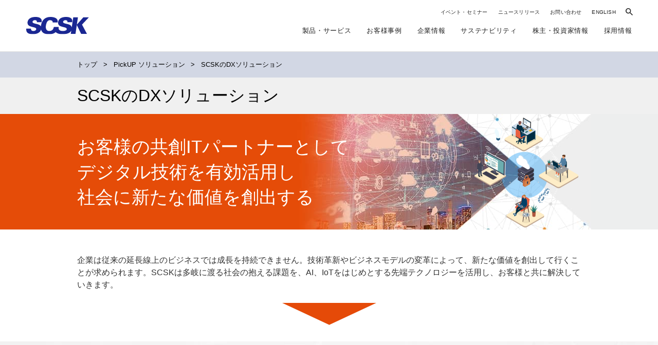

--- FILE ---
content_type: text/html
request_url: https://www.scsk.jp/pickup/dx/index.html
body_size: 41383
content:
<!DOCTYPE html>
<html lang="ja" dir="ltr">
<head prefix="og: http://ogp.me/ns# article: http://ogp.me/ns/article#">
    <meta charset="UTF-8">
    <title>SCSKのDXソリューション｜PickUP ソリューション｜SCSK株式会社</title>
    <meta name="description" content="SCSKのDXソリューションは、デジタル技術を活用したビジネス変革をサポートするプログラムです。お客様の課題や目標に応じて、最適なDX戦略を策定し、実現に向けた支援を行います。本ページでは、SCSKのDXソリューションの特徴や事例をご紹介します。" />
    <meta name="keywords" content="" />
    <meta http-equiv="X-UA-Compatible" content="IE=edge,chrome=1">
    <meta name="viewport" content="width=device-width, initial-scale=1, minimum-scale=1.0, maximum-scale=10.0, user-scalable=yes">
    <meta name="format-detection" content="telephone=no">
    <meta property="og:site_name" content="SCSK株式会社">
    <meta property="og:title" content="SCSKのDXソリューション｜PickUP ソリューション">
    <meta property="og:type" content="website" />
    <meta property="og:description" content="SCSKのDXソリューションは、デジタル技術を活用したビジネス変革をサポートするプログラムです。お客様の課題や目標に応じて、最適なDX戦略を策定し、実現に向けた支援を行います。本ページでは、SCSKのDXソリューションの特徴や事例をご紹介します。">
    <meta name="twitter:card" content="summary" />
    <link rel="stylesheet" type="text/css" href="/common/css/reset.css" media="all">
    <link rel="stylesheet" type="text/css" href="/common/css/cmn.css" media="all">

    <!--↓↓↓ 2022 renewal 追加-->
    <!--↓↓↓ 全ページ共通-->
    <link rel="stylesheet" href="/common/css/common2022.css">
    <link rel="stylesheet" href="/common/css/header2022.css">
    <link rel="stylesheet" href="/common/css/footer2022.css">
    <link rel="stylesheet" href="/common/css/print2022.css" media="print">
    <!--↑↑↑ 全ページ共通 ここまで-->
    <!--↓↓↓ 全ページ共通-->
    <link rel="preconnect" href="https://fonts.googleapis.com">
    <link rel="preconnect" href="https://fonts.gstatic.com" crossorigin>
    <link href="https://fonts.googleapis.com/css2?family=Manrope:wght@800&amp;display=swap" rel="stylesheet">
    <link href="https://fonts.googleapis.com/css2?family=Zen+Kaku+Gothic+New:wght@900&amp;display=swap" rel="stylesheet">
    <!--↑↑↑ 全ページ共通 ここまで-->
    <!--↑↑↑ 2022 renewal 追加 ここまで-->

<link href="https://ce.mf.marsflag.com/latest/css/mf-search.css" rel="stylesheet" type="text/css" media="all" charset="UTF-8">
<link rel="stylesheet" type="text/css" href="/common/css/print.css" media="print">
    <script src="//www.scsk.jp/common/js/jquery-1.11.3.min.js"></script>
    <script src="//www.scsk.jp/common/js/jquery.cookie.js"></script>
    <script src="/common/js/common.js"></script>
    
    <!--[if lt IE 9]>
    <script src="//html5shiv.googlecode.com/svn/trunk/html5.js"></script>
    <![endif]-->

    <!--original js,css-->
    <link rel="stylesheet" type="text/css" href="../css/style.min.css?v=3" media="all">

    <script src="../components/bower_components/bootstrap-sass/assets/javascripts/bootstrap.min.js"></script>
    <script src="../components/bower_components/matchHeight/dist/jquery.matchHeight-min.js"></script>
    <script src="../components/bower_components/jquery-smooth-scroll/jquery.smooth-scroll.min.js"></script>
    <script src="../components/bower_components/jQuery-rwdImageMaps/jquery.rwdImageMaps.min.js"></script>
    <script src="../components/bower_components/shufflejs/dist/shuffle.min.js"></script>
    <script src="../js/main.js"></script>

    <script type="text/javascript" src="/js/gascsk.js"></script>

<!-- Google Tag Manager ビジネスデザイン管理-->
<script>(function(w,d,s,l,i){w[l]=w[l]||[];w[l].push({'gtm.start':
new Date().getTime(),event:'gtm.js'});var f=d.getElementsByTagName(s)[0],
j=d.createElement(s),dl=l!='dataLayer'?'&l='+l:'';j.async=true;j.src=
'https://www.googletagmanager.com/gtm.js?id='+i+dl;f.parentNode.insertBefore(j,f);
})(window,document,'script','dataLayer','GTM-WTHW6CZ');</script>
<!-- End Google Tag Manager -->


</head>

<body id="pickup-solution">
<div id="wrapper">
<!-- Google Tag Manager (noscript) ビジネスデザイン管理 -->
<noscript><iframe src="https://www.googletagmanager.com/ns.html?id=GTM-WTHW6CZ"
height="0" width="0" style="display:none;visibility:hidden"></iframe></noscript>
<!-- End Google Tag Manager (noscript) -->

    <!-- start header -->
<header id="header2022" data-module="Include" data-options="{&quot;filename&quot;: &quot;header.html&quot;}"></header>
<!-- end header -->

    <section class="contents">
        <nav id="breadcrumb">
            <div class="section">
                <a href="/index.html">トップ</a>
                <span>&gt;</span>
                <a href="../index.html"> PickUP ソリューション</a>
                <span>&gt;</span>
                SCSKのDXソリューション
            </div>
        </nav>



        <!-- start contents -->

        <section class="bg-light-gray">
    <div class="container">
        <div class="page-header">
            <h2 class="title">
                SCSKのDXソリューション
            </h2>
        </div>
    </div>
</section>


        <div class="page-header page-header-dx">
            <div class="container pr5-xs">
                <div class="media">
                    <div class="media-body media-middle">
                        <h2 class="media-heading">
                            お客様の共創ITパートナーとして<br/>
                            デジタル技術を有効活用し<br/>
                            社会に新たな価値を創出する
                        </h2>
                    </div>
                    <div class="media-right media-middle pl0-xs">
                        <img src="../img/common/dx-main-visual.png" alt="お客様の共創ITパートナーとしてデジタル技術を有効活用し社会に新たな価値を創出する" width="202" class="media-object max-width-none width-126-xs mr25-sm">
                    </div>
                </div>
            </div>
        </div>

        <section class="lead-with-arrow lead-with-arrow-lg arrow-red">
            <div class="container">
                <p class="lead">
                    企業は従来の延長線上のビジネスでは成長を持続できません。技術革新やビジネスモデルの変革によって、新たな価値を創出して行くことが求められます。SCSKは多岐に渡る社会の抱える課題を、AI、IoTをはじめとする先端テクノロジーを活用し、お客様と共に解決していきます。
                </p>
            </div>
        </section>

        <section class="section-scsk-support section-md bg-people-gray">
            <div class="container">
                <h3 class="title-section title-dark-orange text-strong-orange-2">
                    独自のDXケイパビリティを活用し、攻めと守りの双方から<br/>
                    お客様の共創ITパートナーとしてDX推進をサポートします。
                </h3>

                <div class="row row-13">
                    <div class="col-sm-3">
                        <div class="panel panel-dark-orange panel-strong-orange">
                            <div class="panel-heading">
                                <h4 class="panel-title">
                                    ユースケース<span class="number">01</span>
                                </h4>
                            </div>
                            <div class="panel-body bg-white">
                                <p class="text" data-mh="text">
                                    「altcircle」で実現するビジネスを飛躍的に成長させる次世代型デジタルコミュニケーション
                                </p>

                                <div class="text-right">
                                    <a href="../dx/cx.html" class="arrow-right-dark-orange-sm arrow-strong-orange">
                                        詳しくはこちら
                                    </a>
                                </div>
                            </div>
                        </div>
                    </div>

                    <div class="col-sm-3">
                        <div class="panel panel-dark-orange panel-strong-orange">
                            <div class="panel-heading">
                                <h4 class="panel-title">
                                    ユースケース<span class="number">02</span>
                                </h4>
                            </div>
                            <div class="panel-body bg-white">
                                <p class="text" data-mh="text">
                                    次世代コンタクトセンターで価値ある顧客接点を実現

                                </p>

                                <div class="text-right">
                                    <a href="../contactpoint/cx.html" class="arrow-right-dark-orange-sm arrow-strong-orange">
                                        詳しくはこちら
                                    </a>
                                </div>
                            </div>
                        </div>
                    </div>

                    <div class="col-sm-3">
                        <div class="panel panel-dark-orange panel-strong-orange">
                            <div class="panel-heading">
                                <h4 class="panel-title">
                                    ユースケース<span class="number">03</span>
                                </h4>
                            </div>
                            <div class="panel-body bg-white">
                                <p class="text" data-mh="text">
                                    業務効率化や顧客ロイヤリティの向上を実現し、新しいビジネスの可能性を広げるAI
                                </p>

                                <div class="text-right">
                                    <a href="../dx/ai.html" class="arrow-right-dark-orange-sm arrow-strong-orange">
                                        詳しくはこちら
                                    </a>
                                </div>
                            </div>
                        </div>
                    </div>

                    <div class="col-sm-3">
                        <div class="panel panel-dark-orange panel-strong-orange">
                            <div class="panel-heading">
                                <h4 class="panel-title">
                                    ユースケース<span class="number">04</span>
                                </h4>
                            </div>
                            <div class="panel-body bg-white">
                                <p class="text" data-mh="text">
                                    さまざまなデバイスにまたがるIoTデータの収集と活用で、お客様の課題解決や働き方改革を実現
                                </p>

                                <div class="text-right">
                                    <a href="../dx/iot.html" class="arrow-right-dark-orange-sm arrow-strong-orange">
                                        詳しくはこちら
                                    </a>
                                </div>
                            </div>
                        </div>
                    </div>
                </div>
            </div>
        </section>

        <section class="section-new-support">
            <div class="container">
                <h3 class="section-title text-center">
                    デジタルの有効活用が<br/>
                    Withコロナ時代のニューノーマルを支える
                </h3>
                <div class="gutter-18">
                    <div class="row row-lg">
                        <div class="col-sm-6 col-1">
                            <h4 class="title-sm title-border-bottom-orange text-right-md-min">
                                企業の課題
                            </h4>
                            <p class="text-bold text-justify">
                                コロナ禍による事業環境の変化や転換に、ITを活用して対応できた企業とできなかった企業の差が明確化
                            </p>
                            <p class="text-bold text-justify">
                                紙文書への押印、対面営業、客先への常駐など、従来型のビジネス習慣がDX推進の障壁となっています
                            </p>
                        </div>
                        <div class="col-sm-6 col-2">
                            <h4 class="title-sm title-border-bottom-orange">
                                社会の変化
                            </h4>
                            <p class="text-bold text-justify">
                                デジタル化されたサービスによって提供される新しい価値を、誰もが当たり前のように活用しつつあります
                            </p>
                            <p class="text-bold text-justify">
                                テレワークなど、コロナ禍にともなって普及した新しい働き⽅・暮らし⽅は、今後さらに定着していきます
                            </p>
                        </div>
                    </div>
                </div>
            </div>
        </section>

        <section class="section-orange">
            <div class="container">
                <h4 class="section-title text-center">
                    顧客や社会の変化に対応するには積極的なITの活用が不可⽋！<br/>
                    ビジネスモデルや企業文化を変革しなければデジタル競争の敗者に…
                </h4>

                <hr class="hr-arrow-down-white"/>

                <p class="lead text-center">
                    いま、企業とそのITパートナーが取り組むべき変革とは？
                </p>

                <div class="row row-13">
                    <div class="col-sm-6">
                        <div class="well well-blank" data-mh="well">
                            <h5 class="title-border-bottom-red title-sm text-center">
                                企　業
                            </h5>
                            <div class="row row-20-lg row-10-xs">
                                <div class="col-xs-6">
                                    <img src="../img/icon/system.png" alt="" class="center-block"/>
                                    <div class="caption">
                                        変化に迅速に対応していくためには、ITシステムだけではなく、企業文化に根付く従来型のビジネスも同時に変革していく必要があります。
                                    </div>
                                </div>
                                <div class="col-xs-6">
                                    <img src="../img/icon/use-laptop.png" alt="" class="center-block"/>
                                    <div class="caption">
                                        コロナ禍によって人々の固定観念が崩れつつある現在は、ITシステムや企業文化を変革する好機と言えます。
                                    </div>
                                </div>
                            </div>
                        </div>
                    </div>
                    <div class="col-sm-6">
                        <div class="well well-blank" data-mh="well">
                            <h5 class="title-border-bottom-red title-sm text-center">
                                ITパートナー/ベンダー
                            </h5>
                            <div class="row row-20-lg row-10-xs">
                                <div class="col-xs-6">
                                    <img src="../img/icon/communication.png" alt="" class="center-block"/>
                                    <div class="caption">
                                        ユーザー企業のITシステムを維持・運用するだけではなく、ユーザーと⼀体となってDXを推進していく共創型パートナーとして機能していく必要があります。
                                    </div>
                                </div>
                                <div class="col-xs-6">
                                    <img src="../img/icon/hand-with-gears.png" alt="" class="center-block"/>
                                    <div class="caption">
                                        先進的ITを駆使して、顧客や社会に新しい価値や体験を提案する新ビジネス・サービスの提供主体となっていく必要があります。
                                    </div>
                                </div>
                            </div>
                        </div>
                    </div>
                </div>
            </div>
        </section>

        

        

        

        

        

        

        <section class="bg-strong-gray section-customer-contact-improvement">
            <div class="container">
                <h3 class="title-section title-border-bottom-red title-lg mt0">
                    SCSKのDXソリューション
                </h3>

                <div class="row row-27-lg">
                    <div class="col-sm-6">
                        <div class="thumbnail thumbnail-img border-strong-orange">
                            <h4 class="title title-use-case-with-number title-on-top bg-strong-orange">
                                ユースケース<span class="number">01</span>
                            </h4>
                            <img src="../img/solution/pict-1.jpg" alt="" class="img-responsive center-block"/>
                            <div class="caption">
                                <h5 class="title-dark-orange-sm text-strong-orange-2" data-mh="title">
                                    「altcircle」で実現する<br class="pc" />ビジネスを飛躍的に成長させる<br class="pc" />次世代型デジタルコミュニケーション
                                </h5>
                                <ul class="list-disc-dark" data-mh="list">
                                    <li>
                                        ECビジネスの拡大に向けた、事業成長のためのプロフェッショナルサービスと事業運営のためのプラットフォームサービスを提供
                                    </li>
                                    <li>
                                        オンラインとオフラインをスムーズに連携させながら、お客様各自に最適化されたオファーや体験を提供
                                    </li>
                                </ul>

                                <div class="container-btn">
                                    <a href="../dx/cx.html" class="btn btn-block btn-circle-with-arrow btn-arrow-bottom btn-strong-orange btn-inline-circle">
                                        詳しくはこちら
                                    </a>
                                </div>
                            </div>
                        </div>
                    </div>
                    <div class="col-sm-6">
                        <div class="thumbnail thumbnail-img border-strong-orange">
                            <h4 class="title title-use-case-with-number title-on-top bg-strong-orange">
                                ユースケース<span class="number">02</span>
                            </h4>
                            <img src="../img/solution/pict-2.jpg" alt="" class="img-responsive center-block"/>
                            <div class="caption">
                                <h5 class="title-dark-orange-sm text-strong-orange-2" data-mh="title">
                                    次世代コンタクトセンターで<br/>価値ある顧客接点を実現

                                </h5>
                                <ul class="list-disc-dark" data-mh="list">
                                    <li>
                                        顧客情報の一元管理で、顧客一人ひとりの特性にあわせたカスタマーサポートを提供

                                    </li>
                                    <li>
                                        問い合わせ内容に応じて、複数チャネル間をシームレスに跨ぎながら、ベストなチャネルに誘導

                                    </li>
                                </ul>

                                <div class="container-btn">
                                    <a href="../contactpoint/cx.html" class="btn btn-block btn-circle-with-arrow btn-arrow-bottom btn-strong-orange btn-inline-circle">
                                        詳しくはこちら
                                    </a>
                                </div>
                            </div>
                        </div>
                    </div>
                    <div class="col-sm-6">

                        <div class="thumbnail thumbnail-img border-strong-orange">
                            <h4 class="title title-use-case-with-number title-on-top bg-strong-orange">
                                ユースケース<span class="number">03</span>
                            </h4>
                            <img src="../img/solution/pict-3.jpg" alt="" class="img-responsive center-block"/>
                            <div class="caption">
                                <h5 class="title-dark-orange-sm text-strong-orange-2" data-mh="title">
                                    業務効率化やロイヤリティの向上を実現し、
                                    <br/>
                                    ビジネスの可能性を広げるAI
                                </h5>
                                <ul class="list-disc-dark" data-mh="list">
                                    <li>
                                        グローバルなビジネス環境でAIを活用した競争力強化が不可欠となるなか、多くのAI技術は実用段階へと移行
                                    </li>
                                    <li>
                                        具体的な業務課題やビジネス課題に、どのようなAI 技術を活用すべきなのか、お客様の視点で考えてご提案
                                    </li>
                                </ul>

                                <div class="container-btn">
                                    <a href="../dx/ai.html" class="btn btn-block btn-circle-with-arrow btn-arrow-bottom btn-strong-orange btn-inline-circle">
                                        詳しくはこちら
                                    </a>
                                </div>
                            </div>
                        </div>
                    </div>
                    <div class="col-sm-6">

                        <div class="thumbnail thumbnail-img border-strong-orange">
                            <h4 class="title title-use-case-with-number title-on-top bg-strong-orange">
                                ユースケース<span class="number">04</span>
                            </h4>
                            <img src="../img/solution/pict-4.jpg" alt="" class="img-responsive center-block"/>
                            <div class="caption">
                                <h5 class="title-dark-orange-sm text-strong-orange-2" data-mh="title">
                                    IoTデータの収集と活用で
                                    <br/>
                                    お客様の課題解決や働き方改革を実現
                                </h5>
                                <ul class="list-disc-dark" data-mh="list">
                                    <li>
                                        これまで埋もれていたデータをIoTデバイスで収集し、ペインポイントを分析し経営に活かすことが重要
                                    </li>
                                    <li>
                                        IoTデータを活用すれば、新たなサービスや働き方を実現することも可能
                                    </li>
                                </ul>

                                <div class="container-btn">
                                    <a href="../dx/iot.html" class="btn btn-block btn-circle-with-arrow btn-arrow-bottom btn-strong-orange btn-inline-circle">
                                        詳しくはこちら
                                    </a>
                                </div>
                            </div>
                        </div>
                    </div>
                </div>
            </div>
        </section>

<!--
        <section class="section-customer" id="case">
            <div class="container">
                <h3 class="section-title title-deep-blue-border-bottom-blue text-center">
                    関連するお客様事例
                </h3>

                <div class="row row-10">

                    <div class="col-sm-4">
    <div class="thumbnail thumnail-customer" data-mh="thumnail">
        <img src="../img/section/customer/202005mec_crm.jpg" alt="">
        <div class="caption">
            <h3 class="title">
                三菱地所株式会社様
            </h3>
            <p>
                グループ総合力による事業拡大と収益性の向上を目指し高いレスポンスを実現する新しいCRMシステムを構築

            </p>
            <p class="text-right text-readmore">
                <a href="/case/case-details/202005mec_crm/index.html" class="read-more">
                    詳しくはこちら
                </a>
            </p>
        </div>
    </div>
</div>


                    <div class="col-sm-4">
                        <div class="thumbnail thumnail-customer" data-mh="thumnail">
                            <img src="../img/section/customer/cocokarafine.jpg" alt="">
                            <div class="caption">
                                <h3 class="title">
                                    株式会社ココカラファイン 様
                                </h3>
                                <p>
                                    ココカラアプリに寄せられるお客様の声を、より支持される店舗づくりに活かす「おもてなしNo.1」を掲げるココカラファインの新たな挑戦
                                </p>
                                <p class="text-right text-readmore">
                                    <a href="/case/cocokarafine.html" class="read-more">
                                        詳しくはこちら
                                    </a>
                                </p>
                            </div>
                        </div>
                    </div>

                    <div class="col-sm-4">
                        <div class="thumbnail thumnail-customer" data-mh="thumnail">
                            <img src="../img/section/customer/7.jpg" alt="">
                            <div class="caption">
                                <h3 class="title">
                                    トラスコ中山株式会社 様
                                </h3>
                                <p>
                                    卸売業として、お客様の利便性向上への飽くなき追求
                                    <br/>
                                    プロツール総合サイト「トラスコ オレンジブック.Com」をリニューアル

                                </p>
                                <p class="text-right text-readmore">
                                    <a href="/case/trusco.html" class="read-more">
                                        詳しくはこちら
                                    </a>
                                </p>
                            </div>
                        </div>
                    </div>

                </div>
            </div>
        </section>
-->

        <section class="section-nav">
            <div class="container">
                <div class="table-cell cleared-xs">
                    <div class="cell text-right">
                        <a href="./cx.html" class="arrow-blue-sm arrow-right">
                            「ユースケース 01」へ
                        </a>
                    </div>
                </div>


            </div>
        </section>


        <section class="section-sitemap-links bg-lavender">
    <div class="container">
        <ul class="top">
            <li>
                <a href="../index.html">
                    <strong class="title">PickUP ソリューション TOP</strong>
                </a>
            </li>
        </ul>

        <hr class="hr-white"/>

        <div class="table-cell cleared-xs">
            <div class="cell col-1">
                <ul>
                    <li>
                        <a href="../dx/index.html">
                            <strong class="title">SCSKのDXソリューション</strong>
                        </a>
                    </li>
                </ul>
            </div>
            <div class="cell col-2">
                <ul class="child-1">
                    <li data-mh="li">
                        <a href="../dx/cx.html">
                            <strong class="title">ユースケース 01</strong>
                            <p>
                                「altcircle」で実現するビジネスを飛躍的に成長させる次世代型デジタルコミュニケーション

                            </p>
                        </a>
                    </li>
                    <li>
                        <a href="../contactpoint/cx.html">
                            <strong class="title">ユースケース 02</strong>
                            <p>
                                次世代コンタクトセンターで価値ある顧客接点を実現
                            </p>
                        </a>
                    </li>
                </ul>
            </div>
            <div class="cell col-4">
                <ul class="child-1">
                    <li data-mh="li">
                        <a href="../dx/ai.html">
                            <strong class="title">ユースケース 03</strong>
                            <p>
                                業務効率化や顧客ロイヤリティの向上を実現
                                <br/>
                                新しいビジネスの可能性を広げるAI
                            </p>
                        </a>
                    </li>
                    <li>
                        <a href="../dx/iot.html">
                            <strong class="title">ユースケース 04</strong>
                            <p>
                                さまざまなデバイスにまたがるIoTデータの収集と活用
                                <br/>
                                お客様の課題解決や働き方改革を実現
                            </p>
                        </a>
                    </li>
                </ul>
            </div>
        </div>

        <hr class="hr-white"/>

        <div class="table-cell cleared-xs">
            <div class="cell col-1">
                <ul>
                    <li>
                        <a href="../contactpoint/index.html">
                            <strong class="title">顧客接点の高度化</strong>
                        </a>
                    </li>
                </ul>
            </div>
            <div class="cell col-2">
                <ul class="child-1">
                    <li data-mh="li">
                        <a href="../dx/cx.html">
                            <strong class="title">ユースケース 01</strong>
                            <p>「altcircle」で実現するビジネスを飛躍的に成長させる次世代型デジタルコミュニケーション</p>
                        </a>
                    </li>
                    <li>
                        <a href="../contactpoint/finance.html">
                            <strong class="title">ユースケース 02</strong>
                            <p>金融機関のあらゆるチャネルをサポート</p>
                        </a>
                    </li>
                </ul>
            </div>
            <div class="cell col-4">
                <ul class="child-1">
                    
                    <li>
                        <a href="../contactpoint/solution.html">
                            <strong class="title">ユースケース 03</strong>
                            <p>消費行動の変容に応える通販事業拡大ソリューション</p>
                        </a>
                    </li>
                    <li>
                        <a href="../contactpoint/cx.html">
                            <strong class="title">ユースケース 04</strong>
                            <p>次世代コンタクトセンターで価値ある顧客接点を実現</p>
                        </a>
                    </li>
                </ul>
            </div>
        </div>

        <hr class="hr-white"/>

        <div class="table-cell cleared-xs">
            <div class="cell col-1">
                <ul>
                    <li><a href="../workstyle/index.html">
                            <strong class="title">働き方改革・生産性向上</strong>
                        </a></li>
                </ul>
            </div>
<!--            <div class="cell col-2">
                <ul class="child-1">
                    <li>
                        <a href="../workstyle/scskcase.html">
                            <strong class="title">SCSKの働き方改革</strong>
                        </a>
                        <ul class="child-2">
                            <li>
                                <a href="../workstyle/scskcase.html">社長メッセージ
                                    <br/>
                                    社員と、お客様と共に考え、働き方改革に取り組んだ</a>
                            </li>
                            <li>
                                <a href="../workstyle/scskcase-2.html">SCSKの働き方改革を支える仕組み</a>
                            </li>
                            <li>
                                <a href="../workstyle/scskcase-3.html">SCSKのどこでもWORK</a>
                            </li>
                        </ul>
                    </li>
                </ul>
            </div>-->
            <div class="cell col-3">
                <ul class="child-1">
                    <li>
                        <a href="../workstyle/structure.html">
                            <strong class="title">ユースケース 01</strong>

                            <p>新しい働き方を支える仕組み</p>
                        </a>
                    </li>
                    <li>
                        <a href="../workstyle/efficiency.html">
                            <strong class="title">ユースケース 02</strong>

                            <p>仕事の本質を追求した業務の効率化</p>
                        </a>
                    </li>
                </ul>
            </div>
            <div class="cell">
                <ul class="child-1">
                    <li>
                        <a href="../workstyle/flexibility.html">
                            <strong class="title">ユースケース 03</strong>

                            <p>事業環境の変化に機敏に対応</p>
                        </a>
                    </li>

                    <li>
                        <a href="../workstyle/use-case.html">
                            <strong class="title">ユースケース 04</strong>

                            <p>マネージャとメンバーの新たな働き方</p>
                        </a>
                    </li>
                </ul>
            </div>
        </div>

        <hr class="hr-white"/>

        <div class="table-cell cleared-xs">
            <div class="cell col-1">
                <ul>
                    <li><a href="../itsourcing/index.html"><strong class="title">“攻めのIT”を<br class="hidden-xs"/>支えるITソーシング</strong></a></li>
                </ul>
            </div>
            <div class="cell col-2">
                <ul class="child-1">
                    <li>
                        <a href="../itsourcing/develop-maintain.html">
                            <strong class="title">ユースケース 01</strong>

                            <p>
                                プロセスの“見える化”から始まる<br class="hidden-xs">
                                開発・保守体制の最適化
                            </p>
                        </a>
                    </li>
                </ul>
            </div>
            <div class="cell col-3">
                <ul class="child-1">
                    <li>
                        <a href="../itsourcing/infra-operation.html">
                            <strong class="title">ユースケース 02</strong>

                            <p>ITインフラ基盤と運用プロセスの “最適化”を追求</p>
                        </a>
                    </li>
                </ul>
            </div>
            <div class="cell">
                <ul class="child-1">
                    <li>
                        <a href="../itsourcing/outsourcing.html">
                            <strong class="title">ユースケース 03</strong>

                            <p>システム・開発・運用をハイブリッドで提供する
                                ITトータルアウトソーシングサービス</p>
                        </a>
                    </li>
                </ul>
            </div>
        </div>
        <hr class="hr-white"/>

        

    </div>
</section>

        <!-- end contents -->





    </section>

    <div class="pageTop"><a href="#header"><img src="//www.scsk.jp/img/pagetop.png" alt=""/></a></div>
</div>

<!-- start footer -->
    <footer id="footer2022" data-module="Include" data-options="{&quot;filename&quot;: &quot;footer.html&quot;}"></footer><!-- end footer -->
    <div data-overlay>&nbsp;</div>
    <!--↓↓↓ 2022 renewal 追加-->
    <!--↓↓↓ 全ページ共通-->
    <script src="/common/js/vendor2022.js"></script>
    <script src="/common/js/common2022.js"></script>
    <!--↑↑↑ 全ページ共通 ここまで-->
    <!--↑↑↑ 2022 renewal 追加 ここまで--><!-- Google Analytics -->
    <script type="text/javascript" src="/js/gascsk.js"></script>
    <script type="text/javascript" src="/js/gaAddons.js"></script>
    <!-- Google Analytics -->
    <!-- end footer -->
    <script type="text/javascript">
        !function(){
          var G = GALFSRAM = window.GALFSRAM || {}
          G.mfx = G.mfx || {}
          G.mfx.router_mode = 'history'
        }();
    </script>
    <!--[if lte IE 7]>
    <div id="browserUpgradeMessage"></div>
    <![endif]-->
  </body><!-- /#top -->
</html>


--- FILE ---
content_type: text/css
request_url: https://www.scsk.jp/pickup/css/style.min.css?v=3
body_size: 462823
content:
@charset "UTF-8";
#pickup-solution #contents,
/*#pickup-solution #footer,
#pickup-solution #header,
#pickup-solution #wrapper,*/
#pickup-solution section {
  min-width: 0!important
}
#pickup-solution .contents .h1,
#pickup-solution .contents .h2,
#pickup-solution .contents .h3,
#pickup-solution .contents .h4,
#pickup-solution .contents .h5,
#pickup-solution .contents .h6,
#pickup-solution .contents h1,
#pickup-solution .contents h2,
#pickup-solution .contents h3,
#pickup-solution .contents h4,
#pickup-solution .contents h5,
#pickup-solution .contents h6 {
  font-family: inherit;
  font-weight: 500;
  line-height: 1.2;
  color: inherit
}
#pickup-solution .contents .h1 .small,
#pickup-solution .contents .h1 small,
#pickup-solution .contents .h2 .small,
#pickup-solution .contents .h2 small,
#pickup-solution .contents .h3 .small,
#pickup-solution .contents .h3 small,
#pickup-solution .contents .h4 .small,
#pickup-solution .contents .h4 small,
#pickup-solution .contents .h5 .small,
#pickup-solution .contents .h5 small,
#pickup-solution .contents .h6 .small,
#pickup-solution .contents .h6 small,
#pickup-solution .contents h1 .small,
#pickup-solution .contents h1 small,
#pickup-solution .contents h2 .small,
#pickup-solution .contents h2 small,
#pickup-solution .contents h3 .small,
#pickup-solution .contents h3 small,
#pickup-solution .contents h4 .small,
#pickup-solution .contents h4 small,
#pickup-solution .contents h5 .small,
#pickup-solution .contents h5 small,
#pickup-solution .contents h6 .small,
#pickup-solution .contents h6 small {
  font-weight: 400;
  line-height: 1;
  color: #333
}
#pickup-solution .contents .h1,
#pickup-solution .contents .h2,
#pickup-solution .contents .h3,
#pickup-solution .contents h1,
#pickup-solution .contents h2,
#pickup-solution .contents h3 {
  margin-top: 23px;
  margin-bottom: 11.5px
}
#pickup-solution .contents .h1 .small,
#pickup-solution .contents .h1 small,
#pickup-solution .contents .h2 .small,
#pickup-solution .contents .h2 small,
#pickup-solution .contents .h3 .small,
#pickup-solution .contents .h3 small,
#pickup-solution .contents h1 .small,
#pickup-solution .contents h1 small,
#pickup-solution .contents h2 .small,
#pickup-solution .contents h2 small,
#pickup-solution .contents h3 .small,
#pickup-solution .contents h3 small {
  font-size: 65%
}
#pickup-solution .contents .h4,
#pickup-solution .contents .h5,
#pickup-solution .contents .h6,
#pickup-solution .contents h4,
#pickup-solution .contents h5,
#pickup-solution .contents h6 {
  margin-top: 11.5px;
  margin-bottom: 11.5px
}
#pickup-solution .contents .h4 .small,
#pickup-solution .contents .h4 small,
#pickup-solution .contents .h5 .small,
#pickup-solution .contents .h5 small,
#pickup-solution .contents .h6 .small,
#pickup-solution .contents .h6 small,
#pickup-solution .contents h4 .small,
#pickup-solution .contents h4 small,
#pickup-solution .contents h5 .small,
#pickup-solution .contents h5 small,
#pickup-solution .contents h6 .small,
#pickup-solution .contents h6 small {
  font-size: 75%
}
#pickup-solution .contents .h1,
#pickup-solution .contents h1 {
  font-size: 36px
}
#pickup-solution .contents .h2,
#pickup-solution .contents h2 {
  font-size: 30px
}
#pickup-solution .contents .h3,
#pickup-solution .contents h3 {
  font-size: 24px
}
#pickup-solution .contents .h4,
#pickup-solution .contents h4 {
  font-size: 18px
}
#pickup-solution .contents .h5,
#pickup-solution .contents h5 {
  font-size: 14px
}
#pickup-solution .contents .h6,
#pickup-solution .contents h6 {
  font-size: 12px
}
#pickup-solution .contents p {
  margin: 0 0 11.5px
}
#pickup-solution .contents .lead {
  margin-bottom: 23px;
  font-size: 16px;
  font-weight: 300;
  line-height: 1.4
}
@media (min-width:992px) {
  #pickup-solution .contents .lead {
    font-size: 21px
  }
  #pickup-solution .contents .dl-horizontal dt {
    float: left;
    width: 160px;
    clear: left;
    text-align: right;
    overflow: hidden;
    text-overflow: ellipsis;
    white-space: nowrap
  }
  #pickup-solution .contents .dl-horizontal dd {
    margin-left: 180px
  }
}
#pickup-solution .contents .small,
#pickup-solution .contents small {
  font-size: 85%
}
#pickup-solution .contents .text-left {
  text-align: left !important
}
#pickup-solution .contents .text-right {
  text-align: right
}
#pickup-solution .contents .text-center {
  text-align: center
}
#pickup-solution .contents .text-justify {
  text-align: justify
}
#pickup-solution .contents .text-nowrap {
  white-space: nowrap
}
#pickup-solution .contents .text-lowercase {
  text-transform: lowercase
}
#pickup-solution .contents .initialism,
#pickup-solution .contents .text-uppercase {
  text-transform: uppercase
}
#pickup-solution .contents .text-capitalize {
  text-transform: capitalize
}
#pickup-solution .contents .text-muted {
  color: #777
}
#pickup-solution .contents .text-primary {
  color: #337ab7
}
#pickup-solution .contents a.text-primary:focus,
#pickup-solution .contents a.text-primary:hover {
  color: #286090
}
#pickup-solution .contents .text-success {
  color: #3c763d
}
#pickup-solution .contents a.text-success:focus,
#pickup-solution .contents a.text-success:hover {
  color: #2b542c
}
#pickup-solution .contents .text-info {
  color: #31708f
}
#pickup-solution .contents a.text-info:focus,
#pickup-solution .contents a.text-info:hover {
  color: #245269
}
#pickup-solution .contents .text-warning {
  color: #8a6d3b
}
#pickup-solution .contents a.text-warning:focus,
#pickup-solution .contents a.text-warning:hover {
  color: #66512c
}
#pickup-solution .contents .text-danger {
  color: #a94442
}
#pickup-solution .contents a.text-danger:focus,
#pickup-solution .contents a.text-danger:hover {
  color: #843534
}
#pickup-solution .contents .bg-primary {
  color: #fff;
  background-color: #337ab7
}
#pickup-solution .contents a.bg-primary:focus,
#pickup-solution .contents a.bg-primary:hover {
  background-color: #286090
}
#pickup-solution .contents .bg-success {
  background-color: #dff0d8
}
#pickup-solution .contents a.bg-success:focus,
#pickup-solution .contents a.bg-success:hover {
  background-color: #c1e2b3
}
#pickup-solution .contents .bg-info {
  background-color: #d9edf7
}
#pickup-solution .contents a.bg-info:focus,
#pickup-solution .contents a.bg-info:hover {
  background-color: #afd9ee
}
#pickup-solution .contents .bg-warning {
  background-color: #fcf8e3
}
#pickup-solution .contents a.bg-warning:focus,
#pickup-solution .contents a.bg-warning:hover {
  background-color: #f7ecb5
}
#pickup-solution .contents .bg-danger {
  background-color: #f2dede
}
#pickup-solution .contents a.bg-danger:focus,
#pickup-solution .contents a.bg-danger:hover {
  background-color: #e4b9b9
}
#pickup-solution .contents ol,
#pickup-solution .contents ul {
  margin-top: 0;
  margin-bottom: 11.5px
}
#pickup-solution .contents ol ol,
#pickup-solution .contents ol ul,
#pickup-solution .contents ul ol,
#pickup-solution .contents ul ul {
  margin-bottom: 0
}
#pickup-solution .contents .list-unstyled {
  padding-left: 0;
  list-style: none
}
#pickup-solution .contents .list-inline {
  padding-left: 0;
  list-style: none
}
#pickup-solution .contents .list-inline > li {
  display: inline-block;
  padding-left: 5px;
  padding-right: 5px
}
#pickup-solution .contents dl {
  margin-top: 0;
  margin-bottom: 23px
}
#pickup-solution .contents dd,
#pickup-solution .contents dt {
  line-height: 1.7
}
#pickup-solution .contents dt {
  font-weight: 700
}
#pickup-solution .contents dd {
  margin-left: 0
}
#pickup-solution .contents .dl-horizontal dd:after,
#pickup-solution .contents .dl-horizontal dd:before {
  content: " ";
  display: table
}
#pickup-solution .contents .dl-horizontal dd:after {
  clear: both
}
#pickup-solution .contents abbr[data-original-title],
#pickup-solution .contents abbr[title] {
  cursor: help;
  border-bottom: 1px dotted #777
}
#pickup-solution .contents .initialism {
  font-size: 90%
}
#pickup-solution .contents blockquote {
  padding: 11.5px 23px;
  margin: 0 0 23px;
  font-size: 17.5px;
  border-left: 5px solid #eee
}
#pickup-solution .contents blockquote ol:last-child,
#pickup-solution .contents blockquote p:last-child,
#pickup-solution .contents blockquote ul:last-child {
  margin-bottom: 0
}
#pickup-solution .contents blockquote .small,
#pickup-solution .contents blockquote footer,
#pickup-solution .contents blockquote small {
  display: block;
  font-size: 80%;
  line-height: 1.7;
  color: #777
}
#pickup-solution .contents blockquote .small:before,
#pickup-solution .contents blockquote footer:before,
#pickup-solution .contents blockquote small:before {
  content: '\2014 \00A0'
}
#pickup-solution .contents .blockquote-reverse,
#pickup-solution .contents blockquote.pull-right {
  padding-right: 15px;
  padding-left: 0;
  border-right: 5px solid #eee;
  border-left: 0;
  text-align: right
}
#pickup-solution .contents .blockquote-reverse .small:before,
#pickup-solution .contents .blockquote-reverse footer:before,
#pickup-solution .contents .blockquote-reverse small:before,
#pickup-solution .contents blockquote.pull-right .small:before,
#pickup-solution .contents blockquote.pull-right footer:before,
#pickup-solution .contents blockquote.pull-right small:before {
  content: ''
}
#pickup-solution .contents .blockquote-reverse .small:after,
#pickup-solution .contents .blockquote-reverse footer:after,
#pickup-solution .contents .blockquote-reverse small:after,
#pickup-solution .contents blockquote.pull-right .small:after,
#pickup-solution .contents blockquote.pull-right footer:after,
#pickup-solution .contents blockquote.pull-right small:after {
  content: '\00A0 \2014'
}
#pickup-solution .contents .container {
  margin-right: auto;
  margin-left: auto;
  padding-left: 15px;
  padding-right: 15px
}
#pickup-solution .contents .container:after,
#pickup-solution .contents .container:before {
  content: " ";
  display: table
}
#pickup-solution .contents .container:after {
  clear: both
}
@media (min-width:992px) {
  #pickup-solution .contents .container {
    width: auto
  }
}
@media (min-width:1200px) {
  #pickup-solution .contents .container {
    width: 1010px
  }
}
#pickup-solution .contents .container-fluid {
  margin-right: auto;
  margin-left: auto;
  padding-left: 15px;
  padding-right: 15px
}
#pickup-solution .contents .container-fluid:after,
#pickup-solution .contents .container-fluid:before {
  content: " ";
  display: table
}
#pickup-solution .contents .container-fluid:after {
  clear: both
}
#pickup-solution .contents .row {
  margin-left: -15px;
  margin-right: -15px
}
#pickup-solution .contents .row:after,
#pickup-solution .contents .row:before {
  content: " ";
  display: table
}
#pickup-solution .contents .row:after {
  clear: both
}
#pickup-solution .contents .col-lg-1,
#pickup-solution .contents .col-lg-10,
#pickup-solution .contents .col-lg-11,
#pickup-solution .contents .col-lg-12,
#pickup-solution .contents .col-lg-2,
#pickup-solution .contents .col-lg-3,
#pickup-solution .contents .col-lg-4,
#pickup-solution .contents .col-lg-5,
#pickup-solution .contents .col-lg-6,
#pickup-solution .contents .col-lg-7,
#pickup-solution .contents .col-lg-8,
#pickup-solution .contents .col-lg-9,
#pickup-solution .contents .col-md-1,
#pickup-solution .contents .col-md-10,
#pickup-solution .contents .col-md-11,
#pickup-solution .contents .col-md-12,
#pickup-solution .contents .col-md-2,
#pickup-solution .contents .col-md-3,
#pickup-solution .contents .col-md-4,
#pickup-solution .contents .col-md-5,
#pickup-solution .contents .col-md-6,
#pickup-solution .contents .col-md-7,
#pickup-solution .contents .col-md-8,
#pickup-solution .contents .col-md-9,
#pickup-solution .contents .col-sm-1,
#pickup-solution .contents .col-sm-10,
#pickup-solution .contents .col-sm-11,
#pickup-solution .contents .col-sm-12,
#pickup-solution .contents .col-sm-2,
#pickup-solution .contents .col-sm-3,
#pickup-solution .contents .col-sm-4,
#pickup-solution .contents .col-sm-5,
#pickup-solution .contents .col-sm-6,
#pickup-solution .contents .col-sm-7,
#pickup-solution .contents .col-sm-8,
#pickup-solution .contents .col-sm-9,
#pickup-solution .contents .col-xs-1,
#pickup-solution .contents .col-xs-10,
#pickup-solution .contents .col-xs-11,
#pickup-solution .contents .col-xs-12,
#pickup-solution .contents .col-xs-2,
#pickup-solution .contents .col-xs-3,
#pickup-solution .contents .col-xs-4,
#pickup-solution .contents .col-xs-5,
#pickup-solution .contents .col-xs-6,
#pickup-solution .contents .col-xs-7,
#pickup-solution .contents .col-xs-8,
#pickup-solution .contents .col-xs-9 {
  position: relative;
  min-height: 1px;
  padding-left: 15px;
  padding-right: 15px
}
#pickup-solution .contents .col-xs-1,
#pickup-solution .contents .col-xs-10,
#pickup-solution .contents .col-xs-11,
#pickup-solution .contents .col-xs-12,
#pickup-solution .contents .col-xs-2,
#pickup-solution .contents .col-xs-3,
#pickup-solution .contents .col-xs-4,
#pickup-solution .contents .col-xs-5,
#pickup-solution .contents .col-xs-6,
#pickup-solution .contents .col-xs-7,
#pickup-solution .contents .col-xs-8,
#pickup-solution .contents .col-xs-9 {
  float: left
}
#pickup-solution .contents .col-xs-1 {
  width: 8.33333%
}
#pickup-solution .contents .col-xs-2 {
  width: 16.66667%
}
#pickup-solution .contents .col-xs-3 {
  width: 25%
}
#pickup-solution .contents .col-xs-4 {
  width: 33.33333%
}
#pickup-solution .contents .col-xs-5 {
  width: 41.66667%
}
#pickup-solution .contents .col-xs-6 {
  width: 50%
}
#pickup-solution .contents .col-xs-7 {
  width: 58.33333%
}
#pickup-solution .contents .col-xs-8 {
  width: 66.66667%
}
#pickup-solution .contents .col-xs-9 {
  width: 75%
}
#pickup-solution .contents .col-xs-10 {
  width: 83.33333%
}
#pickup-solution .contents .col-xs-11 {
  width: 91.66667%
}
#pickup-solution .contents .col-xs-12 {
  width: 100%
}
#pickup-solution .contents .col-xs-pull-0 {
  right: auto
}
#pickup-solution .contents .col-xs-pull-1 {
  right: 8.33333%
}
#pickup-solution .contents .col-xs-pull-2 {
  right: 16.66667%
}
#pickup-solution .contents .col-xs-pull-3 {
  right: 25%
}
#pickup-solution .contents .col-xs-pull-4 {
  right: 33.33333%
}
#pickup-solution .contents .col-xs-pull-5 {
  right: 41.66667%
}
#pickup-solution .contents .col-xs-pull-6 {
  right: 50%
}
#pickup-solution .contents .col-xs-pull-7 {
  right: 58.33333%
}
#pickup-solution .contents .col-xs-pull-8 {
  right: 66.66667%
}
#pickup-solution .contents .col-xs-pull-9 {
  right: 75%
}
#pickup-solution .contents .col-xs-pull-10 {
  right: 83.33333%
}
#pickup-solution .contents .col-xs-pull-11 {
  right: 91.66667%
}
#pickup-solution .contents .col-xs-pull-12 {
  right: 100%
}
#pickup-solution .contents .col-xs-push-0 {
  left: auto
}
#pickup-solution .contents .col-xs-push-1 {
  left: 8.33333%
}
#pickup-solution .contents .col-xs-push-2 {
  left: 16.66667%
}
#pickup-solution .contents .col-xs-push-3 {
  left: 25%
}
#pickup-solution .contents .col-xs-push-4 {
  left: 33.33333%
}
#pickup-solution .contents .col-xs-push-5 {
  left: 41.66667%
}
#pickup-solution .contents .col-xs-push-6 {
  left: 50%
}
#pickup-solution .contents .col-xs-push-7 {
  left: 58.33333%
}
#pickup-solution .contents .col-xs-push-8 {
  left: 66.66667%
}
#pickup-solution .contents .col-xs-push-9 {
  left: 75%
}
#pickup-solution .contents .col-xs-push-10 {
  left: 83.33333%
}
#pickup-solution .contents .col-xs-push-11 {
  left: 91.66667%
}
#pickup-solution .contents .col-xs-push-12 {
  left: 100%
}
#pickup-solution .contents .col-xs-offset-0 {
  margin-left: 0
}
#pickup-solution .contents .col-xs-offset-1 {
  margin-left: 8.33333%
}
#pickup-solution .contents .col-xs-offset-2 {
  margin-left: 16.66667%
}
#pickup-solution .contents .col-xs-offset-3 {
  margin-left: 25%
}
#pickup-solution .contents .col-xs-offset-4 {
  margin-left: 33.33333%
}
#pickup-solution .contents .col-xs-offset-5 {
  margin-left: 41.66667%
}
#pickup-solution .contents .col-xs-offset-6 {
  margin-left: 50%
}
#pickup-solution .contents .col-xs-offset-7 {
  margin-left: 58.33333%
}
#pickup-solution .contents .col-xs-offset-8 {
  margin-left: 66.66667%
}
#pickup-solution .contents .col-xs-offset-9 {
  margin-left: 75%
}
#pickup-solution .contents .col-xs-offset-10 {
  margin-left: 83.33333%
}
#pickup-solution .contents .col-xs-offset-11 {
  margin-left: 91.66667%
}
#pickup-solution .contents .col-xs-offset-12 {
  margin-left: 100%
}
@media (min-width:992px) {
  #pickup-solution .contents .col-sm-1,
  #pickup-solution .contents .col-sm-10,
  #pickup-solution .contents .col-sm-11,
  #pickup-solution .contents .col-sm-12,
  #pickup-solution .contents .col-sm-2,
  #pickup-solution .contents .col-sm-3,
  #pickup-solution .contents .col-sm-4,
  #pickup-solution .contents .col-sm-5,
  #pickup-solution .contents .col-sm-6,
  #pickup-solution .contents .col-sm-7,
  #pickup-solution .contents .col-sm-8,
  #pickup-solution .contents .col-sm-9 {
    float: left
  }
  #pickup-solution .contents .col-sm-1 {
    width: 8.33333%
  }
  #pickup-solution .contents .col-sm-2 {
    width: 16.66667%
  }
  #pickup-solution .contents .col-sm-3 {
    width: 25%
  }
  #pickup-solution .contents .col-sm-4 {
    width: 33.33333%
  }
  #pickup-solution .contents .col-sm-5 {
    width: 41.66667%
  }
  #pickup-solution .contents .col-sm-6 {
    width: 50%
  }
  #pickup-solution .contents .col-sm-7 {
    width: 58.33333%
  }
  #pickup-solution .contents .col-sm-8 {
    width: 66.66667%
  }
  #pickup-solution .contents .col-sm-9 {
    width: 75%
  }
  #pickup-solution .contents .col-sm-10 {
    width: 83.33333%
  }
  #pickup-solution .contents .col-sm-11 {
    width: 91.66667%
  }
  #pickup-solution .contents .col-sm-12 {
    width: 100%
  }
  #pickup-solution .contents .col-sm-pull-0 {
    right: auto
  }
  #pickup-solution .contents .col-sm-pull-1 {
    right: 8.33333%
  }
  #pickup-solution .contents .col-sm-pull-2 {
    right: 16.66667%
  }
  #pickup-solution .contents .col-sm-pull-3 {
    right: 25%
  }
  #pickup-solution .contents .col-sm-pull-4 {
    right: 33.33333%
  }
  #pickup-solution .contents .col-sm-pull-5 {
    right: 41.66667%
  }
  #pickup-solution .contents .col-sm-pull-6 {
    right: 50%
  }
  #pickup-solution .contents .col-sm-pull-7 {
    right: 58.33333%
  }
  #pickup-solution .contents .col-sm-pull-8 {
    right: 66.66667%
  }
  #pickup-solution .contents .col-sm-pull-9 {
    right: 75%
  }
  #pickup-solution .contents .col-sm-pull-10 {
    right: 83.33333%
  }
  #pickup-solution .contents .col-sm-pull-11 {
    right: 91.66667%
  }
  #pickup-solution .contents .col-sm-pull-12 {
    right: 100%
  }
  #pickup-solution .contents .col-sm-push-0 {
    left: auto
  }
  #pickup-solution .contents .col-sm-push-1 {
    left: 8.33333%
  }
  #pickup-solution .contents .col-sm-push-2 {
    left: 16.66667%
  }
  #pickup-solution .contents .col-sm-push-3 {
    left: 25%
  }
  #pickup-solution .contents .col-sm-push-4 {
    left: 33.33333%
  }
  #pickup-solution .contents .col-sm-push-5 {
    left: 41.66667%
  }
  #pickup-solution .contents .col-sm-push-6 {
    left: 50%
  }
  #pickup-solution .contents .col-sm-push-7 {
    left: 58.33333%
  }
  #pickup-solution .contents .col-sm-push-8 {
    left: 66.66667%
  }
  #pickup-solution .contents .col-sm-push-9 {
    left: 75%
  }
  #pickup-solution .contents .col-sm-push-10 {
    left: 83.33333%
  }
  #pickup-solution .contents .col-sm-push-11 {
    left: 91.66667%
  }
  #pickup-solution .contents .col-sm-push-12 {
    left: 100%
  }
  #pickup-solution .contents .col-sm-offset-0 {
    margin-left: 0
  }
  #pickup-solution .contents .col-sm-offset-1 {
    margin-left: 8.33333%
  }
  #pickup-solution .contents .col-sm-offset-2 {
    margin-left: 16.66667%
  }
  #pickup-solution .contents .col-sm-offset-3 {
    margin-left: 25%
  }
  #pickup-solution .contents .col-sm-offset-4 {
    margin-left: 33.33333%
  }
  #pickup-solution .contents .col-sm-offset-5 {
    margin-left: 41.66667%
  }
  #pickup-solution .contents .col-sm-offset-6 {
    margin-left: 50%
  }
  #pickup-solution .contents .col-sm-offset-7 {
    margin-left: 58.33333%
  }
  #pickup-solution .contents .col-sm-offset-8 {
    margin-left: 66.66667%
  }
  #pickup-solution .contents .col-sm-offset-9 {
    margin-left: 75%
  }
  #pickup-solution .contents .col-sm-offset-10 {
    margin-left: 83.33333%
  }
  #pickup-solution .contents .col-sm-offset-11 {
    margin-left: 91.66667%
  }
  #pickup-solution .contents .col-sm-offset-12 {
    margin-left: 100%
  }
  #pickup-solution .contents .col-md-1,
  #pickup-solution .contents .col-md-10,
  #pickup-solution .contents .col-md-11,
  #pickup-solution .contents .col-md-12,
  #pickup-solution .contents .col-md-2,
  #pickup-solution .contents .col-md-3,
  #pickup-solution .contents .col-md-4,
  #pickup-solution .contents .col-md-5,
  #pickup-solution .contents .col-md-6,
  #pickup-solution .contents .col-md-7,
  #pickup-solution .contents .col-md-8,
  #pickup-solution .contents .col-md-9 {
    float: left
  }
  #pickup-solution .contents .col-md-1 {
    width: 8.33333%
  }
  #pickup-solution .contents .col-md-2 {
    width: 16.66667%
  }
  #pickup-solution .contents .col-md-3 {
    width: 25%
  }
  #pickup-solution .contents .col-md-4 {
    width: 33.33333%
  }
  #pickup-solution .contents .col-md-5 {
    width: 41.66667%
  }
  #pickup-solution .contents .col-md-6 {
    width: 50%
  }
  #pickup-solution .contents .col-md-7 {
    width: 58.33333%
  }
  #pickup-solution .contents .col-md-8 {
    width: 66.66667%
  }
  #pickup-solution .contents .col-md-9 {
    width: 75%
  }
  #pickup-solution .contents .col-md-10 {
    width: 83.33333%
  }
  #pickup-solution .contents .col-md-11 {
    width: 91.66667%
  }
  #pickup-solution .contents .col-md-12 {
    width: 100%
  }
  #pickup-solution .contents .col-md-pull-0 {
    right: auto
  }
  #pickup-solution .contents .col-md-pull-1 {
    right: 8.33333%
  }
  #pickup-solution .contents .col-md-pull-2 {
    right: 16.66667%
  }
  #pickup-solution .contents .col-md-pull-3 {
    right: 25%
  }
  #pickup-solution .contents .col-md-pull-4 {
    right: 33.33333%
  }
  #pickup-solution .contents .col-md-pull-5 {
    right: 41.66667%
  }
  #pickup-solution .contents .col-md-pull-6 {
    right: 50%
  }
  #pickup-solution .contents .col-md-pull-7 {
    right: 58.33333%
  }
  #pickup-solution .contents .col-md-pull-8 {
    right: 66.66667%
  }
  #pickup-solution .contents .col-md-pull-9 {
    right: 75%
  }
  #pickup-solution .contents .col-md-pull-10 {
    right: 83.33333%
  }
  #pickup-solution .contents .col-md-pull-11 {
    right: 91.66667%
  }
  #pickup-solution .contents .col-md-pull-12 {
    right: 100%
  }
  #pickup-solution .contents .col-md-push-0 {
    left: auto
  }
  #pickup-solution .contents .col-md-push-1 {
    left: 8.33333%
  }
  #pickup-solution .contents .col-md-push-2 {
    left: 16.66667%
  }
  #pickup-solution .contents .col-md-push-3 {
    left: 25%
  }
  #pickup-solution .contents .col-md-push-4 {
    left: 33.33333%
  }
  #pickup-solution .contents .col-md-push-5 {
    left: 41.66667%
  }
  #pickup-solution .contents .col-md-push-6 {
    left: 50%
  }
  #pickup-solution .contents .col-md-push-7 {
    left: 58.33333%
  }
  #pickup-solution .contents .col-md-push-8 {
    left: 66.66667%
  }
  #pickup-solution .contents .col-md-push-9 {
    left: 75%
  }
  #pickup-solution .contents .col-md-push-10 {
    left: 83.33333%
  }
  #pickup-solution .contents .col-md-push-11 {
    left: 91.66667%
  }
  #pickup-solution .contents .col-md-push-12 {
    left: 100%
  }
  #pickup-solution .contents .col-md-offset-0 {
    margin-left: 0
  }
  #pickup-solution .contents .col-md-offset-1 {
    margin-left: 8.33333%
  }
  #pickup-solution .contents .col-md-offset-2 {
    margin-left: 16.66667%
  }
  #pickup-solution .contents .col-md-offset-3 {
    margin-left: 25%
  }
  #pickup-solution .contents .col-md-offset-4 {
    margin-left: 33.33333%
  }
  #pickup-solution .contents .col-md-offset-5 {
    margin-left: 41.66667%
  }
  #pickup-solution .contents .col-md-offset-6 {
    margin-left: 50%
  }
  #pickup-solution .contents .col-md-offset-7 {
    margin-left: 58.33333%
  }
  #pickup-solution .contents .col-md-offset-8 {
    margin-left: 66.66667%
  }
  #pickup-solution .contents .col-md-offset-9 {
    margin-left: 75%
  }
  #pickup-solution .contents .col-md-offset-10 {
    margin-left: 83.33333%
  }
  #pickup-solution .contents .col-md-offset-11 {
    margin-left: 91.66667%
  }
  #pickup-solution .contents .col-md-offset-12 {
    margin-left: 100%
  }
}
@media (min-width:1200px) {
  #pickup-solution .contents .col-lg-1,
  #pickup-solution .contents .col-lg-10,
  #pickup-solution .contents .col-lg-11,
  #pickup-solution .contents .col-lg-12,
  #pickup-solution .contents .col-lg-2,
  #pickup-solution .contents .col-lg-3,
  #pickup-solution .contents .col-lg-4,
  #pickup-solution .contents .col-lg-5,
  #pickup-solution .contents .col-lg-6,
  #pickup-solution .contents .col-lg-7,
  #pickup-solution .contents .col-lg-8,
  #pickup-solution .contents .col-lg-9 {
    float: left
  }
  #pickup-solution .contents .col-lg-1 {
    width: 8.33333%
  }
  #pickup-solution .contents .col-lg-2 {
    width: 16.66667%
  }
  #pickup-solution .contents .col-lg-3 {
    width: 25%
  }
  #pickup-solution .contents .col-lg-4 {
    width: 33.33333%
  }
  #pickup-solution .contents .col-lg-5 {
    width: 41.66667%
  }
  #pickup-solution .contents .col-lg-6 {
    width: 50%
  }
  #pickup-solution .contents .col-lg-7 {
    width: 58.33333%
  }
  #pickup-solution .contents .col-lg-8 {
    width: 66.66667%
  }
  #pickup-solution .contents .col-lg-9 {
    width: 75%
  }
  #pickup-solution .contents .col-lg-10 {
    width: 83.33333%
  }
  #pickup-solution .contents .col-lg-11 {
    width: 91.66667%
  }
  #pickup-solution .contents .col-lg-12 {
    width: 100%
  }
  #pickup-solution .contents .col-lg-pull-0 {
    right: auto
  }
  #pickup-solution .contents .col-lg-pull-1 {
    right: 8.33333%
  }
  #pickup-solution .contents .col-lg-pull-2 {
    right: 16.66667%
  }
  #pickup-solution .contents .col-lg-pull-3 {
    right: 25%
  }
  #pickup-solution .contents .col-lg-pull-4 {
    right: 33.33333%
  }
  #pickup-solution .contents .col-lg-pull-5 {
    right: 41.66667%
  }
  #pickup-solution .contents .col-lg-pull-6 {
    right: 50%
  }
  #pickup-solution .contents .col-lg-pull-7 {
    right: 58.33333%
  }
  #pickup-solution .contents .col-lg-pull-8 {
    right: 66.66667%
  }
  #pickup-solution .contents .col-lg-pull-9 {
    right: 75%
  }
  #pickup-solution .contents .col-lg-pull-10 {
    right: 83.33333%
  }
  #pickup-solution .contents .col-lg-pull-11 {
    right: 91.66667%
  }
  #pickup-solution .contents .col-lg-pull-12 {
    right: 100%
  }
  #pickup-solution .contents .col-lg-push-0 {
    left: auto
  }
  #pickup-solution .contents .col-lg-push-1 {
    left: 8.33333%
  }
  #pickup-solution .contents .col-lg-push-2 {
    left: 16.66667%
  }
  #pickup-solution .contents .col-lg-push-3 {
    left: 25%
  }
  #pickup-solution .contents .col-lg-push-4 {
    left: 33.33333%
  }
  #pickup-solution .contents .col-lg-push-5 {
    left: 41.66667%
  }
  #pickup-solution .contents .col-lg-push-6 {
    left: 50%
  }
  #pickup-solution .contents .col-lg-push-7 {
    left: 58.33333%
  }
  #pickup-solution .contents .col-lg-push-8 {
    left: 66.66667%
  }
  #pickup-solution .contents .col-lg-push-9 {
    left: 75%
  }
  #pickup-solution .contents .col-lg-push-10 {
    left: 83.33333%
  }
  #pickup-solution .contents .col-lg-push-11 {
    left: 91.66667%
  }
  #pickup-solution .contents .col-lg-push-12 {
    left: 100%
  }
  #pickup-solution .contents .col-lg-offset-0 {
    margin-left: 0
  }
  #pickup-solution .contents .col-lg-offset-1 {
    margin-left: 8.33333%
  }
  #pickup-solution .contents .col-lg-offset-2 {
    margin-left: 16.66667%
  }
  #pickup-solution .contents .col-lg-offset-3 {
    margin-left: 25%
  }
  #pickup-solution .contents .col-lg-offset-4 {
    margin-left: 33.33333%
  }
  #pickup-solution .contents .col-lg-offset-5 {
    margin-left: 41.66667%
  }
  #pickup-solution .contents .col-lg-offset-6 {
    margin-left: 50%
  }
  #pickup-solution .contents .col-lg-offset-7 {
    margin-left: 58.33333%
  }
  #pickup-solution .contents .col-lg-offset-8 {
    margin-left: 66.66667%
  }
  #pickup-solution .contents .col-lg-offset-9 {
    margin-left: 75%
  }
  #pickup-solution .contents .col-lg-offset-10 {
    margin-left: 83.33333%
  }
  #pickup-solution .contents .col-lg-offset-11 {
    margin-left: 91.66667%
  }
  #pickup-solution .contents .col-lg-offset-12 {
    margin-left: 100%
  }
}
#pickup-solution .contents table {
  background-color: transparent
}
#pickup-solution .contents caption {
  padding-top: 8px;
  padding-bottom: 8px;
  color: #777;
  text-align: left
}
#pickup-solution .contents th {
  text-align: left
}
#pickup-solution .contents .table {
  width: 100%;
  max-width: 100%;
  margin-bottom: 23px;
  table-layout: fixed
}
#pickup-solution .contents .table > tbody > tr > td,
#pickup-solution .contents .table > tbody > tr > th,
#pickup-solution .contents .table > tfoot > tr > td,
#pickup-solution .contents .table > tfoot > tr > th,
#pickup-solution .contents .table > thead > tr > td,
#pickup-solution .contents .table > thead > tr > th {
  padding: 8px;
  vertical-align: top;
  border-top: 1px solid #999
}
#pickup-solution .contents .table > thead > tr > th {
  vertical-align: bottom;
  border-bottom: 2px solid #999
}
#pickup-solution .contents .table > caption + thead > tr:first-child > td,
#pickup-solution .contents .table > caption + thead > tr:first-child > th,
#pickup-solution .contents .table > colgroup + thead > tr:first-child > td,
#pickup-solution .contents .table > colgroup + thead > tr:first-child > th,
#pickup-solution .contents .table > thead:first-child > tr:first-child > td,
#pickup-solution .contents .table > thead:first-child > tr:first-child > th {
  border-top: 0
}
#pickup-solution .contents .table > tbody + tbody {
  border-top: 2px solid #999
}
#pickup-solution .contents .table .table {
  background-color: #fff
}
#pickup-solution .contents .table-condensed > tbody > tr > td,
#pickup-solution .contents .table-condensed > tbody > tr > th,
#pickup-solution .contents .table-condensed > tfoot > tr > td,
#pickup-solution .contents .table-condensed > tfoot > tr > th,
#pickup-solution .contents .table-condensed > thead > tr > td,
#pickup-solution .contents .table-condensed > thead > tr > th {
  padding: 5px
}
#pickup-solution .contents .table-bordered,
#pickup-solution .contents .table-bordered>tbody>tr>td,
#pickup-solution .contents .table-bordered>tbody>tr>th,
#pickup-solution .contents .table-bordered>tfoot>tr>td,
#pickup-solution .contents .table-bordered>tfoot>tr>th,
#pickup-solution .contents .table-bordered>thead>tr>td,
#pickup-solution .contents .table-bordered>thead>tr>th {
  border: 1px solid #999
}
#pickup-solution .contents .table-bordered > thead > tr > td,
#pickup-solution .contents .table-bordered > thead > tr > th {
  border-bottom-width: 2px
}
#pickup-solution .contents .table-striped > tbody > tr:nth-of-type(odd) {
  background-color: #f9f9f9
}
#pickup-solution .contents .table-hover > tbody > tr:hover {
  background-color: #f5f5f5
}
#pickup-solution .contents table col[class*=col-] {
  position: static;
  float: none;
  display: table-column
}
#pickup-solution .contents table td[class*=col-],
#pickup-solution .contents table th[class*=col-] {
  position: static;
  float: none;
  display: table-cell
}
#pickup-solution .contents .table > tbody > tr > td.active,
#pickup-solution .contents .table > tbody > tr > th.active,
#pickup-solution .contents .table > tbody > tr.active > td,
#pickup-solution .contents .table > tbody > tr.active > th,
#pickup-solution .contents .table > tfoot > tr > td.active,
#pickup-solution .contents .table > tfoot > tr > th.active,
#pickup-solution .contents .table > tfoot > tr.active > td,
#pickup-solution .contents .table > tfoot > tr.active > th,
#pickup-solution .contents .table > thead > tr > td.active,
#pickup-solution .contents .table > thead > tr > th.active,
#pickup-solution .contents .table > thead > tr.active > td,
#pickup-solution .contents .table > thead > tr.active > th {
  background-color: #f5f5f5
}
#pickup-solution .contents .table-hover > tbody > tr > td.active:hover,
#pickup-solution .contents .table-hover > tbody > tr > th.active:hover,
#pickup-solution .contents .table-hover > tbody > tr.active:hover > td,
#pickup-solution .contents .table-hover > tbody > tr.active:hover > th,
#pickup-solution .contents .table-hover > tbody > tr:hover > .active {
  background-color: #e8e8e8
}
#pickup-solution .contents .table > tbody > tr > td.success,
#pickup-solution .contents .table > tbody > tr > th.success,
#pickup-solution .contents .table > tbody > tr.success > td,
#pickup-solution .contents .table > tbody > tr.success > th,
#pickup-solution .contents .table > tfoot > tr > td.success,
#pickup-solution .contents .table > tfoot > tr > th.success,
#pickup-solution .contents .table > tfoot > tr.success > td,
#pickup-solution .contents .table > tfoot > tr.success > th,
#pickup-solution .contents .table > thead > tr > td.success,
#pickup-solution .contents .table > thead > tr > th.success,
#pickup-solution .contents .table > thead > tr.success > td,
#pickup-solution .contents .table > thead > tr.success > th {
  background-color: #dff0d8
}
#pickup-solution .contents .table-hover > tbody > tr > td.success:hover,
#pickup-solution .contents .table-hover > tbody > tr > th.success:hover,
#pickup-solution .contents .table-hover > tbody > tr.success:hover > td,
#pickup-solution .contents .table-hover > tbody > tr.success:hover > th,
#pickup-solution .contents .table-hover > tbody > tr:hover > .success {
  background-color: #d0e9c6
}
#pickup-solution .contents .table > tbody > tr > td.info,
#pickup-solution .contents .table > tbody > tr > th.info,
#pickup-solution .contents .table > tbody > tr.info > td,
#pickup-solution .contents .table > tbody > tr.info > th,
#pickup-solution .contents .table > tfoot > tr > td.info,
#pickup-solution .contents .table > tfoot > tr > th.info,
#pickup-solution .contents .table > tfoot > tr.info > td,
#pickup-solution .contents .table > tfoot > tr.info > th,
#pickup-solution .contents .table > thead > tr > td.info,
#pickup-solution .contents .table > thead > tr > th.info,
#pickup-solution .contents .table > thead > tr.info > td,
#pickup-solution .contents .table > thead > tr.info > th {
  background-color: #d9edf7
}
#pickup-solution .contents .table-hover > tbody > tr > td.info:hover,
#pickup-solution .contents .table-hover > tbody > tr > th.info:hover,
#pickup-solution .contents .table-hover > tbody > tr.info:hover > td,
#pickup-solution .contents .table-hover > tbody > tr.info:hover > th,
#pickup-solution .contents .table-hover > tbody > tr:hover > .info {
  background-color: #c4e3f3
}
#pickup-solution .contents .table > tbody > tr > td.warning,
#pickup-solution .contents .table > tbody > tr > th.warning,
#pickup-solution .contents .table > tbody > tr.warning > td,
#pickup-solution .contents .table > tbody > tr.warning > th,
#pickup-solution .contents .table > tfoot > tr > td.warning,
#pickup-solution .contents .table > tfoot > tr > th.warning,
#pickup-solution .contents .table > tfoot > tr.warning > td,
#pickup-solution .contents .table > tfoot > tr.warning > th,
#pickup-solution .contents .table > thead > tr > td.warning,
#pickup-solution .contents .table > thead > tr > th.warning,
#pickup-solution .contents .table > thead > tr.warning > td,
#pickup-solution .contents .table > thead > tr.warning > th {
  background-color: #fcf8e3
}
#pickup-solution .contents .table-hover > tbody > tr > td.warning:hover,
#pickup-solution .contents .table-hover > tbody > tr > th.warning:hover,
#pickup-solution .contents .table-hover > tbody > tr.warning:hover > td,
#pickup-solution .contents .table-hover > tbody > tr.warning:hover > th,
#pickup-solution .contents .table-hover > tbody > tr:hover > .warning {
  background-color: #faf2cc
}
#pickup-solution .contents .table > tbody > tr > td.danger,
#pickup-solution .contents .table > tbody > tr > th.danger,
#pickup-solution .contents .table > tbody > tr.danger > td,
#pickup-solution .contents .table > tbody > tr.danger > th,
#pickup-solution .contents .table > tfoot > tr > td.danger,
#pickup-solution .contents .table > tfoot > tr > th.danger,
#pickup-solution .contents .table > tfoot > tr.danger > td,
#pickup-solution .contents .table > tfoot > tr.danger > th,
#pickup-solution .contents .table > thead > tr > td.danger,
#pickup-solution .contents .table > thead > tr > th.danger,
#pickup-solution .contents .table > thead > tr.danger > td,
#pickup-solution .contents .table > thead > tr.danger > th {
  background-color: #f2dede
}
#pickup-solution .contents .table-hover > tbody > tr > td.danger:hover,
#pickup-solution .contents .table-hover > tbody > tr > th.danger:hover,
#pickup-solution .contents .table-hover > tbody > tr.danger:hover > td,
#pickup-solution .contents .table-hover > tbody > tr.danger:hover > th,
#pickup-solution .contents .table-hover > tbody > tr:hover > .danger {
  background-color: #ebcccc
}
#pickup-solution .contents .table-responsive {
  overflow-x: auto;
  min-height: .01%
}
@media screen and (max-width:991px) {
  #pickup-solution .contents .table-responsive {
    width: 100%;
    margin-bottom: 17.25px;
    overflow-y: hidden;
    -ms-overflow-style: -ms-autohiding-scrollbar;
    border: 1px solid #999
  }
  #pickup-solution .contents .table-responsive > .table {
    margin-bottom: 0
  }
  #pickup-solution .contents .table-responsive > .table > tbody > tr > td,
  #pickup-solution .contents .table-responsive > .table > tbody > tr > th,
  #pickup-solution .contents .table-responsive > .table > tfoot > tr > td,
  #pickup-solution .contents .table-responsive > .table > tfoot > tr > th,
  #pickup-solution .contents .table-responsive > .table > thead > tr > td,
  #pickup-solution .contents .table-responsive > .table > thead > tr > th {
    white-space: nowrap
  }
  #pickup-solution .contents .table-responsive > .table-bordered {
    border: 0
  }
  #pickup-solution .contents .table-responsive > .table-bordered > tbody > tr > td:first-child,
  #pickup-solution .contents .table-responsive > .table-bordered > tbody > tr > th:first-child,
  #pickup-solution .contents .table-responsive > .table-bordered > tfoot > tr > td:first-child,
  #pickup-solution .contents .table-responsive > .table-bordered > tfoot > tr > th:first-child,
  #pickup-solution .contents .table-responsive > .table-bordered > thead > tr > td:first-child,
  #pickup-solution .contents .table-responsive > .table-bordered > thead > tr > th:first-child {
    border-left: 0
  }
  #pickup-solution .contents .table-responsive > .table-bordered > tbody > tr > td:last-child,
  #pickup-solution .contents .table-responsive > .table-bordered > tbody > tr > th:last-child,
  #pickup-solution .contents .table-responsive > .table-bordered > tfoot > tr > td:last-child,
  #pickup-solution .contents .table-responsive > .table-bordered > tfoot > tr > th:last-child,
  #pickup-solution .contents .table-responsive > .table-bordered > thead > tr > td:last-child,
  #pickup-solution .contents .table-responsive > .table-bordered > thead > tr > th:last-child {
    border-right: 0
  }
  #pickup-solution .contents .table-responsive > .table-bordered > tbody > tr:last-child > td,
  #pickup-solution .contents .table-responsive > .table-bordered > tbody > tr:last-child > th,
  #pickup-solution .contents .table-responsive > .table-bordered > tfoot > tr:last-child > td,
  #pickup-solution .contents .table-responsive > .table-bordered > tfoot > tr:last-child > th {
    border-bottom: 0
  }
}
#pickup-solution .contents fieldset {
  padding: 0;
  margin: 0;
  border: 0;
  min-width: 0
}
#pickup-solution .contents legend {
  display: block;
  width: 100%;
  padding: 0;
  margin-bottom: 23px;
  font-size: 21px;
  line-height: inherit;
  color: #333;
  border: 0;
  border-bottom: 1px solid #e5e5e5
}
#pickup-solution .contents label {
  display: inline-block;
  max-width: 100%;
  margin-bottom: 5px;
  font-weight: 700;
  cursor: pointer
}
#pickup-solution .contents input[type=search] {
  -webkit-box-sizing: border-box;
  box-sizing: border-box;
  -webkit-appearance: none
}
#pickup-solution .contents input[type=checkbox],
#pickup-solution .contents input[type=radio] {
  margin: 4px 0 0;
  line-height: normal
}
#pickup-solution .contents input[type=file] {
  display: block
}
#pickup-solution .contents input[type=range] {
  display: block;
  width: 100%
}
#pickup-solution .contents select[multiple],
#pickup-solution .contents select[size] {
  height: auto
}
#pickup-solution .contents input[type=checkbox]:focus,
#pickup-solution .contents input[type=file]:focus,
#pickup-solution .contents input[type=radio]:focus {
  outline: -webkit-focus-ring-color auto 5px;
  outline-offset: -2px
}
#pickup-solution .contents output {
  display: block;
  padding-top: 7px;
  font-size: 14px;
  line-height: 1.7;
  color: #555
}
#pickup-solution .contents .form-control {
  display: block;
  width: 100%;
  height: 37px;
  padding: 6px 12px;
  font-size: 14px;
  line-height: 1.7;
  color: #555;
  background-color: #fff;
  background-image: none;
  border: 1px solid #ccc;
  border-radius: 0;
  -webkit-box-shadow: inset 0 1px 1px rgba(0,0,0,.075);
  box-shadow: inset 0 1px 1px rgba(0,0,0,.075);
  -webkit-transition: border-color .15s ease-in-out,-webkit-box-shadow .15s ease-in-out;
  transition: border-color .15s ease-in-out,box-shadow .15s ease-in-out,-webkit-box-shadow .15s ease-in-out
}
#pickup-solution .contents .form-control:focus {
  border-color: #66afe9;
  outline: 0;
  -webkit-box-shadow: inset 0 1px 1px rgba(0,0,0,.075),0 0 8px rgba(102,175,233,.6);
  box-shadow: inset 0 1px 1px rgba(0,0,0,.075),0 0 8px rgba(102,175,233,.6)
}
#pickup-solution .contents .form-control::-moz-placeholder {
  color: #999;
  opacity: 1
}
#pickup-solution .contents .form-control:-ms-input-placeholder {
  color: #999
}
#pickup-solution .contents .form-control::-webkit-input-placeholder {
  color: #999
}
#pickup-solution .contents .form-control::-ms-expand {
  border: 0;
  background-color: transparent
}
#pickup-solution .contents .form-control[disabled],
#pickup-solution .contents .form-control[readonly],
fieldset[disabled] #pickup-solution .contents .form-control {
  background-color: #eee;
  opacity: 1
}
#pickup-solution .contents .form-control[disabled],
fieldset[disabled] #pickup-solution .contents .form-control {
  cursor: not-allowed
}
#pickup-solution .contents textarea.form-control {
  height: auto
}
@media screen and (-webkit-min-device-pixel-ratio:0) {
  #pickup-solution .contents input[type=date].form-control,
  #pickup-solution .contents input[type=datetime-local].form-control,
  #pickup-solution .contents input[type=month].form-control,
  #pickup-solution .contents input[type=time].form-control {
    line-height: 37px
  }
  #pickup-solution .contents input[type=date].input-sm,
  #pickup-solution .contents input[type=datetime-local].input-sm,
  #pickup-solution .contents input[type=month].input-sm,
  #pickup-solution .contents input[type=time].input-sm,
  .input-group-sm #pickup-solution .contents input[type=date],
  .input-group-sm #pickup-solution .contents input[type=datetime-local],
  .input-group-sm #pickup-solution .contents input[type=month],
  .input-group-sm #pickup-solution .contents input[type=time] {
    line-height: 30px
  }
  #pickup-solution .contents input[type=date].input-lg,
  #pickup-solution .contents input[type=datetime-local].input-lg,
  #pickup-solution .contents input[type=month].input-lg,
  #pickup-solution .contents input[type=time].input-lg,
  .input-group-lg #pickup-solution .contents input[type=date],
  .input-group-lg #pickup-solution .contents input[type=datetime-local],
  .input-group-lg #pickup-solution .contents input[type=month],
  .input-group-lg #pickup-solution .contents input[type=time] {
    line-height: 46px
  }
}
#pickup-solution .contents .form-group {
  margin-bottom: 15px
}
#pickup-solution .contents .checkbox,
#pickup-solution .contents .radio {
  position: relative;
  display: block;
  margin-top: 10px;
  margin-bottom: 10px
}
#pickup-solution .contents .checkbox label,
#pickup-solution .contents .radio label {
  min-height: 23px;
  padding-left: 20px;
  margin-bottom: 0;
  font-weight: 400;
  cursor: pointer
}
#pickup-solution .contents .checkbox input[type=checkbox],
#pickup-solution .contents .checkbox-inline input[type=checkbox],
#pickup-solution .contents .radio input[type=radio],
#pickup-solution .contents .radio-inline input[type=radio] {
  position: absolute;
  margin-left: -20px
}
#pickup-solution .contents .checkbox + .checkbox,
#pickup-solution .contents .radio + .radio {
  margin-top: -5px
}
#pickup-solution .contents .checkbox-inline,
#pickup-solution .contents .radio-inline {
  position: relative;
  display: inline-block;
  padding-left: 20px;
  margin-bottom: 0;
  vertical-align: middle;
  font-weight: 400;
  cursor: pointer
}
#pickup-solution .contents .checkbox-inline + .checkbox-inline,
#pickup-solution .contents .radio-inline + .radio-inline {
  margin-top: 0;
  margin-left: 10px
}
#pickup-solution .contents .checkbox-inline.disabled,
#pickup-solution .contents .checkbox.disabled label,
#pickup-solution .contents .radio-inline.disabled,
#pickup-solution .contents .radio.disabled label,
#pickup-solution .contents input[type=checkbox].disabled,
#pickup-solution .contents input[type=checkbox][disabled],
#pickup-solution .contents input[type=radio].disabled,
#pickup-solution .contents input[type=radio][disabled],
fieldset[disabled] #pickup-solution .contents .checkbox label,
fieldset[disabled] #pickup-solution .contents .checkbox-inline,
fieldset[disabled] #pickup-solution .contents .radio label,
fieldset[disabled] #pickup-solution .contents .radio-inline,
fieldset[disabled] #pickup-solution .contents input[type=checkbox],
fieldset[disabled] #pickup-solution .contents input[type=radio] {
  cursor: not-allowed
}
#pickup-solution .contents .form-control-static {
  padding-top: 7px;
  padding-bottom: 7px;
  margin-bottom: 0;
  min-height: 37px
}
#pickup-solution .contents .form-control-static.input-lg,
#pickup-solution .contents .form-control-static.input-sm {
  padding-left: 0;
  padding-right: 0
}
#pickup-solution .contents .input-sm {
  height: 30px;
  padding: 5px 10px;
  font-size: 12px;
  line-height: 1.5;
  border-radius: 0
}
#pickup-solution .contents select.input-sm {
  height: 30px;
  line-height: 30px
}
#pickup-solution .contents select[multiple].input-sm,
#pickup-solution .contents textarea.input-sm {
  height: auto
}
#pickup-solution .contents .form-group-sm .form-control {
  height: 30px;
  padding: 5px 10px;
  font-size: 12px;
  line-height: 1.5;
  border-radius: 0
}
#pickup-solution .contents .form-group-sm select.form-control {
  height: 30px;
  line-height: 30px
}
#pickup-solution .contents .form-group-sm select[multiple].form-control,
#pickup-solution .contents .form-group-sm textarea.form-control {
  height: auto
}
#pickup-solution .contents .form-group-sm .form-control-static {
  height: 30px;
  min-height: 35px;
  padding: 6px 10px;
  font-size: 12px;
  line-height: 1.5
}
#pickup-solution .contents .input-lg {
  height: 46px;
  padding: 10px 16px;
  font-size: 18px;
  line-height: 1.33333;
  border-radius: 0
}
#pickup-solution .contents select.input-lg {
  height: 46px;
  line-height: 46px
}
#pickup-solution .contents select[multiple].input-lg,
#pickup-solution .contents textarea.input-lg {
  height: auto
}
#pickup-solution .contents .form-group-lg .form-control {
  height: 46px;
  padding: 10px 16px;
  font-size: 18px;
  line-height: 1.33333;
  border-radius: 0
}
#pickup-solution .contents .form-group-lg select.form-control {
  height: 46px;
  line-height: 46px
}
#pickup-solution .contents .form-group-lg select[multiple].form-control,
#pickup-solution .contents .form-group-lg textarea.form-control {
  height: auto
}
#pickup-solution .contents .form-group-lg .form-control-static {
  height: 46px;
  min-height: 41px;
  padding: 11px 16px;
  font-size: 18px;
  line-height: 1.33333
}
#pickup-solution .contents .has-feedback {
  position: relative
}
#pickup-solution .contents .has-feedback .form-control {
  padding-right: 46.25px
}
#pickup-solution .contents .form-control-feedback {
  position: absolute;
  top: 0;
  right: 0;
  z-index: 2;
  display: block;
  width: 37px;
  height: 37px;
  line-height: 37px;
  text-align: center;
  pointer-events: none
}
#pickup-solution .contents .form-group-lg .form-control + .form-control-feedback,
#pickup-solution .contents .input-group-lg + .form-control-feedback,
#pickup-solution .contents .input-lg + .form-control-feedback {
  width: 46px;
  height: 46px;
  line-height: 46px
}
#pickup-solution .contents .form-group-sm .form-control + .form-control-feedback,
#pickup-solution .contents .input-group-sm + .form-control-feedback,
#pickup-solution .contents .input-sm + .form-control-feedback {
  width: 30px;
  height: 30px;
  line-height: 30px
}
#pickup-solution .contents .has-success .checkbox,
#pickup-solution .contents .has-success .checkbox-inline,
#pickup-solution .contents .has-success .control-label,
#pickup-solution .contents .has-success .help-block,
#pickup-solution .contents .has-success .radio,
#pickup-solution .contents .has-success .radio-inline,
#pickup-solution .contents .has-success.checkbox label,
#pickup-solution .contents .has-success.checkbox-inline label,
#pickup-solution .contents .has-success.radio label,
#pickup-solution .contents .has-success.radio-inline label {
  color: #3c763d
}
#pickup-solution .contents .has-success .form-control {
  border-color: #3c763d;
  -webkit-box-shadow: inset 0 1px 1px rgba(0,0,0,.075);
  box-shadow: inset 0 1px 1px rgba(0,0,0,.075)
}
#pickup-solution .contents .has-success .form-control:focus {
  border-color: #2b542c;
  -webkit-box-shadow: inset 0 1px 1px rgba(0,0,0,.075),0 0 6px #67b168;
  box-shadow: inset 0 1px 1px rgba(0,0,0,.075),0 0 6px #67b168
}
#pickup-solution .contents .has-success .input-group-addon {
  color: #3c763d;
  border-color: #3c763d;
  background-color: #dff0d8
}
#pickup-solution .contents .has-success .form-control-feedback {
  color: #3c763d
}
#pickup-solution .contents .has-warning .checkbox,
#pickup-solution .contents .has-warning .checkbox-inline,
#pickup-solution .contents .has-warning .control-label,
#pickup-solution .contents .has-warning .help-block,
#pickup-solution .contents .has-warning .radio,
#pickup-solution .contents .has-warning .radio-inline,
#pickup-solution .contents .has-warning.checkbox label,
#pickup-solution .contents .has-warning.checkbox-inline label,
#pickup-solution .contents .has-warning.radio label,
#pickup-solution .contents .has-warning.radio-inline label {
  color: #8a6d3b
}
#pickup-solution .contents .has-warning .form-control {
  border-color: #8a6d3b;
  -webkit-box-shadow: inset 0 1px 1px rgba(0,0,0,.075);
  box-shadow: inset 0 1px 1px rgba(0,0,0,.075)
}
#pickup-solution .contents .has-warning .form-control:focus {
  border-color: #66512c;
  -webkit-box-shadow: inset 0 1px 1px rgba(0,0,0,.075),0 0 6px #c0a16b;
  box-shadow: inset 0 1px 1px rgba(0,0,0,.075),0 0 6px #c0a16b
}
#pickup-solution .contents .has-warning .input-group-addon {
  color: #8a6d3b;
  border-color: #8a6d3b;
  background-color: #fcf8e3
}
#pickup-solution .contents .has-warning .form-control-feedback {
  color: #8a6d3b
}
#pickup-solution .contents .has-error .checkbox,
#pickup-solution .contents .has-error .checkbox-inline,
#pickup-solution .contents .has-error .control-label,
#pickup-solution .contents .has-error .help-block,
#pickup-solution .contents .has-error .radio,
#pickup-solution .contents .has-error .radio-inline,
#pickup-solution .contents .has-error.checkbox label,
#pickup-solution .contents .has-error.checkbox-inline label,
#pickup-solution .contents .has-error.radio label,
#pickup-solution .contents .has-error.radio-inline label {
  color: #a94442
}
#pickup-solution .contents .has-error .form-control {
  border-color: #a94442;
  -webkit-box-shadow: inset 0 1px 1px rgba(0,0,0,.075);
  box-shadow: inset 0 1px 1px rgba(0,0,0,.075)
}
#pickup-solution .contents .has-error .form-control:focus {
  border-color: #843534;
  -webkit-box-shadow: inset 0 1px 1px rgba(0,0,0,.075),0 0 6px #ce8483;
  box-shadow: inset 0 1px 1px rgba(0,0,0,.075),0 0 6px #ce8483
}
#pickup-solution .contents .has-error .input-group-addon {
  color: #a94442;
  border-color: #a94442;
  background-color: #f2dede
}
#pickup-solution .contents .has-error .form-control-feedback {
  color: #a94442
}
#pickup-solution .contents .has-feedback label ~ .form-control-feedback {
  top: 28px
}
#pickup-solution .contents .has-feedback label.sr-only ~ .form-control-feedback {
  top: 0
}
#pickup-solution .contents .help-block {
  display: block;
  margin-top: 5px;
  margin-bottom: 10px;
  color: #737373
}
#pickup-solution .contents .form-horizontal .checkbox,
#pickup-solution .contents .form-horizontal .checkbox-inline,
#pickup-solution .contents .form-horizontal .radio,
#pickup-solution .contents .form-horizontal .radio-inline {
  margin-top: 0;
  margin-bottom: 0;
  padding-top: 7px
}
#pickup-solution .contents .form-horizontal .checkbox,
#pickup-solution .contents .form-horizontal .radio {
  min-height: 30px
}
#pickup-solution .contents .form-horizontal .form-group {
  margin-left: -15px;
  margin-right: -15px
}
#pickup-solution .contents .form-horizontal .form-group:after,
#pickup-solution .contents .form-horizontal .form-group:before {
  content: " ";
  display: table
}
#pickup-solution .contents .form-horizontal .form-group:after {
  clear: both
}
#pickup-solution .contents .form-horizontal .has-feedback .form-control-feedback {
  right: 15px
}
@media (min-width:992px) {
  #pickup-solution .contents .form-inline .form-group {
    display: inline-block;
    margin-bottom: 0;
    vertical-align: middle
  }
  #pickup-solution .contents .form-inline .form-control {
    display: inline-block;
    width: auto;
    vertical-align: middle
  }
  #pickup-solution .contents .form-inline .form-control-static {
    display: inline-block
  }
  #pickup-solution .contents .form-inline .input-group {
    display: inline-table;
    vertical-align: middle
  }
  #pickup-solution .contents .form-inline .input-group .form-control,
  #pickup-solution .contents .form-inline .input-group .input-group-addon,
  #pickup-solution .contents .form-inline .input-group .input-group-btn {
    width: auto
  }
  #pickup-solution .contents .form-inline .input-group > .form-control {
    width: 100%
  }
  #pickup-solution .contents .form-inline .control-label {
    margin-bottom: 0;
    vertical-align: middle
  }
  #pickup-solution .contents .form-inline .checkbox,
  #pickup-solution .contents .form-inline .radio {
    display: inline-block;
    margin-top: 0;
    margin-bottom: 0;
    vertical-align: middle
  }
  #pickup-solution .contents .form-inline .checkbox label,
  #pickup-solution .contents .form-inline .radio label {
    padding-left: 0
  }
  #pickup-solution .contents .form-inline .checkbox input[type=checkbox],
  #pickup-solution .contents .form-inline .radio input[type=radio] {
    position: relative;
    margin-left: 0
  }
  #pickup-solution .contents .form-inline .has-feedback .form-control-feedback {
    top: 0
  }
  #pickup-solution .contents .form-horizontal .control-label {
    text-align: right;
    margin-bottom: 0;
    padding-top: 7px
  }
  #pickup-solution .contents .form-horizontal .form-group-lg .control-label {
    padding-top: 11px;
    font-size: 18px
  }
  #pickup-solution .contents .form-horizontal .form-group-sm .control-label {
    padding-top: 6px;
    font-size: 12px
  }
}
#pickup-solution .contents .btn {
  display: inline-block;
  margin-bottom: 0;
  font-weight: 400;
  text-align: center;
  vertical-align: middle;
  -ms-touch-action: manipulation;
  touch-action: manipulation;
  cursor: pointer;
  background-image: none;
  border: 1px solid transparent;
  white-space: nowrap;
  padding: 6px 12px;
  font-size: 14px;
  line-height: 1.7;
  border-radius: 4px;
  -webkit-user-select: none;
  -moz-user-select: none;
  -ms-user-select: none;
  user-select: none
}
#pickup-solution .contents .btn.active.focus,
#pickup-solution .contents .btn.active:focus,
#pickup-solution .contents .btn.focus,
#pickup-solution .contents .btn:active.focus,
#pickup-solution .contents .btn:active:focus,
#pickup-solution .contents .btn:focus {
  outline: -webkit-focus-ring-color auto 5px;
  outline-offset: -2px
}
#pickup-solution .contents .btn.focus,
#pickup-solution .contents .btn:focus,
#pickup-solution .contents .btn:hover {
  color: #333;
  text-decoration: none
}
#pickup-solution .contents .btn.active,
#pickup-solution .contents .btn:active {
  outline: 0;
  background-image: none;
  -webkit-box-shadow: inset 0 3px 5px rgba(0,0,0,.125);
  box-shadow: inset 0 3px 5px rgba(0,0,0,.125)
}
#pickup-solution .contents .btn.disabled,
#pickup-solution .contents .btn[disabled],
fieldset[disabled] #pickup-solution .contents .btn {
  cursor: not-allowed;
  opacity: .65;
  -webkit-box-shadow: none;
  box-shadow: none
}
#pickup-solution .contents a.btn.disabled,
fieldset[disabled] #pickup-solution .contents a.btn {
  pointer-events: none
}
#pickup-solution .contents .btn-default {
  color: #333;
  background-color: #fff;
  border-color: #ccc
}
#pickup-solution .contents .btn-default.focus,
#pickup-solution .contents .btn-default:focus {
  color: #333;
  background-color: #e6e6e6;
  border-color: #8c8c8c
}
#pickup-solution .contents .btn-default.active,
#pickup-solution .contents .btn-default:active,
#pickup-solution .contents .btn-default:hover,
.open>#pickup-solution .contents .btn-default.dropdown-toggle {
  color: #333;
  background-color: #e6e6e6;
  border-color: #adadad
}
#pickup-solution .contents .btn-default.active.focus,
#pickup-solution .contents .btn-default.active:focus,
#pickup-solution .contents .btn-default.active:hover,
#pickup-solution .contents .btn-default:active.focus,
#pickup-solution .contents .btn-default:active:focus,
#pickup-solution .contents .btn-default:active:hover,
.open > #pickup-solution .contents .btn-default.dropdown-toggle.focus,
.open > #pickup-solution .contents .btn-default.dropdown-toggle:focus,
.open > #pickup-solution .contents .btn-default.dropdown-toggle:hover {
  color: #333;
  background-color: #d4d4d4;
  border-color: #8c8c8c
}
#pickup-solution .contents .btn-default.active,
#pickup-solution .contents .btn-default:active,
.open > #pickup-solution .contents .btn-default.dropdown-toggle {
  background-image: none
}
#pickup-solution .contents .btn-default.disabled.focus,
#pickup-solution .contents .btn-default.disabled:focus,
#pickup-solution .contents .btn-default.disabled:hover,
#pickup-solution .contents .btn-default[disabled].focus,
#pickup-solution .contents .btn-default[disabled]:focus,
#pickup-solution .contents .btn-default[disabled]:hover,
fieldset[disabled] #pickup-solution .contents .btn-default.focus,
fieldset[disabled] #pickup-solution .contents .btn-default:focus,
fieldset[disabled] #pickup-solution .contents .btn-default:hover {
  background-color: #fff;
  border-color: #ccc
}
#pickup-solution .contents .btn-default .badge {
  color: #fff;
  background-color: #333
}
#pickup-solution .contents .btn-primary {
  color: #fff;
  background-color: #337ab7;
  border-color: #2e6da4
}
#pickup-solution .contents .btn-primary.focus,
#pickup-solution .contents .btn-primary:focus {
  color: #fff;
  background-color: #286090;
  border-color: #122b40
}
#pickup-solution .contents .btn-primary.active,
#pickup-solution .contents .btn-primary:active,
#pickup-solution .contents .btn-primary:hover,
.open>#pickup-solution .contents .btn-primary.dropdown-toggle {
  color: #fff;
  background-color: #286090;
  border-color: #204d74
}
#pickup-solution .contents .btn-primary.active.focus,
#pickup-solution .contents .btn-primary.active:focus,
#pickup-solution .contents .btn-primary.active:hover,
#pickup-solution .contents .btn-primary:active.focus,
#pickup-solution .contents .btn-primary:active:focus,
#pickup-solution .contents .btn-primary:active:hover,
.open > #pickup-solution .contents .btn-primary.dropdown-toggle.focus,
.open > #pickup-solution .contents .btn-primary.dropdown-toggle:focus,
.open > #pickup-solution .contents .btn-primary.dropdown-toggle:hover {
  color: #fff;
  background-color: #204d74;
  border-color: #122b40
}
#pickup-solution .contents .btn-primary.active,
#pickup-solution .contents .btn-primary:active,
.open > #pickup-solution .contents .btn-primary.dropdown-toggle {
  background-image: none
}
#pickup-solution .contents .btn-primary.disabled.focus,
#pickup-solution .contents .btn-primary.disabled:focus,
#pickup-solution .contents .btn-primary.disabled:hover,
#pickup-solution .contents .btn-primary[disabled].focus,
#pickup-solution .contents .btn-primary[disabled]:focus,
#pickup-solution .contents .btn-primary[disabled]:hover,
fieldset[disabled] #pickup-solution .contents .btn-primary.focus,
fieldset[disabled] #pickup-solution .contents .btn-primary:focus,
fieldset[disabled] #pickup-solution .contents .btn-primary:hover {
  background-color: #337ab7;
  border-color: #2e6da4
}
#pickup-solution .contents .btn-primary .badge {
  color: #337ab7;
  background-color: #fff
}
#pickup-solution .contents .btn-success {
  color: #fff;
  background-color: #5cb85c;
  border-color: #4cae4c
}
#pickup-solution .contents .btn-success.focus,
#pickup-solution .contents .btn-success:focus {
  color: #fff;
  background-color: #449d44;
  border-color: #255625
}
#pickup-solution .contents .btn-success.active,
#pickup-solution .contents .btn-success:active,
#pickup-solution .contents .btn-success:hover,
.open>#pickup-solution .contents .btn-success.dropdown-toggle {
  color: #fff;
  background-color: #449d44;
  border-color: #398439
}
#pickup-solution .contents .btn-success.active.focus,
#pickup-solution .contents .btn-success.active:focus,
#pickup-solution .contents .btn-success.active:hover,
#pickup-solution .contents .btn-success:active.focus,
#pickup-solution .contents .btn-success:active:focus,
#pickup-solution .contents .btn-success:active:hover,
.open > #pickup-solution .contents .btn-success.dropdown-toggle.focus,
.open > #pickup-solution .contents .btn-success.dropdown-toggle:focus,
.open > #pickup-solution .contents .btn-success.dropdown-toggle:hover {
  color: #fff;
  background-color: #398439;
  border-color: #255625
}
#pickup-solution .contents .btn-success.active,
#pickup-solution .contents .btn-success:active,
.open > #pickup-solution .contents .btn-success.dropdown-toggle {
  background-image: none
}
#pickup-solution .contents .btn-success.disabled.focus,
#pickup-solution .contents .btn-success.disabled:focus,
#pickup-solution .contents .btn-success.disabled:hover,
#pickup-solution .contents .btn-success[disabled].focus,
#pickup-solution .contents .btn-success[disabled]:focus,
#pickup-solution .contents .btn-success[disabled]:hover,
fieldset[disabled] #pickup-solution .contents .btn-success.focus,
fieldset[disabled] #pickup-solution .contents .btn-success:focus,
fieldset[disabled] #pickup-solution .contents .btn-success:hover {
  background-color: #5cb85c;
  border-color: #4cae4c
}
#pickup-solution .contents .btn-success .badge {
  color: #5cb85c;
  background-color: #fff
}
#pickup-solution .contents .btn-info {
  color: #fff;
  background-color: #5bc0de;
  border-color: #46b8da
}
#pickup-solution .contents .btn-info.focus,
#pickup-solution .contents .btn-info:focus {
  color: #fff;
  background-color: #31b0d5;
  border-color: #1b6d85
}
#pickup-solution .contents .btn-info.active,
#pickup-solution .contents .btn-info:active,
#pickup-solution .contents .btn-info:hover,
.open>#pickup-solution .contents .btn-info.dropdown-toggle {
  color: #fff;
  background-color: #31b0d5;
  border-color: #269abc
}
#pickup-solution .contents .btn-info.active.focus,
#pickup-solution .contents .btn-info.active:focus,
#pickup-solution .contents .btn-info.active:hover,
#pickup-solution .contents .btn-info:active.focus,
#pickup-solution .contents .btn-info:active:focus,
#pickup-solution .contents .btn-info:active:hover,
.open > #pickup-solution .contents .btn-info.dropdown-toggle.focus,
.open > #pickup-solution .contents .btn-info.dropdown-toggle:focus,
.open > #pickup-solution .contents .btn-info.dropdown-toggle:hover {
  color: #fff;
  background-color: #269abc;
  border-color: #1b6d85
}
#pickup-solution .contents .btn-info.active,
#pickup-solution .contents .btn-info:active,
.open > #pickup-solution .contents .btn-info.dropdown-toggle {
  background-image: none
}
#pickup-solution .contents .btn-info.disabled.focus,
#pickup-solution .contents .btn-info.disabled:focus,
#pickup-solution .contents .btn-info.disabled:hover,
#pickup-solution .contents .btn-info[disabled].focus,
#pickup-solution .contents .btn-info[disabled]:focus,
#pickup-solution .contents .btn-info[disabled]:hover,
fieldset[disabled] #pickup-solution .contents .btn-info.focus,
fieldset[disabled] #pickup-solution .contents .btn-info:focus,
fieldset[disabled] #pickup-solution .contents .btn-info:hover {
  background-color: #5bc0de;
  border-color: #46b8da
}
#pickup-solution .contents .btn-info .badge {
  color: #5bc0de;
  background-color: #fff
}
#pickup-solution .contents .btn-warning {
  color: #fff;
  background-color: #f0ad4e;
  border-color: #eea236
}
#pickup-solution .contents .btn-warning.focus,
#pickup-solution .contents .btn-warning:focus {
  color: #fff;
  background-color: #ec971f;
  border-color: #985f0d
}
#pickup-solution .contents .btn-warning.active,
#pickup-solution .contents .btn-warning:active,
#pickup-solution .contents .btn-warning:hover,
.open>#pickup-solution .contents .btn-warning.dropdown-toggle {
  color: #fff;
  background-color: #ec971f;
  border-color: #d58512
}
#pickup-solution .contents .btn-warning.active.focus,
#pickup-solution .contents .btn-warning.active:focus,
#pickup-solution .contents .btn-warning.active:hover,
#pickup-solution .contents .btn-warning:active.focus,
#pickup-solution .contents .btn-warning:active:focus,
#pickup-solution .contents .btn-warning:active:hover,
.open > #pickup-solution .contents .btn-warning.dropdown-toggle.focus,
.open > #pickup-solution .contents .btn-warning.dropdown-toggle:focus,
.open > #pickup-solution .contents .btn-warning.dropdown-toggle:hover {
  color: #fff;
  background-color: #d58512;
  border-color: #985f0d
}
#pickup-solution .contents .btn-warning.active,
#pickup-solution .contents .btn-warning:active,
.open > #pickup-solution .contents .btn-warning.dropdown-toggle {
  background-image: none
}
#pickup-solution .contents .btn-warning.disabled.focus,
#pickup-solution .contents .btn-warning.disabled:focus,
#pickup-solution .contents .btn-warning.disabled:hover,
#pickup-solution .contents .btn-warning[disabled].focus,
#pickup-solution .contents .btn-warning[disabled]:focus,
#pickup-solution .contents .btn-warning[disabled]:hover,
fieldset[disabled] #pickup-solution .contents .btn-warning.focus,
fieldset[disabled] #pickup-solution .contents .btn-warning:focus,
fieldset[disabled] #pickup-solution .contents .btn-warning:hover {
  background-color: #f0ad4e;
  border-color: #eea236
}
#pickup-solution .contents .btn-warning .badge {
  color: #f0ad4e;
  background-color: #fff
}
#pickup-solution .contents .btn-danger {
  color: #fff;
  background-color: #d9534f;
  border-color: #d43f3a
}
#pickup-solution .contents .btn-danger.focus,
#pickup-solution .contents .btn-danger:focus {
  color: #fff;
  background-color: #c9302c;
  border-color: #761c19
}
#pickup-solution .contents .btn-danger.active,
#pickup-solution .contents .btn-danger:active,
#pickup-solution .contents .btn-danger:hover,
.open>#pickup-solution .contents .btn-danger.dropdown-toggle {
  color: #fff;
  background-color: #c9302c;
  border-color: #ac2925
}
#pickup-solution .contents .btn-danger.active.focus,
#pickup-solution .contents .btn-danger.active:focus,
#pickup-solution .contents .btn-danger.active:hover,
#pickup-solution .contents .btn-danger:active.focus,
#pickup-solution .contents .btn-danger:active:focus,
#pickup-solution .contents .btn-danger:active:hover,
.open > #pickup-solution .contents .btn-danger.dropdown-toggle.focus,
.open > #pickup-solution .contents .btn-danger.dropdown-toggle:focus,
.open > #pickup-solution .contents .btn-danger.dropdown-toggle:hover {
  color: #fff;
  background-color: #ac2925;
  border-color: #761c19
}
#pickup-solution .contents .btn-danger.active,
#pickup-solution .contents .btn-danger:active,
.open > #pickup-solution .contents .btn-danger.dropdown-toggle {
  background-image: none
}
#pickup-solution .contents .btn-danger.disabled.focus,
#pickup-solution .contents .btn-danger.disabled:focus,
#pickup-solution .contents .btn-danger.disabled:hover,
#pickup-solution .contents .btn-danger[disabled].focus,
#pickup-solution .contents .btn-danger[disabled]:focus,
#pickup-solution .contents .btn-danger[disabled]:hover,
fieldset[disabled] #pickup-solution .contents .btn-danger.focus,
fieldset[disabled] #pickup-solution .contents .btn-danger:focus,
fieldset[disabled] #pickup-solution .contents .btn-danger:hover {
  background-color: #d9534f;
  border-color: #d43f3a
}
#pickup-solution .contents .btn-danger .badge {
  color: #d9534f;
  background-color: #fff
}
#pickup-solution .contents .btn-link {
  color: #00f;
  font-weight: 400;
  border-radius: 0
}
#pickup-solution .contents .btn-link,
#pickup-solution .contents .btn-link.active,
#pickup-solution .contents .btn-link:active,
#pickup-solution .contents .btn-link[disabled],
fieldset[disabled] #pickup-solution .contents .btn-link {
  background-color: transparent;
  -webkit-box-shadow: none;
  box-shadow: none
}
#pickup-solution .contents .btn-link,
#pickup-solution .contents .btn-link:active,
#pickup-solution .contents .btn-link:focus,
#pickup-solution .contents .btn-link:hover {
  border-color: transparent
}
#pickup-solution .contents .btn-link:focus,
#pickup-solution .contents .btn-link:hover {
  color: #4d4dff;
  text-decoration: underline;
  background-color: transparent
}
#pickup-solution .contents .btn-link[disabled]:focus,
#pickup-solution .contents .btn-link[disabled]:hover,
fieldset[disabled] #pickup-solution .contents .btn-link:focus,
fieldset[disabled] #pickup-solution .contents .btn-link:hover {
  color: #777;
  text-decoration: none
}
#pickup-solution .contents .btn-lg {
  padding: 10px 16px;
  font-size: 18px;
  line-height: 1.33333;
  border-radius: 6px
}
#pickup-solution .contents .btn-sm {
  padding: 5px 10px;
  font-size: 12px;
  line-height: 1.5;
  border-radius: 3px
}
#pickup-solution .contents .btn-xs {
  padding: 1px 5px;
  font-size: 12px;
  line-height: 1.5;
  border-radius: 3px
}
#pickup-solution .contents .btn-block {
  display: block;
  width: 100%
}
#pickup-solution .contents .btn-block + .btn-block {
  margin-top: 5px
}
#pickup-solution .contents input[type=button].btn-block,
#pickup-solution .contents input[type=reset].btn-block,
#pickup-solution .contents input[type=submit].btn-block {
  width: 100%
}
#pickup-solution .contents .fade {
  opacity: 0;
  -webkit-transition: opacity .15s linear;
  transition: opacity .15s linear
}
#pickup-solution .contents .fade.in {
  opacity: 1
}
#pickup-solution .contents .collapse {
  display: none
}
#pickup-solution .contents .collapse.in {
  display: block
}
#pickup-solution .contents tr.collapse.in {
  display: table-row
}
#pickup-solution .contents tbody.collapse.in {
  display: table-row-group
}
#pickup-solution .contents .collapsing {
  position: relative;
  height: 0;
  overflow: hidden;
  -webkit-transition-property: height,visibility;
  transition-property: height,visibility;
  -webkit-transition-duration: .35s;
  transition-duration: .35s;
  -webkit-transition-timing-function: ease;
  transition-timing-function: ease
}
#pickup-solution .contents .caret {
  display: inline-block;
  width: 0;
  height: 0;
  margin-left: 2px;
  vertical-align: middle;
  border-top: 4px dashed;
  border-right: 4px solid transparent;
  border-left: 4px solid transparent
}
#pickup-solution .contents .dropdown,
#pickup-solution .contents .dropup {
  position: relative
}
#pickup-solution .contents .dropdown-toggle:focus {
  outline: 0
}
#pickup-solution .contents .dropdown-menu {
  position: absolute;
  top: 100%;
  left: 0;
  z-index: 1000;
  display: none;
  float: left;
  min-width: 160px;
  padding: 5px 0;
  margin: 2px 0 0;
  list-style: none;
  font-size: 14px;
  text-align: left;
  background-color: #fff;
  border: 1px solid rgba(0,0,0,.15);
  border-radius: 4px;
  -webkit-box-shadow: 0 6px 12px rgba(0,0,0,.175);
  box-shadow: 0 6px 12px rgba(0,0,0,.175);
  background-clip: padding-box
}
#pickup-solution .contents .dropdown-menu.pull-right {
  right: 0;
  left: auto
}
#pickup-solution .contents .dropdown-menu .divider {
  height: 1px;
  margin: 10.5px 0;
  overflow: hidden;
  background-color: #e5e5e5
}
#pickup-solution .contents .dropdown-menu > li > a {
  display: block;
  padding: 3px 20px;
  clear: both;
  font-weight: 400;
  line-height: 1.7;
  color: #333;
  white-space: nowrap
}
#pickup-solution .contents .dropdown-menu > li > a:focus,
#pickup-solution .contents .dropdown-menu > li > a:hover {
  text-decoration: none;
  color: #262626;
  background-color: #f5f5f5
}
#pickup-solution .contents .dropdown-menu > .active > a,
#pickup-solution .contents .dropdown-menu > .active > a:focus,
#pickup-solution .contents .dropdown-menu > .active > a:hover {
  color: #fff;
  text-decoration: none;
  outline: 0;
  background-color: #337ab7
}
#pickup-solution .contents .dropdown-menu > .disabled > a,
#pickup-solution .contents .dropdown-menu > .disabled > a:focus,
#pickup-solution .contents .dropdown-menu > .disabled > a:hover {
  color: #777
}
#pickup-solution .contents .dropdown-menu > .disabled > a:focus,
#pickup-solution .contents .dropdown-menu > .disabled > a:hover {
  text-decoration: none;
  background-color: transparent;
  background-image: none;
  cursor: not-allowed
}
#pickup-solution .contents .open > .dropdown-menu {
  display: block
}
#pickup-solution .contents .open > a {
  outline: 0
}
#pickup-solution .contents .dropdown-menu-right {
  left: auto;
  right: 0
}
#pickup-solution .contents .dropdown-menu-left {
  left: 0;
  right: auto
}
#pickup-solution .contents .dropdown-header {
  display: block;
  padding: 3px 20px;
  font-size: 12px;
  line-height: 1.7;
  color: #777;
  white-space: nowrap
}
#pickup-solution .contents .dropdown-backdrop {
  position: fixed;
  left: 0;
  right: 0;
  bottom: 0;
  top: 0;
  z-index: 990
}
#pickup-solution .contents .pull-right > .dropdown-menu {
  right: 0;
  left: auto
}
#pickup-solution .contents .dropup .caret,
#pickup-solution .contents .navbar-fixed-bottom .dropdown .caret {
  border-top: 0;
  border-bottom: 4px dashed;
  content: ""
}
#pickup-solution .contents .dropup .dropdown-menu,
#pickup-solution .contents .navbar-fixed-bottom .dropdown .dropdown-menu {
  top: auto;
  bottom: 100%;
  margin-bottom: 2px
}
#pickup-solution .contents .nav {
  margin-bottom: 0;
  padding-left: 0;
  list-style: none
}
#pickup-solution .contents .nav:after,
#pickup-solution .contents .nav:before {
  content: " ";
  display: table
}
#pickup-solution .contents .nav:after {
  clear: both
}
#pickup-solution .contents .nav > li {
  position: relative;
  display: block
}
#pickup-solution .contents .nav > li > a {
  position: relative;
  display: block;
  padding: 10px 15px
}
#pickup-solution .contents .nav > li > a:focus,
#pickup-solution .contents .nav > li > a:hover {
  text-decoration: none;
  background-color: #eee
}
#pickup-solution .contents .nav > li.disabled > a {
  color: #777
}
#pickup-solution .contents .nav > li.disabled > a:focus,
#pickup-solution .contents .nav > li.disabled > a:hover {
  color: #777;
  text-decoration: none;
  background-color: transparent;
  cursor: not-allowed
}
#pickup-solution .contents .nav .open > a,
#pickup-solution .contents .nav .open > a:focus,
#pickup-solution .contents .nav .open > a:hover {
  background-color: #eee;
  border-color: #00f
}
#pickup-solution .contents .nav .nav-divider {
  height: 1px;
  margin: 10.5px 0;
  overflow: hidden;
  background-color: #e5e5e5
}
#pickup-solution .contents .nav > li > a > img {
  max-width: none
}
#pickup-solution .contents .nav-tabs {
  border-bottom: 1px solid #ddd
}
#pickup-solution .contents .nav-tabs > li {
  float: left;
  margin-bottom: -1px
}
#pickup-solution .contents .nav-tabs > li > a {
  margin-right: 2px;
  line-height: 1.7;
  border: 1px solid transparent;
  border-radius: 4px 4px 0 0
}
#pickup-solution .contents .nav-tabs > li > a:hover {
  border-color: #eee #eee #ddd
}
#pickup-solution .contents .nav-tabs > li.active > a,
#pickup-solution .contents .nav-tabs > li.active > a:focus,
#pickup-solution .contents .nav-tabs > li.active > a:hover {
  color: #555;
  background-color: #fff;
  border: 1px solid #ddd;
  border-bottom-color: transparent;
  cursor: default
}
#pickup-solution .contents .nav-pills > li {
  float: left
}
#pickup-solution .contents .nav-pills > li > a {
  border-radius: 4px
}
#pickup-solution .contents .nav-pills > li + li {
  margin-left: 2px
}
#pickup-solution .contents .nav-pills > li.active > a,
#pickup-solution .contents .nav-pills > li.active > a:focus,
#pickup-solution .contents .nav-pills > li.active > a:hover {
  color: #fff;
  background-color: #337ab7
}
#pickup-solution .contents .nav-stacked > li {
  float: none
}
#pickup-solution .contents .nav-stacked > li + li {
  margin-top: 2px;
  margin-left: 0
}
#pickup-solution .contents .nav-justified,
#pickup-solution .contents .nav-tabs.nav-justified {
  width: 100%
}
#pickup-solution .contents .nav-justified > li,
#pickup-solution .contents .nav-tabs.nav-justified > li {
  float: none
}
#pickup-solution .contents .nav-justified > li > a,
#pickup-solution .contents .nav-tabs.nav-justified > li > a {
  text-align: center;
  margin-bottom: 5px
}
#pickup-solution .contents .nav-justified > .dropdown .dropdown-menu {
  top: auto;
  left: auto
}
#pickup-solution .contents .nav-tabs-justified,
#pickup-solution .contents .nav-tabs.nav-justified {
  border-bottom: 0
}
#pickup-solution .contents .nav-tabs-justified > li > a,
#pickup-solution .contents .nav-tabs.nav-justified > li > a {
  margin-right: 0;
  border-radius: 4px
}
#pickup-solution .contents .nav-tabs-justified > .active > a,
#pickup-solution .contents .nav-tabs-justified > .active > a:focus,
#pickup-solution .contents .nav-tabs-justified > .active > a:hover,
#pickup-solution .contents .nav-tabs.nav-justified > .active > a,
#pickup-solution .contents .nav-tabs.nav-justified > .active > a:focus,
#pickup-solution .contents .nav-tabs.nav-justified > .active > a:hover {
  border: 1px solid #ddd
}
@media (min-width:992px) {
  #pickup-solution .contents .navbar-right .dropdown-menu {
    right: 0;
    left: auto
  }
  #pickup-solution .contents .navbar-right .dropdown-menu-left {
    left: 0;
    right: auto
  }
  #pickup-solution .contents .nav-justified > li,
  #pickup-solution .contents .nav-tabs.nav-justified > li {
    display: table-cell;
    width: 1%
  }
  #pickup-solution .contents .nav-justified > li > a,
  #pickup-solution .contents .nav-tabs.nav-justified > li > a {
    margin-bottom: 0
  }
  #pickup-solution .contents .nav-tabs-justified > li > a,
  #pickup-solution .contents .nav-tabs.nav-justified > li > a {
    border-bottom: 1px solid #ddd;
    border-radius: 4px 4px 0 0
  }
  #pickup-solution .contents .nav-tabs-justified > .active > a,
  #pickup-solution .contents .nav-tabs-justified > .active > a:focus,
  #pickup-solution .contents .nav-tabs-justified > .active > a:hover,
  #pickup-solution .contents .nav-tabs.nav-justified > .active > a,
  #pickup-solution .contents .nav-tabs.nav-justified > .active > a:focus,
  #pickup-solution .contents .nav-tabs.nav-justified > .active > a:hover {
    border-bottom-color: #fff
  }
}
#pickup-solution .contents .tab-content > .tab-pane {
  display: none
}
#pickup-solution .contents .tab-content > .active {
  display: block
}
#pickup-solution .contents .nav-tabs .dropdown-menu {
  margin-top: -1px;
  border-top-right-radius: 0;
  border-top-left-radius: 0
}
#pickup-solution .contents .navbar {
  position: relative;
  min-height: 50px;
  margin-bottom: 23px;
  border: 1px solid transparent
}
#pickup-solution .contents .navbar:after,
#pickup-solution .contents .navbar:before {
  content: " ";
  display: table
}
#pickup-solution .contents .navbar:after {
  clear: both
}
#pickup-solution .contents .navbar-header:after,
#pickup-solution .contents .navbar-header:before {
  content: " ";
  display: table
}
#pickup-solution .contents .navbar-header:after {
  clear: both
}
#pickup-solution .contents .navbar-collapse {
  overflow-x: visible;
  padding-right: 15px;
  padding-left: 15px;
  border-top: 1px solid transparent;
  -webkit-box-shadow: inset 0 1px 0 rgba(255,255,255,.1);
  box-shadow: inset 0 1px 0 rgba(255,255,255,.1);
  -webkit-overflow-scrolling: touch
}
#pickup-solution .contents .navbar-collapse:after,
#pickup-solution .contents .navbar-collapse:before {
  content: " ";
  display: table
}
#pickup-solution .contents .navbar-collapse:after {
  clear: both
}
#pickup-solution .contents .navbar-collapse.in {
  overflow-y: auto
}
#pickup-solution .contents .navbar-fixed-bottom .navbar-collapse,
#pickup-solution .contents .navbar-fixed-top .navbar-collapse {
  max-height: 340px
}
@media (max-device-width:480px) and (orientation:landscape) {
  #pickup-solution .contents .navbar-fixed-bottom .navbar-collapse,
  #pickup-solution .contents .navbar-fixed-top .navbar-collapse {
    max-height: 200px
  }
}
#pickup-solution .contents .container > .navbar-collapse,
#pickup-solution .contents .container > .navbar-header,
#pickup-solution .contents .container-fluid > .navbar-collapse,
#pickup-solution .contents .container-fluid > .navbar-header {
  margin-right: -15px;
  margin-left: -15px
}
@media (min-width:992px) {
  #pickup-solution .contents .navbar {
    border-radius: 4px
  }
  #pickup-solution .contents .navbar-header {
    float: left
  }
  #pickup-solution .contents .navbar-collapse {
    width: auto;
    border-top: 0;
    -webkit-box-shadow: none;
    box-shadow: none
  }
  #pickup-solution .contents .navbar-collapse.collapse {
    display: block!important;
    height: auto!important;
    padding-bottom: 0;
    overflow: visible!important
  }
  #pickup-solution .contents .navbar-collapse.in {
    overflow-y: visible
  }
  .navbar-fixed-bottom #pickup-solution .contents .navbar-collapse,
  .navbar-fixed-top #pickup-solution .contents .navbar-collapse,
  .navbar-static-top #pickup-solution .contents .navbar-collapse {
    padding-left: 0;
    padding-right: 0
  }
  #pickup-solution .contents .container > .navbar-collapse,
  #pickup-solution .contents .container > .navbar-header,
  #pickup-solution .contents .container-fluid > .navbar-collapse,
  #pickup-solution .contents .container-fluid > .navbar-header {
    margin-right: 0;
    margin-left: 0
  }
  #pickup-solution .contents .navbar-static-top {
    border-radius: 0
  }
}
#pickup-solution .contents .navbar-static-top {
  z-index: 1000;
  border-width: 0 0 1px
}
#pickup-solution .contents .navbar-fixed-bottom,
#pickup-solution .contents .navbar-fixed-top {
  position: fixed;
  right: 0;
  left: 0;
  z-index: 1030
}
#pickup-solution .contents .navbar-fixed-top {
  top: 0;
  border-width: 0 0 1px
}
#pickup-solution .contents .navbar-fixed-bottom {
  bottom: 0;
  margin-bottom: 0;
  border-width: 1px 0 0
}
#pickup-solution .contents .navbar-brand {
  float: left;
  padding: 13.5px 15px;
  font-size: 18px;
  line-height: 23px;
  height: 50px
}
#pickup-solution .contents .navbar-brand:focus,
#pickup-solution .contents .navbar-brand:hover {
  text-decoration: none
}
#pickup-solution .contents .navbar-brand > img {
  display: block
}
@media (min-width:992px) {
  #pickup-solution .contents .navbar-fixed-bottom,
  #pickup-solution .contents .navbar-fixed-top {
    border-radius: 0
  }
  .navbar > .container #pickup-solution .contents .navbar-brand,
  .navbar > .container-fluid #pickup-solution .contents .navbar-brand {
    margin-left: -15px
  }
  #pickup-solution .contents .navbar-toggle {
    display: none
  }
}
#pickup-solution .contents .navbar-toggle {
  position: relative;
  float: right;
  margin-right: 15px;
  padding: 9px 10px;
  margin-top: 8px;
  margin-bottom: 8px;
  background-color: transparent;
  background-image: none;
  border: 1px solid transparent;
  border-radius: 4px
}
#pickup-solution .contents .navbar-toggle:focus {
  outline: 0
}
#pickup-solution .contents .navbar-toggle .icon-bar {
  display: block;
  width: 22px;
  height: 2px;
  border-radius: 1px
}
#pickup-solution .contents .navbar-toggle .icon-bar + .icon-bar {
  margin-top: 4px
}
#pickup-solution .contents .navbar-nav {
  margin: 6.75px -15px
}
#pickup-solution .contents .navbar-nav > li > a {
  padding-top: 10px;
  padding-bottom: 10px;
  line-height: 23px
}
@media (max-width:991px) {
  #pickup-solution .contents .navbar-nav .open .dropdown-menu {
    position: static;
    float: none;
    width: auto;
    margin-top: 0;
    background-color: transparent;
    border: 0;
    -webkit-box-shadow: none;
    box-shadow: none
  }
  #pickup-solution .contents .navbar-nav .open .dropdown-menu .dropdown-header,
  #pickup-solution .contents .navbar-nav .open .dropdown-menu > li > a {
    padding: 5px 15px 5px 25px
  }
  #pickup-solution .contents .navbar-nav .open .dropdown-menu > li > a {
    line-height: 23px
  }
  #pickup-solution .contents .navbar-nav .open .dropdown-menu > li > a:focus,
  #pickup-solution .contents .navbar-nav .open .dropdown-menu > li > a:hover {
    background-image: none
  }
}
@media (min-width:992px) {
  #pickup-solution .contents .navbar-nav {
    float: left;
    margin: 0
  }
  #pickup-solution .contents .navbar-nav > li {
    float: left
  }
  #pickup-solution .contents .navbar-nav > li > a {
    padding-top: 13.5px;
    padding-bottom: 13.5px
  }
  #pickup-solution .contents .navbar-form .form-group {
    display: inline-block;
    margin-bottom: 0;
    vertical-align: middle
  }
  #pickup-solution .contents .navbar-form .form-control {
    display: inline-block;
    width: auto;
    vertical-align: middle
  }
  #pickup-solution .contents .navbar-form .form-control-static {
    display: inline-block
  }
  #pickup-solution .contents .navbar-form .input-group {
    display: inline-table;
    vertical-align: middle
  }
  #pickup-solution .contents .navbar-form .input-group .form-control,
  #pickup-solution .contents .navbar-form .input-group .input-group-addon,
  #pickup-solution .contents .navbar-form .input-group .input-group-btn {
    width: auto
  }
  #pickup-solution .contents .navbar-form .input-group > .form-control {
    width: 100%
  }
  #pickup-solution .contents .navbar-form .control-label {
    margin-bottom: 0;
    vertical-align: middle
  }
  #pickup-solution .contents .navbar-form .checkbox,
  #pickup-solution .contents .navbar-form .radio {
    display: inline-block;
    margin-top: 0;
    margin-bottom: 0;
    vertical-align: middle
  }
  #pickup-solution .contents .navbar-form .checkbox label,
  #pickup-solution .contents .navbar-form .radio label {
    padding-left: 0
  }
  #pickup-solution .contents .navbar-form .checkbox input[type=checkbox],
  #pickup-solution .contents .navbar-form .radio input[type=radio] {
    position: relative;
    margin-left: 0
  }
  #pickup-solution .contents .navbar-form .has-feedback .form-control-feedback {
    top: 0
  }
}
#pickup-solution .contents .navbar-form {
  padding: 10px 15px;
  border-top: 1px solid transparent;
  border-bottom: 1px solid transparent;
  -webkit-box-shadow: inset 0 1px 0 rgba(255,255,255,.1),0 1px 0 rgba(255,255,255,.1);
  box-shadow: inset 0 1px 0 rgba(255,255,255,.1),0 1px 0 rgba(255,255,255,.1);
  margin: 6.5px -15px
}
@media (max-width:991px) {
  #pickup-solution .contents .navbar-form .form-group {
    margin-bottom: 5px
  }
  #pickup-solution .contents .navbar-form .form-group:last-child {
    margin-bottom: 0
  }
  #pickup-solution .contents .navbar-default .navbar-nav .open .dropdown-menu > li > a {
    color: #777
  }
  #pickup-solution .contents .navbar-default .navbar-nav .open .dropdown-menu > li > a:focus,
  #pickup-solution .contents .navbar-default .navbar-nav .open .dropdown-menu > li > a:hover {
    color: #333;
    background-color: transparent
  }
  #pickup-solution .contents .navbar-default .navbar-nav .open .dropdown-menu > .active > a,
  #pickup-solution .contents .navbar-default .navbar-nav .open .dropdown-menu > .active > a:focus,
  #pickup-solution .contents .navbar-default .navbar-nav .open .dropdown-menu > .active > a:hover {
    color: #555;
    background-color: #e7e7e7
  }
  #pickup-solution .contents .navbar-default .navbar-nav .open .dropdown-menu > .disabled > a,
  #pickup-solution .contents .navbar-default .navbar-nav .open .dropdown-menu > .disabled > a:focus,
  #pickup-solution .contents .navbar-default .navbar-nav .open .dropdown-menu > .disabled > a:hover {
    color: #ccc;
    background-color: transparent
  }
}
@media (min-width:992px) {
  #pickup-solution .contents .navbar-form {
    width: auto;
    border: 0;
    margin-left: 0;
    margin-right: 0;
    padding-top: 0;
    padding-bottom: 0;
    -webkit-box-shadow: none;
    box-shadow: none
  }
  #pickup-solution .contents .navbar-text {
    float: left;
    margin-left: 15px;
    margin-right: 15px
  }
}
#pickup-solution .contents .navbar-nav > li > .dropdown-menu {
  margin-top: 0;
  border-top-right-radius: 0;
  border-top-left-radius: 0
}
#pickup-solution .contents .navbar-fixed-bottom .navbar-nav > li > .dropdown-menu {
  margin-bottom: 0;
  border-radius: 4px 4px 0 0
}
#pickup-solution .contents .navbar-btn {
  margin-top: 6.5px;
  margin-bottom: 6.5px
}
#pickup-solution .contents .navbar-btn.btn-sm {
  margin-top: 10px;
  margin-bottom: 10px
}
#pickup-solution .contents .navbar-btn.btn-xs {
  margin-top: 14px;
  margin-bottom: 14px
}
#pickup-solution .contents .navbar-text {
  margin-top: 13.5px;
  margin-bottom: 13.5px
}
@media (min-width:992px) {
  #pickup-solution .contents .navbar-left {
    float: left!important
  }
  #pickup-solution .contents .navbar-right {
    float: right!important;
    margin-right: -15px
  }
  #pickup-solution .contents .navbar-right ~ .navbar-right {
    margin-right: 0
  }
}
#pickup-solution .contents .navbar-default {
  background-color: #f8f8f8;
  border-color: #e7e7e7
}
#pickup-solution .contents .navbar-default .navbar-brand {
  color: #777
}
#pickup-solution .contents .navbar-default .navbar-brand:focus,
#pickup-solution .contents .navbar-default .navbar-brand:hover {
  color: #5e5e5e;
  background-color: transparent
}
#pickup-solution .contents .navbar-default .navbar-nav>li>a,
#pickup-solution .contents .navbar-default .navbar-text {
  color: #777
}
#pickup-solution .contents .navbar-default .navbar-nav > li > a:focus,
#pickup-solution .contents .navbar-default .navbar-nav > li > a:hover {
  color: #333;
  background-color: transparent
}
#pickup-solution .contents .navbar-default .navbar-nav > .active > a,
#pickup-solution .contents .navbar-default .navbar-nav > .active > a:focus,
#pickup-solution .contents .navbar-default .navbar-nav > .active > a:hover {
  color: #555;
  background-color: #e7e7e7
}
#pickup-solution .contents .navbar-default .navbar-nav > .disabled > a,
#pickup-solution .contents .navbar-default .navbar-nav > .disabled > a:focus,
#pickup-solution .contents .navbar-default .navbar-nav > .disabled > a:hover {
  color: #ccc;
  background-color: transparent
}
#pickup-solution .contents .navbar-default .navbar-toggle {
  border-color: #ddd
}
#pickup-solution .contents .navbar-default .navbar-toggle:focus,
#pickup-solution .contents .navbar-default .navbar-toggle:hover {
  background-color: #ddd
}
#pickup-solution .contents .navbar-default .navbar-toggle .icon-bar {
  background-color: #888
}
#pickup-solution .contents .navbar-default .navbar-collapse,
#pickup-solution .contents .navbar-default .navbar-form {
  border-color: #e7e7e7
}
#pickup-solution .contents .navbar-default .navbar-nav > .open > a,
#pickup-solution .contents .navbar-default .navbar-nav > .open > a:focus,
#pickup-solution .contents .navbar-default .navbar-nav > .open > a:hover {
  background-color: #e7e7e7;
  color: #555
}
#pickup-solution .contents .navbar-default .navbar-link {
  color: #777
}
#pickup-solution .contents .navbar-default .navbar-link:hover {
  color: #333
}
#pickup-solution .contents .navbar-default .btn-link {
  color: #777
}
#pickup-solution .contents .navbar-default .btn-link:focus,
#pickup-solution .contents .navbar-default .btn-link:hover {
  color: #333
}
#pickup-solution .contents .navbar-default .btn-link[disabled]:focus,
#pickup-solution .contents .navbar-default .btn-link[disabled]:hover,
fieldset[disabled] #pickup-solution .contents .navbar-default .btn-link:focus,
fieldset[disabled] #pickup-solution .contents .navbar-default .btn-link:hover {
  color: #ccc
}
#pickup-solution .contents .navbar-inverse {
  background-color: #222;
  border-color: #090909
}
#pickup-solution .contents .navbar-inverse .navbar-brand {
  color: #9d9d9d
}
#pickup-solution .contents .navbar-inverse .navbar-brand:focus,
#pickup-solution .contents .navbar-inverse .navbar-brand:hover {
  color: #fff;
  background-color: transparent
}
#pickup-solution .contents .navbar-inverse .navbar-nav>li>a,
#pickup-solution .contents .navbar-inverse .navbar-text {
  color: #9d9d9d
}
#pickup-solution .contents .navbar-inverse .navbar-nav > li > a:focus,
#pickup-solution .contents .navbar-inverse .navbar-nav > li > a:hover {
  color: #fff;
  background-color: transparent
}
#pickup-solution .contents .navbar-inverse .navbar-nav > .active > a,
#pickup-solution .contents .navbar-inverse .navbar-nav > .active > a:focus,
#pickup-solution .contents .navbar-inverse .navbar-nav > .active > a:hover {
  color: #fff;
  background-color: #090909
}
#pickup-solution .contents .navbar-inverse .navbar-nav > .disabled > a,
#pickup-solution .contents .navbar-inverse .navbar-nav > .disabled > a:focus,
#pickup-solution .contents .navbar-inverse .navbar-nav > .disabled > a:hover {
  color: #444;
  background-color: transparent
}
#pickup-solution .contents .navbar-inverse .navbar-toggle {
  border-color: #333
}
#pickup-solution .contents .navbar-inverse .navbar-toggle:focus,
#pickup-solution .contents .navbar-inverse .navbar-toggle:hover {
  background-color: #333
}
#pickup-solution .contents .navbar-inverse .navbar-toggle .icon-bar {
  background-color: #fff
}
#pickup-solution .contents .navbar-inverse .navbar-collapse,
#pickup-solution .contents .navbar-inverse .navbar-form {
  border-color: #101010
}
#pickup-solution .contents .navbar-inverse .navbar-nav > .open > a,
#pickup-solution .contents .navbar-inverse .navbar-nav > .open > a:focus,
#pickup-solution .contents .navbar-inverse .navbar-nav > .open > a:hover {
  background-color: #090909;
  color: #fff
}
@media (max-width:991px) {
  #pickup-solution .contents .navbar-inverse .navbar-nav .open .dropdown-menu > .dropdown-header {
    border-color: #090909
  }
  #pickup-solution .contents .navbar-inverse .navbar-nav .open .dropdown-menu .divider {
    background-color: #090909
  }
  #pickup-solution .contents .navbar-inverse .navbar-nav .open .dropdown-menu > li > a {
    color: #9d9d9d
  }
  #pickup-solution .contents .navbar-inverse .navbar-nav .open .dropdown-menu > li > a:focus,
  #pickup-solution .contents .navbar-inverse .navbar-nav .open .dropdown-menu > li > a:hover {
    color: #fff;
    background-color: transparent
  }
  #pickup-solution .contents .navbar-inverse .navbar-nav .open .dropdown-menu > .active > a,
  #pickup-solution .contents .navbar-inverse .navbar-nav .open .dropdown-menu > .active > a:focus,
  #pickup-solution .contents .navbar-inverse .navbar-nav .open .dropdown-menu > .active > a:hover {
    color: #fff;
    background-color: #090909
  }
  #pickup-solution .contents .navbar-inverse .navbar-nav .open .dropdown-menu > .disabled > a,
  #pickup-solution .contents .navbar-inverse .navbar-nav .open .dropdown-menu > .disabled > a:focus,
  #pickup-solution .contents .navbar-inverse .navbar-nav .open .dropdown-menu > .disabled > a:hover {
    color: #444;
    background-color: transparent
  }
}
#pickup-solution .contents .navbar-inverse .navbar-link {
  color: #9d9d9d
}
#pickup-solution .contents .navbar-inverse .navbar-link:hover {
  color: #fff
}
#pickup-solution .contents .navbar-inverse .btn-link {
  color: #9d9d9d
}
#pickup-solution .contents .navbar-inverse .btn-link:focus,
#pickup-solution .contents .navbar-inverse .btn-link:hover {
  color: #fff
}
#pickup-solution .contents .navbar-inverse .btn-link[disabled]:focus,
#pickup-solution .contents .navbar-inverse .btn-link[disabled]:hover,
fieldset[disabled] #pickup-solution .contents .navbar-inverse .btn-link:focus,
fieldset[disabled] #pickup-solution .contents .navbar-inverse .btn-link:hover {
  color: #444
}
#pickup-solution .contents .breadcrumb {
  padding: 0;
  margin-bottom: 23px;
  list-style: none;
  background-color: transparent;
  border-radius: 4px
}
#pickup-solution .contents .breadcrumb > li {
  display: inline-block
}
#pickup-solution .contents .breadcrumb > li + li:before {
  content: "/ ";
  padding: 0 5px;
  color: #333
}
#pickup-solution .contents .breadcrumb > .active {
  color: #333
}
#pickup-solution .contents .pagination {
  display: inline-block;
  padding-left: 0;
  margin: 23px 0;
  border-radius: 4px
}
#pickup-solution .contents .pagination > li {
  display: inline
}
#pickup-solution .contents .pagination > li > a,
#pickup-solution .contents .pagination > li > span {
  position: relative;
  float: left;
  padding: 6px 12px;
  line-height: 1.7;
  text-decoration: none;
  color: #00f;
  background-color: #fff;
  border: 1px solid #ddd;
  margin-left: -1px
}
#pickup-solution .contents .pagination > li:first-child > a,
#pickup-solution .contents .pagination > li:first-child > span {
  margin-left: 0;
  border-bottom-left-radius: 4px;
  border-top-left-radius: 4px
}
#pickup-solution .contents .pagination > li:last-child > a,
#pickup-solution .contents .pagination > li:last-child > span {
  border-bottom-right-radius: 4px;
  border-top-right-radius: 4px
}
#pickup-solution .contents .pagination > li > a:focus,
#pickup-solution .contents .pagination > li > a:hover,
#pickup-solution .contents .pagination > li > span:focus,
#pickup-solution .contents .pagination > li > span:hover {
  z-index: 2;
  color: #4d4dff;
  background-color: #eee;
  border-color: #ddd
}
#pickup-solution .contents .pagination > .active > a,
#pickup-solution .contents .pagination > .active > a:focus,
#pickup-solution .contents .pagination > .active > a:hover,
#pickup-solution .contents .pagination > .active > span,
#pickup-solution .contents .pagination > .active > span:focus,
#pickup-solution .contents .pagination > .active > span:hover {
  z-index: 3;
  color: #fff;
  background-color: #337ab7;
  border-color: #337ab7;
  cursor: default
}
#pickup-solution .contents .pagination > .disabled > a,
#pickup-solution .contents .pagination > .disabled > a:focus,
#pickup-solution .contents .pagination > .disabled > a:hover,
#pickup-solution .contents .pagination > .disabled > span,
#pickup-solution .contents .pagination > .disabled > span:focus,
#pickup-solution .contents .pagination > .disabled > span:hover {
  color: #777;
  background-color: #fff;
  border-color: #ddd;
  cursor: not-allowed
}
#pickup-solution .contents .pagination-lg > li > a,
#pickup-solution .contents .pagination-lg > li > span {
  padding: 10px 16px;
  font-size: 18px;
  line-height: 1.33333
}
#pickup-solution .contents .pagination-lg > li:first-child > a,
#pickup-solution .contents .pagination-lg > li:first-child > span {
  border-bottom-left-radius: 6px;
  border-top-left-radius: 6px
}
#pickup-solution .contents .pagination-lg > li:last-child > a,
#pickup-solution .contents .pagination-lg > li:last-child > span {
  border-bottom-right-radius: 6px;
  border-top-right-radius: 6px
}
#pickup-solution .contents .pagination-sm > li > a,
#pickup-solution .contents .pagination-sm > li > span {
  padding: 5px 10px;
  font-size: 12px;
  line-height: 1.5
}
#pickup-solution .contents .pagination-sm > li:first-child > a,
#pickup-solution .contents .pagination-sm > li:first-child > span {
  border-bottom-left-radius: 3px;
  border-top-left-radius: 3px
}
#pickup-solution .contents .pagination-sm > li:last-child > a,
#pickup-solution .contents .pagination-sm > li:last-child > span {
  border-bottom-right-radius: 3px;
  border-top-right-radius: 3px
}
#pickup-solution .contents .label {
  line-height: 1;
  color: #fff;
  text-align: center;
  white-space: nowrap;
  vertical-align: baseline;
  border-radius: .25em
}
#pickup-solution .contents .label:empty {
  display: none
}
.btn #pickup-solution .contents .label {
  position: relative;
  top: -1px
}
#pickup-solution .contents a.label:focus,
#pickup-solution .contents a.label:hover {
  color: #fff;
  text-decoration: none;
  cursor: pointer
}
#pickup-solution .contents .label-default {
  background-color: #777
}
#pickup-solution .contents .label-default[href]:focus,
#pickup-solution .contents .label-default[href]:hover {
  background-color: #5e5e5e
}
#pickup-solution .contents .label-primary {
  background-color: #337ab7
}
#pickup-solution .contents .label-primary[href]:focus,
#pickup-solution .contents .label-primary[href]:hover {
  background-color: #286090
}
#pickup-solution .contents .label-success {
  background-color: #5cb85c
}
#pickup-solution .contents .label-success[href]:focus,
#pickup-solution .contents .label-success[href]:hover {
  background-color: #449d44
}
#pickup-solution .contents .label-info {
  background-color: #5bc0de
}
#pickup-solution .contents .label-info[href]:focus,
#pickup-solution .contents .label-info[href]:hover {
  background-color: #31b0d5
}
#pickup-solution .contents .label-warning {
  background-color: #f0ad4e
}
#pickup-solution .contents .label-warning[href]:focus,
#pickup-solution .contents .label-warning[href]:hover {
  background-color: #ec971f
}
#pickup-solution .contents .label-danger {
  background-color: #d9534f
}
#pickup-solution .contents .label-danger[href]:focus,
#pickup-solution .contents .label-danger[href]:hover {
  background-color: #c9302c
}
#pickup-solution .contents .badge {
  display: inline-block;
  min-width: 10px;
  padding: 3px 7px;
  font-size: 12px;
  font-weight: 700;
  color: #fff;
  line-height: 1;
  vertical-align: middle;
  white-space: nowrap;
  text-align: center;
  background-color: #777;
  border-radius: 10px
}
#pickup-solution .contents .badge:empty {
  display: none
}
.btn #pickup-solution .contents .badge {
  position: relative;
  top: -1px
}
.btn-group-xs > .btn #pickup-solution .contents .badge,
.btn-xs #pickup-solution .contents .badge {
  top: 0;
  padding: 1px 5px
}
.list-group-item.active > #pickup-solution .contents .badge,
.nav-pills > .active > a > #pickup-solution .contents .badge {
  color: #00f;
  background-color: #fff
}
.list-group-item > #pickup-solution .contents .badge {
  float: right
}
.list-group-item > #pickup-solution .contents .badge + #pickup-solution .contents .badge {
  margin-right: 5px
}
.nav-pills > li > a > #pickup-solution .contents .badge {
  margin-left: 3px
}
#pickup-solution .contents a.badge:focus,
#pickup-solution .contents a.badge:hover {
  color: #fff;
  text-decoration: none;
  cursor: pointer
}
#pickup-solution .contents .thumbnail {
  display: block;
  padding: 4px;
  margin-bottom: 23px;
  line-height: 1.7;
  background-color: #fff;
  border: 1px solid #999;
  border-radius: 0;
  -webkit-transition: border .2s ease-in-out;
  transition: border .2s ease-in-out
}
#pickup-solution .contents .thumbnail > img,
#pickup-solution .contents .thumbnail a > img {
  display: block;
  max-width: 100%;
  height: auto;
  margin-left: auto;
  margin-right: auto
}
#pickup-solution .contents .thumbnail .caption {
  padding: 9px;
  color: #333
}
#pickup-solution .contents a.thumbnail.active,
#pickup-solution .contents a.thumbnail:focus,
#pickup-solution .contents a.thumbnail:hover {
  border-color: #00f
}
#pickup-solution .contents .media {
  margin-top: 15px
}
#pickup-solution .contents .media:first-child {
  margin-top: 0
}
#pickup-solution .contents .media,
#pickup-solution .contents .media-body {
  zoom: 1;
  overflow: hidden
}
#pickup-solution .contents .media-body {
  width: 10000px
}
#pickup-solution .contents .media-object {
  display: block
}
#pickup-solution .contents .media-object.img-thumbnail {
  max-width: none
}
#pickup-solution .contents .media > .pull-right,
#pickup-solution .contents .media-right {
  padding-left: 10px
}
#pickup-solution .contents .media > .pull-left,
#pickup-solution .contents .media-left {
  padding-right: 10px
}
#pickup-solution .contents .media-body,
#pickup-solution .contents .media-left,
#pickup-solution .contents .media-right {
  display: table-cell;
  vertical-align: top
}
#pickup-solution .contents .media-middle {
  vertical-align: middle
}
#pickup-solution .contents .media-bottom {
  vertical-align: bottom
}
#pickup-solution .contents .media-heading {
  margin-top: 0;
  margin-bottom: 5px
}
#pickup-solution .contents .media-list {
  padding-left: 0;
  list-style: none
}
#pickup-solution .contents .list-group {
  margin-bottom: 20px;
  padding-left: 0
}
#pickup-solution .contents .list-group-item {
  position: relative;
  display: block;
  padding: 10px 15px;
  margin-bottom: -1px;
  background-color: #fff;
  border: 1px solid #ddd
}
#pickup-solution .contents .list-group-item:first-child {
  border-top-right-radius: 4px;
  border-top-left-radius: 4px
}
#pickup-solution .contents .list-group-item:last-child {
  margin-bottom: 0;
  border-bottom-right-radius: 4px;
  border-bottom-left-radius: 4px
}
#pickup-solution .contents a.list-group-item,
#pickup-solution .contents button.list-group-item {
  color: #555
}
#pickup-solution .contents a.list-group-item .list-group-item-heading,
#pickup-solution .contents button.list-group-item .list-group-item-heading {
  color: #333
}
#pickup-solution .contents a.list-group-item:focus,
#pickup-solution .contents a.list-group-item:hover,
#pickup-solution .contents button.list-group-item:focus,
#pickup-solution .contents button.list-group-item:hover {
  text-decoration: none;
  color: #555;
  background-color: #f5f5f5
}
#pickup-solution .contents button.list-group-item {
  width: 100%;
  text-align: left
}
#pickup-solution .contents .list-group-item.disabled,
#pickup-solution .contents .list-group-item.disabled:focus,
#pickup-solution .contents .list-group-item.disabled:hover {
  background-color: #eee;
  color: #777;
  cursor: not-allowed
}
#pickup-solution .contents .list-group-item.disabled .list-group-item-heading,
#pickup-solution .contents .list-group-item.disabled:focus .list-group-item-heading,
#pickup-solution .contents .list-group-item.disabled:hover .list-group-item-heading {
  color: inherit
}
#pickup-solution .contents .list-group-item.disabled .list-group-item-text,
#pickup-solution .contents .list-group-item.disabled:focus .list-group-item-text,
#pickup-solution .contents .list-group-item.disabled:hover .list-group-item-text {
  color: #777
}
#pickup-solution .contents .list-group-item.active,
#pickup-solution .contents .list-group-item.active:focus,
#pickup-solution .contents .list-group-item.active:hover {
  z-index: 2;
  color: #fff;
  background-color: #337ab7;
  border-color: #337ab7
}
#pickup-solution .contents .list-group-item.active .list-group-item-heading,
#pickup-solution .contents .list-group-item.active .list-group-item-heading > .small,
#pickup-solution .contents .list-group-item.active .list-group-item-heading > small,
#pickup-solution .contents .list-group-item.active:focus .list-group-item-heading,
#pickup-solution .contents .list-group-item.active:focus .list-group-item-heading > .small,
#pickup-solution .contents .list-group-item.active:focus .list-group-item-heading > small,
#pickup-solution .contents .list-group-item.active:hover .list-group-item-heading,
#pickup-solution .contents .list-group-item.active:hover .list-group-item-heading > .small,
#pickup-solution .contents .list-group-item.active:hover .list-group-item-heading > small {
  color: inherit
}
#pickup-solution .contents .list-group-item.active .list-group-item-text,
#pickup-solution .contents .list-group-item.active:focus .list-group-item-text,
#pickup-solution .contents .list-group-item.active:hover .list-group-item-text {
  color: #c7ddef
}
#pickup-solution .contents .list-group-item-success {
  color: #3c763d;
  background-color: #dff0d8
}
#pickup-solution .contents a.list-group-item-success,
#pickup-solution .contents button.list-group-item-success {
  color: #3c763d
}
#pickup-solution .contents a.list-group-item-success .list-group-item-heading,
#pickup-solution .contents button.list-group-item-success .list-group-item-heading {
  color: inherit
}
#pickup-solution .contents a.list-group-item-success:focus,
#pickup-solution .contents a.list-group-item-success:hover,
#pickup-solution .contents button.list-group-item-success:focus,
#pickup-solution .contents button.list-group-item-success:hover {
  color: #3c763d;
  background-color: #d0e9c6
}
#pickup-solution .contents a.list-group-item-success.active,
#pickup-solution .contents a.list-group-item-success.active:focus,
#pickup-solution .contents a.list-group-item-success.active:hover,
#pickup-solution .contents button.list-group-item-success.active,
#pickup-solution .contents button.list-group-item-success.active:focus,
#pickup-solution .contents button.list-group-item-success.active:hover {
  color: #fff;
  background-color: #3c763d;
  border-color: #3c763d
}
#pickup-solution .contents .list-group-item-info {
  color: #31708f;
  background-color: #d9edf7
}
#pickup-solution .contents a.list-group-item-info,
#pickup-solution .contents button.list-group-item-info {
  color: #31708f
}
#pickup-solution .contents a.list-group-item-info .list-group-item-heading,
#pickup-solution .contents button.list-group-item-info .list-group-item-heading {
  color: inherit
}
#pickup-solution .contents a.list-group-item-info:focus,
#pickup-solution .contents a.list-group-item-info:hover,
#pickup-solution .contents button.list-group-item-info:focus,
#pickup-solution .contents button.list-group-item-info:hover {
  color: #31708f;
  background-color: #c4e3f3
}
#pickup-solution .contents a.list-group-item-info.active,
#pickup-solution .contents a.list-group-item-info.active:focus,
#pickup-solution .contents a.list-group-item-info.active:hover,
#pickup-solution .contents button.list-group-item-info.active,
#pickup-solution .contents button.list-group-item-info.active:focus,
#pickup-solution .contents button.list-group-item-info.active:hover {
  color: #fff;
  background-color: #31708f;
  border-color: #31708f
}
#pickup-solution .contents .list-group-item-warning {
  color: #8a6d3b;
  background-color: #fcf8e3
}
#pickup-solution .contents a.list-group-item-warning,
#pickup-solution .contents button.list-group-item-warning {
  color: #8a6d3b
}
#pickup-solution .contents a.list-group-item-warning .list-group-item-heading,
#pickup-solution .contents button.list-group-item-warning .list-group-item-heading {
  color: inherit
}
#pickup-solution .contents a.list-group-item-warning:focus,
#pickup-solution .contents a.list-group-item-warning:hover,
#pickup-solution .contents button.list-group-item-warning:focus,
#pickup-solution .contents button.list-group-item-warning:hover {
  color: #8a6d3b;
  background-color: #faf2cc
}
#pickup-solution .contents a.list-group-item-warning.active,
#pickup-solution .contents a.list-group-item-warning.active:focus,
#pickup-solution .contents a.list-group-item-warning.active:hover,
#pickup-solution .contents button.list-group-item-warning.active,
#pickup-solution .contents button.list-group-item-warning.active:focus,
#pickup-solution .contents button.list-group-item-warning.active:hover {
  color: #fff;
  background-color: #8a6d3b;
  border-color: #8a6d3b
}
#pickup-solution .contents .list-group-item-danger {
  color: #a94442;
  background-color: #f2dede
}
#pickup-solution .contents a.list-group-item-danger,
#pickup-solution .contents button.list-group-item-danger {
  color: #a94442
}
#pickup-solution .contents a.list-group-item-danger .list-group-item-heading,
#pickup-solution .contents button.list-group-item-danger .list-group-item-heading {
  color: inherit
}
#pickup-solution .contents a.list-group-item-danger:focus,
#pickup-solution .contents a.list-group-item-danger:hover,
#pickup-solution .contents button.list-group-item-danger:focus,
#pickup-solution .contents button.list-group-item-danger:hover {
  color: #a94442;
  background-color: #ebcccc
}
#pickup-solution .contents a.list-group-item-danger.active,
#pickup-solution .contents a.list-group-item-danger.active:focus,
#pickup-solution .contents a.list-group-item-danger.active:hover,
#pickup-solution .contents button.list-group-item-danger.active,
#pickup-solution .contents button.list-group-item-danger.active:focus,
#pickup-solution .contents button.list-group-item-danger.active:hover {
  color: #fff;
  background-color: #a94442;
  border-color: #a94442
}
#pickup-solution .contents .list-group-item-heading {
  margin-top: 0;
  margin-bottom: 5px
}
#pickup-solution .contents .list-group-item-text {
  margin-bottom: 0;
  line-height: 1.3
}
#pickup-solution .contents .panel {
  margin-bottom: 23px;
  background-color: #fff;
  border: 1px solid transparent;
  border-radius: 4px;
  -webkit-box-shadow: 0 1px 1px rgba(0,0,0,.05);
  box-shadow: 0 1px 1px rgba(0,0,0,.05)
}
#pickup-solution .contents .panel-body {
  padding: 15px
}
#pickup-solution .contents .panel-body:after,
#pickup-solution .contents .panel-body:before {
  content: " ";
  display: table
}
#pickup-solution .contents .panel-body:after {
  clear: both
}
#pickup-solution .contents .panel-heading {
  padding: 10px 15px;
  border-bottom: 1px solid transparent;
  border-top-right-radius: 3px;
  border-top-left-radius: 3px
}
#pickup-solution .contents .panel-heading > .dropdown .dropdown-toggle {
  color: inherit
}
#pickup-solution .contents .panel-title {
  margin-top: 0;
  margin-bottom: 0;
  font-size: 16px;
  color: inherit
}
#pickup-solution .contents .panel-title > .small,
#pickup-solution .contents .panel-title > .small > a,
#pickup-solution .contents .panel-title > a,
#pickup-solution .contents .panel-title > small,
#pickup-solution .contents .panel-title > small > a {
  color: inherit
}
#pickup-solution .contents .panel-footer {
  padding: 10px 15px;
  background-color: #f5f5f5;
  border-top: 1px solid #ddd;
  border-bottom-right-radius: 3px;
  border-bottom-left-radius: 3px
}
#pickup-solution .contents .panel > .list-group,
#pickup-solution .contents .panel > .panel-collapse > .list-group {
  margin-bottom: 0
}
#pickup-solution .contents .panel > .list-group .list-group-item,
#pickup-solution .contents .panel > .panel-collapse > .list-group .list-group-item {
  border-width: 1px 0;
  border-radius: 0
}
#pickup-solution .contents .panel > .list-group:first-child .list-group-item:first-child,
#pickup-solution .contents .panel > .panel-collapse > .list-group:first-child .list-group-item:first-child {
  border-top: 0;
  border-top-right-radius: 3px;
  border-top-left-radius: 3px
}
#pickup-solution .contents .panel > .list-group:last-child .list-group-item:last-child,
#pickup-solution .contents .panel > .panel-collapse > .list-group:last-child .list-group-item:last-child {
  border-bottom: 0;
  border-bottom-right-radius: 3px;
  border-bottom-left-radius: 3px
}
#pickup-solution .contents .panel > .panel-heading + .panel-collapse > .list-group .list-group-item:first-child {
  border-top-right-radius: 0;
  border-top-left-radius: 0
}
#pickup-solution .contents .list-group+.panel-footer,
#pickup-solution .contents .panel-heading+.list-group .list-group-item:first-child {
  border-top-width: 0
}
#pickup-solution .contents .panel > .panel-collapse > .table,
#pickup-solution .contents .panel > .table,
#pickup-solution .contents .panel > .table-responsive > .table {
  margin-bottom: 0
}
#pickup-solution .contents .panel > .panel-collapse > .table caption,
#pickup-solution .contents .panel > .table caption,
#pickup-solution .contents .panel > .table-responsive > .table caption {
  padding-left: 15px;
  padding-right: 15px
}
#pickup-solution .contents .panel > .table-responsive:first-child > .table:first-child,
#pickup-solution .contents .panel > .table:first-child {
  border-top-right-radius: 3px;
  border-top-left-radius: 3px
}
#pickup-solution .contents .panel > .table-responsive:first-child > .table:first-child > tbody:first-child > tr:first-child,
#pickup-solution .contents .panel > .table-responsive:first-child > .table:first-child > thead:first-child > tr:first-child,
#pickup-solution .contents .panel > .table:first-child > tbody:first-child > tr:first-child,
#pickup-solution .contents .panel > .table:first-child > thead:first-child > tr:first-child {
  border-top-left-radius: 3px;
  border-top-right-radius: 3px
}
#pickup-solution .contents .panel > .table-responsive:first-child > .table:first-child > tbody:first-child > tr:first-child td:first-child,
#pickup-solution .contents .panel > .table-responsive:first-child > .table:first-child > tbody:first-child > tr:first-child th:first-child,
#pickup-solution .contents .panel > .table-responsive:first-child > .table:first-child > thead:first-child > tr:first-child td:first-child,
#pickup-solution .contents .panel > .table-responsive:first-child > .table:first-child > thead:first-child > tr:first-child th:first-child,
#pickup-solution .contents .panel > .table:first-child > tbody:first-child > tr:first-child td:first-child,
#pickup-solution .contents .panel > .table:first-child > tbody:first-child > tr:first-child th:first-child,
#pickup-solution .contents .panel > .table:first-child > thead:first-child > tr:first-child td:first-child,
#pickup-solution .contents .panel > .table:first-child > thead:first-child > tr:first-child th:first-child {
  border-top-left-radius: 3px
}
#pickup-solution .contents .panel > .table-responsive:first-child > .table:first-child > tbody:first-child > tr:first-child td:last-child,
#pickup-solution .contents .panel > .table-responsive:first-child > .table:first-child > tbody:first-child > tr:first-child th:last-child,
#pickup-solution .contents .panel > .table-responsive:first-child > .table:first-child > thead:first-child > tr:first-child td:last-child,
#pickup-solution .contents .panel > .table-responsive:first-child > .table:first-child > thead:first-child > tr:first-child th:last-child,
#pickup-solution .contents .panel > .table:first-child > tbody:first-child > tr:first-child td:last-child,
#pickup-solution .contents .panel > .table:first-child > tbody:first-child > tr:first-child th:last-child,
#pickup-solution .contents .panel > .table:first-child > thead:first-child > tr:first-child td:last-child,
#pickup-solution .contents .panel > .table:first-child > thead:first-child > tr:first-child th:last-child {
  border-top-right-radius: 3px
}
#pickup-solution .contents .panel > .table-responsive:last-child > .table:last-child,
#pickup-solution .contents .panel > .table:last-child {
  border-bottom-right-radius: 3px;
  border-bottom-left-radius: 3px
}
#pickup-solution .contents .panel > .table-responsive:last-child > .table:last-child > tbody:last-child > tr:last-child,
#pickup-solution .contents .panel > .table-responsive:last-child > .table:last-child > tfoot:last-child > tr:last-child,
#pickup-solution .contents .panel > .table:last-child > tbody:last-child > tr:last-child,
#pickup-solution .contents .panel > .table:last-child > tfoot:last-child > tr:last-child {
  border-bottom-left-radius: 3px;
  border-bottom-right-radius: 3px
}
#pickup-solution .contents .panel > .table-responsive:last-child > .table:last-child > tbody:last-child > tr:last-child td:first-child,
#pickup-solution .contents .panel > .table-responsive:last-child > .table:last-child > tbody:last-child > tr:last-child th:first-child,
#pickup-solution .contents .panel > .table-responsive:last-child > .table:last-child > tfoot:last-child > tr:last-child td:first-child,
#pickup-solution .contents .panel > .table-responsive:last-child > .table:last-child > tfoot:last-child > tr:last-child th:first-child,
#pickup-solution .contents .panel > .table:last-child > tbody:last-child > tr:last-child td:first-child,
#pickup-solution .contents .panel > .table:last-child > tbody:last-child > tr:last-child th:first-child,
#pickup-solution .contents .panel > .table:last-child > tfoot:last-child > tr:last-child td:first-child,
#pickup-solution .contents .panel > .table:last-child > tfoot:last-child > tr:last-child th:first-child {
  border-bottom-left-radius: 3px
}
#pickup-solution .contents .panel > .table-responsive:last-child > .table:last-child > tbody:last-child > tr:last-child td:last-child,
#pickup-solution .contents .panel > .table-responsive:last-child > .table:last-child > tbody:last-child > tr:last-child th:last-child,
#pickup-solution .contents .panel > .table-responsive:last-child > .table:last-child > tfoot:last-child > tr:last-child td:last-child,
#pickup-solution .contents .panel > .table-responsive:last-child > .table:last-child > tfoot:last-child > tr:last-child th:last-child,
#pickup-solution .contents .panel > .table:last-child > tbody:last-child > tr:last-child td:last-child,
#pickup-solution .contents .panel > .table:last-child > tbody:last-child > tr:last-child th:last-child,
#pickup-solution .contents .panel > .table:last-child > tfoot:last-child > tr:last-child td:last-child,
#pickup-solution .contents .panel > .table:last-child > tfoot:last-child > tr:last-child th:last-child {
  border-bottom-right-radius: 3px
}
#pickup-solution .contents .panel > .panel-body + .table,
#pickup-solution .contents .panel > .panel-body + .table-responsive,
#pickup-solution .contents .panel > .table + .panel-body,
#pickup-solution .contents .panel > .table-responsive + .panel-body {
  border-top: 1px solid #999
}
#pickup-solution .contents .panel > .table > tbody:first-child > tr:first-child td,
#pickup-solution .contents .panel > .table > tbody:first-child > tr:first-child th {
  border-top: 0
}
#pickup-solution .contents .panel > .table-bordered,
#pickup-solution .contents .panel > .table-responsive > .table-bordered {
  border: 0
}
#pickup-solution .contents .panel > .table-bordered > tbody > tr > td:first-child,
#pickup-solution .contents .panel > .table-bordered > tbody > tr > th:first-child,
#pickup-solution .contents .panel > .table-bordered > tfoot > tr > td:first-child,
#pickup-solution .contents .panel > .table-bordered > tfoot > tr > th:first-child,
#pickup-solution .contents .panel > .table-bordered > thead > tr > td:first-child,
#pickup-solution .contents .panel > .table-bordered > thead > tr > th:first-child,
#pickup-solution .contents .panel > .table-responsive > .table-bordered > tbody > tr > td:first-child,
#pickup-solution .contents .panel > .table-responsive > .table-bordered > tbody > tr > th:first-child,
#pickup-solution .contents .panel > .table-responsive > .table-bordered > tfoot > tr > td:first-child,
#pickup-solution .contents .panel > .table-responsive > .table-bordered > tfoot > tr > th:first-child,
#pickup-solution .contents .panel > .table-responsive > .table-bordered > thead > tr > td:first-child,
#pickup-solution .contents .panel > .table-responsive > .table-bordered > thead > tr > th:first-child {
  border-left: 0
}
#pickup-solution .contents .panel > .table-bordered > tbody > tr > td:last-child,
#pickup-solution .contents .panel > .table-bordered > tbody > tr > th:last-child,
#pickup-solution .contents .panel > .table-bordered > tfoot > tr > td:last-child,
#pickup-solution .contents .panel > .table-bordered > tfoot > tr > th:last-child,
#pickup-solution .contents .panel > .table-bordered > thead > tr > td:last-child,
#pickup-solution .contents .panel > .table-bordered > thead > tr > th:last-child,
#pickup-solution .contents .panel > .table-responsive > .table-bordered > tbody > tr > td:last-child,
#pickup-solution .contents .panel > .table-responsive > .table-bordered > tbody > tr > th:last-child,
#pickup-solution .contents .panel > .table-responsive > .table-bordered > tfoot > tr > td:last-child,
#pickup-solution .contents .panel > .table-responsive > .table-bordered > tfoot > tr > th:last-child,
#pickup-solution .contents .panel > .table-responsive > .table-bordered > thead > tr > td:last-child,
#pickup-solution .contents .panel > .table-responsive > .table-bordered > thead > tr > th:last-child {
  border-right: 0
}
#pickup-solution .contents .panel>.table-bordered>tbody>tr:first-child>td,
#pickup-solution .contents .panel>.table-bordered>tbody>tr:first-child>th,
#pickup-solution .contents .panel>.table-bordered>tbody>tr:last-child>td,
#pickup-solution .contents .panel>.table-bordered>tbody>tr:last-child>th,
#pickup-solution .contents .panel>.table-bordered>tfoot>tr:last-child>td,
#pickup-solution .contents .panel>.table-bordered>tfoot>tr:last-child>th,
#pickup-solution .contents .panel>.table-bordered>thead>tr:first-child>td,
#pickup-solution .contents .panel>.table-bordered>thead>tr:first-child>th,
#pickup-solution .contents .panel>.table-responsive>.table-bordered>tbody>tr:first-child>td,
#pickup-solution .contents .panel>.table-responsive>.table-bordered>tbody>tr:first-child>th,
#pickup-solution .contents .panel>.table-responsive>.table-bordered>tbody>tr:last-child>td,
#pickup-solution .contents .panel>.table-responsive>.table-bordered>tbody>tr:last-child>th,
#pickup-solution .contents .panel>.table-responsive>.table-bordered>tfoot>tr:last-child>td,
#pickup-solution .contents .panel>.table-responsive>.table-bordered>tfoot>tr:last-child>th,
#pickup-solution .contents .panel>.table-responsive>.table-bordered>thead>tr:first-child>td,
#pickup-solution .contents .panel>.table-responsive>.table-bordered>thead>tr:first-child>th {
  border-bottom: 0
}
#pickup-solution .contents .panel > .table-responsive {
  border: 0;
  margin-bottom: 0
}
#pickup-solution .contents .panel-group {
  margin-bottom: 23px
}
#pickup-solution .contents .panel-group .panel {
  margin-bottom: 0;
  border-radius: 4px
}
#pickup-solution .contents .panel-group .panel + .panel {
  margin-top: 5px
}
#pickup-solution .contents .panel-group .panel-heading {
  border-bottom: 0
}
#pickup-solution .contents .panel-group .panel-heading + .panel-collapse > .list-group,
#pickup-solution .contents .panel-group .panel-heading + .panel-collapse > .panel-body {
  border-top: 1px solid #ddd
}
#pickup-solution .contents .panel-group .panel-footer {
  border-top: 0
}
#pickup-solution .contents .panel-group .panel-footer + .panel-collapse .panel-body {
  border-bottom: 1px solid #ddd
}
#pickup-solution .contents .panel-default {
  border-color: #ddd
}
#pickup-solution .contents .panel-default > .panel-heading {
  color: #333;
  background-color: #f5f5f5;
  border-color: #ddd
}
#pickup-solution .contents .panel-default > .panel-heading + .panel-collapse > .panel-body {
  border-top-color: #ddd
}
#pickup-solution .contents .panel-default > .panel-heading .badge {
  color: #f5f5f5;
  background-color: #333
}
#pickup-solution .contents .panel-default > .panel-footer + .panel-collapse > .panel-body {
  border-bottom-color: #ddd
}
#pickup-solution .contents .panel-primary {
  border-color: #337ab7
}
#pickup-solution .contents .panel-primary > .panel-heading {
  color: #fff;
  background-color: #337ab7;
  border-color: #337ab7
}
#pickup-solution .contents .panel-primary > .panel-heading + .panel-collapse > .panel-body {
  border-top-color: #337ab7
}
#pickup-solution .contents .panel-primary > .panel-heading .badge {
  color: #337ab7;
  background-color: #fff
}
#pickup-solution .contents .panel-primary > .panel-footer + .panel-collapse > .panel-body {
  border-bottom-color: #337ab7
}
#pickup-solution .contents .panel-success {
  border-color: #d6e9c6
}
#pickup-solution .contents .panel-success > .panel-heading {
  color: #3c763d;
  background-color: #dff0d8;
  border-color: #d6e9c6
}
#pickup-solution .contents .panel-success > .panel-heading + .panel-collapse > .panel-body {
  border-top-color: #d6e9c6
}
#pickup-solution .contents .panel-success > .panel-heading .badge {
  color: #dff0d8;
  background-color: #3c763d
}
#pickup-solution .contents .panel-success > .panel-footer + .panel-collapse > .panel-body {
  border-bottom-color: #d6e9c6
}
#pickup-solution .contents .panel-info {
  border-color: #bce8f1
}
#pickup-solution .contents .panel-info > .panel-heading {
  color: #31708f;
  background-color: #d9edf7;
  border-color: #bce8f1
}
#pickup-solution .contents .panel-info > .panel-heading + .panel-collapse > .panel-body {
  border-top-color: #bce8f1
}
#pickup-solution .contents .panel-info > .panel-heading .badge {
  color: #d9edf7;
  background-color: #31708f
}
#pickup-solution .contents .panel-info > .panel-footer + .panel-collapse > .panel-body {
  border-bottom-color: #bce8f1
}
#pickup-solution .contents .panel-warning {
  border-color: #faebcc
}
#pickup-solution .contents .panel-warning > .panel-heading {
  color: #8a6d3b;
  background-color: #fcf8e3;
  border-color: #faebcc
}
#pickup-solution .contents .panel-warning > .panel-heading + .panel-collapse > .panel-body {
  border-top-color: #faebcc
}
#pickup-solution .contents .panel-warning > .panel-heading .badge {
  color: #fcf8e3;
  background-color: #8a6d3b
}
#pickup-solution .contents .panel-warning > .panel-footer + .panel-collapse > .panel-body {
  border-bottom-color: #faebcc
}
#pickup-solution .contents .panel-danger {
  border-color: #ebccd1
}
#pickup-solution .contents .panel-danger > .panel-heading {
  color: #a94442;
  background-color: #f2dede;
  border-color: #ebccd1
}
#pickup-solution .contents .panel-danger > .panel-heading + .panel-collapse > .panel-body {
  border-top-color: #ebccd1
}
#pickup-solution .contents .panel-danger > .panel-heading .badge {
  color: #f2dede;
  background-color: #a94442
}
#pickup-solution .contents .panel-danger > .panel-footer + .panel-collapse > .panel-body {
  border-bottom-color: #ebccd1
}

#pickup-solution .contents .panel > .panel-body .panel-body-block {
  margin-bottom:3em;
}
@media (max-width:991px) {
	#pickup-solution .contents .panel > .panel-body .panel-body-block {
	  margin-bottom:0em;
	}
}


#pickup-solution .contents .embed-responsive {
  position: relative;
  display: block;
  height: 0;
  padding: 0;
  overflow: hidden
}
#pickup-solution .contents .embed-responsive .embed-responsive-item,
#pickup-solution .contents .embed-responsive embed,
#pickup-solution .contents .embed-responsive iframe,
#pickup-solution .contents .embed-responsive object,
#pickup-solution .contents .embed-responsive video {
  position: absolute;
  top: 0;
  left: 0;
  bottom: 0;
  height: 100%;
  width: 100%;
  border: 0
}
#pickup-solution .contents .embed-responsive-16by9 {
  padding-bottom: 56.25%
}
#pickup-solution .contents .embed-responsive-4by3 {
  padding-bottom: 75%
}
#pickup-solution .contents .well {
  min-height: 20px;
  padding: 19px;
  margin-bottom: 20px;
  background-color: #f5f5f5;
  border: 1px solid #999;
  -webkit-box-shadow: inset 0 1px 1px rgba(0,0,0,.05);
  box-shadow: inset 0 1px 1px rgba(0,0,0,.05)
}
#pickup-solution .contents .well blockquote {
  border-color: rgba(0,0,0,.15)
}
#pickup-solution .contents .well-lg {
  padding: 24px;
  border-radius: 6px
}
#pickup-solution .contents .well-sm {
  padding: 9px;
  border-radius: 3px
}
#pickup-solution .contents .close {
  float: right;
  font-size: 21px;
  font-weight: 700;
  line-height: 1;
  color: #000;
  text-shadow: 0 1px 0 #fff;
  opacity: .2
}
#pickup-solution .contents .close:focus,
#pickup-solution .contents .close:hover {
  color: #000;
  text-decoration: none;
  cursor: pointer;
  opacity: .5
}
#pickup-solution .contents button.close {
  padding: 0;
  cursor: pointer;
  background: 0 0;
  border: 0;
  -webkit-appearance: none
}
#pickup-solution .contents .modal-open {
  overflow: hidden
}
#pickup-solution .contents .modal {
  display: none;
  overflow: hidden;
  position: fixed;
  top: 0;
  right: 0;
  bottom: 0;
  left: 0;
  z-index: 105000;
  -webkit-overflow-scrolling: touch;
  outline: 0
}
#pickup-solution .contents .modal.fade .modal-dialog {
  -webkit-transform: translate(0,-25%);
  -ms-transform: translate(0,-25%);
  transform: translate(0,-25%);
  -webkit-transition: -webkit-transform .3s ease-out;
  transition: transform .3s ease-out;
  transition: transform .3s ease-out,-webkit-transform .3s ease-out
}
#pickup-solution .contents .modal.in .modal-dialog {
  -webkit-transform: translate(0,0);
  -ms-transform: translate(0,0);
  transform: translate(0,0)
}
#pickup-solution .contents .modal-open .modal {
  overflow-x: hidden;
  overflow-y: auto
}
#pickup-solution .contents .modal-dialog {
  position: relative;
  width: auto;
  margin: 10px
}
#pickup-solution .contents .modal-content {
  position: relative;
  background-color: #fff;
  border: 1px solid rgba(0,0,0,.2);
  border-radius: 6px;
  -webkit-box-shadow: 0 3px 9px rgba(0,0,0,.5);
  box-shadow: 0 3px 9px rgba(0,0,0,.5);
  background-clip: padding-box;
  outline: 0
}
#pickup-solution .contents .modal-backdrop {
  position: fixed;
  top: 0;
  right: 0;
  bottom: 0;
  left: 0;
  z-index: 1040;
  background-color: #000
}
#pickup-solution .contents .modal-backdrop.fade {
  opacity: 0
}
#pickup-solution .contents .modal-backdrop.in {
  opacity: .5
}
#pickup-solution .contents .modal-header {
  padding: 15px;
  border-bottom: 1px solid #e5e5e5
}
#pickup-solution .contents .modal-header:after,
#pickup-solution .contents .modal-header:before {
  content: " ";
  display: table
}
#pickup-solution .contents .modal-header:after {
  clear: both
}
#pickup-solution .contents .modal-header .close {
  margin-top: -2px
}
#pickup-solution .contents .modal-title {
  margin: 0;
  line-height: 1.7
}
#pickup-solution .contents .modal-body {
  position: relative;
  padding: 15px
}
#pickup-solution .contents .modal-footer {
  padding: 15px;
  text-align: right;
  border-top: 1px solid #e5e5e5
}
#pickup-solution .contents .modal-footer:after,
#pickup-solution .contents .modal-footer:before {
  content: " ";
  display: table
}
#pickup-solution .contents .modal-footer:after {
  clear: both
}
#pickup-solution .contents .modal-footer .btn + .btn {
  margin-left: 5px;
  margin-bottom: 0
}
#pickup-solution .contents .modal-footer .btn-group .btn + .btn {
  margin-left: -1px
}
#pickup-solution .contents .modal-footer .btn-block + .btn-block {
  margin-left: 0
}
#pickup-solution .contents .modal-scrollbar-measure {
  position: absolute;
  top: -9999px;
  width: 50px;
  height: 50px;
  overflow: scroll
}
@media (min-width:992px) {
  #pickup-solution .contents .modal-dialog {
    width: 600px;
    margin: 30px auto
  }
  #pickup-solution .contents .modal-content {
    -webkit-box-shadow: 0 5px 15px rgba(0,0,0,.5);
    box-shadow: 0 5px 15px rgba(0,0,0,.5)
  }
  #pickup-solution .contents .modal-sm {
    width: 300px
  }
  #pickup-solution .contents .modal-lg {
    width: 900px
  }
}
#pickup-solution .contents .clearfix:after,
#pickup-solution .contents .clearfix:before {
  content: " ";
  display: table
}
#pickup-solution .contents .clearfix:after {
  clear: both
}
#pickup-solution .contents .center-block {
  display: block;
  margin-left: auto;
  margin-right: auto
}
#pickup-solution .contents .pull-right {
  float: right!important
}
#pickup-solution .contents .pull-left {
  float: left!important
}
#pickup-solution .contents .hide {
  display: none!important
}
#pickup-solution .contents .show {
  display: block!important
}
#pickup-solution .contents .invisible {
  visibility: hidden
}
#pickup-solution .contents .text-hide {
  font: 0/0 a;
  color: transparent;
  text-shadow: none;
  background-color: transparent;
  border: 0
}
#pickup-solution .contents .hidden {
  display: none!important
}
#pickup-solution .contents .affix {
  position: fixed
}
@-ms-viewport {
  width: device-width
}
#pickup-solution .contents .visible-lg,
#pickup-solution .contents .visible-lg-block,
#pickup-solution .contents .visible-lg-inline,
#pickup-solution .contents .visible-lg-inline-block,
#pickup-solution .contents .visible-md,
#pickup-solution .contents .visible-md-block,
#pickup-solution .contents .visible-md-inline,
#pickup-solution .contents .visible-md-inline-block,
#pickup-solution .contents .visible-sm,
#pickup-solution .contents .visible-sm-block,
#pickup-solution .contents .visible-sm-inline,
#pickup-solution .contents .visible-sm-inline-block,
#pickup-solution .contents .visible-xs,
#pickup-solution .contents .visible-xs-block,
#pickup-solution .contents .visible-xs-inline,
#pickup-solution .contents .visible-xs-inline-block {
  display: none!important
}
@media (max-width:991px) {
  #pickup-solution .contents .visible-xs {
    display: block!important
  }
  #pickup-solution .contents table.visible-xs {
    display: table!important
  }
  #pickup-solution .contents tr.visible-xs {
    display: table-row!important
  }
  #pickup-solution .contents td.visible-xs,
  #pickup-solution .contents th.visible-xs {
    display: table-cell!important
  }
  #pickup-solution .contents .visible-xs-block {
    display: block!important
  }
  #pickup-solution .contents .visible-xs-inline {
    display: inline!important
  }
  #pickup-solution .contents .visible-xs-inline-block {
    display: inline-block!important
  }
}
@media (min-width:992px) and (max-width:991px) {
  #pickup-solution .contents .visible-sm {
    display: block!important
  }
  #pickup-solution .contents table.visible-sm {
    display: table!important
  }
  #pickup-solution .contents tr.visible-sm {
    display: table-row!important
  }
  #pickup-solution .contents td.visible-sm,
  #pickup-solution .contents th.visible-sm {
    display: table-cell!important
  }
  #pickup-solution .contents .visible-sm-block {
    display: block!important
  }
  #pickup-solution .contents .visible-sm-inline {
    display: inline!important
  }
  #pickup-solution .contents .visible-sm-inline-block {
    display: inline-block!important
  }
}
@media (min-width:992px) and (max-width:1199px) {
  #pickup-solution .contents .visible-md {
    display: block!important
  }
  #pickup-solution .contents table.visible-md {
    display: table!important
  }
  #pickup-solution .contents tr.visible-md {
    display: table-row!important
  }
  #pickup-solution .contents td.visible-md,
  #pickup-solution .contents th.visible-md {
    display: table-cell!important
  }
  #pickup-solution .contents .visible-md-block {
    display: block!important
  }
  #pickup-solution .contents .visible-md-inline {
    display: inline!important
  }
  #pickup-solution .contents .visible-md-inline-block {
    display: inline-block!important
  }
}
@media (min-width:1200px) {
  #pickup-solution .contents .visible-lg {
    display: block!important
  }
  #pickup-solution .contents table.visible-lg {
    display: table!important
  }
  #pickup-solution .contents tr.visible-lg {
    display: table-row!important
  }
  #pickup-solution .contents td.visible-lg,
  #pickup-solution .contents th.visible-lg {
    display: table-cell!important
  }
  #pickup-solution .contents .visible-lg-block {
    display: block!important
  }
  #pickup-solution .contents .visible-lg-inline {
    display: inline!important
  }
  #pickup-solution .contents .visible-lg-inline-block {
    display: inline-block!important
  }
  #pickup-solution .contents .hidden-lg {
    display: none!important
  }
}
@media (max-width:991px) {
  #pickup-solution .contents .hidden-xs {
    display: none!important
  }
  #pickup-solution .contents html {
    font-size: 13px
  }
}
@media (min-width:992px) and (max-width:991px) {
  #pickup-solution .contents .hidden-sm {
    display: none!important
  }
}
@media (min-width:992px) and (max-width:1199px) {
  #pickup-solution .contents .hidden-md {
    display: none!important
  }
  #pickup-solution .contents .thumbnail-video .thumbnail-title {
    text-shadow: .5px .5px 0 #000,.5px -.5px 0 #000,-.5px .5px 0 #000,-.5px -.5px 0 #000,.5px 0 0 #000,0 .5px 0 #000,-.5px 0 0 #000,0 -.5px 0 #000
  }
}
#pickup-solution .contents .visible-print {
  display: none!important
}
@media print {
  #pickup-solution .contents .visible-print {
    display: block!important
  }
  #pickup-solution .contents table.visible-print {
    display: table!important
  }
  #pickup-solution .contents tr.visible-print {
    display: table-row!important
  }
  #pickup-solution .contents td.visible-print,
  #pickup-solution .contents th.visible-print {
    display: table-cell!important
  }
}
#pickup-solution .contents .visible-print-block {
  display: none!important
}
@media print {
  #pickup-solution .contents .visible-print-block {
    display: block!important
  }
}
#pickup-solution .contents .visible-print-inline {
  display: none!important
}
@media print {
  #pickup-solution .contents .visible-print-inline {
    display: inline!important
  }
}
#pickup-solution .contents .visible-print-inline-block {
  display: none!important
}
@media print {
  #pickup-solution .contents .visible-print-inline-block {
    display: inline-block!important
  }
  #pickup-solution .contents .hidden-print {
    display: none!important
  }
}
#pickup-solution .contents body {
  position: relative;
  min-width: 375px
}
#pickup-solution .contents .sans-serif {
  font-family: Avenir,"Open Sans",Arial,Verdana,Roboto,"ヒラギノ角ゴ Pro W3","Hiragino Kaku Gothic Pro","游ゴシック","游ゴシック体","Yu Gothic",YuGothic,YuGothicM,"Meiryo UI","メイリオ",Meiryo,"ＭＳ Ｐゴシック","MS PGothic",sans-serif
}
#pickup-solution .contents .serif {
  font-family: "Roboto Slab",Garamond,"Times New Roman","ヒラギノ明朝 Pro W3","Hiragino Mincho Pro",HiraMinProN-W3,"HGS明朝E","游明朝","Yu Mincho","游明朝体",YuMincho,"ＭＳ Ｐ明朝","MS PMincho",serif
}
#pickup-solution .contents a,
#pickup-solution .contents a img {
  -webkit-transition: .15s;
  transition: .15s
}
#pickup-solution .contents a.underline {
  text-decoration: underline
}
#pickup-solution .contents a.underline:hover {
  text-decoration: none
}
#pickup-solution .contents a.hover-img:hover img,
#pickup-solution .contents a.hover:hover {
  opacity: .8
}
#pickup-solution .contents a.hover-icon-play {
  position: relative;
  display: block
}
#pickup-solution .contents a.hover-icon-play:hover:after,
#pickup-solution .contents a.hover-icon-play:hover:before {
  position: absolute;
  top: 0;
  right: 0;
  bottom: 0;
  left: 0;
  content: ""
}
#pickup-solution .contents a.hover-icon-play:hover:before {
  background-color: rgba(0,0,0,.8)
}
#pickup-solution .contents a.hover-icon-play:hover:after {
  width: 57px;
  height: 57px;
  margin: auto;
  background: url(../img/icon/play.png) 50% 50%/cover no-repeat
}
#pickup-solution .contents a .img-responsive {
  display: inline-block
}
#pickup-solution .contents .both-side-slash {
  position: relative;
  display: inline-block;
  padding-right: 62px;
  padding-left: 62px;
  margin-top: 5%;
  margin-bottom: 5%;
  text-align: center
}
#pickup-solution .contents .both-side-slash:after,
#pickup-solution .contents .both-side-slash:before {
  position: absolute;
  top: 0;
  bottom: 0;
  display: block;
  width: 32px;
  height: 49px;
  margin-top: auto;
  margin-bottom: auto;
  content: ""
}
#pickup-solution .contents .both-side-slash:before {
  left: 0;
  background: url(../img/common/slash-left.png) no-repeat
}
#pickup-solution .contents .both-side-slash:after {
  right: 0;
  background: url(../img/common/slash-right.png) 100% 0 no-repeat
}
#pickup-solution .contents .both-side-slash .title {
  margin-top: 0;
  margin-bottom: 0;
  font-size: 3rem
}
#pickup-solution .contents .google-map-container {
  position: relative;
  height: 0;
  padding-top: 30px;
  padding-bottom: 30%;
  overflow: hidden
}
#pickup-solution .contents .google-map-container embed,
#pickup-solution .contents .google-map-container iframe,
#pickup-solution .contents .google-map-container object {
  position: absolute;
  top: 0;
  left: 0;
  width: 100%;
  height: 100%
}
@media (max-width:991px) {
  #pickup-solution .contents body {
    font-size: 1rem
  }
  #pickup-solution .contents .both-side-slash .title {
    font-size: 1.1rem
  }
  #pickup-solution .contents .google-map-container-xs {
    position: relative;
    height: 0;
    padding-top: 30px;
    overflow: hidden;
    padding-bottom: 60%
  }
  #pickup-solution .contents .google-map-container-xs embed,
  #pickup-solution .contents .google-map-container-xs iframe,
  #pickup-solution .contents .google-map-container-xs object {
    position: absolute;
    top: 0;
    left: 0;
    width: 100%;
    height: 100%
  }
}
#pickup-solution .contents img.width-100p {
  width: 100%!important
}
#pickup-solution .contents .hr-dotted-multicolor {
  height: 13px;
  margin: 0 15px 32px;
  background: url(../img/common/hr-dotted-multicolor.png) 50% 50%/contain no-repeat;
  border: 0
}
@media (max-width:991px) {
  #pickup-solution .contents .hr-dotted-multicolor {
    margin: 0 2rem 22px
  }
}
#pickup-solution .contents .hr-arrow-down-blue {
  right: 0;
  left: 0;
  width: 0;
  height: 0;
  border-color: #65a6de transparent transparent;
  border-style: solid;
  border-width: 25px 50px 0;
  content: "";
  margin: 13px auto 12px
}
#pickup-solution .contents .hr-arrow-down-green {
  right: 0;
  left: 0;
  width: 0;
  height: 0;
  margin-right: auto;
  margin-bottom: 18px;
  margin-left: auto;
  border-color: #9fc238 transparent transparent;
  border-style: solid;
  border-width: 43px 91.5px 0;
  content: ""
}
@media (max-width:991px) {
  #pickup-solution .contents .hr-arrow-down-green {
    margin-top: 0;
    margin-bottom: 16px;
    border-width: 23px 50px 0
  }
}
#pickup-solution .contents .hr-arrow-down-gray {
  right: 0;
  left: 0;
  width: 0;
  height: 0;
  margin-right: auto;
  margin-bottom: 20px;
  margin-left: auto;
  border-color: #c6c6c6 transparent transparent;
  border-style: solid;
  border-width: 20px 41px 0;
  content: ""
}
#pickup-solution .contents .hr-arrow-down-dark-orange {
  right: 0;
  left: 0;
  width: 0;
  height: 0;
  margin-right: auto;
  margin-bottom: 22px;
  margin-left: auto;
  border-color: #d78213 transparent transparent;
  border-style: solid;
  border-width: 43px 91.5px 0;
  content: ""
}
@media (max-width:991px) {
  #pickup-solution .contents .hr-arrow-down-dark-orange {
    margin-top: 0;
    margin-bottom: 16px;
    border-width: 23px 50px 0
  }
}
#pickup-solution .contents .hr-arrow-down-white {
  height: auto;
  border-top: 0
}
#pickup-solution .contents .hr-arrow-down-white:after {
  display: block;
  width: 0;
  height: 0;
  margin-right: auto;
  margin-left: auto;
  border-color: #fff transparent transparent;
  border-style: solid;
  border-width: 44px 92px 0;
  content: ""
}
#pickup-solution .contents .hr-arrow-down-red {
  height: auto;
  margin-top: 0;
  margin-bottom: 10px;
  border-top: 0
}
#pickup-solution .contents .hr-arrow-down-red:after {
  display: block;
  width: 0;
  height: 0;
  margin-right: auto;
  margin-left: auto;
  border-color: #e54a08 transparent transparent;
  border-style: solid;
  border-width: 23px 49px 0;
  content: ""
}
#pickup-solution .contents .hr-blue {
  border-top: 1px solid #1d2087
}
@media (min-width:992px) {
  #pickup-solution .contents .border-left-blue {
    border-left: 1px solid #1d2087
  }
  #pickup-solution .contents .border-left-right-blue {
    border-right: 1px solid #1d2087;
    border-left: 1px solid #1d2087
  }
  #pickup-solution .contents .page-header {
    height: 71px
  }
}
#pickup-solution .contents .hr-white {
  margin-top: 4px;
  margin-bottom: 6px;
  border-color: #fff
}
@media (max-width:991px) {
  #pickup-solution .contents .hr-white {
    margin-top: 15px;
    margin-bottom: 15px
  }
}
#pickup-solution .contents .hr-gray {
  margin-top: 4px;
  margin-bottom: 6px;
  border-color: #afafaf
}
@media (max-width:991px) {
  #pickup-solution .contents .hr-gray {
    margin-top: 15px;
    margin-bottom: 15px
  }
}
#pickup-solution .contents .hr-dim-gray {
  margin-top: 8px;
  margin-bottom: 9px;
  border-color: #999
}
#pickup-solution .contents .hr-blue-lg {
  margin-top: 0;
  margin-bottom: 80px;
  border-top: 10px solid #232584
}
#pickup-solution .contents .mark,
#pickup-solution .contents mark {
  display: inline-block;
  padding: .1em 0;
  background-color: #fcee21
}
#pickup-solution .contents .page-header {
  display: table;
  width: 100%;
  padding-top: 5px;
  padding-bottom: 5px;
  margin: 0;
  border-bottom: 0
}
#pickup-solution .contents .page-header .title {
  display: table-cell;
  margin-top: 0;
  margin-bottom: 0;
  font-size: 32px;
  line-height: 1.1;
  color: #000;
  vertical-align: middle
}
#pickup-solution .contents .page-header .title .text-sm {
  display: block;
  font-size: 24px;
  line-height: 1.3
}
#pickup-solution .contents .page-header small {
  display: block
}
#pickup-solution .contents .page-header.page-header-lg {
  height: 225px
}
@media (max-width:991px) {
  #pickup-solution .contents .page-header .title {
    font-size: 20px
  }
  #pickup-solution .contents .page-header .title .text-sm {
    font-size: 11px
  }
  #pickup-solution .contents .page-header.page-header-lg {
    height: 130px
  }
}
#pickup-solution .contents .page-header.page-header-lg .title {
  font-size: 35px;
  font-weight: 700;
  line-height: 1.4;
  color: #fff
}
@media (max-width:479px) {
  #pickup-solution .contents .page-header.page-header-lg .title {
    font-size: 6.3vw;
    line-height: 1.2
  }
}
#pickup-solution .contents .page-header.page-header-sm {
  display: table;
  padding-top: 0;
  padding-bottom: 0;
  background: -webkit-gradient(linear,left top,right top,from(#65a6de),color-stop(0,#65a6de),color-stop(50%,#65a6de),color-stop(53%,#869caf),to(#869caf));
  background: linear-gradient(to right,#65a6de 0,#65a6de 0,#65a6de 50%,#869caf 53%,#869caf 100%)
}
#pickup-solution .contents .page-header.page-header-sm .number {
  padding-top: 29px;
  padding-bottom: 28px;
  font-size: 80px;
  font-weight: 700;
  line-height: 1;
  color: #fff
}
@media (max-width:991px) {
  #pickup-solution .contents .page-header.page-header-sm .number {
    width: 24vw;
    font-size: 44px;
    text-align: left;
    white-space: nowrap
  }
}
#pickup-solution .contents .page-header.page-header-sm .number small {
  font-size: 18px;
  line-height: 1.333;
  color: #fff
}
#pickup-solution .contents .page-header.page-header-sm .title {
  font-size: 30px;
  font-weight: 700;
  line-height: 1.4;
  color: #fff
}
#pickup-solution .contents .page-header.page-header-sm .title.title-lg {
  font-size: 35px
}
@media (max-width:991px) {
  #pickup-solution .contents .page-header.page-header-sm .number small {
    font-size: 10px
  }
  #pickup-solution .contents .page-header.page-header-sm .title,
  #pickup-solution .contents .page-header.page-header-sm .title.title-lg {
    font-size: 16px
  }
}
#pickup-solution .contents .page-header.page-header-sm .title.title-md {
  font-size: 33px
}
@media (max-width:991px) {
  #pickup-solution .contents .page-header.page-header-sm .title.title-md {
    font-size: 16px
  }
}
#pickup-solution .contents .page-header.page-header-sm .section-header {
  height: 100%
}
#pickup-solution .contents .page-header.page-header-sm .section-header .table-cell {
  min-height: 160px
}
#pickup-solution .contents .page-header.page-header-sm.page-header-green {
  background-image: -webkit-gradient(linear,left top,right top,color-stop(50%,#9fc238),color-stop(50%,#749932));
  background-image: linear-gradient(to right,#9fc238 50%,#749932 50%);
  background-repeat: repeat-x
}
#pickup-solution .contents .page-header.page-header-sm.page-header-green .title {
  font-size: 35px;
  line-height: 1.4
}
@media (min-width:992px) {
  #pickup-solution .contents .page-header.page-header-sm {
    height: 160px
  }
  #pickup-solution .contents .page-header.page-header-sm .number {
    width: 230px
  }
  #pickup-solution .contents .page-header.page-header-sm.page-header-green .title {
    padding-left: 0
  }
  #pickup-solution .contents .page-header.page-header-dx .media {
    padding-left: 20px
  }
}
@media (max-width:991px) {
  #pickup-solution .contents .page-header.page-header-sm.page-header-green .title {
    font-size: 17px
  }
}
#pickup-solution .contents .page-header.page-header-sm.page-header-green .table-cell .cell:first-child {
  width: 24%
}
#pickup-solution .contents .page-header.page-header-sm-orange {
  background: -webkit-gradient(linear,left top,right top,from(#d78213),color-stop(50%,#d78213),color-stop(53%,#ae8c6f),to(#ae8c6f));
  background: linear-gradient(to right,#d78213 0,#d78213 50%,#ae8c6f 53%,#ae8c6f 100%)
}
#pickup-solution .contents .page-header.page-header-sm-red {
  background-image: -webkit-gradient(linear,left top,right top,color-stop(50%,#e54c08),color-stop(50%,#e54c08));
  background-image: linear-gradient(to right,#e54c08 50%,#e54c08 50%);
  background-repeat: repeat-x
}
#pickup-solution .contents .page-header.page-header-dx {
  padding-top: 0;
  padding-bottom: 0;
  background: url(../img/common/bg-dx.jpg) 50% 50% no-repeat,-webkit-gradient(linear,left top,right top,color-stop(50%,#e54c08),color-stop(50%,#edeeee)) repeat-x;
  background: url(../img/common/bg-dx.jpg) 50% 50% no-repeat,linear-gradient(to right,#e54c08 50%,#edeeee 50%) repeat-x
}
#pickup-solution .contents .page-header.page-header-dx .container {
  width: 100%;
  max-width: 1050px
}
#pickup-solution .contents .page-header.page-header-dx .media .media-body {
  padding-top: 15px;
  padding-bottom: 15px
}
#pickup-solution .contents .page-header.page-header-dx .media .media-heading {
  margin-bottom: 0;
  font-size: 35px;
  font-weight: 400;
  line-height: 1.4;
  color: #fff
}
@media (max-width:991px) {
  #pickup-solution .contents .page-header.page-header-dx .media .media-heading {
    font-size: 28px;
    line-height: 1.3
  }
}
#pickup-solution .contents .page-header .img-text-container {
  position: absolute;
  top: 0;
  bottom: 0;
  width: 145px;
  height: 145px;
  padding-top: 50px;
  padding-bottom: 50px;
  margin-top: auto;
  margin-bottom: auto;
  background-color: #9fc238;
  border-radius: 50%
}
#pickup-solution .contents ol,
#pickup-solution .contents ul {
  padding-left: 1.5em;
  line-height: 1.428
}
#pickup-solution .contents .list-inline {
  margin-left: 0
}
#pickup-solution .contents .list-inline > li:first-child {
  padding-left: 0
}
#pickup-solution .contents .list-inline.bordered > li {
  padding-right: 15px;
  padding-left: 15px;
  margin-bottom: 10px;
  line-height: 1.1;
  border-right: 1px solid #999
}
#pickup-solution .contents .list-inline.bordered > li:first-child {
  border-left: 1px solid #999
}
#pickup-solution .contents .list-styled-dotted-green {
  padding: 0;
  margin: 0
}
#pickup-solution .contents .list-styled-dotted-green li {
  position: relative;
  padding-left: 17px;
  font-size: 14px;
  line-height: 1.571
}
#pickup-solution .contents .list-styled-dotted-green li:before {
  position: absolute;
  top: 5px;
  left: 3px;
  width: 8px;
  height: 8px;
  margin: auto;
  background-color: #9fc238;
  border-radius: 50%;
  content: ""
}
#pickup-solution .contents .list-styled-dotted-green li + li {
  margin-top: 7px
}
#pickup-solution .contents .list-styled-dotted-black {
  padding: 0;
  margin: 0
}
#pickup-solution .contents .list-styled-dotted-black li {
  position: relative;
  padding-left: 17px;
  line-height: 1.571
}
@media (max-width:991px) {
  #pickup-solution .contents .page-header .img-text-container {
    width: 90px;
    height: 90px;
    padding-top: 32px
  }
  #pickup-solution .contents .page-header .img-text-container .img-text {
    width: 70px
  }
  #pickup-solution .contents .list-styled-dotted-green li {
    font-size: 13px
  }
  #pickup-solution .contents .list-styled-dotted-green li:before {
    top: 6px;
    font-size: 12px
  }
  #pickup-solution .contents .list-styled-dotted-green li + li {
    margin-top: 4px
  }
  #pickup-solution .contents .list-styled-dotted-black li {
    font-size: 13px
  }
}
#pickup-solution .contents .list-styled-dotted-black li:before {
  position: absolute;
  top: 5px;
  left: 3px;
  width: 8px;
  height: 8px;
  margin: auto;
  background-color: #333;
  border-radius: 50%;
  content: ""
}
#pickup-solution .contents .list-styled-dotted-black li + li {
  margin-top: 7px
}
@media (max-width:991px) {
  #pickup-solution .contents .list-styled-dotted-black li:before {
    top: 6px;
    font-size: 12px
  }
  #pickup-solution .contents .list-styled-dotted-black li + li {
    margin-top: 4px
  }
}
#pickup-solution .contents .list-styled-dotted-black-lg {
  padding: 0;
  margin: 0
}
#pickup-solution .contents .list-styled-dotted-black-lg li {
  position: relative;
  display: inline-block;
  padding-left: 22px;
  margin-bottom: 20px;
  font-weight: 700;
  line-height: 1.625
}
#pickup-solution .contents .list-styled-dotted-black-lg li:before {
  position: absolute;
  top: 4px;
  left: 3px;
  width: 15px;
  height: 15px;
  margin: auto;
  background-color: #333;
  border-radius: 50%;
  content: ""
}
@media (max-width:991px) {
  #pickup-solution .contents .list-styled-dotted-black-lg li:before {
    top: 2px
  }
}
#pickup-solution .contents .list-disc-orange-lg li {
  position: relative;
  padding: 0 0 0 1.5em
}
#pickup-solution .contents .list-disc-orange-lg li:before {
  position: absolute;
  top: 4px;
  left: 0;
  display: block;
  width: 10px;
  height: 10px;
  background-color: #ff8c00;
  border-radius: 5px;
  content: ""
}
#pickup-solution .contents .list-disc-dark-blue {
  padding-left: 0;
  list-style: none
}
#pickup-solution .contents .list-disc-dark-blue li {
  position: relative;
  padding-left: 13px
}
#pickup-solution .contents .list-disc-dark-blue li:before {
  position: absolute;
  top: 6px;
  left: 0;
  display: block;
  width: 8px;
  height: 8px;
  background-color: #1e374e;
  border-radius: 5px;
  content: ""
}
#pickup-solution .contents .list-disc-dark {
  padding-left: 0;
  font-size: 15px;
  color: #4c5257;
  list-style: none
}
#pickup-solution .contents .list-disc-dark li {
  position: relative;
  padding-left: 15px;
  margin-bottom: 8px
}
@media (max-width:991px) {
  #pickup-solution .contents .list-disc-dark-blue li:before {
    top: 5px
  }
  #pickup-solution .contents .list-disc-dark {
    font-size: 13px
  }
  #pickup-solution .contents .list-disc-dark li {
    margin-bottom: 5px
  }
}
#pickup-solution .contents .list-disc-dark li:before {
  position: absolute;
  top: 6px;
  left: 0;
  display: block;
  width: 8px;
  height: 8px;
  background-color: #4c5257;
  border-radius: 5px;
  content: ""
}
#pickup-solution .contents .list-disc-dark-sm {
  padding-left: 0;
  font-size: 16px;
  color: #4c5257;
  list-style: none
}
#pickup-solution .contents .list-disc-dark-sm li {
  position: relative;
  padding-left: 7px;
  margin-bottom: 8px
}
@media (max-width:991px) {
  #pickup-solution .contents .list-disc-dark li:before {
    top: 7px
  }
  #pickup-solution .contents .list-disc-dark-sm {
    font-size: 14px
  }
  #pickup-solution .contents .list-disc-dark-sm li {
    margin-bottom: 5px
  }
}
#pickup-solution .contents .list-disc-dark-sm li:before {
  position: absolute;
  top: 8px;
  left: 0;
  display: block;
  width: 3px;
  height: 3px;
  background-color: #4c5257;
  border-radius: 5px;
  content: ""
}
@media (max-width:991px) {
  #pickup-solution .contents .list-disc-dark-sm li:before {
    top: 7px
  }
}
#pickup-solution .contents .list-disc-blue-sm li {
  position: relative;
  padding: 0 0 0 1.2em;
  margin-bottom: 6px
}
#pickup-solution .contents .list-disc-blue-sm li:before {
  position: absolute;
  top: 5px;
  left: 0;
  display: block;
  width: 8px;
  height: 8px;
  background-color: #b2d2ee;
  border-radius: 50%;
  content: ""
}
#pickup-solution .contents .list-disc-dark-orange {
  padding-left: 0
}
#pickup-solution .contents .list-disc-dark-orange li {
  position: relative;
  padding: 0 0 0 1.2em;
  margin-bottom: 6px
}
#pickup-solution .contents .list-disc-dark-orange li:before {
  position: absolute;
  top: 5px;
  left: 0;
  display: block;
  width: 8px;
  height: 8px;
  background-color: #d78213;
  border-radius: 50%;
  content: ""
}
#pickup-solution .contents .list-blue-square {
  position: relative;
  display: block;
  padding-left: 50px;
  margin-top: 12px;
  margin-bottom: 25px!important;
  font-size: 16px;
  color: #1d2087
}
#pickup-solution .contents .list-blue-square .number {
  position: absolute;
  top: -5px;
  bottom: 0;
  left: 0;
  width: 40px;
  height: 40px;
  padding-top: 7px;
  padding-bottom: 7px;
  margin-top: auto;
  margin-bottom: auto;
  font-size: 18px;
  color: #fff;
  text-align: center;
  background-color: #1d2087;
  border-radius: 4px
}
@media (max-width:479px) {
  #pickup-solution .contents .list-blue-square {
    padding-left: 50px;
    font-size: 4.3vw;
    line-height: 1.2
  }
  #pickup-solution .contents .list-blue-square .number {
    padding-top: 11px;
    padding-bottom: 5px
  }
  #pickup-solution .contents .dl-list-indent.cleared-xxs dt {
    display: block
  }
  #pickup-solution .contents .dl-list-indent.cleared-xxs dd {
    padding-top: 0
  }
}
#pickup-solution .contents .list-blue-square .border-bottom-green {
  vertical-align: middle!important
}
#pickup-solution .contents .list-blue-square:after {
  display: block;
  margin-top: 9px;
  border-bottom: 1px solid #bcd36c;
  content: ""
}
#pickup-solution .contents .list-blue-square:before {
  position: absolute;
  top: 0;
  right: 0;
  bottom: 0;
  width: 12px;
  height: 18px;
  margin-top: auto;
  margin-bottom: auto;
  background: url(../img/icon/arrow-right-green-xs.png) 50% 50% no-repeat;
  content: ""
}
#pickup-solution .contents .list-blue-square:hover {
  color: #5072ff!important;
  text-decoration: none!important;
  opacity: .8
}
#pickup-solution .contents .list-blue-square:hover .number {
  background-color: #5072ff
}
#pickup-solution .contents .list-square {
  padding-right: 10px;
  padding-left: 0;
  margin-top: 6px;
  margin-bottom: 5px
}
#pickup-solution .contents .list-square > li {
  position: relative;
  display: block;
  padding-left: 20px;
  margin-left: 0;
  font-size: 16px;
  font-weight: 700
}
#pickup-solution .contents .list-square > li:before {
  position: absolute;
  top: 7px;
  left: 0;
  width: 12px;
  height: 12px;
  content: ""
}
#pickup-solution .contents .list-square > li a {
  color: #333
}
#pickup-solution .contents .list-square.orange-square > li:before {
  background-color: #d78213
}
#pickup-solution .contents .list-square.green-square > li:before {
  background-color: #9fc238
}
#pickup-solution .contents .list-square.sky-blue-square > li:before {
  background-color: #65a6de
}
#pickup-solution .contents .list-square .page {
  font-size: 14px;
  font-weight: 400
}
@media (min-width:992px) {
  #pickup-solution .contents .list-styled-dotted-black-lg li {
    font-size: 16px
  }
  #pickup-solution .contents .list-blue-square {
    margin-left: 37px
  }
  #pickup-solution .contents .list-square > li {
    padding-right: 90px;
    line-height: 1.75
  }
  #pickup-solution .contents .list-square .page {
    position: absolute;
    right: 0
  }
}
#pickup-solution .contents .list-square .child {
  padding-left: 0;
  font-size: 14px;
  font-weight: 400
}
#pickup-solution .contents .list-square .child dd,
#pickup-solution .contents .list-square .child dl,
#pickup-solution .contents .list-square .child dt {
  line-height: 1.95
}
#pickup-solution .contents .list-square dt {
  width: 22.5%
}
#pickup-solution .contents .list-arrow-blue-left > li {
  padding-right: 0
}
#pickup-solution .contents .list-arrow-blue-left > li + li {
  padding-left: 28px
}
#pickup-solution .contents .list-arrow-blue-left > li > a {
  position: relative;
  display: inline-block;
  padding: 3px 0 3px 10px;
  font-size: 12px;
  letter-spacing: .08em;
  color: #0065b3!important
}
#pickup-solution .contents .list-arrow-blue-left > li > a:after,
#pickup-solution .contents .list-arrow-blue-left > li > a:before {
  position: absolute;
  bottom: 0;
  left: 2px;
  width: 3px;
  height: 6px;
  margin-top: auto;
  margin-bottom: auto;
  background: #65a6de;
  content: "";
  -webkit-transition: .15s;
  transition: .15s
}
#pickup-solution .contents .list-arrow-blue-left > li > a:before {
  top: -8px;
  -webkit-transform: skew(-135deg,0deg);
  -ms-transform: skew(-135deg,0deg);
  transform: skew(-135deg,0deg)
}
@media (max-width:991px) {
  #pickup-solution .contents .list-square > li:before {
    top: 5px
  }
  #pickup-solution .contents .list-square .page {
    display: block;
    text-align: right
  }
  #pickup-solution .contents .list-square .child dd,
  #pickup-solution .contents .list-square .child dl,
  #pickup-solution .contents .list-square .child dt {
    line-height: 1.5!important
  }
  #pickup-solution .contents .list-square dt {
    width: 100%
  }
  #pickup-solution .contents .list-arrow-blue-left > li > a {
    font-size: 11px
  }
  #pickup-solution .contents .list-arrow-blue-left > li > a:after,
  #pickup-solution .contents .list-arrow-blue-left > li > a:before {
    height: 5px
  }
  #pickup-solution .contents .list-arrow-blue-left > li > a:before {
    top: -6px
  }
}
#pickup-solution .contents .list-arrow-blue-left > li > a:after {
  top: 2px;
  -webkit-transform: skew(135deg,0deg);
  -ms-transform: skew(135deg,0deg);
  transform: skew(135deg,0deg)
}
#pickup-solution .contents .dl-list-indent {
  margin-bottom: 0
}
#pickup-solution .contents .dl-list-indent,
#pickup-solution .contents .dl-list-indent dd {
  overflow: hidden;
  zoom: 1
}
#pickup-solution .contents .dl-list-indent dd,
#pickup-solution .contents .dl-list-indent dt {
  display: table-cell;
  line-height: 1.4;
  vertical-align: top
}
#pickup-solution .contents .dl-list-indent dt {
  padding-right: 5px;
  font-weight: 400
}
#pickup-solution .contents .dl-list-indent dt img {
  display: block
}
#pickup-solution .contents .dl-list-indent dd {
  width: 10000px
}
#pickup-solution .contents .dl-list-sm dt,
#pickup-solution .contents .dl-list-sm dd {
  font-size: 14px;
  line-height: 1.43;
}
#pickup-solution .contents .dl-with-label {
  max-width: 220px;
  margin: 0 auto 20px;
  font-size: 24px;
  background-color: rgba(190,190,190,.588);
  border-radius: 4px
}
#pickup-solution .contents .dl-with-label .label {
  padding: 4px 18px 0
}
@media (max-width:991px) {
  #pickup-solution .contents .dl-list-sm dt,
  #pickup-solution .contents .dl-list-sm dd {
    font-size: 12px;
  }
  #pickup-solution .contents .list-arrow-blue-left > li > a:after {
    top: 4px
  }
  #pickup-solution .contents .dl-list-indent.cleared-xs dt {
    display: block
  }
  #pickup-solution .contents .dl-list-indent.cleared-xs dd {
    padding-top: 0
  }
  #pickup-solution .contents .dl-with-label {
    margin-bottom: 15px;
    font-size: 14px;
    border-radius: 3px
  }
  #pickup-solution .contents .dl-with-label .label {
    padding-right: 9px;
    padding-left: 9px;
    border-radius: 3px
  }
}
#pickup-solution .contents .dl-with-label dd,
#pickup-solution .contents .dl-with-label dt {
  line-height: 1.6;
  vertical-align: middle
}
#pickup-solution .contents .dl-with-label dd {
  padding-top: 3px
}
#pickup-solution .contents .dl-with-label.dl-green {
  background-color: #f5f9e5;
  border: 1px solid #9fc238
}
#pickup-solution .contents .dl-with-label.dl-green dd {
  color: #5c880c
}
#pickup-solution .contents .highlight-yellow {
  background: -webkit-gradient(linear,left top,left bottom,color-stop(60%,transparent),color-stop(60%,#ff6));
  background: linear-gradient(transparent 60%,#ff6 60%)
}
#pickup-solution .contents .text-gray {
  color: #ccc!important
}
#pickup-solution .contents .text-red {
  color: red!important
}
#pickup-solution .contents .text-strong-orange {
  color: #c55c07!important
}
#pickup-solution .contents .text-strong-orange-2 {
  color: #e54c08!important
}
#pickup-solution .contents .text-cyan-blue {
  font-size: 18px;
  color: #8aa7bc
}
@media (max-width:991px) {
  #pickup-solution .contents .text-cyan-blue {
    font-size: 16px
  }
}
#pickup-solution .contents .text-bold {
  font-weight: 700!important
}
#pickup-solution .contents .text-normal {
  font-weight: 300!important
}
#pickup-solution .contents .white-space-normal {
  white-space: normal;
}
#pickup-solution .contents .text-break {
  word-break: break-all!important
}
#pickup-solution .contents .text-emphasis {
  font-size: 3rem;
  line-height: 4.5rem
}
#pickup-solution .contents .text-emphasis .fs-xxs {
  font-size: 1rem
}
#pickup-solution .contents .text-emphasis .fs-xs {
  font-size: 1.5rem
}
@media (max-width:991px) {
  #pickup-solution .contents .text-emphasis {
    font-size: 1rem;
    line-height: 1.6rem
  }
  #pickup-solution .contents .text-emphasis .fs-xs {
    font-size: 1.2rem
  }
}
#pickup-solution .contents .text-emphasis .fs-sm {
  font-size: 2rem
}
@media (max-width:991px) {
  #pickup-solution .contents .text-emphasis .fs-sm {
    font-size: 1.5rem
  }
}
#pickup-solution .contents .text-emphasis .fs-lg {
  font-size: 6rem
}
@media (max-width:991px) {
  #pickup-solution .contents .text-emphasis .fs-lg {
    font-size: 2rem
  }
}
#pickup-solution .contents .text-emphasis .fs-xlg {
  font-size: 8rem
}
@media (max-width:991px) {
  #pickup-solution .contents .text-emphasis .fs-xlg {
    font-size: 3rem
  }
  #pickup-solution .contents .text-center-sm,
  #pickup-solution .contents .text-center-xs {
    text-align: center!important
  }
}
@media (max-width:1199px) {
  #pickup-solution .contents .text-center-md {
    text-align: center!important
  }
  #pickup-solution .contents .media-relation .bar img {
    height: 2.5vw
  }
}
#pickup-solution .contents .text-shadow-outline-black {
  text-shadow: 2px 2px 0 #000,2px -2px 0 #000,-2px 2px 0 #000,-2px -2px 0 #000,2px 0 0 #000,0 2px 0 #000,-2px 0 0 #000,0 -2px 0 #000;
  color: #fff
}
@media (max-width:991px) {
  #pickup-solution .contents .text-shadow-outline-black {
    text-shadow: 1px 1px 0 #000,1px -1px 0 #000,-1px 1px 0 #000,-1px -1px 0 #000,1px 0 0 #000,0 1px 0 #000,-1px 0 0 #000,0 -1px 0 #000
  }
}
#pickup-solution .contents .text-shadow-outline-blurred-black {
  text-shadow: 2px 2px 0 #000,2px -2px 0 #000,-2px 2px 0 #000,-2px -2px 0 #000,2px 0 0 #000,0 2px 0 #000,-2px 0 0 #000,0 -2px 0 #000,2px 3px 2px #000,2px -3px 2px #000,-2px 3px 2px #000,-2px -3px 2px #000,3px 0 2px #000,0 3px 2px #000,-3px 0 2px #000,0 -3px 2px #000;
  color: #fff
}
#pickup-solution .contents .text-light-blue {
  margin-bottom: 5px;
  color: #65a6de
}
#pickup-solution .contents address {
  font-style: normal;
  margin-bottom: 0;
  line-height: 1.1
}
#pickup-solution .contents .link-pdf {
  position: relative;
  padding-right: 23px;
  color: #333
}
#pickup-solution .contents .link-pdf:after {
  position: absolute;
  right: 0;
  width: 18px;
  height: 21px;
  vertical-align: middle;
  background: url(../img/icon/pdf.png) no-repeat;
  content: ""
}
#pickup-solution .contents .link-pdf:hover {
  opacity: .8
}
#pickup-solution .contents .tag-light-gray {
  display: inline-block;
  padding: 1px 10px 0;
  font-size: 12px;
  color: #666;
  background-color: #dbe3e7;
  border-radius: 20px
}
@media (max-width:991px) {
  #pickup-solution .contents .text-shadow-outline-blurred-black {
    text-shadow: 1px 1px 0 #000,1px -1px 0 #000,-1px 1px 0 #000,-1px -1px 0 #000,1px 0 0 #000,0 1px 0 #000,-1px 0 0 #000,0 -1px 0 #000,1px 2px 1px #000,1px -2px 1px #000,-1px 2px 1px #000,-1px -2px 1px #000,2px 0 1px #000,0 2px 1px #000,-2px 0 1px #000,0 -2px 1px #000
  }
  #pickup-solution .contents .tag-light-gray {
    font-size: 11px
  }
}
#pickup-solution .contents .tag-light-gray.active,
#pickup-solution .contents .tag-light-gray.active:focus,
#pickup-solution .contents .tag-light-gray.active:hover {
  color: #dbe3e7;
  background-color: #666
}
#pickup-solution .contents .tag-light-gray:focus,
#pickup-solution .contents .tag-light-gray:hover {
  color: #fff!important;
  text-decoration: none!important;
  cursor: pointer;
  background-color: #8ba1ae
}
#pickup-solution .contents .text-link-lg {
  color: #000
}
#pickup-solution .contents .lead-dark {
  margin-bottom: 39px;
  font-size: 16px;
  line-height: 1.5;
  color: #333
}
#pickup-solution .contents .row-0 {
  margin-right: 0;
  margin-left: 0
}
#pickup-solution .contents .row-0 > div {
  padding-right: 0;
  padding-left: 0
}
#pickup-solution .contents .row-3 {
  margin-right: -3px;
  margin-left: -3px
}
#pickup-solution .contents .row-3 > div {
  padding-right: 3px;
  padding-left: 3px
}
#pickup-solution .contents .row-5 {
  margin-right: -5px;
  margin-left: -5px
}
#pickup-solution .contents .row-5 > div {
  padding-right: 5px;
  padding-left: 5px
}
#pickup-solution .contents .row-7 {
  margin-right: -7px;
  margin-left: -7px
}
#pickup-solution .contents .row-7 > div {
  padding-right: 7px;
  padding-left: 7px
}
#pickup-solution .contents .row-9 {
  margin-right: -9px;
  margin-left: -9px
}
#pickup-solution .contents .row-9 > div {
  padding-right: 9px;
  padding-left: 9px
}
#pickup-solution .contents .row-10 {
  margin-right: -10px;
  margin-left: -10px
}
#pickup-solution .contents .row-10 > div {
  padding-right: 10px;
  padding-left: 10px
}
#pickup-solution .contents .row-11 {
  margin-right: -11px;
  margin-left: -11px
}
#pickup-solution .contents .row-11 > div {
  padding-right: 11px;
  padding-left: 11px
}
#pickup-solution .contents .row-13 {
  margin-right: -13px;
  margin-left: -13px
}
#pickup-solution .contents .row-13 > div {
  padding-right: 13px;
  padding-left: 13px
}
#pickup-solution .contents .row-14 {
  margin-right: -14px;
  margin-left: -14px
}
#pickup-solution .contents .row-14 > div {
  padding-right: 14px;
  padding-left: 14px
}
@media (max-width:991px) {
  #pickup-solution .contents .lead-dark {
    margin-bottom: 20px;
    font-size: 14px
  }
  #pickup-solution .contents .row-2-xs {
    margin-right: -2px;
    margin-left: -2px
  }
  #pickup-solution .contents .row-2-xs > div {
    padding-right: 2px;
    padding-left: 2px
  }
  #pickup-solution .contents .row-5-xs {
    margin-right: -5px;
    margin-left: -5px
  }
  #pickup-solution .contents .row-5-xs > div {
    padding-right: 5px;
    padding-left: 5px
  }
  #pickup-solution .contents .row-10-xs {
    margin-right: -10px;
    margin-left: -10px
  }
  #pickup-solution .contents .row-10-xs > div {
    padding-right: 10px;
    padding-left: 10px
  }
}
@media (min-width:1200px) {
  #pickup-solution .contents .row-47-lg {
    margin-right: -47px;
    margin-left: -47px
  }
  #pickup-solution .contents .row-47-lg > div {
    padding-right: 47px;
    padding-left: 47px
  }
  #pickup-solution .contents .row-20-lg {
    margin-right: -20px;
    margin-left: -20px
  }
  #pickup-solution .contents .row-20-lg > div {
    padding-right: 20px;
    padding-left: 20px
  }
  #pickup-solution .contents .row-22-lg {
    margin-right: -22px;
    margin-left: -22px
  }
  #pickup-solution .contents .row-22-lg > div {
    padding-right: 22px;
    padding-left: 22px
  }
}
@media (min-width:1034px) {
  #pickup-solution .contents .row-27-lg {
    margin-right: -27px;
    margin-left: -27px
  }
  #pickup-solution .contents .row-27-lg > div {
    padding-right: 27px;
    padding-left: 27px
  }
}
@media (min-width:992px) {
  #pickup-solution .contents .text-right-md-min {
    text-align: right!important
  }
  #pickup-solution .contents .gutter-0-md-min {
    padding-right: 0;
    padding-left: 0
  }
}
#pickup-solution .contents .gutter-15 {
  padding-right: 15px;
  padding-left: 15px
}
@media (min-width:992px) {
  #pickup-solution .contents .gutter-16 {
    padding-right: 16px;
    padding-left: 16px
  }
  #pickup-solution .contents .gutter-18 {
    padding-right: 18px;
    padding-left: 18px
  }
  #pickup-solution .contents .gutter-19 {
    padding-right: 19px;
    padding-left: 19px
  }
}
#pickup-solution .contents .gutter-20 {
  padding-right: 20px;
  padding-left: 20px
}
@media (max-width:991px) {
  #pickup-solution .contents .gutter-0-sm,
  #pickup-solution .contents .gutter-0-xs {
    padding-right: 0;
    padding-left: 0
  }
  #pickup-solution .contents .table-responsive > .table > tbody > tr :first-child > td,
  #pickup-solution .contents .table-responsive > .table > tbody > tr :first-child > th {
    border-top: 0
  }
}
#pickup-solution .contents .col-base,
#pickup-solution .contents .col-xxs-12 {
  position: relative;
  min-height: 1px;
  padding-right: 15px;
  padding-left: 15px
}
@media (max-width:575.98px) {
  #pickup-solution .contents .col-xxs-12 {
    width: auto;
    float: none
  }
}
#pickup-solution .contents .col-xs-15 {
  float: left;
  width: 20%
}
@media (min-width:1200px) {
  #pickup-solution .contents .col-lg-15 {
    float: left;
    width: 20%
  }
}
#pickup-solution .contents .col-main,
#pickup-solution .contents .col-sidebar {
  position: relative;
  padding-right: 15px;
  padding-left: 15px;
  margin-top: 60px
}
@media (min-width:992px) {
  #pickup-solution .contents .col-md-15,
  #pickup-solution .contents .col-sm-15 {
    float: left;
    width: 20%
  }
  #pickup-solution .contents .col-sidebar {
    right: 70%;
    float: left;
    width: 30%;
    padding-right: 15px
  }
  #pickup-solution .contents .col-main {
    left: 30%;
    float: left;
    width: 70%
  }
  #pickup-solution .contents .col-sm-524 {
    float: left;
    width: 52.4%
  }
  #pickup-solution .contents .col-sm-476 {
    float: left;
    width: 47.6%
  }
  #pickup-solution .contents .table-cell-blue a {
    width: 14.2857143%
  }
}
@media (min-width:650px) {
  #pickup-solution .contents .col-sm-30 {
    float: left;
    width: 30%
  }
  #pickup-solution .contents .col-sm-35 {
    float: left;
    width: 35%
  }
}
#pickup-solution .contents .table > tbody > tr > td,
#pickup-solution .contents .table > tbody > tr > th,
#pickup-solution .contents .table > tfoot > tr > td,
#pickup-solution .contents .table > tfoot > tr > th,
#pickup-solution .contents .table > thead > tr > td,
#pickup-solution .contents .table > thead > tr > th {
  line-height: 1.428571429
}
#pickup-solution .contents .table > thead > tr > td,
#pickup-solution .contents .table > thead > tr > th {
  border-bottom-width: 1px
}
#pickup-solution .contents .table > tbody > tr > td,
#pickup-solution .contents .table > tbody > tr > th {
  word-break: break-all
}
#pickup-solution .contents .table th {
  font-weight: 400
}
#pickup-solution .contents .table.table-text-center td,
#pickup-solution .contents .table.table-text-center th {
  text-align: center
}
#pickup-solution .contents .table.table-text-right td,
#pickup-solution .contents .table.table-text-right th {
  text-align: right
}
#pickup-solution .contents .table-no-border > tbody > tr > td,
#pickup-solution .contents .table-no-border > tbody > tr > th,
#pickup-solution .contents .table-no-border > tfoot > tr > td,
#pickup-solution .contents .table-no-border > tfoot > tr > th,
#pickup-solution .contents .table-no-border > thead > tr > td,
#pickup-solution .contents .table-no-border > thead > tr > th {
  padding-left: 0;
  border-top: 0
}
#pickup-solution .contents .table-no-border > thead > tr > th {
  border-bottom: 0
}
#pickup-solution .contents .table-border-radius-8 {
  overflow: hidden;
  background-color: #fff;
  border-collapse: separate;
  border-top: 1px solid #999;
  border-right: 1px solid #999;
  border-bottom: 1px solid #999;
  border-radius: 8px
}
#pickup-solution .contents .table-border-radius-8 > tbody > tr > td,
#pickup-solution .contents .table-border-radius-8 > tbody > tr > th,
#pickup-solution .contents .table-border-radius-8 > tfoot > tr > td,
#pickup-solution .contents .table-border-radius-8 > tfoot > tr > th,
#pickup-solution .contents .table-border-radius-8 > thead > tr > td,
#pickup-solution .contents .table-border-radius-8 > thead > tr > th {
  border-left: 1px solid #999
}
#pickup-solution .contents .table-border-radius-8 > thead > tr:first-child th {
  border-top-right-radius: 8px;
  border-top-left-radius: 8px
}
#pickup-solution .contents .table-border-radius-8 > thead > tr > td,
#pickup-solution .contents .table-border-radius-8 > thead > tr > th {
  border-bottom-width: 0
}
#pickup-solution .contents .table-border-radius-8 .border-bottom-left-radius {
  border-bottom-left-radius: 8px
}
#pickup-solution .contents .table-border-radius-8 .border-bottom-right-radius {
  border-bottom-right-radius: 8px
}
@media (max-width:991px) {
  #pickup-solution .contents .table-collapsed-xs {
    display: block;
    border-right: 0!important;
    border-bottom: 0!important;
    border-left: 0!important
  }
  #pickup-solution .contents .table-collapsed-xs>tbody,
  #pickup-solution .contents .table-collapsed-xs>tbody>tr {
    display: block
  }
  #pickup-solution .contents .table-collapsed-xs > tbody > tr > td,
  #pickup-solution .contents .table-collapsed-xs > tbody > tr > th {
    display: block;
    width: auto;
    padding: 10px!important
  }
  #pickup-solution .contents .table-collapsed-xs > tbody > tr > th {
    position: relative;
    border-top: 0!important;
    border-bottom: 0!important
  }
  #pickup-solution .contents .table-collapsed-xs > tbody > tr > th:after,
  #pickup-solution .contents .table-collapsed-xs > tbody > tr > th:before {
    content: " ";
    display: table
  }
  #pickup-solution .contents .table-collapsed-xs > tbody > tr > th:after {
    clear: both
  }
}
#pickup-solution .contents .table-cell {
  display: table;
  width: 100%
}
#pickup-solution .contents .table-cell > .cell {
  display: table-cell
}
#pickup-solution .contents .table-cell.bordered {
  margin-bottom: 30px
}
#pickup-solution .contents .table-cell.bordered .cell {
  padding: 0 10px;
  margin-bottom: 35px;
  border-left: 1px solid #ccc
}
#pickup-solution .contents .table-cell-blue {
  text-align: center
}
#pickup-solution .contents .table-cell-blue a {
  padding: 10px 5px 8px;
  color: #fff;
  vertical-align: middle;
  background-color: #0d6fb8
}
#pickup-solution .contents .table-cell-blue a:focus,
#pickup-solution .contents .table-cell-blue a:hover {
  background-color: #2fa8e1
}
#pickup-solution .contents .table-cell-border-blue {
  margin-top: 19px;
  border: 1px solid #095ca8;
  border-radius: 10px
}
@media (max-width:991px) {
  #pickup-solution .contents .table-cell.cleared-xs,
  #pickup-solution .contents .table-cell.cleared-xs > .cell {
    display: block;
    width: auto
  }
  #pickup-solution .contents .table-cell-blue a + a {
    border-top: 1px solid #fff
  }
  #pickup-solution .contents .table-cell-border-blue {
    padding: 10px
  }
}
#pickup-solution .contents .table-cell-border-blue .text-lg-blue {
  font-size: 18px;
  font-weight: 700;
  color: #095ca8
}
#pickup-solution .contents .table-cell-border-blue .text-lg-black {
  font-size: 20px;
  font-weight: 700;
  color: #4c5257
}
#pickup-solution .contents .table-cell-border-blue .text-sm {
  font-size: 12px
}
#pickup-solution .contents label.error {
  padding: 5px 10px;
  font-size: 13px;
  color: #fff;
  cursor: default;
  background-color: red
}
#pickup-solution .contents select {
  cursor: pointer
}
#pickup-solution .contents .container-form .list-inline {
  margin-bottom: 0;
  margin-left: -10px
}
#pickup-solution .contents .container-form .list-inline li {
  margin-right: 10px;
  margin-left: 10px
}
@media (min-width:992px) {
  #pickup-solution .contents .table-cell-blue a + a {
    border-left: 1px solid #fff
  }
  #pickup-solution .contents .table-cell-border-blue .cell {
    padding: 10px
  }
  #pickup-solution .contents .table-cell-border-blue .col-1 {
    width: 20%
  }
  #pickup-solution .contents .table-cell-border-blue .col-3 {
    width: 27%
  }
  #pickup-solution .contents .form-horizontal .control-label {
    text-align: left
  }
}
#pickup-solution .contents .form-inline .form-control {
  vertical-align: 1px
}
#pickup-solution .contents .form-inline-force .form-control {
  display: inline-block;
  width: auto;
  max-width: 100%
}
#pickup-solution .contents textarea {
  height: auto!important;
  line-height: 1.4!important
}
#pickup-solution .contents .btn-multiline {
  white-space: normal
}
#pickup-solution .contents .btn {
  -webkit-transition: .15s;
  transition: .15s
}
#pickup-solution .contents .btn.arrow-blue-left {
  display: inline-block;
  padding-left: 30px;
  background-image: url(../img/arrow/arrow-blue-left.png);
  background-position: 5% 50%;
  background-repeat: no-repeat
}
#pickup-solution .contents .btn.arrow-blue-right {
  display: inline-block;
  padding-right: 30px;
  background-image: url(../img/arrow/arrow-blue-right.png);
  background-position: 95% 50%;
  background-repeat: no-repeat
}
#pickup-solution .contents .btn-circle-with-arrow {
  position: relative;
  padding: 17px 69px 17px 0;
  font-size: 12px;
  color: #4c5257!important
}
#pickup-solution .contents .btn-circle-with-arrow:after,
#pickup-solution .contents .btn-circle-with-arrow:before {
  top: 0;
  bottom: 0;
  margin-top: auto;
  margin-bottom: auto
}
#pickup-solution .contents .btn-circle-with-arrow:after {
  position: absolute;
  right: 0;
  width: 53px;
  height: 53px;
  border: 1.5px solid;
  border-radius: 50%;
  content: ""
}
#pickup-solution .contents .btn-circle-with-arrow:before {
  position: absolute;
  right: 15px;
  width: 22px;
  height: 38px;
  content: ""
}
@media (min-width:992px) {
  #pickup-solution .contents .btn-circle-with-arrow.btn-arrow-top {
    padding: 63px 0 0
  }
  #pickup-solution .contents .btn-circle-with-arrow.btn-arrow-top:after,
  #pickup-solution .contents .btn-circle-with-arrow.btn-arrow-top:before {
    left: 0;
    margin: 0 auto
  }
  #pickup-solution .contents .btn-circle-with-arrow.btn-arrow-top:after {
    right: 0
  }
  #pickup-solution .contents .btn-circle-with-arrow.btn-arrow-top:before {
    top: 10px;
    right: -4px
  }
  #pickup-solution .contents .btn-circle-with-arrow.btn-arrow-bottom {
    padding: 0
  }
  #pickup-solution .contents .btn-circle-with-arrow.btn-arrow-bottom:after,
  #pickup-solution .contents .btn-circle-with-arrow.btn-arrow-bottom:before {
    left: 0;
    margin-right: auto;
    margin-left: auto
  }
  #pickup-solution .contents .btn-circle-with-arrow.btn-arrow-bottom:after {
    right: 0;
    bottom: -100px
  }
  #pickup-solution .contents .btn-circle-with-arrow.btn-arrow-bottom:before {
    right: -4px;
    bottom: -98px
  }
  #pickup-solution .contents .btn-blue.btn-lg.btn-download {
    padding-left: 60px
  }
}
#pickup-solution .contents .btn-circle-with-arrow:hover {
  text-decoration: none!important;
  opacity: .8
}
#pickup-solution .contents .btn-circle-with-arrow:active {
  -webkit-box-shadow: none;
  box-shadow: none
}
#pickup-solution .contents .btn-circle-with-arrow.btn-orange:after {
  border-color: #d98921
}
#pickup-solution .contents .btn-circle-with-arrow.btn-orange:before {
  background: url(../img/icon/arrow-right-orange.png) no-repeat
}
#pickup-solution .contents .btn-circle-with-arrow.btn-dark-orange:after {
  border-color: #d78213
}
#pickup-solution .contents .btn-circle-with-arrow.btn-dark-orange:before {
  background: url(../img/icon/arrow-right-dark-orange.png) no-repeat
}
#pickup-solution .contents .btn-circle-with-arrow.btn-strong-orange:after {
  border-color: #e54c08
}
#pickup-solution .contents .btn-circle-with-arrow.btn-strong-orange:before {
  background: url(../img/icon/arrow-right-strong-orange.png) no-repeat
}
#pickup-solution .contents .btn-circle-with-arrow.btn-green:after {
  border-color: #9fc238
}
#pickup-solution .contents .btn-circle-with-arrow.btn-green:before {
  background: url(../img/icon/arrow-right-green.png) no-repeat
}
#pickup-solution .contents .btn-circle-with-arrow.btn-arrow-blue:after {
  border-color: #7db4e3
}
#pickup-solution .contents .btn-circle-with-arrow.btn-arrow-blue:before {
  background: url(../img/icon/arrow-right-blue.png) 50% 50% no-repeat
}
@media (min-width:480px) and (max-width:991px) {
  #pickup-solution .contents .btn-circle-with-arrow.btn-arrow-blue:before {
    background-size: 2.5vw
  }
}
#pickup-solution .contents .btn-circle-with-arrow.btn-arrow-bg-green:after {
  background-color: #9fc238;
  border-color: #fff
}
#pickup-solution .contents .btn-circle-with-arrow.btn-arrow-bg-green:before {
  z-index: 1;
  background: url(../img/icon/arrow-right-white.png) no-repeat
}
#pickup-solution .contents .btn-circle-with-arrow.btn-pink:after {
  border-color: #d26c99
}
#pickup-solution .contents .btn-circle-with-arrow.btn-pink:before {
  background: url(../img/icon/arrow-right-pink.png) no-repeat
}
#pickup-solution .contents .btn-circle-with-arrow.btn-inline-circle {
  text-align: left
}
#pickup-solution .contents .btn-circle-with-arrow.btn-inline-circle:after,
#pickup-solution .contents .btn-circle-with-arrow.btn-inline-circle:before {
  bottom: 0;
  left: auto
}
#pickup-solution .contents .btn-circle-with-arrow.btn-inline-circle:before {
  right: 15px
}
#pickup-solution .contents .btn-circle-with-arrow.btn-red {
  padding: 0
}
#pickup-solution .contents .btn-circle-with-arrow.btn-red:after {
  bottom: -92px;
  width: 52px;
  height: 52px;
  border-color: #e54c08
}
@media (min-width:320px) {
  #pickup-solution .contents .btn-circle-with-arrow.btn-red:after {
    left: 0;
    margin-right: auto;
    margin-left: auto
  }
}
@media (max-width:991px) {
  #pickup-solution .contents .btn-circle-with-arrow {
    padding-right: 65px
  }
  #pickup-solution .contents .btn-circle-with-arrow.btn-red:after {
    bottom: -90px;
    width: 45px;
    height: 45px
  }
}
#pickup-solution .contents .btn-circle-with-arrow.btn-red:before {
  right: -7px;
  bottom: -92px;
  width: 22px;
  height: 37px;
  background: url(../img/icon/arrow-right-hover.png) 100% 0/22px 74px no-repeat
}
@media (max-width:991px) {
  #pickup-solution .contents .btn-circle-with-arrow.btn-red:before {
    top: auto;
    right: 30px;
    bottom: -50px;
    width: 18px;
    height: 30px;
    background-size: cover
  }
}
#pickup-solution .contents .btn-circle-with-arrow.btn-red:hover {
  opacity: 1
}
#pickup-solution .contents .btn-circle-with-arrow.btn-red:hover:before {
  background-position: 100% 100%
}
#pickup-solution .contents .btn-circle-with-arrow.btn-red:hover:after {
  border-color: #fe793e
}
#pickup-solution .contents .btn-blue {
  color: #fff!important;
  background-color: #232584;
  border-color: #232584;
  text-align: left;
  border-radius: 0
}
#pickup-solution .contents .btn-blue.focus,
#pickup-solution .contents .btn-blue:focus {
  color: #fff!important;
  background-color: #181a5c;
  border-color: #08091f
}
#pickup-solution .contents .btn-blue.active,
#pickup-solution .contents .btn-blue:active,
#pickup-solution .contents .btn-blue:hover,
.open>#pickup-solution .contents .btn-blue.dropdown-toggle {
  color: #fff!important;
  background-color: #181a5c;
  border-color: #161754
}
#pickup-solution .contents .btn-blue.active.focus,
#pickup-solution .contents .btn-blue.active:focus,
#pickup-solution .contents .btn-blue.active:hover,
#pickup-solution .contents .btn-blue:active.focus,
#pickup-solution .contents .btn-blue:active:focus,
#pickup-solution .contents .btn-blue:active:hover,
.open > #pickup-solution .contents .btn-blue.dropdown-toggle.focus,
.open > #pickup-solution .contents .btn-blue.dropdown-toggle:focus,
.open > #pickup-solution .contents .btn-blue.dropdown-toggle:hover {
  color: #fff!important;
  background-color: #11123f;
  border-color: #08091f
}
#pickup-solution .contents .btn-blue.active,
#pickup-solution .contents .btn-blue:active,
.open > #pickup-solution .contents .btn-blue.dropdown-toggle {
  background-image: none
}
#pickup-solution .contents .btn-blue.disabled.focus,
#pickup-solution .contents .btn-blue.disabled:focus,
#pickup-solution .contents .btn-blue.disabled:hover,
#pickup-solution .contents .btn-blue[disabled].focus,
#pickup-solution .contents .btn-blue[disabled]:focus,
#pickup-solution .contents .btn-blue[disabled]:hover,
fieldset[disabled] #pickup-solution .contents .btn-blue.focus,
fieldset[disabled] #pickup-solution .contents .btn-blue:focus,
fieldset[disabled] #pickup-solution .contents .btn-blue:hover {
  background-color: #232584;
  border-color: #232584
}
#pickup-solution .contents .btn-blue .badge {
  color: #232584;
  background-color: #fff!important
}
#pickup-solution .contents .btn-blue.arrow-right-gray {
  position: relative
}
#pickup-solution .contents .btn-blue.arrow-right-gray:after {
  position: absolute;
  top: 0;
  right: 23px;
  bottom: 0;
  width: 22px;
  height: 39px;
  margin-top: auto;
  margin-bottom: auto;
  background: url(../img/icon/arrow-right-gray.png) 0 0/contain no-repeat;
  content: ""
}
#pickup-solution .contents .btn-blue.glyphicon-download-right-gray {
  position: relative;
  padding: 16px 113px 11px 46px;
  margin-top: 18px;
  margin-bottom: 65px;
  font-size: 18px;
  font-weight: 700;
  border-radius: 8px
}
#pickup-solution .contents .btn-normallink { /* 20220310 */
    padding-right: 1em!important;
    padding-left: 1em!important;
}
@media (max-width:991px) {
  #pickup-solution .contents .btn-blue.arrow-right-gray:after {
    width: 11px;
    height: 20px
  }
  #pickup-solution .contents .btn-blue.glyphicon-download-right-gray {
    padding-left: 65px;
    text-align: center
  }
}
#pickup-solution .contents .btn-blue.glyphicon-download-right-gray:after {
  position: absolute;
  top: 0;
  right: 39px;
  bottom: 0;
  width: 43px;
  height: 33px;
  margin-top: auto;
  margin-bottom: auto;
  background: url(../img/icon/download.png) 0 0/contain no-repeat;
  content: ""
}
#pickup-solution .contents .btn-normallink:after { /* 20220310 */
  background: none!important;
}

#pickup-solution .contents .btn-blue.btn-lg {
  padding: 29px 60px 26px 26px;
  font-size: 18px
}
@media (max-width:991px) {
  #pickup-solution .contents .btn-blue.btn-lg {
    padding-bottom: 29px
  }
}
#pickup-solution .contents .btn-blue:focus,
#pickup-solution .contents .btn-blue:hover {
  text-decoration: none!important
}
#pickup-solution .contents .btn-gray {
  color: #fff;
  background-color: #c4c4c4;
  border-color: #c4c4c4;
  padding: 11px 10px 7px;
  font-size: 15px;
  font-weight: 700;
  line-height: 1.334;
  border-radius: 5px
}
#pickup-solution .contents .btn-gray.focus,
#pickup-solution .contents .btn-gray:focus {
  color: #fff;
  background-color: #ababab;
  border-color: #848484
}
#pickup-solution .contents .btn-gray.active,
#pickup-solution .contents .btn-gray:active,
#pickup-solution .contents .btn-gray:hover,
.open>#pickup-solution .contents .btn-gray.dropdown-toggle {
  color: #fff;
  background-color: #ababab;
  border-color: #a5a5a5
}
#pickup-solution .contents .btn-gray.active.focus,
#pickup-solution .contents .btn-gray.active:focus,
#pickup-solution .contents .btn-gray.active:hover,
#pickup-solution .contents .btn-gray:active.focus,
#pickup-solution .contents .btn-gray:active:focus,
#pickup-solution .contents .btn-gray:active:hover,
.open > #pickup-solution .contents .btn-gray.dropdown-toggle.focus,
.open > #pickup-solution .contents .btn-gray.dropdown-toggle:focus,
.open > #pickup-solution .contents .btn-gray.dropdown-toggle:hover {
  color: #fff;
  background-color: #999;
  border-color: #848484
}
#pickup-solution .contents .btn-gray.active,
#pickup-solution .contents .btn-gray:active,
.open > #pickup-solution .contents .btn-gray.dropdown-toggle {
  background-image: none
}
#pickup-solution .contents .btn-gray.disabled.focus,
#pickup-solution .contents .btn-gray.disabled:focus,
#pickup-solution .contents .btn-gray.disabled:hover,
#pickup-solution .contents .btn-gray[disabled].focus,
#pickup-solution .contents .btn-gray[disabled]:focus,
#pickup-solution .contents .btn-gray[disabled]:hover,
fieldset[disabled] #pickup-solution .contents .btn-gray.focus,
fieldset[disabled] #pickup-solution .contents .btn-gray:focus,
fieldset[disabled] #pickup-solution .contents .btn-gray:hover {
  background-color: #c4c4c4;
  border-color: #c4c4c4
}
#pickup-solution .contents .btn-gray .badge {
  color: #c4c4c4;
  background-color: #fff
}
#pickup-solution .contents .btn-gray:focus {
  background-color: #c4c4c4;
  border-color: #c4c4c4
}
#pickup-solution .contents .btn-gray.active,
#pickup-solution .contents .btn-gray:hover {
  text-decoration: none!important;
  color: #fff!important;
  background-color: #0065b3;
  border-color: #0065b3
}
#pickup-solution .contents .btn-gray.active:focus,
#pickup-solution .contents .btn-gray.active:hover,
#pickup-solution .contents .btn-gray:active:focus,
#pickup-solution .contents .btn-gray:active:hover {
  background-color: #0065b3;
  border-color: #0065b3
}
#pickup-solution .contents .btn-gray.balloon-blue {
  position: relative;
  margin-bottom: 20px
}
#pickup-solution .contents .btn-gray.balloon-blue.active:after,
#pickup-solution .contents .btn-gray.balloon-blue.is-active:after,
#pickup-solution .contents .btn-gray.balloon-blue:hover:after {
  border-top-color: #0065b3;
  border-top-width: 16px
}
#pickup-solution .contents .btn-gray.balloon-blue:after {
  position: absolute;
  top: 100%;
  right: 0;
  left: 0;
  width: 0;
  height: 0;
  margin-right: auto;
  margin-left: auto;
  border-color: transparent;
  border-style: solid;
  border-width: 0 9px;
  content: "";
  -webkit-transition: .15s;
  transition: .15s
}
#pickup-solution .contents .btn-sky-blue {
  color: #fff!important;
  background-color: #0065b3;
  border-color: #0065b3;
  padding: 4px 5px;
  font-size: 12px;
  border-radius: 4px
}
#pickup-solution .contents .btn-sky-blue.focus,
#pickup-solution .contents .btn-sky-blue:focus {
  color: #fff!important;
  background-color: #004880;
  border-color: #001d34
}
#pickup-solution .contents .btn-sky-blue.active,
#pickup-solution .contents .btn-sky-blue:active,
#pickup-solution .contents .btn-sky-blue:hover,
.open>#pickup-solution .contents .btn-sky-blue.dropdown-toggle {
  color: #fff!important;
  background-color: #004880;
  border-color: #004276
}
#pickup-solution .contents .btn-sky-blue.active.focus,
#pickup-solution .contents .btn-sky-blue.active:focus,
#pickup-solution .contents .btn-sky-blue.active:hover,
#pickup-solution .contents .btn-sky-blue:active.focus,
#pickup-solution .contents .btn-sky-blue:active:focus,
#pickup-solution .contents .btn-sky-blue:active:hover,
.open > #pickup-solution .contents .btn-sky-blue.dropdown-toggle.focus,
.open > #pickup-solution .contents .btn-sky-blue.dropdown-toggle:focus,
.open > #pickup-solution .contents .btn-sky-blue.dropdown-toggle:hover {
  color: #fff!important;
  background-color: #00345c;
  border-color: #001d34
}
#pickup-solution .contents .btn-sky-blue.active,
#pickup-solution .contents .btn-sky-blue:active,
.open > #pickup-solution .contents .btn-sky-blue.dropdown-toggle {
  background-image: none
}
#pickup-solution .contents .btn-sky-blue.disabled.focus,
#pickup-solution .contents .btn-sky-blue.disabled:focus,
#pickup-solution .contents .btn-sky-blue.disabled:hover,
#pickup-solution .contents .btn-sky-blue[disabled].focus,
#pickup-solution .contents .btn-sky-blue[disabled]:focus,
#pickup-solution .contents .btn-sky-blue[disabled]:hover,
fieldset[disabled] #pickup-solution .contents .btn-sky-blue.focus,
fieldset[disabled] #pickup-solution .contents .btn-sky-blue:focus,
fieldset[disabled] #pickup-solution .contents .btn-sky-blue:hover {
  background-color: #0065b3;
  border-color: #0065b3
}
#pickup-solution .contents .btn-sky-blue .badge {
  color: #0065b3;
  background-color: #fff!important
}
#pickup-solution .contents .btn-sky-blue:focus,
#pickup-solution .contents .btn-sky-blue:hover {
  text-decoration: none!important;
  background-color: #0080e3;
  border-color: #0080e3
}

/* 20210406 btn-navy-blue 追加 */
#pickup-solution .contents .btn-navy-blue {
  color: #fff!important;
  background-color: #181a5c; /* sky-blue #0065b3; */
  border-color: #161754; /* sky-blue #0065b3; */
  padding: 4px 5px;
  font-size: 12px;
  border-radius: 4px
}
#pickup-solution .contents .btn-navy-blue.focus,
#pickup-solution .contents .btn-navy-blue:focus {
  color: #fff!important;
  background-color: #004880;
  border-color: #001d34
}
#pickup-solution .contents .btn-navy-blue.active,
#pickup-solution .contents .btn-navy-blue:active,
#pickup-solution .contents .btn-navy-blue:hover,
.open>#pickup-solution .contents .btn-navy-blue.dropdown-toggle {
  color: #fff!important;
  background-color: #004880;
  border-color: #004276
}
#pickup-solution .contents .btn-navy-blue.active.focus,
#pickup-solution .contents .btn-navy-blue.active:focus,
#pickup-solution .contents .btn-navy-blue.active:hover,
#pickup-solution .contents .btn-navy-blue:active.focus,
#pickup-solution .contents .btn-navy-blue:active:focus,
#pickup-solution .contents .btn-navy-blue:active:hover,
.open > #pickup-solution .contents .btn-navy-blue.dropdown-toggle.focus,
.open > #pickup-solution .contents .btn-navy-blue.dropdown-toggle:focus,
.open > #pickup-solution .contents .btn-navy-blue.dropdown-toggle:hover {
  color: #fff!important;
  background-color: #00345c;
  border-color: #001d34
}
#pickup-solution .contents .btn-navy-blue.active,
#pickup-solution .contents .btn-navy-blue:active,
.open > #pickup-solution .contents .btn-navy-blue.dropdown-toggle {
  background-image: none
}
#pickup-solution .contents .btn-navy-blue.disabled.focus,
#pickup-solution .contents .btn-navy-blue.disabled:focus,
#pickup-solution .contents .btn-navy-blue.disabled:hover,
#pickup-solution .contents .btn-navy-blue[disabled].focus,
#pickup-solution .contents .btn-navy-blue[disabled]:focus,
#pickup-solution .contents .btn-navy-blue[disabled]:hover,
fieldset[disabled] #pickup-solution .contents .btn-navy-blue.focus,
fieldset[disabled] #pickup-solution .contents .btn-navy-blue:focus,
fieldset[disabled] #pickup-solution .contents .btn-navy-blue:hover {
  background-color: #0065b3;
  border-color: #0065b3
}
#pickup-solution .contents .btn-navy-blue .badge {
  color: #0065b3;
  background-color: #fff!important
}
#pickup-solution .contents .btn-navy-blue:focus,
#pickup-solution .contents .btn-navy-blue:hover {
  text-decoration: none!important;
  background-color: #0080e3;
  border-color: #0080e3
}

/* 20210406 btn-cerulean-blue 追加 */
#pickup-solution .contents .btn-cerulean-blue {
  color: #fff!important;
  background-color: #0080e3; /* cyan #26a9e0;*/
  border-color: #0080e3;/* cyan #26a9e0;*/
  padding: 4px 5px;
  font-size: 12px;
  border-radius: 4px
}
#pickup-solution .contents .btn-cerulean-blue.focus,
#pickup-solution .contents .btn-cerulean-blue:focus {
  color: #fff!important;
  background-color: #1a8ab9;
  border-color: #115876
}
#pickup-solution .contents .btn-cerulean-blue.active,
#pickup-solution .contents .btn-cerulean-blue:active,
#pickup-solution .contents .btn-cerulean-blue:hover,
.open>#pickup-solution .contents .btn-cerulean-blue.dropdown-toggle {
  color: #fff!important;
  background-color: #1a8ab9;
  border-color: #1983b0
}
#pickup-solution .contents .btn-cerulean-blue.active.focus,
#pickup-solution .contents .btn-cerulean-blue.active:focus,
#pickup-solution .contents .btn-cerulean-blue.active:hover,
#pickup-solution .contents .btn-cerulean-blue:active.focus,
#pickup-solution .contents .btn-cerulean-blue:active:focus,
#pickup-solution .contents .btn-cerulean-blue:active:hover,
.open > #pickup-solution .contents .btn-cerulean-blue.dropdown-toggle.focus,
.open > #pickup-solution .contents .btn-cerulean-blue.dropdown-toggle:focus,
.open > #pickup-solution .contents .btn-cerulean-blue.dropdown-toggle:hover {
  color: #fff!important;
  background-color: #167399;
  border-color: #115876

}
#pickup-solution .contents .btn-cerulean-blue.active,
#pickup-solution .contents .btn-cerulean-blue:active,
.open > #pickup-solution .contents .btn-cerulean-blue.dropdown-toggle {
  background-image: none
}
#pickup-solution .contents .btn-cerulean-blue.disabled.focus,
#pickup-solution .contents .btn-cerulean-blue.disabled:focus,
#pickup-solution .contents .btn-cerulean-blue.disabled:hover,
#pickup-solution .contents .btn-cerulean-blue[disabled].focus,
#pickup-solution .contents .btn-cerulean-blue[disabled]:focus,
#pickup-solution .contents .btn-cerulean-blue[disabled]:hover,
fieldset[disabled] #pickup-solution .contents .btn-cerulean-blue.focus,
fieldset[disabled] #pickup-solution .contents .btn-cerulean-blue:focus,
fieldset[disabled] #pickup-solution .contents .btn-cerulean-blue:hover {
  background-color: #26a9e0;
  border-color: #26a9e0
}
#pickup-solution .contents .btn-cerulean-blue .badge {
  color: #26a9e0;
  background-color: #fff!important
}
#pickup-solution .contents .btn-cerulean-blue:focus,
#pickup-solution .contents .btn-cerulean-blue:hover {
  text-decoration: none!important;
  background-color: #0065b3;
  border-color: #0065b3;

}
#pickup-solution .contents .btn-cerulean-blue.btn-lg {
  padding: 28px 10px;
  font-size: 18px;
  font-weight: 700;
  border-radius: 10px
}
#pickup-solution .contents .btn-cerulean-blue.btn-lg.arrow-right {
  padding-right: 45px;
  padding-left: 45px
}
#pickup-solution .contents .btn-cerulean-blue.btn-lg.arrow-right:after {
  right: 30px;
  width: 24px;
  height: 24px;
  border-width: 3px
}
#pickup-solution .contents .btn-cerulean-blue.arrow-right {
  position: relative;
  padding-right: 20px
}
#pickup-solution .contents .btn-cerulean-blue.arrow-right:after {
  position: absolute;
  top: 0;
  right: 12px;
  bottom: 0;
  margin-top: auto;
  margin-bottom: auto;
  width: 5px;
  height: 5px;
  border: 2px solid;
  border-color: #fff transparent transparent #fff;
  content: "";
  -webkit-transform: rotate(135deg);
  -ms-transform: rotate(135deg);
  transform: rotate(135deg)
}





#pickup-solution .contents .btn-cyan-blue {
  color: #fff!important;
  background-color: #26a9e0;
  border-color: #26a9e0;
  padding: 4px 5px;
  font-size: 12px;
  border-radius: 4px
}
#pickup-solution .contents .btn-cyan-blue.focus,
#pickup-solution .contents .btn-cyan-blue:focus {
  color: #fff!important;
  background-color: #1a8ab9;
  border-color: #115876
}
#pickup-solution .contents .btn-cyan-blue.active,
#pickup-solution .contents .btn-cyan-blue:active,
#pickup-solution .contents .btn-cyan-blue:hover,
.open>#pickup-solution .contents .btn-cyan-blue.dropdown-toggle {
  color: #fff!important;
  background-color: #1a8ab9;
  border-color: #1983b0
}
#pickup-solution .contents .btn-cyan-blue.active.focus,
#pickup-solution .contents .btn-cyan-blue.active:focus,
#pickup-solution .contents .btn-cyan-blue.active:hover,
#pickup-solution .contents .btn-cyan-blue:active.focus,
#pickup-solution .contents .btn-cyan-blue:active:focus,
#pickup-solution .contents .btn-cyan-blue:active:hover,
.open > #pickup-solution .contents .btn-cyan-blue.dropdown-toggle.focus,
.open > #pickup-solution .contents .btn-cyan-blue.dropdown-toggle:focus,
.open > #pickup-solution .contents .btn-cyan-blue.dropdown-toggle:hover {
  color: #fff!important;
  background-color: #167399;
  border-color: #115876
}
#pickup-solution .contents .btn-cyan-blue.active,
#pickup-solution .contents .btn-cyan-blue:active,
.open > #pickup-solution .contents .btn-cyan-blue.dropdown-toggle {
  background-image: none
}
#pickup-solution .contents .btn-cyan-blue.disabled.focus,
#pickup-solution .contents .btn-cyan-blue.disabled:focus,
#pickup-solution .contents .btn-cyan-blue.disabled:hover,
#pickup-solution .contents .btn-cyan-blue[disabled].focus,
#pickup-solution .contents .btn-cyan-blue[disabled]:focus,
#pickup-solution .contents .btn-cyan-blue[disabled]:hover,
fieldset[disabled] #pickup-solution .contents .btn-cyan-blue.focus,
fieldset[disabled] #pickup-solution .contents .btn-cyan-blue:focus,
fieldset[disabled] #pickup-solution .contents .btn-cyan-blue:hover {
  background-color: #26a9e0;
  border-color: #26a9e0
}
#pickup-solution .contents .btn-cyan-blue .badge {
  color: #26a9e0;
  background-color: #fff!important
}
#pickup-solution .contents .btn-cyan-blue:focus,
#pickup-solution .contents .btn-cyan-blue:hover {
  text-decoration: none!important;
  background-color: #008bc5;
  border-color: #008bc5
}
#pickup-solution .contents .btn-cyan-blue.btn-lg {
  padding: 28px 10px;
  font-size: 18px;
  font-weight: 700;
  border-radius: 10px
}
#pickup-solution .contents .btn-cyan-blue.btn-lg.arrow-right {
  padding-right: 45px;
  padding-left: 45px
}
#pickup-solution .contents .btn-cyan-blue.btn-lg.arrow-right:after {
  right: 30px;
  width: 24px;
  height: 24px;
  border-width: 3px
}
#pickup-solution .contents .btn-cyan-blue.arrow-right {
  position: relative;
  padding-right: 20px
}
#pickup-solution .contents .btn-cyan-blue.arrow-right:after {
  position: absolute;
  top: 0;
  right: 12px;
  bottom: 0;
  margin-top: auto;
  margin-bottom: auto;
  width: 5px;
  height: 5px;
  border: 2px solid;
  border-color: #fff transparent transparent #fff;
  content: "";
  -webkit-transform: rotate(135deg);
  -ms-transform: rotate(135deg);
  transform: rotate(135deg)
}




/* PickUP動画Youtubeチャンネルボタン */

#pickup-solution .contents .btn-cyan-blue.btn-red {
  background-color: #ff0000;
  border-color: #ff0000;
}
#pickup-solution .contents .btn-cyan-blue.btn-red.focus,
#pickup-solution .contents .btn-cyan-blue.btn-red:focus {
  background-color: #dd1e1e;
  border-color: #ff0000
}
#pickup-solution .contents .btn-cyan-blue.btn-red.active,
#pickup-solution .contents .btn-cyan-blu.btn-rede:active,
#pickup-solution .contents .btn-cyan-blue.btn-red:hover,
.open>#pickup-solution .contents .btn-cyan-blue.btn-red.dropdown-toggle {
  background-color: #dd1e1e;
  border-color: #ff0000
}
#pickup-solution .contents .btn-cyan-blue.btn-red.active.focus,
#pickup-solution .contents .btn-cyan-blue.btn-red.active:focus,
#pickup-solution .contents .btn-cyan-blue.btn-red.active:hover,
#pickup-solution .contents .btn-cyan-blue.btn-red:active.focus,
#pickup-solution .contents .btn-cyan-blue.btn-red:active:focus,
#pickup-solution .contents .btn-cyan-blue.btn-red:active:hover,
.open > #pickup-solution .contents .btn-cyan-blue.btn-red.dropdown-toggle.focus,
.open > #pickup-solution .contents .btn-cyan-blue.btn-red.dropdown-toggle:focus,
.open > #pickup-solution .contents .btn-cyan-blue.btn-red.dropdown-toggle:hover {
  background-color: #dd1e1e;
  border-color: #ff0000
}
#pickup-solution .contents .btn-cyan-blue.btn-red.disabled.focus,
#pickup-solution .contents .btn-cyan-blue.btn-red.disabled:focus,
#pickup-solution .contents .btn-cyan-blue.btn-red.disabled:hover,
#pickup-solution .contents .btn-cyan-blue.btn-red[disabled].focus,
#pickup-solution .contents .btn-cyan-blue.btn-red[disabled]:focus,
#pickup-solution .contents .btn-cyan-blue.btn-red[disabled]:hover,
fieldset[disabled] #pickup-solution .contents .btn-cyan-blue.btn-red.focus,
fieldset[disabled] #pickup-solution .contents .btn-cyan-blue.btn-red:focus,
fieldset[disabled] #pickup-solution .contents .btn-cyan-blue.btn-red:hover {
  background-color: #dd1e1e;
  border-color: #ff0000
}
#pickup-solution .contents .btn-cyan-blue.btn-red:focus,
#pickup-solution .contents .btn-cyan-blue.btn-red:hover {
  background-color: #dd1e1e;
  border-color: #ff0000
}



#pickup-solution .contents .btn-light-blue {
  color: #eef5fa;
  background-color: #0068b3;
  border-color: #0068b3;
  padding: 12px 10px 10px;
  font-size: 16px;
  font-weight: 700;
  border-radius: 10px
}
#pickup-solution .contents .btn-light-blue.focus,
#pickup-solution .contents .btn-light-blue:focus {
  color: #eef5fa;
  background-color: #004a80;
  border-color: #001e34
}
#pickup-solution .contents .btn-light-blue.active,
#pickup-solution .contents .btn-light-blue:active,
#pickup-solution .contents .btn-light-blue:hover,
.open>#pickup-solution .contents .btn-light-blue.dropdown-toggle {
  color: #eef5fa;
  background-color: #004a80;
  border-color: #004476
}
#pickup-solution .contents .btn-light-blue.active.focus,
#pickup-solution .contents .btn-light-blue.active:focus,
#pickup-solution .contents .btn-light-blue.active:hover,
#pickup-solution .contents .btn-light-blue:active.focus,
#pickup-solution .contents .btn-light-blue:active:focus,
#pickup-solution .contents .btn-light-blue:active:hover,
.open > #pickup-solution .contents .btn-light-blue.dropdown-toggle.focus,
.open > #pickup-solution .contents .btn-light-blue.dropdown-toggle:focus,
.open > #pickup-solution .contents .btn-light-blue.dropdown-toggle:hover {
  color: #eef5fa;
  background-color: #00365c;
  border-color: #001e34
}
#pickup-solution .contents .btn-light-blue.active,
#pickup-solution .contents .btn-light-blue:active,
.open > #pickup-solution .contents .btn-light-blue.dropdown-toggle {
  background-image: none
}
#pickup-solution .contents .btn-light-blue.disabled.focus,
#pickup-solution .contents .btn-light-blue.disabled:focus,
#pickup-solution .contents .btn-light-blue.disabled:hover,
#pickup-solution .contents .btn-light-blue[disabled].focus,
#pickup-solution .contents .btn-light-blue[disabled]:focus,
#pickup-solution .contents .btn-light-blue[disabled]:hover,
fieldset[disabled] #pickup-solution .contents .btn-light-blue.focus,
fieldset[disabled] #pickup-solution .contents .btn-light-blue:focus,
fieldset[disabled] #pickup-solution .contents .btn-light-blue:hover {
  background-color: #0068b3;
  border-color: #0068b3
}
#pickup-solution .contents .btn-light-blue .badge {
  color: #0068b3;
  background-color: #eef5fa
}
#pickup-solution .contents .btn-light-blue.arrow-right-white-lg {
  position: relative;
  padding-right: 40px
}
#pickup-solution .contents .btn-light-blue.arrow-right-white-lg:before {
  position: absolute;
  top: 0;
  right: 20px;
  bottom: 0;
  width: 18px;
  height: 31px;
  margin-top: auto;
  margin-bottom: auto;
  background: url(../img/icon/arrow-lg.png) 50% 0/cover no-repeat;
  content: ""
}
#pickup-solution .contents .btn-light-blue:focus,
#pickup-solution .contents .btn-light-blue:hover {
  color: #fff!important;
  text-decoration: none!important;
  background-color: #0068b3!important;
  border-color: #0068b3!important
}
#pickup-solution .contents .btn-light-blue:focus.arrow-right-white-lg:before,
#pickup-solution .contents .btn-light-blue:hover.arrow-right-white-lg:before {
  background: url(../img/icon/arrow-lg.png) 50% 100%/cover no-repeat
}
#pickup-solution .contents .btn-circle-with-arrow-sm {
  position: relative;
  padding: 15px 60px 12px 0;
  font-size: 12px;
  color: #4c5257!important
}
@media (max-width:991px) {
  #pickup-solution .contents .btn-circle-with-arrow-sm {
    padding-right: 50px
  }
}
#pickup-solution .contents .btn-circle-with-arrow-sm:after,
#pickup-solution .contents .btn-circle-with-arrow-sm:before {
  position: absolute;
  top: 0;
  bottom: 0;
  margin-top: auto;
  margin-bottom: auto
}
#pickup-solution .contents .btn-circle-with-arrow-sm:after {
  right: 0;
  width: 40px;
  height: 40px;
  border: 1.5px solid #7db4e3;
  border-radius: 50%;
  content: ""
}
#pickup-solution .contents .btn-circle-with-arrow-sm:before {
  position: absolute;
  right: 10px;
  width: 18px;
  height: 31px;
  background: url(../img/icon/arrow-right-blue-sm.png) 50% 50% no-repeat;
  content: ""
}
#pickup-solution .contents .btn-circle-with-arrow-sm:focus,
#pickup-solution .contents .btn-circle-with-arrow-sm:hover {
  text-decoration: none!important;
  opacity: .8
}
#pickup-solution .contents .btn-video {
  padding: 0;
  font-size: 12px;
  color: #4c5257!important
}
#pickup-solution .contents .btn-video .img-video {
  margin-bottom: 6px
}
#pickup-solution .contents .btn-video:active,
#pickup-solution .contents .btn-video:focus,
#pickup-solution .contents .btn-video:hover {
  opacity: .8;
  text-decoration: none!important;
  -webkit-box-shadow: none;
  box-shadow: none
}
#pickup-solution .contents .btn-radius-red {
  background-color: #e54c08;
  border-color: #e54c08;
  position: relative;
  padding: 22px 15px 17px;
  font-size: 20px;
  font-weight: 700;
  line-height: 1.2;
  color: #fff;
  text-align: center;
  border-radius: 10px;
  white-space: normal
}
#pickup-solution .contents .btn-radius-red.focus,
#pickup-solution .contents .btn-radius-red:focus {
  color: #fff;
  background-color: #b43c06;
  border-color: #6a2304
}
#pickup-solution .contents .btn-radius-red.active,
#pickup-solution .contents .btn-radius-red:active,
#pickup-solution .contents .btn-radius-red:hover,
.open>#pickup-solution .contents .btn-radius-red.dropdown-toggle {
  color: #fff;
  background-color: #b43c06;
  border-color: #aa3806
}
#pickup-solution .contents .btn-radius-red.active.focus,
#pickup-solution .contents .btn-radius-red.active:focus,
#pickup-solution .contents .btn-radius-red.active:hover,
#pickup-solution .contents .btn-radius-red:active.focus,
#pickup-solution .contents .btn-radius-red:active:focus,
#pickup-solution .contents .btn-radius-red:active:hover,
.open > #pickup-solution .contents .btn-radius-red.dropdown-toggle.focus,
.open > #pickup-solution .contents .btn-radius-red.dropdown-toggle:focus,
.open > #pickup-solution .contents .btn-radius-red.dropdown-toggle:hover {
  color: #fff;
  background-color: #913005;
  border-color: #6a2304
}
#pickup-solution .contents .btn-radius-red.active,
#pickup-solution .contents .btn-radius-red:active,
.open > #pickup-solution .contents .btn-radius-red.dropdown-toggle {
  background-image: none
}
#pickup-solution .contents .btn-radius-red.disabled.focus,
#pickup-solution .contents .btn-radius-red.disabled:focus,
#pickup-solution .contents .btn-radius-red.disabled:hover,
#pickup-solution .contents .btn-radius-red[disabled].focus,
#pickup-solution .contents .btn-radius-red[disabled]:focus,
#pickup-solution .contents .btn-radius-red[disabled]:hover,
fieldset[disabled] #pickup-solution .contents .btn-radius-red.focus,
fieldset[disabled] #pickup-solution .contents .btn-radius-red:focus,
fieldset[disabled] #pickup-solution .contents .btn-radius-red:hover {
  background-color: #e54c08;
  border-color: #e54c08
}
#pickup-solution .contents .btn-radius-red .badge {
  color: #e54c08;
  background-color: #fff
}
#pickup-solution .contents .btn-radius-red:after {
  width: 28px;
  height: 28px;
  border-top: 2px solid #fff;
  border-right: 2px solid #fff;
  -webkit-transform: rotate(45deg);
  -ms-transform: rotate(45deg);
  transform: rotate(45deg);
  content: ""
}
#pickup-solution .contents .btn-radius-red:active,
#pickup-solution .contents .btn-radius-red:focus,
#pickup-solution .contents .btn-radius-red:hover {
  color: #fff!important;
  background-color: #c63f03!important;
  border-color: #c63f03!important;
  text-decoration: none!important
}
#pickup-solution .contents .bg-customer-contact-sm {
  background-image: url(../img/common/bg-customer-contact-sm.jpg)
}
#pickup-solution .contents .bg-woman-sm {
  background-image: url(../img/common/bg-woman-sm.jpg)
}
#pickup-solution .contents .bg-man-sm {
  background-image: url(../img/common/bg-man-sm.jpg)
}
#pickup-solution .contents .bg-staff {
  background-image: url(../img/common/bg-staff.jpg)
}
#pickup-solution .contents .bg-working-sm {
  background-image: url(../img/common/bg-working-sm.jpg)
}
#pickup-solution .contents .bg-meeting {
  background-image: url(../img/common/bg-meeting.jpg)
}
#pickup-solution .contents .bg-mainframe {
  background-image: url(../img/common/bg-mainframe.jpg)
}
#pickup-solution .contents .bg-girl-working {
  background-image: url(../img/common/bg-girl-working.jpg)
}
#pickup-solution .contents .bg-hand-writing {
  background-image: url(../img/common/bg-hand-writing.jpg)
}
#pickup-solution .contents .bg-street {
  background-image: url(../img/common/bg-street.jpg)
}
#pickup-solution .contents .bg-working-in-group {
  background-image: url(../img/common/bg-working-in-group.jpg)
}
#pickup-solution .contents .bg-altcircle-usecase {
  background-image: url(../img/solution/pict-1.jpg)
}
#pickup-solution .contents .bg-use-phone {
  background-image: url(../img/common/bg-use-phone.jpg)
}
#pickup-solution .contents .bg-cart {
  background-image: url(../img/common/bg-cart.jpg)
}
#pickup-solution .contents .bg-working-in-factory {
  background-image: url(../img/common/bg-working-in-factory.jpg)
}
#pickup-solution .contents .bg-work-new {
  background-image: url(../img/common/bg-work-new.jpg)
}
#pickup-solution .contents .bg-puzzle {
  background: url(../img/common/bg-puzzle.png) 100% 50% no-repeat
}

#pickup-solution .contents .bg-use-laptop {
  background-image: url(../img/common/bg-use-laptop.jpg);
}

@media (max-width:991px) {
  #pickup-solution .contents .btn-radius-red {
    padding: 17px 50px 17px 15px;
    font-size: 18px
  }
  #pickup-solution .contents .btn-radius-red:after {
    position: absolute;
    top: 0;
    right: 20px;
    bottom: 0;
    width: 25px;
    height: 25px;
    margin: auto 0
  }
  #pickup-solution .contents .bg-puzzle {
    background-size: 210%;
    background-position-x: 5%
  }
}
#pickup-solution .contents .bg-page-header-customer-contact {
  background: url(../img/common/bg-page-header-customer-contact.png) 100% 50% no-repeat
}
@media (max-width:991px) {
  #pickup-solution .contents .bg-page-header-customer-contact {
    background-size: 231%;
    background-position-x: 22%
  }
}
#pickup-solution .contents .bg-header-working-in-group {
  background: url(../img/common/bg-header-working-in-group.png) 50% 50% no-repeat
}
@media (max-width:991px) {
  #pickup-solution .contents .bg-header-working-in-group {
    background-size: 436%;
    background-position-x: 35%
  }
}
#pickup-solution .contents .bg-woman-working {
  background: url(../img/common/bg-woman-working.png) 100% 50% no-repeat
}
@media (max-width:991px) {
  #pickup-solution .contents .bg-woman-working {
    background-size: 230%;
    background-position-x: 5%
  }
}
#pickup-solution .contents .bg-visualization {
  background: url(../img/common/bg-visualization.png) 50% 50% no-repeat
}
@media (max-width:991px) {
  #pickup-solution .contents .bg-visualization {
    background-position: 37% 50%;
    background-size: 460%
  }
}
#pickup-solution .contents .bg-meeting-sm {
  background: url(../img/common/bg-meeting-sm.jpg) 50% 50% no-repeat
}
@media (max-width:991px) {
  #pickup-solution .contents .bg-meeting-sm {
    background-position: 37% 50%;
    background-size: 460%
  }
}
#pickup-solution .contents .bg-infra-operation {
  background: url(../img/common/bg-infra-operation.jpg) 50% 50% no-repeat
}
@media (max-width:991px) {
  #pickup-solution .contents .bg-infra-operation {
    background-position: 37% 50%;
    background-size: 460%
  }
}
#pickup-solution .contents .bg-pushing-commodity {
  background: url(../img/common/bg-pushing-commodity.jpg) 50% 50% no-repeat
}
@media (max-width:991px) {
  #pickup-solution .contents .bg-pushing-commodity {
    background-position: 37% 50%;
    background-size: 460%
  }
}
#pickup-solution .contents .bg-use-phone-sm {
  background: url(../img/common/bg-use-phone-sm.jpg) 50% 50% no-repeat
}
@media (max-width:991px) {
  #pickup-solution .contents .bg-use-phone-sm {
    background-position: 37% 50%;
    background-size: 460%
  }
}
#pickup-solution .contents .bg-working-in-factory-sm {
  background: url(../img/common/bg-working-in-factory-sm.jpg) 50% 50% no-repeat
}
@media (max-width:991px) {
  #pickup-solution .contents .bg-working-in-factory-sm {
    background-position: 37% 50%;
    background-size: 460%
  }
}
#pickup-solution .contents .bg-typing-sm {
  background: url(../img/common/bg-typing-sm.jpg) 50% 50% no-repeat
}
@media (max-width:991px) {
  #pickup-solution .contents .bg-typing-sm {
    background-position: 37% 50%;
    background-size: 460%
  }
}
#pickup-solution .contents .bg-page-header-girl-working {
  background: url(../img/common/bg-page-header-girl-working.png) 50% 50% no-repeat
}
@media (max-width:991px) {
  #pickup-solution .contents .bg-page-header-girl-working {
    background-position: 37% 50%;
    background-size: 460%
  }
}
#pickup-solution .contents .bg-page-header-street {
  background: url(../img/common/bg-page-header-street.png) 50% 50% no-repeat
}
@media (max-width:991px) {
  #pickup-solution .contents .bg-page-header-street {
    background-position: 37% 50%;
    background-size: 460%
  }
}
#pickup-solution .contents .bg-page-header-working {
  background: url(../img/common/bg-page-header-working.png) 50% 50% no-repeat
}
@media (max-width:991px) {
  #pickup-solution .contents .bg-page-header-working {
    background-position: 37% 50%;
    background-size: 460%
  }
}
#pickup-solution .contents .bg-use-case {
  background: url(../img/common/bg-use-case.png) 50% 50% no-repeat
}
@media (max-width:991px) {
  #pickup-solution .contents .bg-use-case {
    background-position: 37% 50%;
    background-size: 460%
  }
}
#pickup-solution .contents .bg-man-stress {
  background: url(../img/common/bg-man-stress.png) 50% 100%/cover no-repeat
}
#pickup-solution .contents .bg-communication {
  background: url(../img/common/bg-communication.jpg) 50% 100%/cover no-repeat
}
#pickup-solution .contents .bg-books {
  background: url(../img/common/bg-books.jpg) 50% 100%/cover no-repeat
}
#pickup-solution .contents .bg-factory {
  background: url(../img/common/bg-factory.jpg) 50% 100%/cover no-repeat
}
#pickup-solution .contents .bg-typing {
  background: url(../img/common/bg-typing.jpg) 50% 100%/cover no-repeat
}
#pickup-solution .contents .bg-texture-people {
  background: url(../img/common/bg-texture-people.png) 50% 0 no-repeat
}
@media (min-width:992px) {
  #pickup-solution .contents .btn-radius-red:after {
    display: inline-block;
    vertical-align: middle
  }
  #pickup-solution .contents .bg-texture-people {
    background-size: cover
  }
}
#pickup-solution .contents .bg-texture-people-green {
  background: url(../img/common/bg-texture-people-green.png) 50% 0 no-repeat
}
@media (min-width:992px) {
  #pickup-solution .contents .bg-texture-people-green {
    background-size: cover
  }
}
#pickup-solution .contents .bg-people-gray {
  background: url(../img/common/bg-people-gray.jpg) 50% 0/cover no-repeat
}
#pickup-solution .contents .bg-building-orange {
  background: url(../img/common/bg-building-orange.png) 50% 0 no-repeat
}
@media (min-width:992px) {
  #pickup-solution .contents .bg-building-orange {
    background-size: cover
  }
}
#pickup-solution .contents .bg-scsk-staff {
  background: url(../img/common/bg-scsk-staff.jpg) 50% 50% no-repeat #232584
}
@media (max-width:991px) {
  #pickup-solution .contents .bg-scsk-staff {
    background-size: cover
  }
}
#pickup-solution .contents .bg-scsk-blue {
  background: url(../img/common/bg-scsk-blue.jpg) 50% 50%/cover no-repeat
}
#pickup-solution .contents .bg-office {
  background: url(../img/common/bg-office.png) 50% 100%/cover no-repeat
}
#pickup-solution .contents .bg-president {
  background: url(../img/common/bg-president.jpg) 50% 100% no-repeat #fff
}
@media (max-width:479px) {
  #pickup-solution .contents .container-form .list-inline li {
    display: block
  }
  #pickup-solution .contents .bg-president {
    background-size: 400vw
  }
}
#pickup-solution .contents .bg-pattern-circle-blue {
  background: url(../img/common/bg-pattern-circle-blue.png) 50% 50%/cover no-repeat
}
#pickup-solution .contents .bg-question {
  background: url(../img/common/bg-question.png) 50% 100%/cover no-repeat
}
#pickup-solution .contents .bg-ai {
  background: url(../img/common/bg-ai.png) 50% 50% no-repeat
}
@media (max-width:991px) {
  #pickup-solution .contents .bg-ai {
    background-position: 37% 50%;
    background-size: 460%
  }
}
#pickup-solution .contents .bg-iot {
  background: url(../img/common/bg-iot.png) 50% 50% no-repeat
}
@media (max-width:991px) {
  #pickup-solution .contents .bg-iot {
    background-position: 37% 50%;
    background-size: 460%
  }
}
#pickup-solution .contents .bg-cx {
  background: url(../img/common/bg-cx.png) 50% 50% no-repeat
}
@media (max-width:991px) {
  #pickup-solution .contents .bg-cx {
    background-position: 37% 50%;
    background-size: 460%
  }
  #pickup-solution .contents .pb0-xs {
    padding-bottom: 0!important
  }
}
#pickup-solution .contents .bg-phone {
  background: url(../img/common/bg-phone.png) 50% 100%/cover no-repeat
}
#pickup-solution .contents .bg-gray {
  background-color: #efefef!important
}
#pickup-solution .contents .bg-light-gray {
  background-color: #f0f0f0!important
}
#pickup-solution .contents .bg-strong-gray {
  background-color: #f8f8f8!important
}
#pickup-solution .contents .bg-light-salmon {
  background-color: #ffa07a!important
}
#pickup-solution .contents .bg-red {
  background-color: red!important
}
#pickup-solution .contents .bg-light-blue {
  background-color: #add8e6!important
}
#pickup-solution .contents .bg-blue {
  background-color: #0051c3!important
}
#pickup-solution .contents .bg-sky-blue {
  background-color: #65a6de!important
}
#pickup-solution .contents .bg-light-cyan {
  background-color: #e1eefa!important
}
#pickup-solution .contents .bg-green {
  background-color: #9fc238!important
}
#pickup-solution .contents .bg-light-green {
  background-color: #53b146!important
}
#pickup-solution .contents .bg-light-grayish-yellow {
  background-color: #f5f9e5!important
}
#pickup-solution .contents .bg-dark-orange {
  background-color: #d78213!important
}
#pickup-solution .contents .bg-wheat {
  background-color: #fef3d7!important
}
#pickup-solution .contents .bg-dark-green {
  background-color: #77b04f!important
}
#pickup-solution .contents .bg-strong-orange {
  background-color: #d79913!important
}
#pickup-solution .contents .bg-grayish-orange {
  background-color: #a4804b!important
}
#pickup-solution .contents .bg-soft-blue {
  background-color: #65a6de!important
}
#pickup-solution .contents .bg-soft-cyan {
  background-color: #6fa6ac!important
}
#pickup-solution .contents .bg-lime-green {
  background-color: #ecffe9!important
}
#pickup-solution .contents .bg-light-grayish-cyan {
  background-color: #e2f4f6!important
}
#pickup-solution .contents .bg-lavender {
  background-color: #d3d5e3!important
}
#pickup-solution .contents .bg-dark-gray {
  background-color: #d3d8e5!important
}
#pickup-solution .contents .bg-pink {
  background-color: #feefe8!important
}
#pickup-solution .contents .width-auto {
  width: auto!important
}
#pickup-solution .contents .width-15p {
  width: 15%!important
}
#pickup-solution .contents .width-16p {
  width: 16%!important
}
#pickup-solution .contents .width-18p {
  width: 18%!important
}
#pickup-solution .contents .width-20p {
  width: 20%!important
}
#pickup-solution .contents .width-30p {
  width: 30%!important
}
#pickup-solution .contents .width-40p {
  width: 40%!important
}
#pickup-solution .contents .width-50p {
  width: 50%!important
}
#pickup-solution .contents .width-100p {
  width: 100%!important
}
#pickup-solution .contents .width-150 {
  width: 150px!important
}
@media (max-width:767px) {
  #pickup-solution .contents .page-header.page-header-dx .media .media-heading {
    font-size: 4vw
  }
  #pickup-solution .contents .width-126-xs {
    width: 126px!important
  }
}
#pickup-solution .contents .max-width-130 {
  max-width: 130px!important
}
#pickup-solution .contents .max-width-800 {
  max-width: 800px!important
}
#pickup-solution .contents .max-width-1280 {
  max-width: 1280px!important
}
#pickup-solution .contents .max-width-none {
  max-width: none!important
}
#pickup-solution .contents .inline-block {
  display: inline-block
}
#pickup-solution .contents .position-relative {
  position: relative!important
}
#pickup-solution .contents .clear {
  clear: both!important
}
#pickup-solution .contents .v-top {
  vertical-align: top!important
}
#pickup-solution .contents .v-middle {
  vertical-align: middle!important
}
#pickup-solution .contents .v-bottom {
  vertical-align: bottom!important
}
#pickup-solution .contents .arrow-right-cyan {
  position: relative;
  padding-right: 16px
}
#pickup-solution .contents .arrow-right-cyan:after {
  position: absolute;
  top: -1px;
  right: 0;
  bottom: 0;
  width: 11px;
  height: 15px;
  margin-top: auto;
  margin-bottom: auto;
  background: url(../img/icon/arrow-right-cyan.png) no-repeat;
  content: ""
}
#pickup-solution .contents .arrow-right-green-sm {
  position: relative;
  padding-right: 16px
}
#pickup-solution .contents .arrow-right-green-sm:after {
  position: absolute;
  top: -1px;
  right: 0;
  bottom: 0;
  width: 11px;
  height: 15px;
  margin-top: auto;
  margin-bottom: auto;
  background: url(../img/icon/arrow-right-green-sm.png) no-repeat;
  content: ""
}
#pickup-solution .contents .arrow-right-dark-orange-sm {
  position: relative;
  padding-right: 16px
}
#pickup-solution .contents .arrow-right-dark-orange-sm:after {
  position: absolute;
  top: -1px;
  right: 0;
  bottom: 0;
  width: 11px;
  height: 15px;
  margin-top: auto;
  margin-bottom: auto;
  background: url(../img/icon/arrow-right-dark-orange-sm.png) no-repeat;
  content: ""
}
#pickup-solution .contents .arrow-right-dark-orange-sm.arrow-strong-orange:after {
  background-image: url(../img/icon/arrow-right-strong-orange-sm.png);
  background-size: cover
}
#pickup-solution .contents .arrow-right-blue-xs {
  position: relative;
  padding-right: 16px
}
#pickup-solution .contents .arrow-right-blue-xs:after {
  position: absolute;
  top: -1px;
  right: 0;
  bottom: 0;
  width: 10px;
  height: 18px;
  margin-top: auto;
  margin-bottom: auto;
  background: url(../img/icon/arrow-right-blue-xs.png) no-repeat;
  content: ""
}
#pickup-solution .contents .menu-trigger {
  position: absolute;
  top: 3px;
  right: 0;
  width: 40px;
  height: 32px;
  -webkit-transition: .3s;
  transition: .3s
}
#pickup-solution .contents .menu-trigger,
#pickup-solution .contents .menu-trigger:active,
#pickup-solution .contents .menu-trigger:focus,
#pickup-solution .contents .menu-trigger:hover {
  background-color: transparent!important;
  border: 0;
  outline: 0
}
#pickup-solution .contents .menu-trigger .icon-bar {
  position: absolute;
  left: 0;
  display: inline-block;
  width: 100%;
  height: 4px;
  background-color: #888;
  border-radius: 4px;
  -webkit-transition: .3s;
  transition: .3s
}
#pickup-solution .contents .menu-trigger .icon-bar:nth-of-type(1) {
  top: 0
}
#pickup-solution .contents .menu-trigger .icon-bar:nth-of-type(2) {
  top: 14px
}
#pickup-solution .contents .menu-trigger .icon-bar:nth-of-type(3) {
  bottom: 0
}
#pickup-solution .contents .menu-trigger .icon-bar + .icon-bar {
  margin-top: 0
}
#pickup-solution .contents .menu-trigger.active .icon-bar:nth-of-type(1) {
  -webkit-transform: translateY(14px) rotate(-45deg);
  -ms-transform: translateY(14px) rotate(-45deg);
  transform: translateY(14px) rotate(-45deg)
}
#pickup-solution .contents .menu-trigger.active .icon-bar:nth-of-type(2) {
  opacity: 0
}
#pickup-solution .contents .menu-trigger.active .icon-bar:nth-of-type(3) {
  -webkit-transform: translateY(-14px) rotate(45deg);
  -ms-transform: translateY(-14px) rotate(45deg);
  transform: translateY(-14px) rotate(45deg)
}
#pickup-solution .contents .collapse-parent {
  position: relative
}
#pickup-solution .contents .collapse-parent .collapse-child {
  -webkit-box-shadow: 0 6px 12px rgba(0,0,0,.175);
  box-shadow: 0 6px 12px rgba(0,0,0,.175);
  background-color: #fff
}
@media (min-width:992px) {
  #pickup-solution .contents .max-width-none-lg {
    max-width: none!important
  }
  #pickup-solution .contents .collapse-parent .collapse-child {
    position: absolute;
    top: 100%;
    right: 0;
    left: 0;
    z-index: 1000
  }
}
@media (max-width:991px) {
  #pickup-solution .contents .menu-trigger {
    display: inline-block
  }
  #pickup-solution .contents .collapse-parent .collapse-child {
    -webkit-box-shadow: 0 3px 6px rgba(0,0,0,.175);
    box-shadow: 0 3px 6px rgba(0,0,0,.175)
  }
}
#pickup-solution .contents .collapse-parent .collapse-child ul {
  padding-top: 6px;
  padding-bottom: 6px
}
#pickup-solution .contents .collapse-parent a {
  display: block;
  padding: 6px 15px
}
#pickup-solution .contents .collapse-parent .collapsing {
  -webkit-transition: height .2s;
  transition: height .2s
}
#pickup-solution .contents .collapse-parent [data-toggle-touch] {
  position: absolute;
  top: 0;
  right: 0
}
#pickup-solution .contents .nav-tabs-table-cell {
  display: table;
  width: 640px;
  margin-right: auto;
  margin-left: auto;
  text-align: center;
  border: 0
}
#pickup-solution .contents .nav-tabs-table-cell > li {
  display: table-cell;
  padding-right: 5px;
  padding-left: 5px;
  vertical-align: middle
}
#pickup-solution .contents .nav-tabs-table-cell > li > a {
  display: block;
  padding-right: 10px;
  padding-left: 10px;
  margin-right: 0;
  color: #008cc9;
  border: 1px solid #008cc9;
  border-radius: 0
}
#pickup-solution .contents .nav-tabs-table-cell > li > a:focus,
#pickup-solution .contents .nav-tabs-table-cell > li > a:hover {
  color: #fff;
  background-color: #008cc9
}
#pickup-solution .contents .nav-tabs-table-cell > li.active > a {
  position: relative;
  color: #fff;
  background-color: #008cc9;
  border: 1px solid #008cc9
}
#pickup-solution .contents .nav-tabs-table-cell > li.active > a:focus,
#pickup-solution .contents .nav-tabs-table-cell > li.active > a:hover {
  color: #fff;
  background-color: #008cc9
}
#pickup-solution .contents #breadcrumb {
  font-size: 13px
}
@media (min-width:1px) and (max-width:767px) {
  #pickup-solution .contents #breadcrumb .section {
    padding-right: 15px;
    padding-left: 15px
  }
}
#pickup-solution .contents #breadcrumb a,
#pickup-solution .contents #breadcrumb span {
  color: #000
}
#pickup-solution .contents .pagination {
  margin-top: 57px;
  margin-bottom: 0;
  line-height: 0
}
#pickup-solution .contents .pagination > li > a {
  padding: 7px 9px 5px;
  margin-right: 10px;
  margin-left: 10px!important;
  font-size: 18px;
  font-weight: 700;
  color: #fff!important;
  background-color: #1d2087;
  border: 0;
  border-radius: 4px
}
#pickup-solution .contents .pagination > li > a:focus,
#pickup-solution .contents .pagination > li > a:hover {
  text-decoration: none!important;
  background-color: #5072ff
}
#pickup-solution .contents .pagination > li.active > a {
  background-color: #bebebe!important;
  border: 0
}
#pickup-solution .contents nav.container {
  line-height: 0
}
#pickup-solution .contents .label {
  display: inline-block;
  padding: .5em .6em .3em;
  font-size: 14px;
  font-weight: 400
}
#pickup-solution .contents .label.has-space {
  margin-bottom: 3px
}
#pickup-solution .contents .label-container .label {
  margin-right: 5px;
  margin-bottom: 10px
}
#pickup-solution .contents .label-gray {
  background-color: #dbe3e7;
  padding: 4px 10px 2px;
  font-size: 12px;
  color: #666;
  border-radius: 20px
}
#pickup-solution .contents .label-gray[href]:focus,
#pickup-solution .contents .label-gray[href]:hover {
  background-color: #bccbd3
}
@media (max-width:991px) {
  #pickup-solution .contents #breadcrumb .section,
  #pickup-solution .contents .nav-tabs-table-cell {
    width: auto
  }
  #pickup-solution .contents .pagination {
    margin-top: 25px
  }
  #pickup-solution .contents .label-gray {
    font-size: 11px
  }
}
#pickup-solution .contents .label-border-gray {
  color: #000;
  border: 1px solid #9b9b9b
}
#pickup-solution .contents .label-border-gray:hover {
  background-color: #595757;
  border: 1px solid #9b9b9b
}
#pickup-solution .contents .label-blue {
  background-color: #355ea6;
  padding: 6px 6px 4px;
  font-size: 15px;
  font-weight: 700;
  color: #fff;
  border-radius: 5px
}
#pickup-solution .contents .label-blue[href]:focus,
#pickup-solution .contents .label-blue[href]:hover {
  background-color: #29487f
}
@media (max-width:991px) {
  #pickup-solution .contents .label-blue {
    padding: 4px 3px 2px;
    font-size: 10px
  }
}
#pickup-solution .contents .label-orange {
  background-color: #ec6941;
  display: block;
  padding: 9px 20px 7px;
  margin-top: 14px;
  font-size: 18px;
  font-weight: 700;
  line-height: 1.4;
  white-space: normal;
  text-align: left;
  border-radius: 0
}
#pickup-solution .contents .label-orange[href]:focus,
#pickup-solution .contents .label-orange[href]:hover {
  background-color: #e34717
}
@media (max-width:991px) {
  #pickup-solution .contents .label-orange {
    padding-right: 10px;
    padding-left: 10px;
    font-size: 16px
  }
}
#pickup-solution .contents .label-required {
  background-color: red;
  vertical-align: 2px
}
#pickup-solution .contents .label-required[href]:focus,
#pickup-solution .contents .label-required[href]:hover {
  background-color: #c00
}
#pickup-solution .contents .label-black {
  background-color: #22211f;
  font-size: 24px;
  color: #fff;
  border-radius: 4px
}
#pickup-solution .contents .label-black[href]:focus,
#pickup-solution .contents .label-black[href]:hover {
  background-color: #070707
}
@media (max-width:991px) {
  #pickup-solution .contents .label-black {
    font-size: 20px
  }
}
#pickup-solution .contents .label-green {
  background-color: #9fc238;
  font-size: 24px;
  color: #fff;
  border-radius: 4px
}
#pickup-solution .contents .label-green[href]:focus,
#pickup-solution .contents .label-green[href]:hover {
  background-color: #7f9a2d
}
@media (max-width:991px) {
  #pickup-solution .contents .label-green {
    font-size: 20px
  }
}
#pickup-solution .contents .label-black-text-white {
  background-color: #080909;
  padding: 12px 11px 8px;
  font-size: 24px;
  letter-spacing: .01em;
  color: #fff;
  border-radius: 4px
}
#pickup-solution .contents .label-black-text-white[href]:focus,
#pickup-solution .contents .label-black-text-white[href]:hover {
  background-color: #000
}
@media (max-width:991px) {
  #pickup-solution .contents .label-black-text-white {
    font-size: 20px
  }
}
#pickup-solution .contents .label-border-dark-orange {
  background-color: #fff;
  position: absolute;
  left: 0;
  padding: 10px 4px 9px;
  font-size: 15px;
  font-weight: 700;
  color: #d78213;
  vertical-align: top;
  border: 1px solid #d78213;
  border-radius: 0
}
#pickup-solution .contents .label-border-dark-orange[href]:focus,
#pickup-solution .contents .label-border-dark-orange[href]:hover {
  background-color: #e6e6e6
}
#pickup-solution .contents .label-border-blue {
  background-color: #fff;
  padding: 9px 4px 5px;
  margin-top: 22px;
  margin-bottom: 6px;
  font-size: 12px;
  font-weight: 700;
  color: #65a6de;
  border: 1px solid #65a6de;
  border-radius: 2px
}
#pickup-solution .contents .label-border-blue[href]:focus,
#pickup-solution .contents .label-border-blue[href]:hover {
  background-color: #e6e6e6
}
@media (max-width:991px) {
  #pickup-solution .contents .label-border-blue {
    margin-top: 10px
  }
}
#pickup-solution .contents .label-number {
  width: 40px;
  height: 40px;
  padding: 13px 0 5px;
  margin-top: auto;
  margin-bottom: auto;
  font-size: 18px;
  font-weight: 700;
  color: #fff;
  text-align: center;
  background-color: #1d2087;
  border-radius: 4px
}
#pickup-solution .contents .label-number[href]:focus,
#pickup-solution .contents .label-number[href]:hover {
  background-color: #e6e6e6
}
#pickup-solution .contents a.thumbnail {
  -webkit-transition: .15s;
  transition: .15s
}
#pickup-solution .contents .thumbnail-img {
  position: relative;
  padding: 0;
  margin-bottom: 17px
}
#pickup-solution .contents .thumbnail-img.border-gray {
  border: 1px solid #dbdbdb
}
#pickup-solution .contents .thumbnail-img.border-blue {
  border: 1px solid #65a6de
}
#pickup-solution .contents .thumbnail-img.border-green {
  border: 1px solid #9fc238
}
#pickup-solution .contents .thumbnail-img.border-dark-orange {
  border: 1px solid #d78213
}
#pickup-solution .contents .thumbnail-img.border-dark-orange .caption {
  padding-bottom: 35px
}
@media (max-width:991px) {
  #pickup-solution .contents .thumbnail-img {
    display: block;
    margin-left: auto;
    margin-right: auto;
    max-width: 480px;
    margin-bottom: 15px
  }
  #pickup-solution .contents .thumbnail-img.border-dark-orange .caption {
    padding-bottom: 15px
  }
}
#pickup-solution .contents .thumbnail-img.border-strong-orange {
  border: 1px solid #e54c08
}
#pickup-solution .contents .thumbnail-img.border-strong-orange .caption {
  padding-bottom: 35px
}
#pickup-solution .contents .thumbnail-img .title {
  position: relative;
  z-index: 1;
  padding: 16px 5px 13px;
  margin-top: 0;
  margin-bottom: 0;
  font-size: 26px;
  font-weight: 700;
  color: #fff;
  text-align: center
}
@media (max-width:991px) {
  #pickup-solution .contents .thumbnail-img.border-strong-orange .caption {
    padding-bottom: 15px
  }
  #pickup-solution .contents .thumbnail-img .title {
    font-size: 18px
  }
}
#pickup-solution .contents .thumbnail-img .title:after {
  position: absolute;
  top: 0;
  right: 0;
  bottom: 0;
  left: 0;
  z-index: -1;
  background-position: 50% 0;
  content: "";
  background-blend-mode: multiply
}
#pickup-solution .contents .thumbnail-img .title.bg-light-orange:after {
  background-color: #d47d12
}
#pickup-solution .contents .thumbnail-img .title.bg-light-green:after {
  background-color: #9fc238
}
#pickup-solution .contents .thumbnail-img .title.bg-light-blue:after {
  background-color: #65a6de
}
#pickup-solution .contents .thumbnail-img .title.bg-light-pink:after {
  background-color: #d06494
}
#pickup-solution .contents .thumbnail-img .title.bg-dark-orange:after {
  background-color: #d78213
}
#pickup-solution .contents .thumbnail-img .title.bg-strong-orange {
  background-color: rgba(229,76,8,.85)!important
}
#pickup-solution .contents .thumbnail-img .title.bg-strong-orange:after {
  content: none
}
#pickup-solution .contents .thumbnail-img .title.title-on-top {
  position: absolute;
  width: 100%
}
#pickup-solution .contents .thumbnail-img .title.title-use-case-with-number {
  padding: 10px 5px 7px;
  font-size: 16px
}
#pickup-solution .contents .thumbnail-img .title.title-use-case-with-number .number {
  display: inline-block;
  margin-left: 8px;
  font-size: 40px;
  vertical-align: middle
}
#pickup-solution .contents .thumbnail-img .bg-customer-contact-sm .title:after {
  background-image: url(../img/common/bg-customer-contact-sm.jpg)
}
#pickup-solution .contents .thumbnail-img .bg-woman-sm .title:after {
  background-image: url(../img/common/bg-woman-sm.jpg)
}
#pickup-solution .contents .thumbnail-img .bg-man-sm .title:after {
  background-image: url(../img/common/bg-man-sm.jpg)
}
#pickup-solution .contents .thumbnail-img .bg-staff,
#pickup-solution .contents .thumbnail-img .bg-staff .title:after {
  background-image: url(../img/common/bg-staff.jpg)
}
#pickup-solution .contents .thumbnail-img .bg-working-sm .title:after {
  background-image: url(../img/common/bg-working-sm.jpg)
}
#pickup-solution .contents .thumbnail-img .bg-meeting .title:after {
  background-image: url(../img/common/bg-meeting.jpg)
}
#pickup-solution .contents .thumbnail-img .bg-mainframe .title:after {
  background-image: url(../img/common/bg-mainframe.jpg)
}
#pickup-solution .contents .thumbnail-img .bg-girl-working .title:after {
  background-image: url(../img/common/bg-girl-working.jpg)
}
#pickup-solution .contents .thumbnail-img .bg-hand-writing .title:after {
  background-image: url(../img/common/bg-hand-writing.jpg)
}
#pickup-solution .contents .thumbnail-img .bg-street .title:after {
  background-image: url(../img/common/bg-street.jpg)
}
#pickup-solution .contents .thumbnail-img .bg-working-in-group .title:after {
  background-image: url(../img/common/bg-working-in-group.jpg)
}
#pickup-solution .contents .thumbnail-img .bg-altcircle-usecase .title:after {
  background-image: url(../img/solution/pict-1.jpg)
}

#pickup-solution .contents .thumbnail-img .bg-use-phone .title:after {
  background-image: url(../img/common/bg-use-phone.jpg)
}
#pickup-solution .contents .thumbnail-img .bg-cart .title:after {
  background-image: url(../img/common/bg-cart.jpg)
}
#pickup-solution .contents .thumbnail-img .bg-working-in-factory .title:after {
  background-image: url(../img/common/bg-working-in-factory.jpg)
}
#pickup-solution .contents .thumbnail-img .bg-work-new .title:after {
  background-image: url(../img/common/bg-work-new.jpg)
}

#pickup-solution .contents .thumbnail-img .bg-use-laptop .title:after {
  background-image: url(../img/common/bg-use-laptop.jpg)
}

#pickup-solution .contents .thumbnail-img .img {
  height: 147px;
  background-position: 50% 0;
  background-repeat: no-repeat
}
#pickup-solution .contents .thumbnail-img .caption {
  padding: 12px 20px 26px;
  line-height: 1.467;
  color: #4c5257
}
#pickup-solution .contents .thumbnail-img .table-cell .cell {
  text-align: justify
}
@media (max-width:991px) {
  #pickup-solution .contents .thumbnail-img .title.title-use-case-with-number {
    padding: 6px 5px 3px;
    font-size: 14px
  }
  #pickup-solution .contents .thumbnail-img .title.title-use-case-with-number .number {
    font-size: 35px
  }
  #pickup-solution .contents .thumbnail-img .caption {
    padding: 8px 10px 15px
  }
  #pickup-solution .contents .thumbnail-img .table-cell .cell:first-child {
    margin-bottom: 10px
  }
}
#pickup-solution .contents .thumbnail-img .table-cell .cell + .cell {
  text-align: center
}
@media (min-width:992px) {
  #pickup-solution .contents .thumbnail-img .caption {
    font-size: 15px
  }
  #pickup-solution .contents .thumbnail-img .table-cell .cell:first-child {
    width: 71%
  }
  #pickup-solution .contents .thumbnail-img .table-cell .cell + .cell {
    padding-left: 32px
  }
  #pickup-solution .contents .thumbnail-relation > img {
    max-height: 150px
  }
}
#pickup-solution .contents .thumnail-customer {
  padding: 17px
}
#pickup-solution .contents .thumnail-customer .title {
  margin-top: 17px;
  margin-bottom: 9px;
  font-size: 20px;
  font-weight: 700
}
#pickup-solution .contents .thumnail-customer p {
  line-height: 1.571
}
#pickup-solution .contents .thumnail-customer .caption {
  padding: 0
}
#pickup-solution .contents .thumnail-customer .text-readmore {
  margin-top: 20px;
  margin-bottom: 0
}
#pickup-solution .contents .thumbnail-relation {
  padding: 0;
  margin-top: 27px;
  margin-bottom: 14px;
  color: #333;
  background-color: #ececec;
  border-color: #999
}
#pickup-solution .contents .thumbnail-relation > img {
  padding: 17px 17px 0
}
#pickup-solution .contents .thumbnail-relation .title-sm {
  margin-top: 0;
  margin-bottom: 20px;
  font-size: 17px;
  font-weight: 700;
  line-height: 1.471
}
#pickup-solution .contents .thumbnail-relation .caption {
  padding: 10px 18px 20px
}
@media (max-width:991px) {
  #pickup-solution .contents .thumbnail-relation {
    margin-top: 20px;
    margin-bottom: 0
  }
  #pickup-solution .contents .thumbnail-relation .title-sm {
    margin-bottom: 10px;
    font-size: 14px
  }
  #pickup-solution .contents .thumbnail-relation .caption {
    padding-bottom: 10px
  }
}
#pickup-solution .contents .thumbnail-relation .bar {
  padding: 9px 6px;
  text-align: center
}
#pickup-solution .contents .thumbnail-relation .bar img {
  width: auto;
  vertical-align: middle
}
#pickup-solution .contents .thumbnail-relation .logo-frontgate {
  background-color: #283137
}
#pickup-solution .contents .thumbnail-relation .logo-it-platform-navigator {
  background-color: #20307b
}
#pickup-solution .contents .thumbnail-video {
  position: relative;
  padding: 0;
  margin-bottom: 18px;
  border: 1px solid #b6b6b6
}
#pickup-solution .contents .thumbnail-video .caption {
  margin-top: 0;
  padding: 19px 20px 14px;
  line-height: 1.467;
  color: #4c5257;
  background: #f9f9f9
}
#pickup-solution .contents .thumbnail-video .table-cell .cell {
  text-align: justify;
  vertical-align: top
}
#pickup-solution .contents .thumbnail-video .table-cell .cell:first-child {
  padding-top: 4px
}
#pickup-solution .contents .thumbnail-video .table-cell .cell + .cell {
  text-align: center
}
@media (min-width:992px) {
  #pickup-solution .contents .thumbnail-relation .title-sm {
    min-height: 99px
  }
  #pickup-solution .contents .thumbnail-video .caption {
    font-size: 15px
  }
  #pickup-solution .contents .thumbnail-video .table-cell .cell:first-child {
    width: 71%
  }
  #pickup-solution .contents .thumbnail-video .table-cell .cell + .cell {
    padding-left: 27px
  }
}
#pickup-solution .contents .thumbnail-video .thumbnail-title {
  position: absolute;
  top: 15px;
  left: 18px;
  margin: 0;
  font-size: 26px;
  font-weight: 700;
  line-height: 1.385;
  color: #fff
}
#pickup-solution .contents .thumbnail-video .thumbnail-title small {
  display: block;
  margin-bottom: 9px;
  font-size: 14px;
  line-height: 1.5;
  color: #fff
}
@media (max-width:991px) {
  #pickup-solution .contents .thumbnail-video {
    max-width: 480px;
    margin: 0 auto 15px
  }
  #pickup-solution .contents .thumbnail-video .caption {
    padding: 15px
  }
  #pickup-solution .contents .thumbnail-video .table-cell .cell:first-child {
    margin-bottom: 10px
  }
  #pickup-solution .contents .thumbnail-video .thumbnail-title {
    top: 10px;
    left: 10px;
    font-size: 20px
  }
  #pickup-solution .contents .thumbnail-video .thumbnail-title small {
    margin-bottom: 6px;
    font-size: 12px
  }
}
#pickup-solution .contents .thumbnail-video:after {
  position: absolute;
  top: 0;
  right: 0;
  width: 0;
  height: 0;
  border-color: transparent #0d83d3 transparent transparent;
  border-style: solid;
  border-width: 0 357px 168px 0;
  opacity: .78;
  content: ""
}
@media (max-width:991px) {
  #pickup-solution .contents .thumbnail-video:after {
    border-width: 0 300px 150px 0
  }
}
@media (max-width:490px) {
  #pickup-solution .contents .thumbnail-video:after {
    border-width: 0 220px 30vw 0
  }
}
#pickup-solution .contents .media.media-text-float .media-body,
#pickup-solution .contents .media.media-text-float .media-left,
#pickup-solution .contents .media.media-text-float .media-right {
  display: block
}
#pickup-solution .contents .media.media-text-float .media-left {
  float: left
}
#pickup-solution .contents .media.media-text-float .media-right {
  float: right
}
#pickup-solution .contents .media.media-text-float .media-body {
  width: auto;
  overflow: visible
}
@media (max-width:479px) {
  #pickup-solution .contents .media.media-cleared-xxs .media,
  #pickup-solution .contents .media.media-cleared-xxs .media-body {
    overflow: visible
  }
  #pickup-solution .contents .media.media-cleared-xxs .media-body {
    width: auto
  }
  #pickup-solution .contents .media.media-cleared-xxs .media-body,
  #pickup-solution .contents .media.media-cleared-xxs .media-left,
  #pickup-solution .contents .media.media-cleared-xxs .media-right {
    display: block
  }
  #pickup-solution .contents .media.media-cleared-xxs .media > .pull-right,
  #pickup-solution .contents .media.media-cleared-xxs .media-right {
    padding-bottom: 10px;
    padding-left: 0!important
  }
  #pickup-solution .contents .media.media-cleared-xxs .media > .pull-left,
  #pickup-solution .contents .media.media-cleared-xxs .media-left {
    padding-right: 0!important;
    padding-bottom: 10px
  }
  #pickup-solution .contents .media.media-cleared-xxs .media-object {
    display: inline-block
  }
  #pickup-solution .contents .media-relation {
    max-width: 321px;
    margin-right: auto;
    margin-left: auto
  }
}
#pickup-solution .contents .media-elastic-thumbnail {
  margin-bottom: 15px;
  background-color: #fff
}
#pickup-solution .contents .media-elastic-thumbnail .media-left {
  min-width: 130px;
  padding-bottom: 36%
}
@media (max-width:991px) {
  #pickup-solution .contents .media.media-cleared-xs .media,
  #pickup-solution .contents .media.media-cleared-xs .media-body {
    overflow: visible
  }
  #pickup-solution .contents .media.media-cleared-xs .media-body {
    width: auto
  }
  #pickup-solution .contents .media.media-cleared-xs .media-body,
  #pickup-solution .contents .media.media-cleared-xs .media-left,
  #pickup-solution .contents .media.media-cleared-xs .media-right {
    display: block
  }
  #pickup-solution .contents .media.media-cleared-xs .media > .pull-right,
  #pickup-solution .contents .media.media-cleared-xs .media-right {
    padding-bottom: 10px;
    padding-left: 0!important
  }
  #pickup-solution .contents .media.media-cleared-xs .media > .pull-left,
  #pickup-solution .contents .media.media-cleared-xs .media-left {
    padding-right: 0!important;
    padding-bottom: 10px
  }
  #pickup-solution .contents .media.media-cleared-xs .media-object {
    display: inline-block
  }
  #pickup-solution .contents .media.media-cleared-sm .media,
  #pickup-solution .contents .media.media-cleared-sm .media-body {
    overflow: visible
  }
  #pickup-solution .contents .media.media-cleared-sm .media-body {
    width: auto
  }
  #pickup-solution .contents .media.media-cleared-sm .media-body,
  #pickup-solution .contents .media.media-cleared-sm .media-left,
  #pickup-solution .contents .media.media-cleared-sm .media-right {
    display: block
  }
  #pickup-solution .contents .media.media-cleared-sm .media > .pull-right,
  #pickup-solution .contents .media.media-cleared-sm .media-right {
    padding-bottom: 10px;
    padding-left: 0!important
  }
  #pickup-solution .contents .media.media-cleared-sm .media > .pull-left,
  #pickup-solution .contents .media.media-cleared-sm .media-left {
    padding-right: 0!important;
    padding-bottom: 10px
  }
  #pickup-solution .contents .media.media-cleared-sm .media-object {
    display: inline-block
  }
  #pickup-solution .contents .media-elastic-thumbnail .media-left {
    min-width: 75px;
    padding-bottom: 30%
  }
}
#pickup-solution .contents .media-elastic-thumbnail .media-left.img-1 {
  background: url(../img/media/img-1.png) 50% 50%/cover no-repeat
}
#pickup-solution .contents .media-elastic-thumbnail .media-body {
  padding-left: 15px
}
#pickup-solution .contents .media-bordered-blue {
  background-color: transparent;
  border: 5px solid #355ea6;
  border-radius: 10px
}
#pickup-solution .contents .media-bordered-blue .media-left {
  min-width: 192px;
  padding-bottom: 33%
}
#pickup-solution .contents .media-bordered-blue .media-body {
  padding: 15px
}
#pickup-solution .contents .media-bordered-blue .img-cleaning-2 {
  background: url(../img/media/img-cleaning-2.png) 50% 50%/cover no-repeat
}
#pickup-solution .contents .media-separated {
  border-top: 1px solid #000
}
#pickup-solution .contents .media-separated .media-body,
#pickup-solution .contents .media-separated .media-left {
  padding-top: 20px
}
#pickup-solution .contents .media-separated .media-left {
  min-width: 174px;
  font-weight: 700;
  border-right: 1px solid #000
}
#pickup-solution .contents .media-separated .media-body {
  padding-left: 26px
}
@media (max-width:991px) {
  #pickup-solution .contents .media-separated .media-body,
  #pickup-solution .contents .media-separated .media-left {
    padding-top: 10px
  }
  #pickup-solution .contents .media-separated .media-left {
    min-width: 100px
  }
  #pickup-solution .contents .media-separated .media-body {
    padding-left: 15px
  }
  #pickup-solution .contents .media-styled.media-cleared-xs .media-left {
    padding-right: 10px!important
  }
}
#pickup-solution .contents .media-styled {
  padding: 10px
}
#pickup-solution .contents .media-styled .media-left {
  padding: 10px;
  color: #fff;
  text-align: center
}
#pickup-solution .contents .media-styled.gray {
  background-color: #eee
}
#pickup-solution .contents .media-styled.gray .media-left {
  background-color: #999
}
@media (min-width:992px) {
  #pickup-solution .contents .media-separated .media-left {
    font-size: 18px
  }
  #pickup-solution .contents .media-styled .media-left {
    min-width: 240px;
    font-size: 20px
  }
  #pickup-solution .contents .media-styled .media-body {
    padding-left: 10px
  }
}
@media (max-width:991px) {
  #pickup-solution .contents .media-styled .media-body {
    padding-top: 10px
  }
}
#pickup-solution .contents .media-styled ul {
  margin-bottom: 0
}
#pickup-solution .contents .media-cyan-blue {
  background-color: #d8e2f0;
  border: 2px solid #3e6eb3
}
#pickup-solution .contents .media-lighter-blue {
  background-color: #e0edf8;
  border: 2px solid #65a6de
}
#pickup-solution .contents .media-lighter-blue .title-with-number {
  color: #65a6de
}
#pickup-solution .contents .media-lighter-blue .title-with-number .number {
  background-color: #65a6de
}
#pickup-solution .contents .media-lighter-blue a {
  color: #4287c2;
  text-decoration: underline
}
#pickup-solution .contents .media-light-green {
  background-color: #dceceb;
  border: 2px solid #51a199
}
#pickup-solution .contents .media-light-green .title-with-number {
  color: #51a199
}
#pickup-solution .contents .media-light-green .title-with-number .number {
  background-color: #51a199
}
#pickup-solution .contents .media-relation {
  color: #333;
  background-color: #ececec
}
#pickup-solution .contents .media-relation .bar {
  position: absolute;
  right: 0;
  bottom: 0;
  left: 0;
  padding: 7px 6px 6px;
  clear: both;
  text-align: center
}
@media (min-width:480px) and (max-width:991px) {
  #pickup-solution .contents .media-relation .bar {
    padding-top: .5vw;
    padding-bottom: .05vw
  }
}
#pickup-solution .contents .media-relation,
#pickup-solution .contents .media-relation:first-child {
  margin-top: 20px
}
#pickup-solution .contents .media-relation .media-left {
  padding-right: 0
}
#pickup-solution .contents .media-relation .media-heading {
  font-weight: 700;
  line-height: 1.667
}
@media (min-width:992px) {
  #pickup-solution .contents .media-relation,
  #pickup-solution .contents .media-relation:first-child {
    margin-top: 40px
  }
  #pickup-solution .contents .media-relation .media-heading {
    float: left;
    max-width: 486px
  }
}
@media (max-width:991px) {
  #pickup-solution .contents .media-relation .media-left {
    padding-bottom: 0!important
  }
  #pickup-solution .contents .media-relation .media-heading {
    margin-bottom: 0;
    font-size: 1.7vw
  }
}
#pickup-solution .contents .media-relation .media-body {
  position: relative;
  padding: 20px 20px 42px
}
@media (max-width:991px) {
  #pickup-solution .contents .media-relation .media-body {
    padding: 2vw 2vw 1vw
  }
  #pickup-solution .contents .media-relation img.media-object {
    max-width: 41.8vw
  }
}
@media (min-width:480px) {
  #pickup-solution .contents .media-relation img {
    max-width: none
  }
}
@media (max-width:479px) {
  #pickup-solution .contents .media-relation .media-heading {
    font-size: 4vw
  }
  #pickup-solution .contents .media-relation .media-body {
    padding: 3vw 3.5vw 13vw
  }
  #pickup-solution .contents .media-relation img.media-object {
    max-width: 100%
  }
}
#pickup-solution .contents .media-relation .logo-frontgate {
  background-color: #283137
}
#pickup-solution .contents .media-relation .logo-it-platform-navigator {
  background-color: #20307b
}
@media (min-width:480px) and (max-width:991px) {
  #pickup-solution .contents .media-relation .btn-circle-with-arrow {
    padding-top: 2vw;
    padding-right: 7.5vw;
    padding-bottom: 2vw
  }
  #pickup-solution .contents .media-relation .btn-circle-with-arrow:after {
    width: 6vw;
    height: 6vw
  }
  #pickup-solution .contents .media-relation .btn-circle-with-arrow:before {
    right: 1.3vw;
    width: 3vw;
    height: 5vw
  }
}
#pickup-solution .contents .media-feature .media-body {
  font-size: 16px;
  line-height: 1.625;
  color: #4c5257
}
#pickup-solution .contents .media-feature .media-right {
  padding-top: 37px;
  padding-left: 33px
}
@media (max-width:991px) {
  #pickup-solution .contents .media-feature {
    overflow: visible
  }
  #pickup-solution .contents .media-feature .media-body {
    font-size: 14px
  }
  #pickup-solution .contents .media-feature .media-right {
    padding-top: 20px;
    text-align: center
  }
  #pickup-solution .contents .media-border-xs .media-heading {
    margin-bottom: 0
  }
}
@media (max-width:445px) {
  #pickup-solution .contents .media-feature .media-right {
    padding-top: 10px
  }
}
#pickup-solution .contents .media-inline-img {
  margin-top: 10px
}
#pickup-solution .contents .media-in-outline .media-body {
  position: relative
}
@media (min-width:992px) {
  #pickup-solution .contents .media-inline-img .media-body {
    padding-bottom: 11px;
    vertical-align: bottom
  }
  #pickup-solution .contents .media-in-outline .container-btn {
    position: absolute;
    bottom: 0
  }
}
#pickup-solution .contents .media-in-outline .caption {
  margin-top: 15px!important;
  margin-bottom: 0!important;
  font-size: 16px;
  font-weight: 700;
  line-height: 1.375;
  color: #00adb7;
  text-align: center
}
#pickup-solution .contents .media-bordered-red {
  margin-bottom: 30px;
  border: 2px solid #e54c08;
  border-radius: 10px
}
@media (max-width:991px) {
  #pickup-solution .contents .media-in-outline .caption {
    margin-top: 10px!important;
    font-size: 14px
  }
  #pickup-solution .contents .media-bordered-red {
    margin-bottom: 20px
  }
}
#pickup-solution .contents .media-bordered-red .media-left {
  padding: 23px 25px 14px;
  font-size: 36px;
  font-weight: 700;
  line-height: 1.1;
  color: #f5f9e5;
  vertical-align: middle;
  background: #e54c08;
  border-bottom-left-radius: 6px;
  border-top-left-radius: 6px
}
@media (max-width:991px) {
  #pickup-solution .contents .media-bordered-red .media-left {
    padding: 18px 18px 12px;
    font-size: 30px
  }
}
#pickup-solution .contents .media-bordered-red .media-body {
  padding: 16px 24px;
  font-size: 20px;
  font-weight: 700;
  line-height: 1.6;
  color: #333;
  vertical-align: middle;
  background: #f8f8f8;
  border-top-right-radius: 10px;
  border-bottom-right-radius: 10px
}
#pickup-solution .contents .panel-blue {
  border-color: #65a6de;
  -webkit-box-shadow: none;
  box-shadow: none;
  font-size: 15px;
  font-weight: 700;
  line-height: 1.5;
  border-radius: 0
}
#pickup-solution .contents .panel-blue > .panel-heading {
  color: #fff;
  background-color: #65a6de;
  border-color: #65a6de
}
#pickup-solution .contents .panel-blue > .panel-heading + .panel-collapse > .panel-body {
  border-top-color: #65a6de
}
#pickup-solution .contents .panel-blue > .panel-heading .badge {
  color: #65a6de;
  background-color: #fff
}
#pickup-solution .contents .panel-blue > .panel-footer + .panel-collapse > .panel-body {
  border-bottom-color: #65a6de
}
@media (max-width:991px) {
  #pickup-solution .contents .media-bordered-red .media-body {
    padding: 15px 18px;
    font-size: 18px
  }
  #pickup-solution .contents .panel-blue {
    font-size: 13px
  }
  #pickup-solution .contents .panel-blue .panel-title {
    font-size: 14px
  }
}
#pickup-solution .contents .panel-blue .panel-heading {
  border-top-right-radius: 0;
  border-top-left-radius: 0;
  padding: 11px 15px 3px
}
#pickup-solution .contents .panel-blue .panel-title {
  font-weight: 700;
  line-height: 1.2;
  text-align: center
}
#pickup-solution .contents .panel-blue .panel-title .number {
  display: inline-block;
  margin-left: 8px;
  font-size: 36px;
  vertical-align: middle
}
#pickup-solution .contents .panel-blue .panel-body {
  padding: 15px 15px 11px;
  background-color: #f0f0f0
}
#pickup-solution .contents .panel-blue .text {
  margin-bottom: 14px
}
#pickup-solution .contents .panel-blue a {
  font-size: 12px;
  font-weight: 400;
  color: #4c5257
}
#pickup-solution .contents .panel-light-blue {
  border: 1px solid #6bb0d0;
  border-radius: 0
}
#pickup-solution .contents .panel-light-blue > .panel-heading {
  color: #fff;
  background-color: #6bb0d0;
  border-color: #6bb0d0
}
#pickup-solution .contents .panel-light-blue > .panel-heading + .panel-collapse > .panel-body {
  border-top-color: #6bb0d0
}
#pickup-solution .contents .panel-light-blue > .panel-heading .badge {
  color: #6bb0d0;
  background-color: #fff
}
#pickup-solution .contents .panel-light-blue > .panel-footer + .panel-collapse > .panel-body {
  border-bottom-color: #6bb0d0
}
#pickup-solution .contents .panel-light-blue .panel-heading {
  border-top-right-radius: 0;
  border-top-left-radius: 0
}
#pickup-solution .contents .panel-border-blue {
  border: 1px solid #2956a2;
  border-radius: 0
}
#pickup-solution .contents .panel-border-blue > .panel-heading {
  color: #fff;
  background-color: #2956a2;
  border-color: #2956a2
}
#pickup-solution .contents .panel-border-blue > .panel-heading + .panel-collapse > .panel-body {
  border-top-color: #2956a2
}
#pickup-solution .contents .panel-border-blue > .panel-heading .badge {
  color: #2956a2;
  background-color: #fff
}
#pickup-solution .contents .panel-border-blue > .panel-footer + .panel-collapse > .panel-body {
  border-bottom-color: #2956a2
}
#pickup-solution .contents .panel-border-blue .panel-heading {
  border-top-right-radius: 0;
  border-top-left-radius: 0
}
#pickup-solution .contents .panel-blue-border-radius {
  margin-bottom: 14px;
  color: #4c5257;
  border: 1px solid #2956a2;
  border-radius: 10px
}
#pickup-solution .contents .panel-blue-border-radius > .panel-heading {
  color: #fff;
  background-color: #2956a2;
  border-color: #2956a2
}
#pickup-solution .contents .panel-blue-border-radius > .panel-heading + .panel-collapse > .panel-body {
  border-top-color: #2956a2
}
#pickup-solution .contents .panel-blue-border-radius > .panel-heading .badge {
  color: #2956a2;
  background-color: #fff
}
#pickup-solution .contents .panel-blue-border-radius > .panel-footer + .panel-collapse > .panel-body {
  border-bottom-color: #2956a2
}
#pickup-solution .contents .panel-blue-border-radius .panel-heading {
  border-top-right-radius: 9px;
  border-top-left-radius: 9px;
  padding: 4px 15px
}
#pickup-solution .contents .panel-blue-border-radius .panel-body {
  padding: 13px 15px 27px
}
#pickup-solution .contents .panel-green-border-radius {
  margin-bottom: 14px;
  line-height: 1.333;
  color: #4c5257;
  border: 1px solid #238c48;
  border-radius: 10px
}
#pickup-solution .contents .panel-green-border-radius > .panel-heading {
  color: #fff;
  background-color: #238c48;
  border-color: #238c48
}
#pickup-solution .contents .panel-green-border-radius > .panel-heading + .panel-collapse > .panel-body {
  border-top-color: #238c48
}
#pickup-solution .contents .panel-green-border-radius > .panel-heading .badge {
  color: #238c48;
  background-color: #fff
}
#pickup-solution .contents .panel-green-border-radius > .panel-footer + .panel-collapse > .panel-body {
  border-bottom-color: #238c48
}
@media (min-width:992px) {
  #pickup-solution .contents .panel-blue-border-radius {
    font-size: 15px
  }
  #pickup-solution .contents .panel-blue-border-radius .panel-body {
    padding-right: 0
  }
  #pickup-solution .contents .panel-green-border-radius {
    font-size: 15px
  }
  #pickup-solution .contents .panel-green-border-radius .logo {
    margin-top: 20px
  }
}
#pickup-solution .contents .panel-green-border-radius .panel-heading {
  border-top-right-radius: 7px;
  border-top-left-radius: 7px;
  padding: 4px 15px
}
#pickup-solution .contents .panel-green-border-radius .panel-body {
  padding: 17px 15px 14px
}
#pickup-solution .contents .panel-green-border-radius .title-color-border-bottom {
  color: #238c48;
  border-bottom-color: #238c48
}
@media (max-width:991px) {
  #pickup-solution .contents .panel-blue .panel-title .number {
    font-size: 24px
  }
  #pickup-solution .contents .panel-green-border-radius .title-color-border-bottom {
    margin-top: 20px
  }
}
#pickup-solution .contents .panel-green-border-radius .title-color-border-bottom small {
  color: #238c48
}
#pickup-solution .contents .panel-green-border-radius .logo {
  margin-bottom: 15px
}
#pickup-solution .contents .panel-green-border-radius .fs-sm {
  display: block;
  margin-top: 19px;
  font-size: 12px;
  line-height: 1.333
}
#pickup-solution .contents .panel-green-border-radius p {
  line-height: 1.467
}
#pickup-solution .contents .panel-orange-border-radius {
  margin-bottom: 14px;
  line-height: 1.333;
  color: #4c5257;
  border: 1px solid #d78213;
  border-radius: 10px
}
#pickup-solution .contents .panel-orange-border-radius > .panel-heading {
  color: #fff;
  background-color: #d78213;
  border-color: #d78213
}
#pickup-solution .contents .panel-orange-border-radius > .panel-heading + .panel-collapse > .panel-body {
  border-top-color: #d78213
}
#pickup-solution .contents .panel-orange-border-radius > .panel-heading .badge {
  color: #d78213;
  background-color: #fff
}
#pickup-solution .contents .panel-orange-border-radius > .panel-footer + .panel-collapse > .panel-body {
  border-bottom-color: #d78213
}
@media (min-width:992px) {
  #pickup-solution .contents .panel-orange-border-radius {
    font-size: 15px
  }
}
#pickup-solution .contents .panel-orange-border-radius .panel-heading {
  border-top-right-radius: 7px;
  border-top-left-radius: 7px;
  padding: 4px 15px
}
#pickup-solution .contents .panel-orange-border-radius .panel-body {
  padding: 17px 15px 28px
}
#pickup-solution .contents .panel-orange-border-radius .title-color-border-bottom {
  color: #d78213;
  border-bottom-color: #d78213
}
#pickup-solution .contents .panel-orange-border-radius .title-color-border-bottom small {
  color: #d78213
}
#pickup-solution .contents .panel-orange-border-radius .media-left {
  padding-right: 20px
}
#pickup-solution .contents .panel-title-white-number-circle {
  margin-top: 15px;
  margin-bottom: 10px;
  font-size: 24px;
  font-weight: 700;
  color: #fff;
  text-align: center
}
@media (max-width:991px) {
  #pickup-solution .contents .panel-title-white-number-circle {
    font-size: 18px
  }
}
#pickup-solution .contents .panel-border-strong-blue {
  border: 1px solid #286e90;
  border-radius: 0
}
#pickup-solution .contents .panel-border-strong-blue > .panel-heading {
  color: #fff;
  background-color: #286e90;
  border-color: #286e90
}
#pickup-solution .contents .panel-border-strong-blue > .panel-heading + .panel-collapse > .panel-body {
  border-top-color: #286e90
}
#pickup-solution .contents .panel-border-strong-blue > .panel-heading .badge {
  color: #286e90;
  background-color: #fff
}
#pickup-solution .contents .panel-border-strong-blue > .panel-footer + .panel-collapse > .panel-body {
  border-bottom-color: #286e90
}
#pickup-solution .contents .panel-border-strong-blue .panel-heading {
  border-top-right-radius: 0;
  border-top-left-radius: 0
}
#pickup-solution .contents .panel-border-indigo {
  border: 1px solid #002060;
  border-radius: 0
}
#pickup-solution .contents .panel-border-indigo > .panel-heading {
  color: #fff;
  background-color: #002060;
  border-color: #002060
}
#pickup-solution .contents .panel-border-indigo > .panel-heading + .panel-collapse > .panel-body {
  border-top-color: #002060
}
#pickup-solution .contents .panel-border-indigo > .panel-heading .badge {
  color: #002060;
  background-color: #fff
}
#pickup-solution .contents .panel-border-indigo > .panel-footer + .panel-collapse > .panel-body {
  border-bottom-color: #002060
}
#pickup-solution .contents .panel-border-indigo .panel-heading {
  border-top-right-radius: 0;
  border-top-left-radius: 0
}
#pickup-solution .contents .panel-border-light-blue {
  border: 1px solid #65a6de;
  border-radius: 0
}
#pickup-solution .contents .panel-border-light-blue > .panel-heading {
  color: #fff;
  background-color: #65a6de;
  border-color: #65a6de
}
#pickup-solution .contents .panel-border-light-blue > .panel-heading + .panel-collapse > .panel-body {
  border-top-color: #65a6de
}
#pickup-solution .contents .panel-border-light-blue > .panel-heading .badge {
  color: #65a6de;
  background-color: #fff
}
#pickup-solution .contents .panel-border-light-blue > .panel-footer + .panel-collapse > .panel-body {
  border-bottom-color: #65a6de
}
#pickup-solution .contents .panel-border-light-blue .panel-heading {
  border-top-right-radius: 0;
  border-top-left-radius: 0
}
@media (min-width:992px) {
  #pickup-solution .contents .panel-border-light-blue .media-right {
    padding-top: 14px
  }
  #pickup-solution .contents .panel-light-navy.panel-title-lage .panel-body {
    padding: 15px 13px 20px!important
  }
}
#pickup-solution .contents .panel-border-very-strong-blue {
  border: 1px solid #006cc9;
  border-radius: 0
}
#pickup-solution .contents .panel-border-very-strong-blue > .panel-heading {
  color: #fff;
  background-color: #006cc9;
  border-color: #006cc9
}
#pickup-solution .contents .panel-border-very-strong-blue > .panel-heading + .panel-collapse > .panel-body {
  border-top-color: #006cc9
}
#pickup-solution .contents .panel-border-very-strong-blue > .panel-heading .badge {
  color: #006cc9;
  background-color: #fff
}
#pickup-solution .contents .panel-border-very-strong-blue > .panel-footer + .panel-collapse > .panel-body {
  border-bottom-color: #006cc9
}
#pickup-solution .contents .panel-border-very-strong-blue .panel-heading {
  border-top-right-radius: 0;
  border-top-left-radius: 0
}
#pickup-solution .contents .panel-border-dark-blue {
  margin-bottom: 0;
  border: 1px solid #1d2087;
  border-radius: 0
}
#pickup-solution .contents .panel-border-dark-blue > .panel-heading {
  color: #fff;
  background-color: #1d2087;
  border-color: #1d2087
}
#pickup-solution .contents .panel-border-dark-blue > .panel-heading + .panel-collapse > .panel-body {
  border-top-color: #1d2087
}
#pickup-solution .contents .panel-border-dark-blue > .panel-heading .badge {
  color: #1d2087;
  background-color: #fff
}
#pickup-solution .contents .panel-border-dark-blue > .panel-footer + .panel-collapse > .panel-body {
  border-bottom-color: #1d2087
}
#pickup-solution .contents .panel-border-dark-blue .panel-heading {
  border-top-right-radius: 0;
  border-top-left-radius: 0
}
#pickup-solution .contents .panel-border-dark-blue .panel-body {
  padding: 15px 20px 15px 15px;
  background-color: #f8f8f8
}
#pickup-solution .contents .panel-border-very-dark-blue {
  border: 1px solid #263674;
  border-radius: 0
}
#pickup-solution .contents .panel-border-very-dark-blue > .panel-heading {
  color: #fff;
  background-color: #263674;
  border-color: #263674
}
#pickup-solution .contents .panel-border-very-dark-blue > .panel-heading + .panel-collapse > .panel-body {
  border-top-color: #263674
}
#pickup-solution .contents .panel-border-very-dark-blue > .panel-heading .badge {
  color: #263674;
  background-color: #fff
}
#pickup-solution .contents .panel-border-very-dark-blue > .panel-footer + .panel-collapse > .panel-body {
  border-bottom-color: #263674
}
#pickup-solution .contents .panel-border-very-dark-blue .panel-heading {
  border-top-right-radius: 0;
  border-top-left-radius: 0
}
#pickup-solution .contents .panel-border-moderate-blue {
  border: 1px solid #4c85c5;
  border-radius: 0
}
#pickup-solution .contents .panel-border-moderate-blue > .panel-heading {
  color: #fff;
  background-color: #4c85c5;
  border-color: #4c85c5
}
#pickup-solution .contents .panel-border-moderate-blue > .panel-heading + .panel-collapse > .panel-body {
  border-top-color: #4c85c5
}
#pickup-solution .contents .panel-border-moderate-blue > .panel-heading .badge {
  color: #4c85c5;
  background-color: #fff
}
#pickup-solution .contents .panel-border-moderate-blue > .panel-footer + .panel-collapse > .panel-body {
  border-bottom-color: #4c85c5
}
#pickup-solution .contents .panel-border-moderate-blue .panel-heading {
  border-top-right-radius: 0;
  border-top-left-radius: 0
}
#pickup-solution .contents .panel-border-vivid-blue {
  border: 1px solid #4471a4;
  border-radius: 0
}
#pickup-solution .contents .panel-border-vivid-blue > .panel-heading {
  color: #fff;
  background-color: #4471a4;
  border-color: #4471a4
}
#pickup-solution .contents .panel-border-vivid-blue > .panel-heading + .panel-collapse > .panel-body {
  border-top-color: #4471a4
}
#pickup-solution .contents .panel-border-vivid-blue > .panel-heading .badge {
  color: #4471a4;
  background-color: #fff
}
#pickup-solution .contents .panel-border-vivid-blue > .panel-footer + .panel-collapse > .panel-body {
  border-bottom-color: #4471a4
}
#pickup-solution .contents .panel-border-vivid-blue .panel-heading {
  border-top-right-radius: 0;
  border-top-left-radius: 0
}
#pickup-solution .contents .panel-green {
  border-color: #9fc238;
  -webkit-box-shadow: none;
  box-shadow: none;
  font-size: 16px;
  font-weight: 700;
  line-height: 1.5;
  border-radius: 0
}
#pickup-solution .contents .panel-green > .panel-heading {
  color: #fff;
  background-color: #9fc238;
  border-color: #9fc238
}
#pickup-solution .contents .panel-green > .panel-heading + .panel-collapse > .panel-body {
  border-top-color: #9fc238
}
#pickup-solution .contents .panel-green > .panel-heading .badge {
  color: #9fc238;
  background-color: #fff
}
#pickup-solution .contents .panel-green > .panel-footer + .panel-collapse > .panel-body {
  border-bottom-color: #9fc238
}
#pickup-solution .contents .panel-green .panel-heading {
  border-top-right-radius: 0;
  border-top-left-radius: 0;
  padding: 11px 15px 3px
}
#pickup-solution .contents .panel-green .panel-title {
  font-weight: 700;
  line-height: 1.2;
  text-align: center
}
#pickup-solution .contents .panel-green .panel-title .number {
  display: inline-block;
  margin-left: 8px;
  font-size: 36px;
  vertical-align: middle
}
#pickup-solution .contents .panel-green .panel-body {
  padding: 14px 15px 9px;
  background-color: #f0f0f0
}
#pickup-solution .contents .panel-green .text {
  margin-bottom: 20px
}
@media (max-width:991px) {
  #pickup-solution .contents .panel-green,
  #pickup-solution .contents .panel-green .panel-title {
    font-size: 14px
  }
  #pickup-solution .contents .panel-green .panel-title .number {
    font-size: 24px
  }
  #pickup-solution .contents .panel-green .text {
    margin-bottom: 15px
  }
}
#pickup-solution .contents .panel-green a {
  font-size: 12px;
  font-weight: 400;
  color: #4c5257
}
#pickup-solution .contents .panel-green-bg-white {
  border-color: #9fc238;
  -webkit-box-shadow: none;
  box-shadow: none;
  font-size: 16px;
  line-height: 1.5;
  border-radius: 0
}
#pickup-solution .contents .panel-green-bg-white > .panel-heading {
  color: #fff;
  background-color: #9fc238;
  border-color: #9fc238
}
#pickup-solution .contents .panel-green-bg-white > .panel-heading + .panel-collapse > .panel-body {
  border-top-color: #9fc238
}
#pickup-solution .contents .panel-green-bg-white > .panel-heading .badge {
  color: #9fc238;
  background-color: #fff
}
#pickup-solution .contents .panel-green-bg-white > .panel-footer + .panel-collapse > .panel-body {
  border-bottom-color: #9fc238
}
#pickup-solution .contents .panel-green-bg-white .panel-heading {
  border-top-right-radius: 0;
  border-top-left-radius: 0;
  padding: 11px 15px 3px
}
#pickup-solution .contents .panel-green-bg-white .panel-title {
  font-weight: 700;
  line-height: 1.2;
  text-align: center
}
@media (max-width:991px) {
  #pickup-solution .contents .panel-green-bg-white,
  #pickup-solution .contents .panel-green-bg-white .panel-title {
    font-size: 14px
  }
}
#pickup-solution .contents .panel-green-bg-white .panel-body {
  padding: 14px 15px 9px
}
#pickup-solution .contents .panel-dark-orange {
  border-color: #d78213;
  -webkit-box-shadow: none;
  box-shadow: none;
  font-size: 16px;
  font-weight: 700;
  line-height: 1.5;
  border-radius: 0
}
#pickup-solution .contents .panel-dark-orange > .panel-heading {
  color: #fff;
  background-color: #d78213;
  border-color: #d78213
}
#pickup-solution .contents .panel-dark-orange > .panel-heading + .panel-collapse > .panel-body {
  border-top-color: #d78213
}
#pickup-solution .contents .panel-dark-orange > .panel-heading .badge {
  color: #d78213;
  background-color: #fff
}
#pickup-solution .contents .panel-dark-orange > .panel-footer + .panel-collapse > .panel-body {
  border-bottom-color: #d78213
}
#pickup-solution .contents .panel-dark-orange .panel-heading {
  border-top-right-radius: 0;
  border-top-left-radius: 0;
  padding: 11px 15px 3px
}
#pickup-solution .contents .panel-dark-orange .panel-title {
  font-weight: 700;
  line-height: 1.2;
  text-align: center
}
#pickup-solution .contents .panel-dark-orange .panel-title .number {
  display: inline-block;
  margin-left: 8px;
  font-size: 36px;
  vertical-align: middle
}
#pickup-solution .contents .panel-dark-orange .panel-body {
  padding: 14px 15px 9px;
  background-color: #f0f0f0
}
#pickup-solution .contents .panel-dark-orange .text {
  margin-bottom: 20px
}
#pickup-solution .contents .panel-dark-orange a {
  font-size: 12px;
  font-weight: 400;
  color: #4c5257
}
#pickup-solution .contents .panel-dark-orange.panel-body-white .panel-body {
  font-weight: 400;
  color: #4c5257;
  background-color: #fff
}
#pickup-solution .contents .panel-dark-orange.panel-strong-orange {
  border-color: #e54c08
}
#pickup-solution .contents .panel-dark-orange.panel-strong-orange > .panel-heading {
  color: #fff;
  background-color: #e54c08;
  border-color: #e54c08
}
#pickup-solution .contents .panel-dark-orange.panel-strong-orange > .panel-heading + .panel-collapse > .panel-body {
  border-top-color: #e54c08
}
#pickup-solution .contents .panel-dark-orange.panel-strong-orange > .panel-heading .badge {
  color: #e54c08;
  background-color: #fff
}
#pickup-solution .contents .panel-dark-orange.panel-strong-orange > .panel-footer + .panel-collapse > .panel-body {
  border-bottom-color: #e54c08
}
#pickup-solution .contents .panel-dark-green {
  border: 1px solid #8da559;
  border-radius: 0
}
#pickup-solution .contents .panel-dark-green > .panel-heading {
  color: #fff;
  background-color: #8da559;
  border-color: #8da559
}
#pickup-solution .contents .panel-dark-green > .panel-heading + .panel-collapse > .panel-body {
  border-top-color: #8da559
}
#pickup-solution .contents .panel-dark-green > .panel-heading .badge {
  color: #8da559;
  background-color: #fff
}
#pickup-solution .contents .panel-dark-green > .panel-footer + .panel-collapse > .panel-body {
  border-bottom-color: #8da559
}
#pickup-solution .contents .panel-dark-green .panel-heading {
  border-top-right-radius: 0;
  border-top-left-radius: 0
}
#pickup-solution .contents .panel-forest-green {
  border: 1px solid #208c48;
  border-radius: 0
}
#pickup-solution .contents .panel-forest-green > .panel-heading {
  color: #fff;
  background-color: #208c48;
  border-color: #208c48
}
#pickup-solution .contents .panel-forest-green > .panel-heading + .panel-collapse > .panel-body {
  border-top-color: #208c48
}
#pickup-solution .contents .panel-forest-green > .panel-heading .badge {
  color: #208c48;
  background-color: #fff
}
#pickup-solution .contents .panel-forest-green > .panel-footer + .panel-collapse > .panel-body {
  border-bottom-color: #208c48
}
#pickup-solution .contents .panel-forest-green .panel-heading {
  border-top-right-radius: 0;
  border-top-left-radius: 0
}
#pickup-solution .contents .panel-steel-blue {
  color: #4c5257;
  border: 1px solid #5b8dbc;
  border-radius: 0
}
#pickup-solution .contents .panel-steel-blue > .panel-heading {
  color: #fff;
  background-color: #5b8dbc;
  border-color: #5b8dbc
}
#pickup-solution .contents .panel-steel-blue > .panel-heading + .panel-collapse > .panel-body {
  border-top-color: #5b8dbc
}
#pickup-solution .contents .panel-steel-blue > .panel-heading .badge {
  color: #5b8dbc;
  background-color: #fff
}
#pickup-solution .contents .panel-steel-blue > .panel-footer + .panel-collapse > .panel-body {
  border-bottom-color: #5b8dbc
}
#pickup-solution .contents .panel-steel-blue .panel-heading {
  border-top-right-radius: 0;
  border-top-left-radius: 0
}
#pickup-solution .contents .panel-deep-blue {
  color: #4c5257;
  border: 1px solid #232584;
  border-radius: 0
}
#pickup-solution .contents .panel-deep-blue > .panel-heading {
  color: #fff;
  background-color: #232584;
  border-color: #232584
}
#pickup-solution .contents .panel-deep-blue > .panel-heading + .panel-collapse > .panel-body {
  border-top-color: #232584
}
#pickup-solution .contents .panel-deep-blue > .panel-heading .badge {
  color: #232584;
  background-color: #fff
}
#pickup-solution .contents .panel-deep-blue > .panel-footer + .panel-collapse > .panel-body {
  border-bottom-color: #232584
}
#pickup-solution .contents .panel-deep-blue .panel-heading {
  border-top-right-radius: 0;
  border-top-left-radius: 0
}
#pickup-solution .contents .panel-light-slate-gray {
  color: #4c5257;
  border: 1px solid #839cac;
  border-radius: 0
}
#pickup-solution .contents .panel-light-slate-gray > .panel-heading {
  color: #fff;
  background-color: #839cac;
  border-color: #839cac
}
#pickup-solution .contents .panel-light-slate-gray > .panel-heading + .panel-collapse > .panel-body {
  border-top-color: #839cac
}
#pickup-solution .contents .panel-light-slate-gray > .panel-heading .badge {
  color: #839cac;
  background-color: #fff
}
#pickup-solution .contents .panel-light-slate-gray > .panel-footer + .panel-collapse > .panel-body {
  border-bottom-color: #839cac
}
#pickup-solution .contents .panel-light-slate-gray .panel-heading {
  border-top-right-radius: 0;
  border-top-left-radius: 0
}
#pickup-solution .contents .panel-ma-roon {
  color: #4c5257;
  border: 1px solid #ab3324;
  border-radius: 0
}
#pickup-solution .contents .panel-ma-roon > .panel-heading {
  color: #fff;
  background-color: #ab3324;
  border-color: #ab3324
}
#pickup-solution .contents .panel-ma-roon > .panel-heading + .panel-collapse > .panel-body {
  border-top-color: #ab3324
}
#pickup-solution .contents .panel-ma-roon > .panel-heading .badge {
  color: #ab3324;
  background-color: #fff
}
#pickup-solution .contents .panel-ma-roon > .panel-footer + .panel-collapse > .panel-body {
  border-bottom-color: #ab3324
}
#pickup-solution .contents .panel-ma-roon .panel-heading {
  border-top-right-radius: 0;
  border-top-left-radius: 0
}
#pickup-solution .contents .pannel-olive {
  border: 1px solid #95993f;
  border-radius: 0
}
#pickup-solution .contents .pannel-olive > .panel-heading {
  color: #fff;
  background-color: #95993f;
  border-color: #95993f
}
#pickup-solution .contents .pannel-olive > .panel-heading + .panel-collapse > .panel-body {
  border-top-color: #95993f
}
#pickup-solution .contents .pannel-olive > .panel-heading .badge {
  color: #95993f;
  background-color: #fff
}
#pickup-solution .contents .pannel-olive > .panel-footer + .panel-collapse > .panel-body {
  border-bottom-color: #95993f
}
#pickup-solution .contents .pannel-olive .panel-heading {
  border-top-right-radius: 0;
  border-top-left-radius: 0
}
#pickup-solution .contents .panel-medium-blue {
  border: 1px solid #2646ae;
  border-radius: 0
}
#pickup-solution .contents .panel-medium-blue > .panel-heading {
  color: #fff;
  background-color: #2646ae;
  border-color: #2646ae
}
#pickup-solution .contents .panel-medium-blue > .panel-heading + .panel-collapse > .panel-body {
  border-top-color: #2646ae
}
#pickup-solution .contents .panel-medium-blue > .panel-heading .badge {
  color: #2646ae;
  background-color: #fff
}
#pickup-solution .contents .panel-medium-blue > .panel-footer + .panel-collapse > .panel-body {
  border-bottom-color: #2646ae
}
#pickup-solution .contents .panel-medium-blue .panel-heading {
  border-top-right-radius: 0;
  border-top-left-radius: 0
}
#pickup-solution .contents .panel-navy {
  border: 1px solid #223763;
  border-radius: 0
}
#pickup-solution .contents .panel-navy > .panel-heading {
  color: #fff;
  background-color: #223763;
  border-color: #223763
}
#pickup-solution .contents .panel-navy > .panel-heading + .panel-collapse > .panel-body {
  border-top-color: #223763
}
#pickup-solution .contents .panel-navy > .panel-heading .badge {
  color: #223763;
  background-color: #fff
}
#pickup-solution .contents .panel-navy > .panel-footer + .panel-collapse > .panel-body {
  border-bottom-color: #223763
}
#pickup-solution .contents .panel-navy .panel-heading {
  border-top-right-radius: 0;
  border-top-left-radius: 0
}
#pickup-solution .contents .panel-light-navy {
  border: 1px solid #2b56a1;
  border-radius: 0
}
#pickup-solution .contents .panel-light-navy > .panel-heading {
  color: #fff;
  background-color: #2b56a1;
  border-color: #2b56a1
}
#pickup-solution .contents .panel-light-navy > .panel-heading + .panel-collapse > .panel-body {
  border-top-color: #2b56a1
}
#pickup-solution .contents .panel-light-navy > .panel-heading .badge {
  color: #2b56a1;
  background-color: #fff
}
#pickup-solution .contents .panel-light-navy > .panel-footer + .panel-collapse > .panel-body {
  border-bottom-color: #2b56a1
}
#pickup-solution .contents .panel-light-navy .panel-heading {
  border-top-right-radius: 0;
  border-top-left-radius: 0
}
#pickup-solution .contents .panel-very-dark-orange {
  border: 1px solid #a4804b;
  border-radius: 0
}
#pickup-solution .contents .panel-very-dark-orange > .panel-heading {
  color: #fff;
  background-color: #a4804b;
  border-color: #a4804b
}
#pickup-solution .contents .panel-very-dark-orange > .panel-heading + .panel-collapse > .panel-body {
  border-top-color: #a4804b
}
#pickup-solution .contents .panel-very-dark-orange > .panel-heading .badge {
  color: #a4804b;
  background-color: #fff
}
#pickup-solution .contents .panel-very-dark-orange > .panel-footer + .panel-collapse > .panel-body {
  border-bottom-color: #a4804b
}
#pickup-solution .contents .panel-very-dark-orange .panel-heading {
  border-top-right-radius: 0;
  border-top-left-radius: 0
}
#pickup-solution .contents .panel-maya-blue {
  border: 1px solid #00aff1;
  border-radius: 0
}
#pickup-solution .contents .panel-maya-blue > .panel-heading {
  color: #fff;
  background-color: #00aff1;
  border-color: #00aff1
}
#pickup-solution .contents .panel-maya-blue > .panel-heading + .panel-collapse > .panel-body {
  border-top-color: #00aff1
}
#pickup-solution .contents .panel-maya-blue > .panel-heading .badge {
  color: #00aff1;
  background-color: #fff
}
#pickup-solution .contents .panel-maya-blue > .panel-footer + .panel-collapse > .panel-body {
  border-bottom-color: #00aff1
}
#pickup-solution .contents .panel-maya-blue .panel-heading {
  border-top-right-radius: 0;
  border-top-left-radius: 0
}
#pickup-solution .contents .panel-maya-blue .text-md {
  margin-top: 13px;
  font-size: 14px;
  line-height: 1.57;
}
@media (max-width:991px) {
  #pickup-solution .contents .panel-maya-blue .text-md {
    font-size: 13px;
  }
}
#pickup-solution .contents .panel-dark-navy {
  border: 1px solid #292f76;
  border-radius: 0
}
#pickup-solution .contents .panel-dark-navy > .panel-heading {
  color: #fff;
  background-color: #292f76;
  border-color: #292f76
}
#pickup-solution .contents .panel-dark-navy > .panel-heading + .panel-collapse > .panel-body {
  border-top-color: #292f76
}
#pickup-solution .contents .panel-dark-navy > .panel-heading .badge {
  color: #292f76;
  background-color: #fff
}
#pickup-solution .contents .panel-dark-navy > .panel-footer + .panel-collapse > .panel-body {
  border-bottom-color: #292f76
}
#pickup-solution .contents .panel-dark-navy .panel-heading {
  border-top-right-radius: 0;
  border-top-left-radius: 0
}
#pickup-solution .contents .panel-midnight-blue {
  border: 1px solid #314a75;
  border-radius: 0
}
#pickup-solution .contents .panel-midnight-blue > .panel-heading {
  color: #fff;
  background-color: #314a75;
  border-color: #314a75
}
#pickup-solution .contents .panel-midnight-blue > .panel-heading + .panel-collapse > .panel-body {
  border-top-color: #314a75
}
#pickup-solution .contents .panel-midnight-blue > .panel-heading .badge {
  color: #314a75;
  background-color: #fff
}
#pickup-solution .contents .panel-midnight-blue > .panel-footer + .panel-collapse > .panel-body {
  border-bottom-color: #314a75
}
#pickup-solution .contents .panel-midnight-blue .panel-heading {
  border-top-right-radius: 0;
  border-top-left-radius: 0
}
#pickup-solution .contents .panel-goldenrod {
  border: 1px solid #9f9130;
  border-radius: 0
}
#pickup-solution .contents .panel-goldenrod > .panel-heading {
  color: #fff;
  background-color: #9f9130;
  border-color: #9f9130
}
#pickup-solution .contents .panel-goldenrod > .panel-heading + .panel-collapse > .panel-body {
  border-top-color: #9f9130
}
#pickup-solution .contents .panel-goldenrod > .panel-heading .badge {
  color: #9f9130;
  background-color: #fff
}
#pickup-solution .contents .panel-goldenrod > .panel-footer + .panel-collapse > .panel-body {
  border-bottom-color: #9f9130
}
#pickup-solution .contents .panel-goldenrod .panel-heading {
  border-top-right-radius: 0;
  border-top-left-radius: 0
}
#pickup-solution .contents .panel-border-strong-green {
  border: 1px solid #77b04f;
  border-radius: 0
}
#pickup-solution .contents .panel-border-strong-green > .panel-heading {
  color: #fff;
  background-color: #77b04f;
  border-color: #77b04f
}
#pickup-solution .contents .panel-border-strong-green > .panel-heading + .panel-collapse > .panel-body {
  border-top-color: #77b04f
}
#pickup-solution .contents .panel-border-strong-green > .panel-heading .badge {
  color: #77b04f;
  background-color: #fff
}
#pickup-solution .contents .panel-border-strong-green > .panel-footer + .panel-collapse > .panel-body {
  border-bottom-color: #77b04f
}
#pickup-solution .contents .panel-border-strong-green .panel-heading {
  border-top-right-radius: 0;
  border-top-left-radius: 0
}
#pickup-solution .contents .panel-dark-blue {
  border: 1px solid #095ca8;
  border-radius: 0
}
#pickup-solution .contents .panel-dark-blue > .panel-heading {
  color: #fff;
  background-color: #095ca8;
  border-color: #095ca8
}
#pickup-solution .contents .panel-dark-blue > .panel-heading + .panel-collapse > .panel-body {
  border-top-color: #095ca8
}
#pickup-solution .contents .panel-dark-blue > .panel-heading .badge {
  color: #095ca8;
  background-color: #fff
}
#pickup-solution .contents .panel-dark-blue > .panel-footer + .panel-collapse > .panel-body {
  border-bottom-color: #095ca8
}
#pickup-solution .contents .panel-dark-blue .panel-heading {
  border-top-right-radius: 0;
  border-top-left-radius: 0
}
#pickup-solution .contents .panel-dark-blue .panel-body {
  padding-bottom: 22px!important
}
@media (min-width:992px) {
  #pickup-solution .contents .panel-dark-blue .media-right {
    padding-left: 23px!important
  }
}
#pickup-solution .contents .panel-border-dark-green {
  border: 1px solid #8da55a;
  border-radius: 0
}
#pickup-solution .contents .panel-border-dark-green > .panel-heading {
  color: #fff;
  background-color: #8da55a;
  border-color: #8da55a
}
#pickup-solution .contents .panel-border-dark-green > .panel-heading + .panel-collapse > .panel-body {
  border-top-color: #8da55a
}
#pickup-solution .contents .panel-border-dark-green > .panel-heading .badge {
  color: #8da55a;
  background-color: #fff
}
#pickup-solution .contents .panel-border-dark-green > .panel-footer + .panel-collapse > .panel-body {
  border-bottom-color: #8da55a
}
#pickup-solution .contents .panel-border-dark-green .panel-heading {
  border-top-right-radius: 0;
  border-top-left-radius: 0
}
#pickup-solution .contents .panel-border-orange {
  border: 1px solid #d68059;
  border-radius: 0
}
#pickup-solution .contents .panel-border-orange > .panel-heading {
  color: #fff;
  background-color: #d68059;
  border-color: #d68059
}
#pickup-solution .contents .panel-border-orange > .panel-heading + .panel-collapse > .panel-body {
  border-top-color: #d68059
}
#pickup-solution .contents .panel-border-orange > .panel-heading .badge {
  color: #d68059;
  background-color: #fff
}
#pickup-solution .contents .panel-border-orange > .panel-footer + .panel-collapse > .panel-body {
  border-bottom-color: #d68059
}
#pickup-solution .contents .panel-border-orange .panel-heading {
  border-top-right-radius: 0;
  border-top-left-radius: 0
}
#pickup-solution .contents .panel-border-gray {
  -webkit-box-shadow: none;
  box-shadow: none;
  border: 0;
  border-radius: 0
}
#pickup-solution .contents .panel-border-gray > .panel-heading {
  color: #fff;
  background-color: #65a6de;
  border-color: #65a6de
}
#pickup-solution .contents .panel-border-gray > .panel-heading + .panel-collapse > .panel-body {
  border-top-color: #65a6de
}
#pickup-solution .contents .panel-border-gray > .panel-heading .badge {
  color: #65a6de;
  background-color: #fff
}
#pickup-solution .contents .panel-border-gray > .panel-footer + .panel-collapse > .panel-body {
  border-bottom-color: #65a6de
}
#pickup-solution .contents .panel-border-gray .panel-heading {
  border-top-right-radius: 0;
  border-top-left-radius: 0;
  padding: 18px 15px;
  text-align: center
}
@media (max-width:991px) {
  #pickup-solution .contents .panel-dark-orange,
  #pickup-solution .contents .panel-dark-orange .panel-title {
    font-size: 14px
  }
  #pickup-solution .contents .panel-dark-orange .panel-title .number {
    font-size: 24px
  }
  #pickup-solution .contents .panel-dark-orange .text {
    margin-bottom: 15px
  }
  #pickup-solution .contents .panel-border-gray .panel-heading {
    padding: 10px
  }
}
#pickup-solution .contents .panel-border-gray .panel-title {
  font-weight: 400
}
#pickup-solution .contents .panel-border-gray .panel-title .number {
  display: inline-block;
  margin-left: 8px;
  font-size: 30px;
  vertical-align: middle
}
@media (max-width:991px) {
  #pickup-solution .contents .panel-border-gray .panel-title .number {
    font-size: 25px
  }
}
#pickup-solution .contents .panel-border-gray .panel-title .text-lg {
  display: block;
  font-size: 22px;
  font-weight: 700
}
#pickup-solution .contents .panel-border-gray .title-lead {
  display: block;
  margin-top: 15px;
  margin-bottom: 15px
}
#pickup-solution .contents .panel-border-gray .panel-body {
  padding: 20px 18px;
  font-size: 14px;
  font-weight: 400;
  line-height: 1.6;
  color: #333;
  background-color: #e1eefa;
  border: 1px solid #c9d1d6;
  border-top: 0
}
@media (max-width:991px) {
  #pickup-solution .contents .panel-border-gray .panel-title .text-lg {
    font-size: 18px
  }
  #pickup-solution .contents .panel-border-gray .title-lead {
    margin-top: 8px;
    margin-bottom: 8px
  }
  #pickup-solution .contents .panel-border-gray .panel-body {
    padding: 10px 8px;
    font-size: 13px
  }
}
#pickup-solution .contents .panel-gray {
  border-color: #c9d1d6;
  -webkit-box-shadow: none;
  box-shadow: none;
  border-radius: 0
}
#pickup-solution .contents .panel-gray > .panel-heading {
  color: #333;
  background-color: #c9d1d6;
  border-color: #c9d1d6
}
#pickup-solution .contents .panel-gray > .panel-heading + .panel-collapse > .panel-body {
  border-top-color: #c9d1d6
}
#pickup-solution .contents .panel-gray > .panel-heading .badge {
  color: #c9d1d6;
  background-color: #333
}
#pickup-solution .contents .panel-gray > .panel-footer + .panel-collapse > .panel-body {
  border-bottom-color: #c9d1d6
}
#pickup-solution .contents .panel-gray .panel-heading {
  border-top-right-radius: 0;
  border-top-left-radius: 0;
  padding: 22px 35px 15px
}
#pickup-solution .contents .panel-gray .panel-title {
  font-size: 22px;
  font-weight: 700;
  text-align: center
}
#pickup-solution .contents .panel-gray .panel-title small {
  display: block;
  margin-top: 6px;
  font-size: 16px;
  line-height: 1.5
}
@media (max-width:991px) {
  #pickup-solution .contents .panel-gray .panel-heading {
    padding: 15px 10px 10px
  }
  #pickup-solution .contents .panel-gray .panel-title {
    font-size: 20px
  }
  #pickup-solution .contents .panel-gray .panel-title small {
    font-size: 14px
  }
}
#pickup-solution .contents .panel-gray .panel-body {
  padding: 27px 15px 20px;
  background-color: #f8f8f8
}
@media (max-width:991px) {
  #pickup-solution .contents .panel-gray .panel-body {
    padding: 15px 10px
  }
}
#pickup-solution .contents .panel-gray ul {
  margin-top: 20px
}
#pickup-solution .contents .panel-title-white {
  margin-top: 12px;
  margin-bottom: 8px;
  font-size: 18px;
  color: #fff;
  text-align: center
}
#pickup-solution .contents .panel-border-dark-red {
  border: 1px solid #a02226;
  border-radius: 0
}
#pickup-solution .contents .panel-border-dark-red > .panel-heading {
  color: #fff;
  background-color: #a02226;
  border-color: #a02226
}
#pickup-solution .contents .panel-border-dark-red > .panel-heading + .panel-collapse > .panel-body {
  border-top-color: #a02226
}
#pickup-solution .contents .panel-border-dark-red > .panel-heading .badge {
  color: #a02226;
  background-color: #fff
}
#pickup-solution .contents .panel-border-dark-red > .panel-footer + .panel-collapse > .panel-body {
  border-bottom-color: #a02226
}
#pickup-solution .contents .panel-border-dark-red .panel-heading {
  border-top-right-radius: 0;
  border-top-left-radius: 0
}
#pickup-solution .contents .panel-dark-red {
  border: 1px solid #bf2d23;
  border-radius: 0
}
#pickup-solution .contents .panel-dark-red > .panel-heading {
  color: #fff;
  background-color: #bf2d23;
  border-color: #bf2d23
}
#pickup-solution .contents .panel-dark-red > .panel-heading + .panel-collapse > .panel-body {
  border-top-color: #bf2d23
}
#pickup-solution .contents .panel-dark-red > .panel-heading .badge {
  color: #bf2d23;
  background-color: #fff
}
#pickup-solution .contents .panel-dark-red > .panel-footer + .panel-collapse > .panel-body {
  border-bottom-color: #bf2d23
}
#pickup-solution .contents .panel-dark-red .panel-heading {
  border-top-right-radius: 0;
  border-top-left-radius: 0
}
#pickup-solution .contents .panel-border-brown {
  border: 1px solid #862327;
  border-radius: 0
}
#pickup-solution .contents .panel-border-brown > .panel-heading {
  color: #fff;
  background-color: #862327;
  border-color: #862327
}
#pickup-solution .contents .panel-border-brown > .panel-heading + .panel-collapse > .panel-body {
  border-top-color: #862327
}
#pickup-solution .contents .panel-border-brown > .panel-heading .badge {
  color: #862327;
  background-color: #fff
}
#pickup-solution .contents .panel-border-brown > .panel-footer + .panel-collapse > .panel-body {
  border-bottom-color: #862327
}
#pickup-solution .contents .panel-border-brown .panel-heading {
  border-top-right-radius: 0;
  border-top-left-radius: 0
}
#pickup-solution .contents .panel-sky-blue {
  display: block;
  margin-left: auto;
  margin-right: auto;
  max-width: 500px;
  margin-bottom: 0;
  text-align: center;
  border: 1px solid #65a6de!important;
  border-radius: 12px
}
#pickup-solution .contents .panel-sky-blue > .panel-heading {
  color: #fff;
  background-color: #65a6de;
  border-color: #65a6de
}
#pickup-solution .contents .panel-sky-blue > .panel-heading + .panel-collapse > .panel-body {
  border-top-color: #65a6de
}
#pickup-solution .contents .panel-sky-blue > .panel-heading .badge {
  color: #65a6de;
  background-color: #fff
}
#pickup-solution .contents .panel-sky-blue > .panel-footer + .panel-collapse > .panel-body {
  border-bottom-color: #65a6de
}
#pickup-solution .contents .panel-sky-blue .panel-heading {
  padding-top: 17px;
  padding-bottom: 15px;
  border-top-right-radius: 10px;
  border-top-left-radius: 10px
}
#pickup-solution .contents .panel-sky-blue .panel-heading .panel-title {
  font-size: 21px;
  font-weight: 700
}
#pickup-solution .contents .panel-sky-blue .panel-body {
  padding-top: 14px;
  padding-bottom: 0
}
#pickup-solution .contents .panel-light-sky-blue {
  border: 1px solid #4287c2!important;
  border-radius: 0
}
#pickup-solution .contents .panel-light-sky-blue > .panel-heading {
  color: #fff;
  background-color: #4287c2;
  border-color: #4287c2
}
#pickup-solution .contents .panel-light-sky-blue > .panel-heading + .panel-collapse > .panel-body {
  border-top-color: #4287c2
}
#pickup-solution .contents .panel-light-sky-blue > .panel-heading .badge {
  color: #4287c2;
  background-color: #fff
}
#pickup-solution .contents .panel-light-sky-blue > .panel-footer + .panel-collapse > .panel-body {
  border-bottom-color: #4287c2
}
#pickup-solution .contents .panel-light-sky-blue .panel-heading {
  border-top-right-radius: 0;
  border-top-left-radius: 0
}
#pickup-solution .contents .panel-light-sky-blue .panel-body {
  padding-bottom: 15px!important
}
#pickup-solution .contents .panel-light-sky-blue .title-black-lg {
  margin-bottom: 20px
}
#pickup-solution .contents .panel-link {
  position: relative;
  margin-top: 47px;
  margin-bottom: 35px;
  color: #4c5257;
  text-align: center;
  border-radius: 0;
  -webkit-box-shadow: none!important;
  box-shadow: none!important
}
@media (min-width:992px) {
  #pickup-solution .contents .panel-sky-blue {
    font-size: 16px
  }
  #pickup-solution .contents .panel-light-sky-blue .img-1 {
    margin-right: 23px
  }
  #pickup-solution .contents .panel-link {
    font-size: 14px
  }
}
#pickup-solution .contents .panel-link .panel-title {
  padding-bottom: 13px;
  font-size: 19px;
  font-weight: 700;
  border-bottom: 1px solid
}
@media (max-width:991px) {
  #pickup-solution .contents .panel-light-sky-blue .img-1 {
    margin-bottom: 15px
  }
  #pickup-solution .contents .panel-link {
    font-size: 2.7vw
  }
  #pickup-solution .contents .panel-link .panel-title {
    padding-bottom: 7px;
    font-size: 3vw
  }
}
#pickup-solution .contents .panel-link .panel-heading {
  padding: 33px 11px 10px
}
@media (max-width:991px) {
  #pickup-solution .contents .panel-link .panel-heading {
    padding: 25px 5px 3px
  }
}
#pickup-solution .contents .panel-link .panel-body {
  padding: 0 11px 16px
}
@media (max-width:991px) {
  #pickup-solution .contents .panel-link .panel-body {
    padding: 0 5px 8px
  }
}
#pickup-solution .contents .panel-link .number {
  position: absolute;
  top: -15px;
  right: 0;
  left: 0;
  width: 30px;
  height: 30px;
  padding-top: 3px;
  padding-bottom: 3px;
  margin-right: auto;
  margin-left: auto;
  font-size: 19px;
  color: #fff;
  text-align: center
}
#pickup-solution .contents .panel-link.panel-cyan-blue {
  border-color: #d8e2f0;
  background-color: #d8e2f0
}
#pickup-solution .contents .panel-link.panel-cyan-blue > .panel-heading {
  color: #3e6eb3;
  background-color: #d8e2f0;
  border-color: #d8e2f0
}
#pickup-solution .contents .panel-link.panel-cyan-blue > .panel-heading + .panel-collapse > .panel-body {
  border-top-color: #d8e2f0
}
#pickup-solution .contents .panel-link.panel-cyan-blue > .panel-heading .badge {
  color: #d8e2f0;
  background-color: #3e6eb3
}
#pickup-solution .contents .panel-link.panel-cyan-blue > .panel-footer + .panel-collapse > .panel-body {
  border-bottom-color: #d8e2f0
}
#pickup-solution .contents .panel-link.panel-cyan-blue .number {
  background-color: #3e6eb3
}
#pickup-solution .contents .panel-link.panel-cyan-blue .panel-title {
  border-color: #a2b9cc
}
#pickup-solution .contents .panel-link.panel-lighter-blue {
  border-color: #e0edf8;
  background-color: #e0edf8
}
#pickup-solution .contents .panel-link.panel-lighter-blue > .panel-heading {
  color: #65a6de;
  background-color: #e0edf8;
  border-color: #e0edf8
}
#pickup-solution .contents .panel-link.panel-lighter-blue > .panel-heading + .panel-collapse > .panel-body {
  border-top-color: #e0edf8
}
#pickup-solution .contents .panel-link.panel-lighter-blue > .panel-heading .badge {
  color: #e0edf8;
  background-color: #65a6de
}
#pickup-solution .contents .panel-link.panel-lighter-blue > .panel-footer + .panel-collapse > .panel-body {
  border-bottom-color: #e0edf8
}
#pickup-solution .contents .panel-link.panel-lighter-blue .number {
  background-color: #65a6de
}
#pickup-solution .contents .panel-link.panel-lighter-blue .panel-title {
  border-color: #a2c9eb
}
#pickup-solution .contents .panel-link.panel-light-green {
  border-color: #dceceb;
  background-color: #dceceb
}
#pickup-solution .contents .panel-link.panel-light-green > .panel-heading {
  color: #51a199;
  background-color: #dceceb;
  border-color: #dceceb
}
#pickup-solution .contents .panel-link.panel-light-green > .panel-heading + .panel-collapse > .panel-body {
  border-top-color: #dceceb
}
#pickup-solution .contents .panel-link.panel-light-green > .panel-heading .badge {
  color: #dceceb;
  background-color: #51a199
}
#pickup-solution .contents .panel-link.panel-light-green > .panel-footer + .panel-collapse > .panel-body {
  border-bottom-color: #dceceb
}
#pickup-solution .contents .panel-link.panel-light-green .number {
  background-color: #51a199
}
#pickup-solution .contents .panel-link.panel-light-green .panel-title {
  border-color: #96c6c2
}
#pickup-solution .contents .panel-outline-green {
  margin-bottom: 10px;
  border: 2px solid #9fc238;
  border-radius: 10px
}
#pickup-solution .contents .panel-outline-green .panel-title {
  font-size: 36px;
  font-weight: 700;
  line-height: 1.1;
  color: #f5f9e5;
  text-align: center
}
#pickup-solution .contents .panel-outline-green .panel-body {
  padding: 28px 15px 11px;
  text-align: center
}
@media (max-width:991px) {
  #pickup-solution .contents .panel-outline-green {
    margin-bottom: 15px
  }
  #pickup-solution .contents .panel-outline-green .panel-title {
    font-size: 26px
  }
  #pickup-solution .contents .panel-outline-green .panel-body {
    padding: 18px 10px 5px
  }
}
#pickup-solution .contents .panel-outline-green .panel-heading {
  padding: 23px 15px 15px;
  background-color: #9fc238;
  border-top-right-radius: 6px;
  border-top-left-radius: 6px
}
#pickup-solution .contents .panel-outline-green .number {
  display: block;
  margin-top: 30px;
  margin-bottom: 5px;
  font-size: 28px;
  font-weight: 700;
  line-height: 1.142;
  color: #9fc238
}
@media (max-width:991px) {
  #pickup-solution .contents .panel-outline-green .panel-heading {
    padding: 14px 10px 12px
  }
  #pickup-solution .contents .panel-outline-green .number {
    margin-top: 20px;
    font-size: 22px
  }
}
#pickup-solution .contents .panel-outline-green .caption {
  font-size: 20px;
  font-weight: 700;
  line-height: 1.6
}
#pickup-solution .contents .panel-outline-green .caption small {
  display: block;
  margin-top: 3px;
  font-size: 16px;
  font-weight: 400;
  line-height: 1.563
}
@media (max-width:991px) {
  #pickup-solution .contents .panel-outline-green .caption {
    font-size: 18px
  }
  #pickup-solution .contents .panel-outline-green .caption small {
    margin-top: 0;
    font-size: 14px
  }
}
#pickup-solution .contents .panel-border-top-red {
  margin-bottom: 1px;
  background-color: #fff;
  background-repeat: no-repeat;
  border: 1px solid #dbdbdb;
  border-radius: 0
}
@media (min-width:768px) {
  #pickup-solution .contents .panel-border-top-red {
    background: url(../img/common/bg-blue.png) 100% 50%/cover no-repeat
  }
}
@media (min-width:992px) {
  #pickup-solution .contents .panel-border-top-red {
    background-size: auto;
    background-position-x: 0
  }
}
@media (max-width:767px) {
  #pickup-solution .contents .panel-border-top-red {
    background-image: url(../img/common/dx-main-visual-white.png),url(../img/common/bg-blue-xs.png);
    background-position: 100% 100%,50% 100%;
    background-size: 101px,auto
  }
}
#pickup-solution .contents .panel-border-top-red .panel-heading {
  padding: 14px 15px 10px;
  text-align: center;
  background: -webkit-gradient(linear,left top,right top,color-stop(10%,rgba(210,44,6,.8)),to(#e54c08));
  background: linear-gradient(to right,rgba(210,44,6,.8) 10%,#e54c08 100%);
  border-top-right-radius: 0;
  border-top-left-radius: 0
}
#pickup-solution .contents .panel-border-top-red .panel-title {
  font-size: 28px;
  font-weight: 700;
  color: #fff
}
#pickup-solution .contents .panel-border-top-red .panel-body {
  padding: 44px 27px 88px;
  text-align: justify
}
@media (max-width:767px) {
  #pickup-solution .contents .panel-border-top-red .panel-body {
    padding: 35px 15px 115px
  }
}
@media (max-width:445px) {
  #pickup-solution .contents .panel-border-top-red {
    background-size: 120px,auto
  }
  #pickup-solution .contents .panel-border-top-red .panel-body {
    padding: 35px 15px 86px
  }
}
#pickup-solution .contents .panel-border-top-red .panel-body-right {
  float: right;
  max-width: 426px
}
#pickup-solution .contents .panel-outline-light {
  border-radius: 0
}
#pickup-solution .contents .panel-outline-light .panel-heading {
  border-top-right-radius: 0;
  border-top-left-radius: 0
}
#pickup-solution .contents .panel-outline-light .panel-body {
  padding: 15px 20px!important
}
@media (max-width:991px) {
  #pickup-solution .contents .panel-border-top-red .panel-title {
    font-size: 20px
  }
  #pickup-solution .contents .panel-outline-light .panel-body {
    padding: 15px!important
  }
  #pickup-solution .contents .panel-outline-light .panel-img-xs {
    margin-top: 15px
  }
}
#pickup-solution .contents .panel-outline-light .title-black-lg {
  letter-spacing: .029em
}
#pickup-solution .contents .panel-outline-light .panel-lead {
  font-size: 15px;
  line-height: 1.467;
  color: #4c5257
}
#pickup-solution .contents .panel-outline-light.panel-outline-light-blue {
  border: 1px solid #40588a
}
#pickup-solution .contents .panel-outline-light.panel-outline-light-blue > .panel-heading {
  color: #fff;
  background-color: #40588a;
  border-color: #40588a
}
#pickup-solution .contents .panel-outline-light.panel-outline-light-blue > .panel-heading + .panel-collapse > .panel-body {
  border-top-color: #40588a
}
#pickup-solution .contents .panel-outline-light.panel-outline-light-blue > .panel-heading .badge {
  color: #40588a;
  background-color: #fff
}
#pickup-solution .contents .panel-outline-light.panel-outline-light-blue > .panel-footer + .panel-collapse > .panel-body {
  border-bottom-color: #40588a
}
#pickup-solution .contents .panel-outline-light.panel-outline-black {
  border: 1px solid #000
}
#pickup-solution .contents .panel-outline-light.panel-outline-black > .panel-heading {
  color: #ffdc01;
  background-color: #000;
  border-color: #000
}
#pickup-solution .contents .panel-outline-light.panel-outline-black > .panel-heading .panel-title-yellow {
  margin-top: 10px;
  margin-bottom: 10px;
  color: #ffdc01;
}
#pickup-solution .contents .panel-outline-light.panel-outline-black > .panel-heading + .panel-collapse > .panel-body {
  border-top-color: #000
}
#pickup-solution .contents .panel-outline-light.panel-outline-black > .panel-heading .badge {
  color: #000;
  background-color: #fff
}
#pickup-solution .contents .panel-outline-light.panel-outline-black > .panel-footer + .panel-collapse > .panel-body {
  border-bottom-color: #000
}
#pickup-solution .contents .panel-outline-light.panel-outline-light-green {
  border: 1px solid #19b4b3
}
#pickup-solution .contents .panel-outline-light.panel-outline-light-green > .panel-heading {
  color: #fff;
  background-color: #19b4b3;
  border-color: #19b4b3
}
#pickup-solution .contents .panel-outline-light.panel-outline-light-green > .panel-heading + .panel-collapse > .panel-body {
  border-top-color: #19b4b3
}
#pickup-solution .contents .panel-outline-light.panel-outline-light-green > .panel-heading .badge {
  color: #19b4b3;
  background-color: #fff
}
#pickup-solution .contents .panel-outline-light.panel-outline-light-green > .panel-footer + .panel-collapse > .panel-body {
  border-bottom-color: #19b4b3
}
#pickup-solution .contents .panel-outline-light.panel-outline-blue {
  border: 1px solid #0d6fb8
}
#pickup-solution .contents .panel-outline-light.panel-outline-blue > .panel-heading {
  color: #fff;
  background-color: #0d6fb8;
  border-color: #0d6fb8
}
#pickup-solution .contents .panel-outline-light.panel-outline-blue > .panel-heading + .panel-collapse > .panel-body {
  border-top-color: #0d6fb8
}
#pickup-solution .contents .panel-outline-light.panel-outline-blue > .panel-heading .badge {
  color: #0d6fb8;
  background-color: #fff
}
#pickup-solution .contents .panel-outline-light.panel-outline-blue > .panel-footer + .panel-collapse > .panel-body {
  border-bottom-color: #0d6fb8
}
#pickup-solution .contents .panel-outline-light.panel-outline-green-lg {
  border: 1px solid #00adb7
}
#pickup-solution .contents .panel-outline-light.panel-outline-green-lg > .panel-heading {
  color: #fff;
  background-color: #00adb7;
  border-color: #00adb7
}
#pickup-solution .contents .panel-outline-light.panel-outline-green-lg > .panel-heading + .panel-collapse > .panel-body {
  border-top-color: #00adb7
}
#pickup-solution .contents .panel-outline-light.panel-outline-green-lg > .panel-heading .badge {
  color: #00adb7;
  background-color: #fff
}
#pickup-solution .contents .panel-outline-light.panel-outline-green-lg > .panel-footer + .panel-collapse > .panel-body {
  border-bottom-color: #00adb7
}
#pickup-solution .contents .panel-outline-light-sm .panel-body {
  padding: 15px 20px 23px!important
}
@media (max-width:991px) {
  #pickup-solution .contents .panel-outline-light .panel-lead {
    margin-bottom: 15px;
    font-size: 14px
  }
  #pickup-solution .contents .panel-outline-light-sm .panel-body {
    padding: 15px!important
  }
  #pickup-solution .contents .panel-outline-red {
    margin-bottom: 15px
  }
}
@media (min-width:992px) {
  #pickup-solution .contents .panel-outline-light-sm .pb20 {
    padding-bottom: 20px!important
  }
  #pickup-solution .contents .well-point-bg-orange dt {
    font-size: 16px
  }
}
#pickup-solution .contents .panel-outline-red {
  border: 2px solid #e54c08;
  border-radius: 10px
}
#pickup-solution .contents .panel-outline-red .panel-heading {
  padding: 17px 15px;
  background: #e54c08;
  border-top-right-radius: 7px;
  border-top-left-radius: 7px
}
#pickup-solution .contents .panel-outline-red .panel-title {
  font-size: 36px;
  font-weight: 700;
  color: #f5f9e5;
  text-align: center
}
#pickup-solution .contents .panel-outline-red .panel-title small {
  font-size: 24px;
  font-weight: 700
}
@media (max-width:991px) {
  #pickup-solution .contents .panel-outline-red .panel-heading {
    padding: 8px 15px
  }
  #pickup-solution .contents .panel-outline-red .panel-title {
    font-size: 30px
  }
  #pickup-solution .contents .panel-outline-red .panel-title small {
    font-size: 20px
  }
}
#pickup-solution .contents .panel-outline-red .panel-body-caption {
  margin-top: 19px;
  margin-bottom: 0;
  font-size: 20px;
  line-height: 1.6;
  color: #000;
  text-align: center
}
#pickup-solution .contents .panel-outline-red .panel-body {
  padding: 27px 15px 18px
}
@media (max-width:991px) {
  #pickup-solution .contents .panel-outline-red .panel-body-caption {
    margin-top: 12px;
    font-size: 18px
  }
  #pickup-solution .contents .panel-outline-red .panel-body {
    padding: 18px 15px 12px
  }
}
#pickup-solution .contents .well {
  -webkit-box-shadow: none;
  box-shadow: none;
  border-radius: 0
}
#pickup-solution .contents .well.well-blank {
  background-color: #fff
}
#pickup-solution .contents .well.border-radius-base {
  border-radius: 4px
}
#pickup-solution .contents .well.well-title-on-border {
  position: relative;
  padding-top: 35px
}
#pickup-solution .contents .well.well-title-on-border .title {
  position: absolute;
  top: -.75em;
  right: 0;
  left: 0;
  padding-right: 1.5%;
  padding-left: 1.5%;
  margin: 0
}
#pickup-solution .contents .well.well-title-on-border .title .bg {
  display: inline-block;
  padding: 3px 12px;
  line-height: 1.1;
  background: #fff;
  border: 1px solid #000
}
#pickup-solution .contents .well-gray {
  padding: 10px;
  background-color: #d8dcdf;
  border: 0;
  border-radius: 0
}
#pickup-solution .contents .well-light-blue {
  padding: 12px 20px;
  margin-top: 24px;
  margin-bottom: 0;
  line-height: 1.571;
  letter-spacing: .7px;
  color: #333;
  background-color: #e1eefa;
  border: 1px solid #c9d1d6
}
@media (max-width:479px) {
  #pickup-solution .contents .well-light-blue {
    margin-top: 20px
  }
}
#pickup-solution .contents .well-light-blue .case-number {
  font-size: 16px;
  color: #65a6de;
  text-align: center
}
#pickup-solution .contents .well-light-blue .case-number .number {
  font-size: 30px;
  font-weight: 700
}
#pickup-solution .contents .well-light-blue .text {
  margin-bottom: 20px
}
#pickup-solution .contents .well-border-top-blue {
  padding: 6px 22px 10px;
  margin-bottom: 22px;
  color: #333;
  background-color: #e4eaee;
  border-color: #232584;
  border-style: solid;
  border-width: 4px 0 0
}
@media (max-width:991px) {
  #pickup-solution .contents .well-border-top-blue {
    padding-right: 10px;
    padding-left: 10px
  }
}
#pickup-solution .contents .well-border-green {
  padding: 34px 15px 46px;
  background-color: #fff;
  border: 2px solid #9fc238;
  border-radius: 10px
}
@media (max-width:991px) {
  #pickup-solution .contents .well-border-green {
    padding: 20px 15px
  }
}
#pickup-solution .contents .well-dark-orange {
  padding: 16px 25px 18px;
  background-color: #fff;
  border: 2px solid #d78213;
  border-radius: 10px
}
@media (max-width:991px) {
  #pickup-solution .contents .well-dark-orange {
    padding: 20px 10px 5px
  }
}
#pickup-solution .contents .well-point-bg-orange {
  padding: 22px 25px;
  margin-bottom: 40px;
  font-size: 22px;
  color: #fff;
  background-color: #d78213
}
#pickup-solution .contents .well-point-bg-orange dd,
#pickup-solution .contents .well-point-bg-orange dt {
  vertical-align: middle
}
#pickup-solution .contents .well-point-bg-orange dt {
  padding-right: 80px;
  white-space: nowrap
}
#pickup-solution .contents .well-point-bg-orange .number {
  font-size: 30px;
  vertical-align: -3px
}
@media (max-width:991px) {
  #pickup-solution .contents .well-point-bg-orange {
    padding: 15px;
    margin-bottom: 25px;
    font-size: 16px
  }
  #pickup-solution .contents .well-point-bg-orange dt {
    padding-right: 0;
    margin-bottom: 10px;
    text-align: center
  }
  #pickup-solution .contents .well-point-bg-orange .number {
    font-size: 25px
  }
}
#pickup-solution .contents .well-sky-blue {
  padding: 19px 12px 11px;
  font-size: 24px;
  line-height: 1.5;
  color: #fff;
  text-align: center;
  background-color: #65a6de;
  border: 0;
  border-radius: 10px
}
#pickup-solution .contents .well-green {
  padding: 24px 23px 9px;
  background-color: #eafae1
}
@media (max-width:991px) {
  #pickup-solution .contents .well-sky-blue {
    margin-bottom: 10px;
    font-size: 4vw
  }
  #pickup-solution .contents .well-green {
    padding: 15px 15px 5px
  }
}
#pickup-solution .contents .well-white {
  padding: 27px 5px 18px;
  margin-bottom: 20px;
  text-align: center;
  background-color: #fff;
  border-radius: 10px
}
@media (max-width:991px) {
  #pickup-solution .contents .well-white {
    padding-top: 18px
  }
/* 20220315  #pickup-solution .contents .well-white img + img {
    margin-top: 15px
  }*/
  #pickup-solution .contents .well-white-border-blue .text-sm {
    margin-top: 30px
  }
}
#pickup-solution .contents .well-semi-white {
  padding-top: 16px;
  padding-bottom: 6px;
  font-size: 16px;
  font-weight: 700;
  color: #333;
  background-color: rgba(255,255,255,.8);
  border-color: transparent;
  border-radius: 10px
}
#pickup-solution .contents .well-light-green {
  background: #ecffe9
}
#pickup-solution .contents .well-light-orange {
  background: #fef3d7
}
#pickup-solution .contents .well-lighter-blue {
  background: #e2f4f6
}
#pickup-solution .contents .well-white-border-blue {
  padding-bottom: 15px;
  margin-top: 13px;
  margin-bottom: 4px;
  background-color: #fff;
  border-color: #65a6de;
  border-radius: 10px
}
#pickup-solution .contents .well-white-border-blue .text-sm {
  display: block;
  font-size: 12px
}
#pickup-solution .contents .well-white-border-blue .text-underline {
  font-size: 14px;
  color: #4287c2;
  text-decoration: underline
}
#pickup-solution .contents .well-white-border-blue .container-btn {
  margin-top: 9px!important
}
@media (min-width:992px) {
  #pickup-solution .contents .well-point-bg-orange dd {
    line-height: 1.636
  }
  #pickup-solution .contents .well-sky-blue small {
    font-size: 18px
  }
  #pickup-solution .contents .well-white img + img {
    margin-left: 47px
  }
  #pickup-solution .contents .well-white-border-blue .text-sm {
    margin-bottom: 6px
  }
  #pickup-solution .contents .well-white-border-blue .col-1 {
    width: 21.5%
  }
  #pickup-solution .contents .well-white-border-blue .col-2 {
    width: 39.5%
  }
}
#pickup-solution .contents .well-dark-green {
  padding: 23px 35px 27px;
  margin-top: 20px;
  margin-bottom: 0;
  background-color: #e8edde;
  border: 0;
  border-radius: 8px
}
@media (max-width:991px) {
  #pickup-solution .contents .well-white-border-blue .container-btn {
    margin-top: 0!important
  }
  #pickup-solution .contents .well-dark-green {
    padding: 15px
  }
  #pickup-solution .contents .well-dark-green .row > div + div {
    margin-top: 20px
  }
}
#pickup-solution .contents .well-dark-green .image {
  margin-top: 5px
}
#pickup-solution .contents .well-question {
  text-align: center;
  background-color: transparent;
  border: 0
}
#pickup-solution .contents .well-question .well-title {
  display: inline-block;
  padding: 5px 14px 0;
  font-size: 24px;
  font-weight: 700;
  letter-spacing: .05em;
  color: #fff;
  background-color: #161514;
  border-radius: 4px
}
@media (max-width:991px) {
  #pickup-solution .contents .well-question {
    padding: 10px;
    margin-bottom: 30px
  }
  #pickup-solution .contents .well-question .well-title {
    padding: 3px 10px 0;
    font-size: 20px
  }
}
#pickup-solution .contents .well-question .well-caption {
  padding-top: 18px;
  padding-bottom: 9px;
  font-size: 18px;
  font-weight: 700;
  line-height: 1.667;
  color: #fff
}
#pickup-solution .contents .well-inline-green {
  display: -webkit-box;
  display: -ms-flexbox;
  display: flex;
  -webkit-box-align: center;
  -ms-flex-align: center;
  align-items: center;
  -webkit-box-pack: center;
  -ms-flex-pack: center;
  justify-content: center;
  padding: 16px 15px 10px;
  margin-bottom: 14px;
  font-size: 18px;
  font-weight: 700;
  line-height: 1.667;
  color: #fff;
  background-color: #9fc238;
  border: 0
}
@media (max-width:991px) {
  #pickup-solution .contents .well-question .well-caption {
    padding-top: 15px;
    padding-bottom: 15px;
    font-size: 16px
  }
  #pickup-solution .contents .well-question .img-1 {
    margin-top: -30px
  }
  #pickup-solution .contents .well-inline-green {
    padding: 10px;
    font-size: 16px
  }
}
#pickup-solution .contents .well-with-circle {
  position: relative;
  padding: 26px 18px 26px 210px;
  margin-bottom: 0;
  margin-left: 84px;
  font-size: 16px;
  line-height: 1.625;
  color: #333;
  background-color: #c7e472;
  border: 0;
  border-radius: 20px
}
#pickup-solution .contents .well-with-circle .well-title {
  position: relative;
  padding-right: 210px;
  padding-bottom: 10px;
  margin-top: 14px;
  margin-bottom: 15px;
  font-size: 24px;
  font-weight: 700;
  color: #333;
  border-bottom: 3px solid #ec6941
}
#pickup-solution .contents .well-with-circle .well-title small {
  display: block;
  margin-top: 7px;
  font-size: 18px;
  font-weight: 700
}
#pickup-solution .contents .well-with-circle .well-title:after {
  position: absolute;
  right: 0;
  bottom: -2px;
  width: 210px;
  height: 137px;
  background: url(../img/workstyle/1.png) 100% 100%/cover no-repeat;
  content: ""
}
@media (max-width:991px) {
  #pickup-solution .contents .well-with-circle {
    padding: 130px 20px 20px;
    margin-left: 0;
    font-size: 14px
  }
  #pickup-solution .contents .well-with-circle .well-title {
    padding-right: 142px;
    font-size: 20px
  }
  #pickup-solution .contents .well-with-circle .well-title small {
    font-size: 16px
  }
  #pickup-solution .contents .well-with-circle .well-title:after {
    background-size: 70%
  }
}
#pickup-solution .contents .well-with-circle .circle-orange {
  position: absolute;
  top: -11px;
  left: -84px;
  width: 266px;
  height: 266px;
  padding-top: 41px;
  margin-top: 0;
  font-size: 44px;
  text-align: center;
  background-color: #ec6941;
  border: 5px solid #fff;
  border-radius: 50%
}
#pickup-solution .contents .well-with-circle .circle-orange,
#pickup-solution .contents .well-with-circle .circle-orange small {
  font-weight: 700;
  color: #fff
}
#pickup-solution .contents .well-with-circle .circle-orange small {
  display: block;
  margin-bottom: 21px;
  font-size: 21px
}
#pickup-solution .contents .well-with-circle .circle-orange:after {
  position: absolute;
  right: -14px;
  bottom: -172px;
  width: 180px;
  height: 235px;
  background: url(../img/workstyle/people.png) 100% 0/cover no-repeat;
  content: ""
}
#pickup-solution .contents .well-border-gray {
  position: relative;
  padding: 34px 15px 0;
  margin-bottom: 33px;
  border: 2px solid #e2e2e2;
  border-radius: 10px
}
@media (max-width:991px) {
  #pickup-solution .contents .well-with-circle .circle-orange {
    top: -80px;
    right: 0;
    left: 0;
    width: 180px;
    height: 180px;
    padding-top: 30px;
    margin-right: auto;
    margin-left: auto;
    font-size: 28px
  }
  #pickup-solution .contents .well-with-circle .circle-orange small {
    font-size: 17px
  }
  #pickup-solution .contents .well-with-circle .circle-orange:after {
    right: 98%;
    bottom: -140px;
    background-size: 50%
  }
  #pickup-solution .contents .well-border-gray {
    padding: 30px 15px 0;
    margin-bottom: 28px
  }
}
#pickup-solution .contents .well-border-gray .well-title {
  position: absolute;
  top: -23px;
  left: 50%;
  display: inline-block;
  padding: 9px 9px 5px 14px;
  margin: 0;
  font-size: 24px;
  letter-spacing: .14em;
  color: #fff;
  background-color: #3b3b3b;
  border-radius: 4px;
  -webkit-transform: translateX(-50%);
  -ms-transform: translateX(-50%);
  transform: translateX(-50%)
}
@media (max-width:991px) {
  #pickup-solution .contents .well-border-gray .well-title {
    top: -18px;
    padding: 7px 7px 3px 12px;
    font-size: 20px
  }
}
#pickup-solution .contents .well-border-gray .well-caption {
  font-size: 16px;
  line-height: 1.625;
  color: #393939;
  text-align: center
}
#pickup-solution .contents .well-border-gray .well-caption .well-caption-sm {
  margin-bottom: 0
}
@media (min-width:992px) {
  #pickup-solution .contents .well-border-gray .well-caption img {
    margin-top: -9px
  }
}
#pickup-solution .contents .well-border-gray:after {
  position: absolute;
  right: 0;
  bottom: -25px;
  left: 0;
  width: 0;
  height: 0;
  margin: 0 auto;
  border-color: #e54a08 transparent transparent;
  border-style: solid;
  border-width: 23px 49px 0;
  content: ""
}
#pickup-solution .contents .well-border-gray.arrow-none:after {
  content: none
}
#pickup-solution .contents .well-border-gray.well-border-gray-iot {
  padding-bottom: 11px
}
@media (max-width:991px) {
  #pickup-solution .contents .well-border-gray .well-caption {
    font-size: 14px
  }
  #pickup-solution .contents .well-border-gray .well-caption .img-xs {
    margin-top: -10px
  }
  #pickup-solution .contents .well-border-gray .well-caption .well-caption-sm {
    margin-bottom: 8px
  }
  #pickup-solution .contents .well-border-gray:after {
    bottom: -22px;
    border-width: 20px 45px 0
  }
  #pickup-solution .contents .well-border-gray.well-border-gray-iot {
    padding-bottom: 8px
  }
}
#pickup-solution .contents .well-border-gray.well-border-gray-iot .img-mt {
  margin-top: 14px
}
#pickup-solution .contents .well-border-red {
  position: relative;
  display: block;
  padding: 19px 15px 22px;
  margin-bottom: 44px;
  background: #fff;
  border: 2px solid #e54c08;
  border-radius: 10px
}
#pickup-solution .contents .well-border-red .well-caption {
  font-size: 16px;
  color: #333;
  text-align: center
}
#pickup-solution .contents .well-border-red .well-caption .well-caption-border-red {
  margin-bottom: 8px
}
#pickup-solution .contents .well-border-red .well-caption .well-caption-border-red.well-caption-border-red-iot {
  margin-bottom: 15px
}
#pickup-solution .contents .well-border-red .icon-arrow-down {
  position: absolute;
  right: 12px;
  bottom: 10px
}
#pickup-solution .contents .well-border-red:hover {
  text-decoration: none!important;
  background: #f2f2f2
}
#pickup-solution .contents .well-border-red.well-border-red-iot {
  padding-bottom: 20px
}
@media (max-width:991px) {
  #pickup-solution .contents .well-border-gray.well-border-gray-iot .img-mt {
    margin-top: 8px
  }
  #pickup-solution .contents .well-border-red {
    padding: 15px;
    margin-bottom: 40px
  }
  #pickup-solution .contents .well-border-red .well-caption {
    font-size: 14px
  }
  #pickup-solution .contents .well-border-red .well-caption .well-caption-border-red {
    margin-bottom: 4px
  }
  #pickup-solution .contents .well-border-red .well-caption .well-caption-border-red.well-caption-border-red-iot {
    margin-bottom: 10px
  }
  #pickup-solution .contents .well-border-red .icon-arrow-down {
    max-width: 17px
  }
  #pickup-solution .contents .well-border-red.well-border-red-iot {
    padding-bottom: 15px
  }
}
#pickup-solution .contents .well-red {
  padding: 24px 15px 29px;
  background: #e54c08;
  border: 0;
  border-radius: 10px
}
#pickup-solution .contents .well-red .well-title {
  margin-top: 0;
  margin-bottom: 18px;
  font-size: 48px;
  line-height: 1.1;
  color: #f0b398;
  text-align: center
}
#pickup-solution .contents .well-red .well-title small {
  display: block;
  margin-top: 9px;
  font-size: 28px;
  font-weight: 700;
  line-height: 1.3;
  color: #f8f8f8
}
@media (max-width:991px) {
  #pickup-solution .contents .well-red {
    padding: 18px 15px
  }
  #pickup-solution .contents .well-red .well-title {
    margin-bottom: 12px;
    font-size: 42px
  }
  #pickup-solution .contents .well-red .well-title small {
    margin-top: 5px;
    font-size: 22px
  }
}
#pickup-solution .contents .well-red .well-caption {
  font-size: 18px;
  line-height: 1.556;
  letter-spacing: .1em;
  color: #f8f8f8
}
#pickup-solution .contents .well-red .well-caption-detail {
  margin-bottom: 33px
}
#pickup-solution .contents .well-radius-gray {
  padding: 29px 19px 24px;
  background: #ebebeb;
  border: 0;
  border-radius: 10px
}
@media (max-width:991px) {
  #pickup-solution .contents .well-red .well-caption {
    font-size: 16px
  }
  #pickup-solution .contents .well-red .well-caption-detail {
    margin-bottom: 20px
  }
  #pickup-solution .contents .well-radius-gray {
    padding: 20px 15px;
    margin-bottom: 15px
  }
}
#pickup-solution .contents .well-radius-gray .well-title {
  margin-top: 0;
  margin-bottom: 18px;
  font-size: 24px;
  font-weight: 700;
  line-height: 1.3;
  letter-spacing: .14em;
  color: #e54c08;
  text-align: center
}
@media (max-width:991px) {
  #pickup-solution .contents .well-radius-gray .well-title {
    margin-bottom: 12px;
    font-size: 20px
  }
}
#pickup-solution .contents .well-radius-gray .well-caption-detail {
  margin-bottom: 15px;
  font-size: 16px;
  line-height: 1.5;
  color: #333;
  text-align: justify
}
#pickup-solution .contents .well-outline-orange {
  position: relative;
  padding: 69px 16px 18px;
  background: #f8f8f8;
  border: 2px solid #efa787;
  border-radius: 10px
}
@media (max-width:991px) {
  #pickup-solution .contents .well-radius-gray .well-caption-detail {
    margin-bottom: 10px;
    font-size: 14px
  }
  #pickup-solution .contents .well-outline-orange {
    padding: 55px 15px 15px;
    margin-bottom: 32px
  }
}
#pickup-solution .contents .well-outline-orange .well-title-sm {
  margin-top: 0;
  font-size: 18px;
  font-weight: 700;
  line-height: 1.556;
  color: #e54c08;
  text-align: center
}
@media (max-width:991px) {
  #pickup-solution .contents .well-outline-orange .well-title-sm {
    margin-bottom: 8px;
    font-size: 16px
  }
}
#pickup-solution .contents .well-outline-orange .well-title {
  position: absolute;
  top: -22px;
  left: 50%;
  display: inline-block;
  padding: 23px 10px 18px 16px;
  margin: 0 auto;
  font-size: 24px;
  font-weight: 700;
  line-height: 1.1;
  letter-spacing: .14em;
  color: #fff;
  text-align: center;
  background: #e54c08;
  -webkit-transform: translateX(-50%);
  -ms-transform: translateX(-50%);
  transform: translateX(-50%)
}
@media (max-width:991px) {
  #pickup-solution .contents .well-outline-orange .well-title {
    top: -14px;
    padding: 15px 10px 12px 14px;
    font-size: 20px
  }
}
#pickup-solution .contents .well-outline-orange .well-caption-outline-detail {
  margin-bottom: 12px;
  font-size: 16px;
  line-height: 1.5;
  color: #333;
  text-align: justify
}
#pickup-solution .contents .well-outline-red {
  padding: 26px 15px 14px;
  text-align: center;
  background: #fff;
  border: 4px solid #e54c08;
  border-radius: 10px
}
@media (max-width:991px) {
  #pickup-solution .contents .well-outline-orange .well-caption-outline-detail {
    margin-bottom: 8px;
    font-size: 14px
  }
  #pickup-solution .contents .well-outline-red {
    padding: 20px 14px 14px;
    margin-bottom: 15px
  }
}
#pickup-solution .contents .well-outline-red .well-title {
  margin-top: 0;
  font-size: 24px;
  font-weight: 700;
  line-height: 1.3;
  color: #e54c08
}
@media (max-width:991px) {
  #pickup-solution .contents .well-outline-red .well-title {
    margin-bottom: 8px;
    font-size: 20px
  }
}
#pickup-solution .contents .well-outline-red .well-caption-outline-red-sm {
  margin-bottom: 10px;
  font-size: 16px;
  line-height: 1.5;
  color: #333
}
#pickup-solution .contents .well-transparent {
  padding: 0;
  margin-bottom: 39px;
  text-align: center;
  background: 0 0;
  border: 0
}
@media (max-width:991px) {
  #pickup-solution .contents .well-outline-red .well-caption-outline-red-sm {
    margin-bottom: 8px;
    font-size: 14px
  }
  #pickup-solution .contents .well-transparent {
    margin-bottom: 30px
  }
}
#pickup-solution .contents .well-transparent .well-title {
  display: inline-block;
  padding: 10px 8px 4px 15px;
  margin-top: 0;
  margin-bottom: 19px;
  font-size: 24px;
  letter-spacing: .14em;
  color: #fff;
  background: #100f10;
  border-radius: 4px
}
@media (max-width:991px) {
  #pickup-solution .contents .well-transparent .well-title {
    padding: 8px 8px 5px 14px;
    margin-bottom: 15px;
    font-size: 20px
  }
}
#pickup-solution .contents .well-transparent .well-caption-detail {
  margin-bottom: 11px;
  font-size: 18px;
  line-height: 1.667;
  color: #fff
}
@-ms-viewport {
  width: auto
}
#pickup-solution .contents .fs11 {
  font-size: 11px!important
}
#pickup-solution .contents .fs12 {
  font-size: 12px!important
}
#pickup-solution .contents .fs14-xs {
  font-size: 14px!important
}
#pickup-solution .contents .mt0 {
  margin-top: 0!important
}
#pickup-solution .contents .mt5 {
  margin-top: 5px!important
}
#pickup-solution .contents .mr0 {
  margin-right: 0!important
}
@media (min-width:992px) {
  #pickup-solution .contents .mr25-sm {
    margin-right: 25px!important
  }
}
#pickup-solution .contents .mb0 {
  margin-bottom: 0!important
}
#pickup-solution .contents .mb10 {
  margin-bottom: 10px!important
}
#pickup-solution .contents .mb30 {
  margin-bottom: 30px!important
}
@media (max-width:991px) {
  #pickup-solution .contents .well-transparent .well-caption-detail {
    margin-bottom: 6px;
    font-size: 16px
  }
  #pickup-solution .contents .fs14-xs {
    font-size: 12px!important
  }
  #pickup-solution .contents .mb30 {
    margin-bottom: 20px!important
  }
  #pickup-solution .contents .mb30-sm {
    margin-bottom: 30px!important
  }
  #pickup-solution .contents .mb20-xs {
    margin-bottom: 20px!important
  }
}
#pickup-solution .contents .mb95 {
  margin-bottom: 95px!important
}
#pickup-solution .contents .ml0 {
  margin-left: 0!important
}
#pickup-solution .contents .pt0 {
  padding-top: 0!important
}
#pickup-solution .contents .pr0 {
  padding-right: 0!important
}
#pickup-solution .contents .pb0 {
  padding-bottom: 0!important
}
#pickup-solution .contents .pl0 {
  padding-left: 0!important
}
@media (max-width:767px) {
  #pickup-solution .contents .pr5-xs {
    padding-right: 5px!important
  }
  #pickup-solution .contents .pl0-xs {
    padding-left: 0!important
  }
}
@media (max-width:1199px) {
  #pickup-solution .contents .pull-none-md {
    float: none!important
  }
  #pickup-solution .contents .center-block-md {
    display: block;
    margin-left: auto;
    margin-right: auto
  }
  #pickup-solution .contents .img-responsive-md {
    display: block;
    max-width: 100%;
    height: auto
  }
}
@media (min-width:480px) and (max-width:1199px) {
  #pickup-solution .contents .img-width-narrow-md {
    width: 96%
  }
}
#pickup-solution .contents .section-page-header-bg-gradient {
  position: relative;
  z-index: 0
}
#pickup-solution .contents .section-page-header-bg-gradient .title {
  font-weight: 400!important
}
#pickup-solution .contents .section-page-header-bg-gradient .container-fluid {
  position: relative;
  max-width: 1280px
}
#pickup-solution .contents .section-page-header-bg-gradient .inner {
  display: block;
  margin-left: auto;
  margin-right: auto;
  position: relative;
  max-width: 980px
}
#pickup-solution .contents .section-page-header-bg-gradient .inner:after {
  position: absolute;
  top: 0;
  right: 0;
  bottom: 0;
  width: 220px;
  height: 220px;
  margin-top: auto;
  margin-bottom: auto;
  border-radius: 50%;
  content: "";
  mix-blend-mode: multiply
}
#pickup-solution .contents .section-page-header-bg-gradient .page-header {
  position: relative;
  z-index: 1
}
#pickup-solution .contents .section-page-header-bg-gradient .img-text-container {
  position: absolute;
  top: 0;
  right: 0;
  bottom: 0;
  z-index: 1;
  width: 220px;
  height: 220px;
  margin-top: auto;
  margin-bottom: auto
}
#pickup-solution .contents .section-page-header-bg-gradient .img-text {
  position: absolute;
  top: 0;
  right: 0;
  bottom: 0;
  left: 0;
  margin: auto
}
#pickup-solution .contents .section-page-header-bg-gradient.bg-gradient-blue {
  background: -webkit-gradient(linear,left top,right top,color-stop(50%,#65a6de),color-stop(50%,#edeeee),color-stop(50%,#edeeee));
  background: linear-gradient(to right,#65a6de 50%,#edeeee 50%,#edeeee 50%)
}
#pickup-solution .contents .section-page-header-bg-gradient.bg-gradient-blue .inner:after {
  background-color: #65a6de
}
#pickup-solution .contents .section-page-header-bg-gradient.bg-gradient-green {
  background: -webkit-gradient(linear,left top,right top,color-stop(50%,#9fc238),color-stop(50%,#edeeee),color-stop(50%,#edeeee));
  background: linear-gradient(to right,#9fc238 50%,#edeeee 50%,#edeeee 50%)
}
#pickup-solution .contents .section-page-header-bg-gradient.bg-gradient-green .inner:after {
  background-color: #9fc238
}
#pickup-solution .contents .section-page-header-bg-gradient.bg-gradient-dark-orange {
  background: -webkit-gradient(linear,left top,right top,color-stop(50%,#d78213),color-stop(50%,#edeeee),color-stop(50%,#edeeee));
  background: linear-gradient(to right,#d78213 50%,#edeeee 50%,#edeeee 50%)
}
#pickup-solution .contents .section-page-header-bg-gradient.bg-gradient-dark-orange .inner:after {
  background-color: #d78213
}
#pickup-solution .contents .section-page-header-bg-scsk-blue {
  position: relative;
  z-index: 0
}
#pickup-solution .contents .section-page-header-bg-scsk-blue .title {
  padding-left: 167px
}
#pickup-solution .contents .section-page-header-introduction {
  padding-top: 15px;
  padding-bottom: 15px;
  background: url(../img/common/bg-introduction.jpg) 50% 0/cover no-repeat
}
#pickup-solution .contents .section-page-header-introduction .media-left {
  padding-right: 20px
}
@media (max-width:991px) {
  #pickup-solution .contents .mb95 {
    margin-bottom: 60px!important
  }
  #pickup-solution .contents .mb15-sm {
    margin-bottom: 15px!important
  }
  #pickup-solution .contents .mt0-xs {
    margin-top: 0!important
  }
  #pickup-solution .contents .pull-none-sm,
  #pickup-solution .contents .pull-none-xs {
    float: none!important
  }
  #pickup-solution .contents .center-block-sm,
  #pickup-solution .contents .center-block-xs {
    display: block;
    margin-left: auto;
    margin-right: auto
  }
  #pickup-solution .contents .img-responsive-sm,
  #pickup-solution .contents .img-responsive-xs {
    display: block;
    max-width: 100%;
    height: auto
  }
  #pickup-solution .contents .rotate-90-sm,
  #pickup-solution .contents .rotate-90-xs {
    -webkit-transform: rotate(90deg);
    -ms-transform: rotate(90deg);
    transform: rotate(90deg)
  }
  #pickup-solution .contents .section-page-header-bg-gradient .img-text-container,
  #pickup-solution .contents .section-page-header-bg-gradient .inner:after {
    width: 120px;
    height: 120px
  }
  #pickup-solution .contents .section-page-header-bg-gradient .img-text {
    width: 80px
  }
  #pickup-solution .contents .section-page-header-bg-scsk-blue .title {
    padding-left: 105px;
    line-height: 1.4!important
  }
  #pickup-solution .contents .section-page-header-introduction .media-left img {
    width: 80px
  }
}
#pickup-solution .contents .section-page-header-introduction .media-heading {
  margin-bottom: 0;
  font-size: 35px;
  font-weight: 700;
  line-height: 1.4;
  color: #fff
}
#pickup-solution .contents .section-theme {
  padding-top: 80px;
  padding-bottom: 63px
}
@media (max-width:991px) {
  #pickup-solution .contents .section-page-header-introduction .media-heading {
    font-size: 18px
  }
  #pickup-solution .contents .section-theme {
    padding-top: 53px;
    padding-bottom: 40px
  }
}
#pickup-solution .contents .section-theme .title-section {
  margin-top: 0;
  margin-bottom: 32px;
  font-size: 30px;
  font-weight: 700;
  color: #333;
  text-align: center
}
#pickup-solution .contents .section-use-case {
  padding-top: 50px;
  padding-bottom: 40px
}
@media (max-width:991px) {
  #pickup-solution .contents .section-theme .title-section {
    margin-bottom: 22px;
    font-size: 24px
  }
  #pickup-solution .contents .section-use-case {
    padding-top: 35px;
    padding-bottom: 25px
  }
}
#pickup-solution .contents .section-use-case .title-section {
  margin-bottom: 80px;
  text-align: center
}
#pickup-solution .contents .section-reforming-work {
  padding-top: 50px;
  padding-bottom: 55px
}
@media (max-width:991px) {
  #pickup-solution .contents .section-use-case .title-section {
    margin-top: 15px;
    margin-bottom: 40px
  }
  #pickup-solution .contents .section-reforming-work {
    padding-top: 35px;
    padding-bottom: 40px
  }
}
#pickup-solution .contents .section-reforming-work .title-section {
  margin-bottom: 70px;
  text-align: center
}
#pickup-solution .contents .section-scsk-support {
  padding-top: 50px;
  padding-bottom: 55px
}
#pickup-solution .contents .section-scsk-support.section-md {
  padding-top: 27px;
  padding-bottom: 36px
}
#pickup-solution .contents .section-scsk-support.section-md .title-section {
  margin-bottom: 46px;
  line-height: 1.643
}
@media (max-width:991px) {
  #pickup-solution .contents .section-reforming-work .title-section {
    margin-top: 15px;
    margin-bottom: 45px
  }
  #pickup-solution .contents .section-scsk-support {
    padding-top: 35px;
    padding-bottom: 30px
  }
  #pickup-solution .contents .section-scsk-support.section-md {
    padding-top: 15px;
    padding-bottom: 20px
  }
  #pickup-solution .contents .section-scsk-support.section-md .title-section {
    margin-bottom: 35px;
    line-height: 1.429
  }
}
#pickup-solution .contents .section-scsk-support.section-md .text {
  margin-bottom: 8px
}
#pickup-solution .contents .section-scsk-support .title-section {
  margin-bottom: 70px;
  text-align: center
}
#pickup-solution .contents .section-role {
  padding-top: 55px;
  padding-bottom: 60px
}
@media (max-width:991px) {
  #pickup-solution .contents .section-scsk-support .title-section {
    margin-top: 15px;
    margin-bottom: 45px
  }
  #pickup-solution .contents .section-role {
    padding-top: 35px;
    padding-bottom: 40px
  }
}
#pickup-solution .contents .section-role .title-section {
  margin-bottom: 30px;
  text-align: center
}
@media (max-width:991px) {
  #pickup-solution .contents .section-role .title-section {
    margin-bottom: 20px
  }
}
#pickup-solution .contents .section-role .lead {
  margin-bottom: 32px;
  font-size: 16px;
  line-height: 1.5
}
#pickup-solution .contents .section-measure {
  padding-top: 62px;
  padding-bottom: 60px
}
@media (max-width:991px) {
  #pickup-solution .contents .section-role .lead {
    margin-bottom: 21px;
    font-size: 14px
  }
  #pickup-solution .contents .section-measure {
    padding-top: 40px;
    padding-bottom: 40px
  }
}
#pickup-solution .contents .section-measure .title-section {
  margin-bottom: 30px;
  text-align: center
}
@media (max-width:991px) {
  #pickup-solution .contents .section-measure .title-section {
    margin-bottom: 20px
  }
}
#pickup-solution .contents .section-measure .lead {
  margin-bottom: 32px;
  font-size: 16px;
  line-height: 1.5
}
#pickup-solution .contents .section-contact-point-advancement {
  padding-top: 62px;
  padding-bottom: 0
}
@media (max-width:991px) {
  #pickup-solution .contents .section-measure .lead {
    margin-bottom: 21px;
    font-size: 14px
  }
  #pickup-solution .contents .section-contact-point-advancement {
    padding-top: 40px
  }
}
#pickup-solution .contents .section-contact-point-advancement .title-section {
  margin-bottom: 30px;
  text-align: center
}
#pickup-solution .contents .section-contact-point-advancement .title-well {
  margin-bottom: 20px
}
@media (max-width:991px) {
  #pickup-solution .contents .section-contact-point-advancement .title-section {
    margin-bottom: 20px
  }
  #pickup-solution .contents .section-contact-point-advancement .title-well {
    margin-top: 0;
    margin-bottom: 15px
  }
}
#pickup-solution .contents .section-contact-point-advancement .img-lg {
  margin-bottom: 30px
}
#pickup-solution .contents .section-contact-point-advancement .caption {
  margin-top: 0;
  font-size: 16px;
  font-weight: 700;
  line-height: 1.625;
  color: #4c5257;
  text-align: center
}
@media (max-width:991px) {
  #pickup-solution .contents .section-contact-point-advancement .img-lg {
    margin-bottom: 20px
  }
  #pickup-solution .contents .section-contact-point-advancement .caption {
    margin-bottom: 15px;
    font-size: 13px
  }
}
#pickup-solution .contents .section-contact-point-advancement .well {
  margin-bottom: 30px
}
@media (max-width:991px) {
  #pickup-solution .contents .section-contact-point-advancement .well {
    margin-bottom: 16px
  }
  #pickup-solution .contents .section-contact-point-advancement .inner {
    display: block;
    margin-left: auto;
    margin-right: auto;
    max-width: 400px
  }
}
#pickup-solution .contents .section-contact-point-advancement .icon {
  margin-bottom: 10px
}
#pickup-solution .contents .section-customer-contact-solution {
  padding-top: 52px;
  padding-bottom: 42px
}
#pickup-solution .contents .section-customer-contact-solution .title-section {
  margin-top: 0
}
@media (max-width:991px) {
  #pickup-solution .contents .section-contact-point-advancement .icon {
    margin-bottom: 5px
  }
  #pickup-solution .contents .section-customer-contact-solution {
    padding-top: 35px;
    padding-bottom: 0
  }
  #pickup-solution .contents .section-customer-contact-solution .title-section {
    margin-bottom: 25px
  }
}
#pickup-solution .contents .section-customer-contact-solution .title-well {
  margin-top: 0;
  margin-bottom: 12px;
  font-size: 30px;
  font-weight: 700;
  color: #d78213;
  text-align: center
}
@media (max-width:991px) {
  #pickup-solution .contents .section-customer-contact-solution .title-well {
    margin-bottom: 10px;
    font-size: 25px
  }
}
#pickup-solution .contents .section-customer-contact-solution .well {
  padding: 22px 16px 12px;
  font-size: 18px;
  font-weight: 700;
  line-height: 1.667
}
#pickup-solution .contents .section-next-generation {
  padding-top: 58px;
  padding-bottom: 40px
}
@media (max-width:991px) {
  #pickup-solution .contents .section-customer-contact-solution .well {
    padding: 15px;
    margin-bottom: 35px;
    font-size: 15px
  }
  #pickup-solution .contents .section-next-generation {
    padding-top: 35px;
    padding-bottom: 25px
  }
}
#pickup-solution .contents .section-next-generation .title-section {
  margin-bottom: 40px;
  text-align: center
}
#pickup-solution .contents .section-next-generation .thumbnail {
  display: block;
  margin-left: auto;
  margin-right: auto;
  max-width: 463px
}
#pickup-solution .contents .section-next-generation .container-btn {
  display: block;
  margin-left: auto;
  margin-right: auto;
  max-width: 160px;
  margin-top: 30px
}
#pickup-solution .contents .section-customer-contact-improvement {
  padding-top: 58px;
  padding-bottom: 44px
}
@media (max-width:991px) {
  #pickup-solution .contents .section-next-generation .title-section {
    margin-bottom: 25px
  }
  #pickup-solution .contents .section-next-generation .container-btn {
    margin-top: 0
  }
  #pickup-solution .contents .section-customer-contact-improvement {
    padding-top: 35px;
    padding-bottom: 25px
  }
}
#pickup-solution .contents .section-customer-contact-improvement .title-section {
  margin-bottom: 40px;
  text-align: center
}
#pickup-solution .contents .section-customer-contact-improvement .title-section.title-lg {
  margin-top: 36px
}
#pickup-solution .contents .section-customer-contact-improvement .container-btn {
  display: block;
  margin-left: auto;
  margin-right: auto;
  max-width: 160px;
  margin-top: 30px
}
#pickup-solution .contents .section-achievement {
  padding-top: 62px;
  padding-bottom: 57px
}
@media (max-width:991px) {
  #pickup-solution .contents .section-customer-contact-improvement .title-section {
    margin-bottom: 25px
  }
  #pickup-solution .contents .section-customer-contact-improvement .container-btn {
    margin-top: 0
  }
  #pickup-solution .contents .section-achievement {
    padding-top: 40px;
    padding-bottom: 28px
  }
}
#pickup-solution .contents .section-achievement .title-section {
  margin-bottom: 34px;
  text-align: center
}
@media (max-width:991px) {
  #pickup-solution .contents .section-achievement .title-section {
    margin-bottom: 22px
  }
}
#pickup-solution .contents .section-achievement .lead {
  margin-bottom: 32px;
  font-size: 16px;
  line-height: 1.5
}
#pickup-solution .contents .section-key {
  padding-top: 55px;
  padding-bottom: 60px
}
@media (max-width:991px) {
  #pickup-solution .contents .section-achievement .lead {
    margin-bottom: 21px;
    font-size: 14px
  }
  #pickup-solution .contents .section-key {
    padding-top: 35px;
    padding-bottom: 30px
  }
}
#pickup-solution .contents .section-key .title-section {
  margin-bottom: 34px;
  text-align: center
}
@media (max-width:991px) {
  #pickup-solution .contents .section-key .title-section {
    margin-bottom: 20px
  }
}
#pickup-solution .contents .section-key .lead {
  margin-bottom: 32px;
  font-size: 16px;
  line-height: 1.5
}
@media (max-width:991px) {
  #pickup-solution .contents .section-key .lead {
    margin-bottom: 21px;
    font-size: 14px
  }
}
#pickup-solution .contents .section-key .inner {
  display: block;
  margin-left: auto;
  margin-right: auto;
  max-width: 944px
}
#pickup-solution .contents .section-key .caption {
  max-width: 443px;
  padding-left: 20px;
  margin: 10px auto 0
}
#pickup-solution .contents .section-key .caption:after,
#pickup-solution .contents .section-key .caption:before {
  content: " ";
  display: table
}
#pickup-solution .contents .section-key .caption:after {
  clear: both
}
#pickup-solution .contents .section-key .caption li {
  float: left;
  padding-left: 44px
}
#pickup-solution .contents .section-key .caption li:first-child {
  padding-right: 40px
}
#pickup-solution .contents .section-key .caption .square {
  position: relative
}
#pickup-solution .contents .section-key .caption .square:before {
  position: absolute;
  top: -5px;
  bottom: 0;
  left: 0;
  display: block;
  width: 28px;
  height: 28px;
  margin-top: auto;
  margin-bottom: auto;
  content: ""
}
#pickup-solution .contents .section-key .caption .square-orange:before {
  background-color: #d78213
}
#pickup-solution .contents .section-key .caption .square-blue:before {
  background-color: #93c1e8
}
#pickup-solution .contents .section-strategy {
  padding-top: 55px;
  padding-bottom: 60px;
  font-size: 16px;
  line-height: 1.6;
  color: #4c5257
}
#pickup-solution .contents .section-strategy .title-section {
  margin-bottom: 34px;
  text-align: center
}
#pickup-solution .contents .section-strategy .inner {
  padding-right: 18px;
  padding-left: 18px;
  margin-bottom: 25px
}
@media (max-width:991px) {
  #pickup-solution .contents .section-key .caption {
    max-width: 360px;
    margin-top: 0;
    font-size: 13px
  }
  #pickup-solution .contents .section-key .caption li {
    padding-left: 30px;
    margin-bottom: 15px
  }
  #pickup-solution .contents .section-key .caption li:first-child {
    padding-right: 20px
  }
  #pickup-solution .contents .section-key .caption .square:before {
    top: -3px;
    width: 18px;
    height: 18px
  }
  #pickup-solution .contents .section-strategy {
    padding-top: 35px;
    padding-bottom: 40px;
    font-size: 14px
  }
  #pickup-solution .contents .section-strategy .title-section {
    margin-bottom: 25px
  }
  #pickup-solution .contents .section-strategy .inner {
    padding-right: 0;
    padding-left: 0;
    margin-bottom: 0
  }
  #pickup-solution .contents .section-strategy .caption {
    margin-bottom: 26px
  }
}
#pickup-solution .contents .section-outsourcing {
  padding-top: 58px;
  padding-bottom: 102px
}
#pickup-solution .contents .section-outsourcing .title-section {
  margin-bottom: 40px;
  text-align: center
}
@media (min-width:992px) {
  #pickup-solution .contents .section-customer-contact-improvement .title-section.title-lg {
    padding-bottom: 15px;
    margin-bottom: 35px
  }
  #pickup-solution .contents .section-outsourcing .inner {
    padding-right: 18px;
    padding-left: 18px
  }
}
#pickup-solution .contents .section-outsourcing .arrow-down-blue:after {
  bottom: -60px
}
@media (max-width:991px) {
  #pickup-solution .contents .section-outsourcing {
    padding-top: 35px;
    padding-bottom: 68px
  }
  #pickup-solution .contents .section-outsourcing .title-section {
    margin-bottom: 30px
  }
  #pickup-solution .contents .section-outsourcing .arrow-down-blue:after {
    bottom: -35px
  }
}
#pickup-solution .contents .section-thumbnail-use-case {
  padding-top: 50px;
  padding-bottom: 42px
}
#pickup-solution .contents .section-thumbnail-use-case .container {
  max-width: 970px
}
#pickup-solution .contents .section-thumbnail-use-case .thumbnail .title {
  padding: 10px 5px 7px;
  font-size: 16px
}
#pickup-solution .contents .section-thumbnail-use-case .thumbnail .title .number {
  display: inline-block;
  margin-left: 8px;
  font-size: 40px;
  vertical-align: middle
}
@media (max-width:991px) {
  #pickup-solution .contents .section-thumbnail-use-case {
    padding-top: 32px;
    padding-bottom: 28px
  }
  #pickup-solution .contents .section-thumbnail-use-case .thumbnail {
    max-width: 460px
  }
  #pickup-solution .contents .section-thumbnail-use-case .thumbnail .title {
    padding: 6px 5px 3px;
    font-size: 14px
  }
  #pickup-solution .contents .section-thumbnail-use-case .thumbnail .title .number {
    font-size: 35px
  }
}
#pickup-solution .contents .section-thumbnail-use-case .thumbnail .caption {
  padding: 8px 20px 34px
}
#pickup-solution .contents .section-thumbnail-use-case .container-btn {
  display: block;
  margin-left: auto;
  margin-right: auto;
  max-width: 160px;
  margin-top: 30px
}
#pickup-solution .contents .section-thumbnail-use-case .container-btn:after,
#pickup-solution .contents .section-thumbnail-use-case .container-btn:before {
  content: " ";
  display: table
}
#pickup-solution .contents .section-thumbnail-use-case .container-btn:after {
  clear: both
}
#pickup-solution .contents .section-improvement-solution {
  padding-top: 60px;
  padding-bottom: 42px
}
#pickup-solution .contents .section-improvement-solution .title-section {
  margin-bottom: 35px;
  text-align: center
}
@media (max-width:991px) {
  #pickup-solution .contents .section-thumbnail-use-case .thumbnail .caption {
    padding: 10px 10px 14px
  }
  #pickup-solution .contents .section-thumbnail-use-case .container-btn {
    max-width: 150px;
    margin-top: 0
  }
  #pickup-solution .contents .section-improvement-solution {
    padding-top: 40px;
    padding-bottom: 28px
  }
  #pickup-solution .contents .section-improvement-solution .title-section {
    margin-bottom: 25px
  }
}
#pickup-solution .contents .section-improvement-solution .lead {
  margin-bottom: 32px;
  font-size: 16px;
  line-height: 1.5
}
#pickup-solution .contents .section-improvement-solution .thumbnail .title {
  padding: 10px 5px 7px;
  font-size: 16px
}
#pickup-solution .contents .section-improvement-solution .thumbnail .title .number {
  display: inline-block;
  margin-left: 8px;
  font-size: 40px;
  vertical-align: middle
}
@media (max-width:991px) {
  #pickup-solution .contents .section-improvement-solution .lead {
    margin-bottom: 22px;
    font-size: 14px
  }
  #pickup-solution .contents .section-improvement-solution .thumbnail {
    max-width: 460px
  }
  #pickup-solution .contents .section-improvement-solution .thumbnail .title {
    padding: 6px 5px 3px;
    font-size: 14px
  }
  #pickup-solution .contents .section-improvement-solution .thumbnail .title .number {
    font-size: 35px
  }
}
#pickup-solution .contents .section-improvement-solution .thumbnail .caption {
  padding: 8px 20px 34px
}
#pickup-solution .contents .section-improvement-solution .container-btn {
  display: block;
  margin-left: auto;
  margin-right: auto;
  max-width: 160px;
  margin-top: 30px
}
#pickup-solution .contents .section-improvement-solution .container-btn:after,
#pickup-solution .contents .section-improvement-solution .container-btn:before {
  content: " ";
  display: table
}
#pickup-solution .contents .section-improvement-solution .container-btn:after {
  clear: both
}
#pickup-solution .contents .section-common-problems {
  color: #fff;
  text-align: center
}
@media (max-width:991px) {
  #pickup-solution .contents .section-improvement-solution .thumbnail .caption {
    padding: 10px 10px 14px
  }
  #pickup-solution .contents .section-improvement-solution .container-btn {
    max-width: 150px;
    margin-top: 0
  }
  #pickup-solution .contents .section-common-problems {
    padding-top: 30px
  }
}
#pickup-solution .contents .section-common-problems .container {
  max-width: 990px
}
#pickup-solution .contents .section-common-problems .caption {
  margin-top: 20px;
  margin-bottom: 16px;
  line-height: 1.667
}
@media (min-width:992px) {
  #pickup-solution .contents .section-common-problems .caption {
    font-size: 18px
  }
  #pickup-solution .contents .section-common-problems.manufacturing-problems .caption {
    margin-top: 20px;
    margin-bottom: 10px
  }
}
@media (max-width:991px) {
  #pickup-solution .contents .section-common-problems .caption {
    margin-top: 15px;
    margin-bottom: 5px
  }
}
#pickup-solution .contents .section-common-problems .conclude {
  margin-top: 30px;
  margin-bottom: 83px;
  font-size: 26px;
  font-weight: 700;
  color: #c8cdcf
}
#pickup-solution .contents .section-common-problems.manufacturing-problems {
  padding-bottom: 55px
}
#pickup-solution .contents .section-common-problems.mail-problems {
  padding-bottom: 85px;
}
#pickup-solution .contents .section-common-problems.mail-problems .container {
  max-width: 1010px;
}
@media (max-width:991px) {
  #pickup-solution .contents .section-common-problems .conclude {
    margin-bottom: 80px;
    font-size: 22px
  }
  #pickup-solution .contents .section-common-problems .title-white-center {
    margin-top: 30px
  }
  #pickup-solution .contents .section-common-problems.manufacturing-problems {
    padding-bottom: 90px
  }
}
#pickup-solution .contents .section-common-problems.customer-task {
  padding-bottom: 69px
}
#pickup-solution .contents .section-common-problems.infra-operation-problems {
  padding-bottom: 57px
}
#pickup-solution .contents .section-common-problems.infra-operation-problems .container {
  width: 100%;
  max-width: 1140px
}
#pickup-solution .contents .section-common-problems.infra-operation-problems .dl-with-label {
  max-width: 250px;
  font-weight: 700
}
#pickup-solution .contents .section-common-problems.infra-operation-problems .dl-with-label dd {
  color: #000
}
#pickup-solution .contents .section-scsk-proposal {
  padding-top: 10px;
  padding-bottom: 47px;
  margin-top: -1px;
  font-size: 26px;
  color: #fff
}
@media (max-width:991px) {
  #pickup-solution .contents .section-common-problems.infra-operation-problems {
    padding-bottom: 100px
  }
  #pickup-solution .contents .section-scsk-proposal {
    padding-top: 15px;
    padding-bottom: 30px;
    font-size: 20px
  }
}
#pickup-solution .contents .section-scsk {
  position: relative;
  padding-top: 100px;
  padding-bottom: 60px
}
#pickup-solution .contents .section-scsk:before {
  position: absolute;
  top: -1px;
  right: 0;
  left: 0;
  width: 0;
  height: 0;
  margin-right: auto;
  margin-left: auto;
  border-color: #65a6de transparent transparent;
  border-style: solid;
  border-width: 43px 91.5px 0;
  content: ""
}
#pickup-solution .contents .section-scsk .container {
  width: auto;
  max-width: 1012px
}
#pickup-solution .contents .section-scsk .title-section {
  margin-bottom: 38px;
  text-align: center
}
#pickup-solution .contents .section-scsk.solve-management-issues {
  padding-top: 80px;
  padding-bottom: 37px;
  line-height: 1.467
}
#pickup-solution .contents .section-scsk .fw-b {
  font-weight: 700
}
#pickup-solution .contents .section-scsk-proposal-list {
  position: relative;
  padding-top: 80px;
  padding-bottom: 35px
}
@media (max-width:991px) {
  #pickup-solution .contents .section-scsk .title-section {
    margin-bottom: 26px
  }
  #pickup-solution .contents .section-scsk-proposal-list {
    padding-bottom: 15px
  }
}
#pickup-solution .contents .section-scsk-proposal-list:before {
  position: absolute;
  top: -1px;
  right: 0;
  left: 0;
  width: 0;
  height: 0;
  margin-right: auto;
  margin-left: auto;
  border-color: #65a6de transparent transparent;
  border-style: solid;
  border-width: 43px 91.5px 0;
  content: ""
}
#pickup-solution .contents .section-scsk-proposal-list .container {
  width: auto;
  max-width: 1012px
}
#pickup-solution .contents .section-scsk-proposal-list .title-section {
  margin-bottom: 38px;
  text-align: center
}
@media (max-width:991px) {
  #pickup-solution .contents .section-scsk-proposal-list .title-section {
    margin-bottom: 26px
  }
}
#pickup-solution .contents .section-scsk-proposal-list .title-blue-border-bottom-blue {
  margin-top: 55px;
  font-size: 24px
}
@media (min-width:992px) {
  #pickup-solution .contents .section-common-problems.customer-task .caption {
    margin-top: 20px;
    margin-bottom: 14px
  }
  #pickup-solution .contents .section-common-problems.infra-operation-problems .caption {
    margin-top: 20px;
    margin-bottom: 12px
  }
  #pickup-solution .contents .section-common-problems.infra-operation-problems .row {
    margin-top: 40px
  }
  #pickup-solution .contents .section-scsk,
  #pickup-solution .contents .section-scsk-proposal-list {
    font-size: 16px
  }
  #pickup-solution .contents .section-scsk-proposal-list .title-blue-border-bottom-blue {
    padding-bottom: 17px;
    margin-bottom: 24px
  }
  #pickup-solution .contents .section-lead {
    font-size: 16px
  }
}
@media (max-width:991px) {
  #pickup-solution .contents .section-scsk-proposal-list .title-blue-border-bottom-blue {
    margin-top: 35px
  }
}
#pickup-solution .contents .section-scsk-proposal-list img {
  margin-bottom: 30px
}
#pickup-solution .contents .section-scsk-proposal-list .img-7 {
  margin-top: 30px;
  margin-bottom: 85px
}
#pickup-solution .contents .section-lead {
  padding-top: 45px;
  padding-bottom: 50px;
  color: #333
}
@media (max-width:991px) {
  #pickup-solution .contents .section-scsk-proposal-list .img-7 {
    margin-top: 10px;
    margin-bottom: 40px
  }
  #pickup-solution .contents .section-lead {
    padding-top: 30px;
    padding-bottom: 33px
  }
}
#pickup-solution .contents .section-lead .container {
  max-width: 990px
}
#pickup-solution .contents .section-worklife-introduction {
  padding-top: 45px;
  padding-bottom: 74px;
  color: #333
}
@media (min-width:992px) {
  #pickup-solution .contents .section-lead .container {
    padding-left: 5px
  }
  #pickup-solution .contents .section-lead.lead-lg {
    padding-bottom: 72px
  }
  #pickup-solution .contents .section-business-environment-introduction,
  #pickup-solution .contents .section-worklife-introduction {
    font-size: 16px
  }
}
#pickup-solution .contents .section-worklife-introduction.section-worklife-introduction-sm {
  padding-bottom: 41px;
  line-height: 1.5
}
@media (max-width:991px) {
  #pickup-solution .contents .section-worklife-introduction {
    padding-top: 30px;
    padding-bottom: 50px
  }
  #pickup-solution .contents .section-worklife-introduction.section-worklife-introduction-sm {
    padding-bottom: 26px
  }
}
#pickup-solution .contents .section-business-environment-introduction {
  padding-top: 45px;
  padding-bottom: 50px;
  color: #333
}
@media (max-width:991px) {
  #pickup-solution .contents .section-business-environment-introduction {
    padding-top: 30px;
    padding-bottom: 35px
  }
}
#pickup-solution .contents .section-related-solutions {
  padding-top: 62px;
  padding-bottom: 35px;
  margin-bottom: 10px;
  line-height: 1.467
}
#pickup-solution .contents .section-related-solutions .panel {
  position: relative;
  margin-top: 40px;
  color: #4c5257
}
@media (max-width:991px) {
  #pickup-solution .contents .section-related-solutions {
    padding-top: 36px;
    padding-bottom: 25px
  }
  #pickup-solution .contents .section-related-solutions .panel {
    margin-top: 20px
  }
}
@media (min-width:992px) {
  #pickup-solution .contents .section-related-solutions {
    font-size: 15px
  }
  #pickup-solution .contents .section-related-solutions .panel .panel-body {
    padding: 15px 20px 27px
  }
  #pickup-solution .contents .section-related-solutions .panel.panel-sm .panel-body {
    padding-bottom: 20px
  }
}
#pickup-solution .contents .section-related-solutions .panel .panel-heading {
  padding: 1px 15px
}
#pickup-solution .contents .section-related-solutions .container-btn {
  margin-top: 18px
}
@media (max-width:991px) {
  #pickup-solution .contents .section-related-solutions .container-btn {
    margin-top: 15px
  }
}
#pickup-solution .contents .section-related-solutions .container-btn > a {
  text-align: left
}
@media (min-width:370px) {
  #pickup-solution .contents .section-related-solutions .container-btn > a + a {
    margin-left: 20px
  }
}
#pickup-solution .contents .section-related-solutions .btn-position-bottom {
  margin-top: 0
}
@media (min-width:992px) {
  #pickup-solution .contents .section-related-solutions .btn-position-bottom {
    position: absolute;
    bottom: 20px
  }
  #pickup-solution .contents .section-related-solutions .btn-position-bottom.btn-position-bottom-0 {
    bottom: 0
  }
  #pickup-solution .contents .section-related-solutions .media-right {
    padding-left: 40px
  }
  #pickup-solution .contents .section-related-solutions .media-left {
    padding-right: 45px
  }
  #pickup-solution .contents .section-related-solutions .media-heading {
    padding-bottom: 12px
  }
  #pickup-solution .contents .section-related-solutions .media-heading.media-heading-sm {
    padding-bottom: 0
  }
}
@media (max-width:991px) {
  #pickup-solution .contents .section-related-solutions .media-object {
    margin-top: 20px
  }
}
#pickup-solution .contents .section-related-solutions .caption {
  margin-top: 0;
  margin-bottom: 14px
}
#pickup-solution .contents .section-related-solutions .point {
  position: relative;
  padding-left: 77px;
  font-size: 14px;
  line-height: 1.429
}
@media (min-width:992px) {
  #pickup-solution .contents .section-related-solutions .media-simple {
    margin-top: 0
  }
  #pickup-solution .contents .section-related-solutions .pr17 {
    margin-right: 17px
  }
}
#pickup-solution .contents .section-related-solutions .img-mb12 {
  margin-bottom: 12px
}
#pickup-solution .contents .section-related-solutions .img-mt6 {
  margin-top: 6px
}
#pickup-solution .contents .section-related-solutions .dl-list-indent {
  font-size: 12px
}
#pickup-solution .contents .section-related-solutions .dl-list-indent dd,
#pickup-solution .contents .section-related-solutions .dl-list-indent dt {
  line-height: 1.5
}
#pickup-solution .contents .section-related-solutions .logo-secure-your-site {
  max-width: none
}
#pickup-solution .contents .section-related-solutions .panel-light-slate-gray .title-black-lg {
  margin-bottom: 20px
}
#pickup-solution .contents .section-related-solutions .panel-light-slate-gray .media-body-2 {
  padding-top: 10px
}
#pickup-solution .contents .section-nav {
  padding-top: 50px;
  padding-bottom: 90px
}
#pickup-solution .contents .section-nav.section-middle {
  padding-top: 80px;
  padding-bottom: 80px
}
#pickup-solution .contents .section-nav .container-btn {
  display: block;
  margin-left: auto;
  margin-right: auto;
  max-width: 380px
}
#pickup-solution .contents .section-nav .container-btn.pickupmv {
  max-width: 430px
}
@media (max-width:991px) {
	#pickup-solution .contents .section-nav .container-btn.pickupmv {
	  max-width: 90%
	}
}

#pickup-solution .contents .section-nav .table-cell {
  margin-bottom: 56px
}
@media (max-width:991px) {
  #pickup-solution .contents .section-nav {
    padding-bottom: 70px;
    padding-top: 40px
  }
  #pickup-solution .contents .section-nav.section-middle {
    padding-top: 50px;
    padding-bottom: 50px
  }
  #pickup-solution .contents .section-nav .table-cell {
    margin-bottom: 38px
  }
}
#pickup-solution .contents .section-nav .table-cell a {
  display: inline-block;
  color: #4287c2
}
@media (min-width:992px) {
  #pickup-solution .contents .section-related-solutions .pl20 {
    padding-left: 20px
  }
  #pickup-solution .contents .section-related-solutions .panel-sm {
    font-size: 15px
  }
  #pickup-solution .contents .section-related-solutions .panel-light-slate-gray .media-left {
    padding-right: 20px
  }
  #pickup-solution .contents .section-nav .table-cell .arrow-left {
    margin-right: 40px
  }
  #pickup-solution .contents .section-3-approaches {
    font-size: 16px
  }
}
#pickup-solution .contents .section-btn-inquiry {
  padding-top: 80px;
  padding-bottom: 80px
}
@media (max-width:991px) {
  #pickup-solution .contents .section-btn-inquiry {
    padding-top: 55px;
    padding-bottom: 55px
  }
}
#pickup-solution .contents .section-btn-inquiry .container {
  max-width: 410px
}
#pickup-solution .contents .section-case-study {
  padding-top: 57px
}
#pickup-solution .contents .section-case-study .title-blue-border-bottom-blue {
  margin-bottom: 15px
}
#pickup-solution .contents .section-works-reform {
  padding-top: 56px;
  padding-bottom: 32px;
  color: #fff
}
@media (max-width:991px) {
  #pickup-solution .contents .section-case-study .title-blue-border-bottom-blue {
    margin-bottom: 0
  }
  #pickup-solution .contents .section-works-reform {
    padding-top: 45px
  }
}
#pickup-solution .contents .section-works-reform .container {
  max-width: 975px
}
#pickup-solution .contents .section-works-reform .title-section {
  margin-top: 0;
  margin-bottom: 26px;
  font-size: 30px;
  text-align: center
}
#pickup-solution .contents .section-works-reform .title-section,
#pickup-solution .contents .section-works-reform .title-section small {
  display: block;
  font-weight: 700
}
#pickup-solution .contents .section-works-reform .title-section small {
  margin-top: 20px;
  font-size: 20px;
  color: #fff
}
@media (max-width:991px) {
  #pickup-solution .contents .section-works-reform .title-section {
    margin-bottom: 20px;
    font-size: 25px
  }
  #pickup-solution .contents .section-works-reform .title-section small {
    margin-top: 15px;
    font-size: 16px;
    line-height: 1.5
  }
}
#pickup-solution .contents .section-works-reform .lead {
  font-size: 16px;
  line-height: 1.5;
  text-align: justify
}
#pickup-solution .contents .section-works-reform .container-btn {
  display: block;
  margin-left: auto;
  margin-right: auto;
  max-width: 160px
}
#pickup-solution .contents .section-works-reform .container-btn:after,
#pickup-solution .contents .section-works-reform .container-btn:before {
  content: " ";
  display: table
}
#pickup-solution .contents .section-works-reform .container-btn:after {
  clear: both
}
#pickup-solution .contents .section-works-reform .container-btn .btn {
  color: #fff!important
}
#pickup-solution .contents .section-policy-point {
  padding-top: 58px;
  padding-bottom: 35px
}
@media (max-width:991px) {
  #pickup-solution .contents .section-works-reform .lead {
    font-size: 14px
  }
  #pickup-solution .contents .section-works-reform .container-btn {
    max-width: 150px;
    margin-top: 0
  }
  #pickup-solution .contents .section-policy-point {
    padding-top: 40px;
    padding-bottom: 22px
  }
}
#pickup-solution .contents .section-policy-point .title-section {
  margin-bottom: 38px;
  text-align: center
}
#pickup-solution .contents .section-policy-point .lead {
  margin-bottom: 30px;
  font-size: 16px;
  line-height: 1.5
}
#pickup-solution .contents .section-policy-point .panel-green {
  border: 0
}
#pickup-solution .contents .section-policy-point .panel-green .panel-title {
  font-size: 22px;
  line-height: 1.636
}
#pickup-solution .contents .section-policy-point .panel-heading {
  padding-bottom: 10px
}
#pickup-solution .contents .section-policy-point .panel-body {
  padding: 17px 18px 24px;
  font-size: 14px;
  font-weight: 400;
  line-height: 1.571;
  background-color: #eafae1;
  border: 1px solid #ccd4d8;
  border-top: 0
}
@media (max-width:991px) {
  #pickup-solution .contents .section-policy-point .lead {
    margin-bottom: 21px;
    font-size: 14px
  }
  #pickup-solution .contents .section-policy-point .panel-green .panel-title {
    font-size: 18px
  }
  #pickup-solution .contents .section-policy-point .panel-body {
    padding: 10px 15px
  }
}
#pickup-solution .contents .section-policy-point .point {
  font-size: 16px;
  text-align: center
}
#pickup-solution .contents .section-policy-point .point .number {
  font-size: 30px;
  vertical-align: -4px
}
#pickup-solution .contents .section-well-border-top-blue {
  padding-top: 60px
}
@media (max-width:991px) {
  #pickup-solution .contents .section-policy-point .point {
    margin-bottom: 5px;
    font-size: 14px
  }
  #pickup-solution .contents .section-policy-point .point .number {
    font-size: 25px
  }
  #pickup-solution .contents .section-well-border-top-blue {
    padding-top: 40px
  }
}
#pickup-solution .contents .section-well-border-top-blue .title-section {
  margin-bottom: 40px;
  text-align: center
}
#pickup-solution .contents .section-well-border-top-blue .title {
  margin-top: 0;
  font-size: 20px;
  font-weight: 700;
  text-align: center
}
@media (max-width:991px) {
  #pickup-solution .contents .section-well-border-top-blue .title-section {
    margin-bottom: 25px
  }
  #pickup-solution .contents .section-well-border-top-blue .title {
    font-size: 16px
  }
}
#pickup-solution .contents .section-well-border-top-blue .number-case {
  margin-bottom: 5px;
  font-size: 30px;
  font-weight: 700;
  text-align: center
}
#pickup-solution .contents .section-well-border-top-blue .number-case,
#pickup-solution .contents .section-well-border-top-blue .number-case .small {
  color: #65a6de
}
#pickup-solution .contents .section-well-border-top-blue .number-case small {
  font-size: 16px;
  vertical-align: 4px
}
#pickup-solution .contents .section-well-border-top-blue .text {
  margin-bottom: 40px
}
#pickup-solution .contents .section-well-border-top-blue a {
  color: #333
}
#pickup-solution .contents .section-3-approaches {
  padding-top: 50px;
  padding-bottom: 17px;
  line-height: 1.5;
  color: #333
}
@media (max-width:991px) {
  #pickup-solution .contents .section-well-border-top-blue .number-case {
    font-size: 25px
  }
  #pickup-solution .contents .section-well-border-top-blue .number-case small {
    font-size: 14px;
    vertical-align: 3px
  }
  #pickup-solution .contents .section-well-border-top-blue .text {
    margin-bottom: 25px
  }
  #pickup-solution .contents .section-3-approaches {
    padding-top: 30px;
    padding-bottom: 0
  }
}
#pickup-solution .contents .section-3-approaches p {
  margin-bottom: 31.5px
}
#pickup-solution .contents .section-3-approaches.approaches-1 {
  position: relative;
  padding-bottom: 365px
}
@media (max-width:479px) {
  #pickup-solution .contents .section-3-approaches.approaches-1 {
    padding-bottom: 79vw
  }
}
#pickup-solution .contents .section-change-climate {
  padding-top: 50px;
  padding-bottom: 55px;
  color: #4c5257
}
@media (max-width:991px) {
  #pickup-solution .contents .section-change-climate {
    padding-top: 15px;
    padding-bottom: 25px
  }
}
#pickup-solution .contents .section-workplace {
  padding-top: 60px;
  padding-bottom: 10px
}
@media (min-width:992px) {
  #pickup-solution .contents .section-3-approaches.approaches-1 .title-bg-blue-border-radius {
    margin-top: 60px
  }
  #pickup-solution .contents .section-change-climate {
    margin-top: 13px;
    font-size: 15px
  }
  #pickup-solution .contents .section-workplace .media-heading {
    font-size: 16px;
    line-height: 1.5
  }
  #pickup-solution .contents .section-3-pillars {
    font-size: 16px
  }
}
#pickup-solution .contents .section-workplace .media-right {
  padding-left: 20px
}
#pickup-solution .contents .section-workplace .media-right .media-object {
  margin-bottom: 8px
}
#pickup-solution .contents .section-workplace .container {
  max-width: 975px
}
#pickup-solution .contents .section-workplace .panel-title-white {
  margin-bottom: 3px;
  font-size: 24px;
  font-weight: 700
}
@media (max-width:991px) {
  #pickup-solution .contents .section-workplace {
    padding-top: 30px
  }
  #pickup-solution .contents .section-workplace .panel-title-white {
    font-size: 20px
  }
}
#pickup-solution .contents .section-workplace .panel-border-dark-blue {
  margin-bottom: 0
}
#pickup-solution .contents .section-implementation-image {
  padding-top: 60px;
  padding-bottom: 31px;
  text-align: center
}
#pickup-solution .contents .section-implementation-image.section-sm {
  padding-top: 18px
}
#pickup-solution .contents .section-implementation-image .title-section {
  margin-top: 0;
  margin-bottom: 18px;
  font-size: 34px;
  font-weight: 700;
  color: #fff
}
@media (max-width:991px) {
  #pickup-solution .contents .section-implementation-image {
    padding-top: 40px;
    padding-bottom: 20px
  }
  #pickup-solution .contents .section-implementation-image .title-section {
    margin-bottom: 10px;
    font-size: 28px
  }
}
#pickup-solution .contents .section-implementation-image,
#pickup-solution .contents .section-implementation-image .lead {
  color: #fff
}
#pickup-solution .contents .section-implementation-image .lead {
  font-size: 20px;
  line-height: 1.5
}
#pickup-solution .contents .section-implementation-image.arrow-top {
  position: relative
}
@media (max-width:991px) {
  #pickup-solution .contents .section-implementation-image .lead {
    margin-bottom: 15px;
    font-size: 16px
  }
  #pickup-solution .contents .section-implementation-image.arrow-top {
    padding-top: 50px
  }
}
#pickup-solution .contents .section-implementation-image.arrow-top:before {
  position: absolute;
  top: 0;
  right: 0;
  left: 0;
  width: 0;
  height: 0;
  margin-right: auto;
  margin-left: auto;
  border-color: #e1eefa transparent transparent;
  border-style: solid;
  border-width: 43px 91.5px 0;
  content: ""
}
#pickup-solution .contents .section-implementation-image.section-implementation-image-use-case {
  padding-top: 40px;
  padding-bottom: 30px
}
#pickup-solution .contents .section-implementation-image.section-implementation-image-use-case .lead {
  font-size: 26px;
  font-weight: 700;
  line-height: 1.538
}
#pickup-solution .contents .section-implementation-image.section-implementation-image-use-case .title-section {
  letter-spacing: .08em
}
#pickup-solution .contents .section-support {
  position: relative;
  padding-top: 95px;
  padding-bottom: 58px
}
#pickup-solution .contents .section-support:before {
  position: absolute;
  top: 0;
  right: 0;
  left: 0;
  width: 0;
  height: 0;
  margin-right: auto;
  margin-left: auto;
  border-color: #9fc238 transparent transparent;
  border-style: solid;
  border-width: 43px 91.5px 0;
  content: ""
}
#pickup-solution .contents .section-support .title-section {
  margin-bottom: 30px
}
#pickup-solution .contents .section-support .img-mt20 {
  margin-top: 20px
}
@media (max-width:991px) {
  #pickup-solution .contents .section-implementation-image.section-implementation-image-use-case {
    padding-top: 26px;
    padding-bottom: 20px
  }
  #pickup-solution .contents .section-implementation-image.section-implementation-image-use-case .lead {
    font-size: 19px
  }
  #pickup-solution .contents .section-support {
    padding-top: 65px;
    padding-bottom: 30px
  }
  #pickup-solution .contents .section-support .title-section {
    margin-bottom: 20px
  }
  #pickup-solution .contents .section-support .img-mt20 {
    margin-top: 4px
  }
}
#pickup-solution .contents .section-flexibly-respond {
  position: relative;
  padding-top: 95px;
  padding-bottom: 55px
}
#pickup-solution .contents .section-flexibly-respond:before {
  position: absolute;
  top: 0;
  right: 0;
  left: 0;
  width: 0;
  height: 0;
  margin-right: auto;
  margin-left: auto;
  border-color: #9fc238 transparent transparent;
  border-style: solid;
  border-width: 43px 91.5px 0;
  content: ""
}
#pickup-solution .contents .section-flexibly-respond .container-fluid {
  max-width: 1012px
}
#pickup-solution .contents .section-flexibly-respond .title-section {
  margin-bottom: 30px
}
@media (max-width:991px) {
  #pickup-solution .contents .section-flexibly-respond {
    padding-top: 65px;
    padding-bottom: 36px
  }
  #pickup-solution .contents .section-flexibly-respond .title-section {
    margin-bottom: 20px
  }
  #pickup-solution .contents .section-flexibly-respond img {
    margin-bottom: 15px
  }
}
#pickup-solution .contents .section-flexibly-respond hr {
  margin-top: 20px;
  margin-bottom: 20px
}
#pickup-solution .contents .section-flexibly-respond .well {
  padding: 26px 15px 21px;
  margin-bottom: 0;
  font-size: 30px;
  font-weight: 700;
  color: #749932;
  text-align: center
}
#pickup-solution .contents .section-flexibly-respond.arow-dark-orange:before {
  border-color: #d78213 transparent transparent
}
#pickup-solution .contents .section-flexibly-respond .img-1 {
  margin-top: 7px
}
#pickup-solution .contents .section-3-pillars {
  padding-top: 45px;
  padding-bottom: 27px;
  line-height: 1.5;
  color: #333
}
@media (max-width:991px) {
  #pickup-solution .contents .section-flexibly-respond hr {
    margin-top: 15px;
    margin-bottom: 15px
  }
  #pickup-solution .contents .section-flexibly-respond .well {
    padding: 16px 15px 10px;
    font-size: 22px;
    line-height: 1.4
  }
  #pickup-solution .contents .section-3-pillars {
    padding-top: 30px;
    padding-bottom: 15px
  }
  #pickup-solution .contents .section-3-pillars .caption {
    margin-bottom: 15px
  }
}
#pickup-solution .contents .section-3-pillars .container-fluid {
  max-width: 610px
}
#pickup-solution .contents .section-3-pillars .container-fluid a:hover {
  text-decoration: none!important
}
#pickup-solution .contents .section-3-pillars .media-right {
  padding-left: 22px
}
#pickup-solution .contents .section-3-pillars .caption {
  line-height: 1.5
}
@media (min-width:992px) {
  #pickup-solution .contents .section-3-pillars .media-object {
    max-width: none
  }
  #pickup-solution .contents .section-3-pillars .caption {
    padding-left: 72px;
    margin-top: 0
  }
  #pickup-solution .contents .section-3-pillars .detail {
    font-size: 14px
  }
}
#pickup-solution .contents .section-3-pillars .detail {
  margin-top: 47px
}
#pickup-solution .contents .section-3-pillars .media {
  display: block;
  margin-left: auto;
  margin-right: auto;
  max-width: 945px;
  padding: 23px 17px 16px;
  margin-bottom: 35px
}
@media (max-width:991px) {
  #pickup-solution .contents .section-3-pillars .detail {
    margin-top: 20px
  }
  #pickup-solution .contents .section-3-pillars .media {
    padding: 9px 13px 7px;
    margin-bottom: 17px
  }
}
@media (min-width:992px) {
  #pickup-solution .contents .section-3-pillars .title-blue-border-bottom-yellow {
    margin-bottom: 32px
  }
  #pickup-solution .contents .section-improvement-task {
    line-height: 1.6
  }
}
#pickup-solution .contents .section-3-pillars .text-cyan-blue {
  margin-top: 30px;
  margin-bottom: 14px
}
#pickup-solution .contents .section-improvement-task {
  padding-top: 60px;
  padding-bottom: 50px;
  font-size: 18px;
  color: #fff;
  text-align: center
}
#pickup-solution .contents .section-improvement-task .title-section {
  margin-top: 0;
  margin-bottom: 40px;
  font-size: 30px;
  font-weight: 700
}
#pickup-solution .contents .section-improvement-task .container-label {
  min-width: 98px
}
@media (min-width:992px) {
  #pickup-solution .contents .section-improvement-task .img {
    margin-top: 8px
  }
}
@media (max-width:991px) {
  #pickup-solution .contents .section-improvement-task {
    padding-top: 40px;
    padding-bottom: 30px;
    font-size: 16px
  }
  #pickup-solution .contents .section-improvement-task .title-section {
    margin-bottom: 30px;
    font-size: 26px
  }
  #pickup-solution .contents .section-improvement-task .img {
    margin-bottom: 30px
  }
}
#pickup-solution .contents .section-elements {
  position: relative;
  padding-top: 80px;
  padding-bottom: 45px;
  font-size: 20px
}
#pickup-solution .contents .section-elements:before {
  position: absolute;
  top: 0;
  right: 0;
  left: 0;
  width: 0;
  height: 0;
  margin-right: auto;
  margin-left: auto;
  border-color: #9fc238 transparent transparent;
  border-style: solid;
  border-width: 43px 91.5px 0;
  content: ""
}
#pickup-solution .contents .section-elements .title-section {
  margin-bottom: 0
}
#pickup-solution .contents .section-elements .well {
  margin-bottom: 7px
}
#pickup-solution .contents .section-elements .caption {
  margin-top: 23px;
  font-weight: 700;
  line-height: 1.6
}
@media (max-width:991px) {
  #pickup-solution .contents .section-elements {
    padding-top: 70px;
    padding-bottom: 30px;
    font-size: 18px
  }
  #pickup-solution .contents .section-elements .well {
    margin-bottom: 25px
  }
  #pickup-solution .contents .section-elements .caption {
    margin-top: 15px
  }
}
#pickup-solution .contents .section-elements .logo-b-rap {
  margin-top: 50px;
  margin-bottom: 40px
}
@media (max-width:991px) {
  #pickup-solution .contents .section-elements .logo-b-rap {
    margin-top: 15px;
    margin-bottom: 20px
  }
}
#pickup-solution .contents .section-elements .logo-careplus-cloud {
  margin-top: 60px
}
@media (max-width:991px) {
  #pickup-solution .contents .section-elements .logo-careplus-cloud {
    margin-top: 12px
  }
}
#pickup-solution .contents .section-elements .logo-celf {
  margin-top: 35px
}
@media (max-width:991px) {
  #pickup-solution .contents .section-elements .logo-celf {
    margin-top: 25px
  }
}
#pickup-solution .contents .section-elements .rpa-product {
  margin-top: 65px
}
#pickup-solution .contents .section-elements .logo-automation,
#pickup-solution .contents .section-elements .logo-uipath-sm,
#pickup-solution .contents .section-elements .logo-winactor-sm,
#pickup-solution .contents .section-elements .logo-minorobo-sm {
  margin-bottom: 28px
}
#pickup-solution .contents .section-elements .logo-bcf {
  margin-bottom: 35px
}
#pickup-solution .contents .section-elements .fs-sm {
  font-size: 14px
}
#pickup-solution .contents .section-elements .fw-b {
  font-size: 18px;
  font-weight: 700
}
#pickup-solution .contents .section-reform-working > div {
  padding-top: 47px;
  padding-bottom: 40px
}
@media (min-width:992px) {
  #pickup-solution .contents .section-reform-working {
    font-size: 16px;
    line-height: 1.5
  }
  #pickup-solution .contents .section-reform-working .title-blue-border-bottom-yellow {
    margin-bottom: 30px
  }
  #pickup-solution .contents .section-anchor-link-with-icon .dl-list-indent dt {
    padding-left: 8px
  }
}
#pickup-solution .contents .section-reform-working img {
  margin-top: 37px;
  margin-bottom: 20px
}
#pickup-solution .contents .section-anchor-link-with-icon {
  position: relative;
  padding-top: 97px;
  padding-bottom: 80px
}
#pickup-solution .contents .section-anchor-link-with-icon:before {
  position: absolute;
  top: 0;
  right: 0;
  left: 0;
  width: 0;
  height: 0;
  margin-right: auto;
  margin-left: auto;
  border-color: #d78213 transparent transparent;
  border-style: solid;
  border-width: 43px 91.5px 0;
  content: ""
}
#pickup-solution .contents .section-anchor-link-with-icon .container {
  max-width: 1000px
}
#pickup-solution .contents .section-anchor-link-with-icon .link {
  display: block;
  padding: 8px 8px 6px;
  font-size: 18px;
  line-height: 1;
  color: #fff;
  border-radius: 10px
}
@media (max-width:991px) {
  #pickup-solution .contents .section-elements .rpa-product {
    margin-top: 30px
  }
  #pickup-solution .contents .section-reform-working > div {
    padding-top: 24px;
    padding-bottom: 20px
  }
  #pickup-solution .contents .section-reform-working img {
    margin-top: 24px;
    margin-bottom: 10px
  }
  #pickup-solution .contents .section-anchor-link-with-icon {
    padding-top: 75px;
    padding-bottom: 35px
  }
  #pickup-solution .contents .section-anchor-link-with-icon .link {
    padding: 12px 5px;
    font-size: 13px
  }
}
#pickup-solution .contents .section-anchor-link-with-icon .link:focus,
#pickup-solution .contents .section-anchor-link-with-icon .link:hover {
  opacity: .85;
  color: #fff!important
}
#pickup-solution .contents .section-anchor-link-with-icon .icon {
  margin-top: 4px;
  margin-bottom: 20px
}
#pickup-solution .contents .section-anchor-link-with-icon .dl-list-indent {
  display: inline-block
}
#pickup-solution .contents .section-anchor-link-with-icon .dl-list-indent img {
  max-width: none
}
#pickup-solution .contents .section-anchor-link-with-icon .dl-list-indent dt {
  padding-right: 13px
}
#pickup-solution .contents .section-anchor-link-with-icon .dl-list-indent dd {
  width: auto;
  text-align: left
}
#pickup-solution .contents .section-anchor-link-with-icon .arrow-down-white {
  position: relative
}
#pickup-solution .contents .section-anchor-link-with-icon .arrow-down-white:after {
  position: absolute;
  width: 25px;
  height: 14px;
  margin-top: auto;
  margin-bottom: auto;
  background: url(../img/icon/arrow-down-white-lg.png) 50% 50% no-repeat;
  content: ""
}
@media (min-width:992px) {
  #pickup-solution .contents .section-anchor-link-with-icon .arrow-down-white:after {
    top: 0;
    right: 15px;
    bottom: 0
  }
  #pickup-solution .contents .section-sitemap-links .child-1 a:before {
    top: 4px
  }
}
@media (max-width:991px) {
  #pickup-solution .contents .section-anchor-link-with-icon .icon {
    margin-bottom: 10px
  }
  #pickup-solution .contents .section-anchor-link-with-icon .dl-list-indent.cleared-xs {
    display: block;
    padding-bottom: 15px
  }
  #pickup-solution .contents .section-anchor-link-with-icon .dl-list-indent.cleared-xs dt {
    padding-right: 3px;
    padding-left: 3px
  }
  #pickup-solution .contents .section-anchor-link-with-icon .dl-list-indent.cleared-xs img {
    display: block;
    margin-left: auto;
    margin-right: auto
  }
  #pickup-solution .contents .section-anchor-link-with-icon .dl-list-indent.cleared-xs dd {
    display: block;
    text-align: center
  }
  #pickup-solution .contents .section-anchor-link-with-icon .arrow-down-white:after {
    right: 0;
    bottom: 9px;
    left: 0;
    margin-right: auto;
    margin-left: auto
  }
}
#pickup-solution .contents .section-anchor-link-with-icon .well {
  padding: 20px 18px;
  margin: 0;
  border: 0
}
#pickup-solution .contents .section-effect {
  padding-bottom: 30px
}
#pickup-solution .contents .section-effect .container {
  max-width: 897px
}
#pickup-solution .contents .section-effect .title-blue {
  margin-top: 17px;
  margin-bottom: 16px;
  font-size: 30px
}
#pickup-solution .contents .section-assessment {
  padding-top: 57px
}
@media (max-width:991px) {
  #pickup-solution .contents .section-anchor-link-with-icon .well {
    padding: 9px 7px
  }
  #pickup-solution .contents .section-assessment {
    padding-top: 36px
  }
}
#pickup-solution .contents .section-assessment .title-section {
  margin-bottom: 15px;
  text-align: center
}
#pickup-solution .contents .section-omni-channel {
  padding-top: 54px
}
#pickup-solution .contents .section-omni-channel .title-section {
  margin-bottom: 20px;
  text-align: center
}
@media (max-width:991px) {
  #pickup-solution .contents .section-omni-channel {
    padding-top: 36px
  }
  #pickup-solution .contents .section-omni-channel .title-section {
    margin-bottom: 15px
  }
}
#pickup-solution .contents .section-bpo {
  padding-top: 40px
}
#pickup-solution .contents .section-bpo .title-section {
  margin-bottom: 20px;
  text-align: center
}
@media (max-width:991px) {
  #pickup-solution .contents .section-bpo {
    padding-top: 25px
  }
  #pickup-solution .contents .section-bpo .title-section {
    margin-bottom: 15px
  }
}
#pickup-solution .contents .section-contact-center {
  padding-top: 40px;
  padding-bottom: 60px
}
#pickup-solution .contents .section-contact-center .title-section {
  margin-bottom: 20px;
  text-align: center
}
@media (max-width:991px) {
  #pickup-solution .contents .section-contact-center {
    padding-top: 25px;
    padding-bottom: 40px
  }
  #pickup-solution .contents .section-contact-center .title-section {
    margin-bottom: 15px
  }
}
#pickup-solution .contents .section-customer-response {
  padding-top: 60px;
  padding-bottom: 60px
}
#pickup-solution .contents .section-customer-response .title-section {
  margin-bottom: 20px;
  text-align: center
}
#pickup-solution .contents .section-customer-response .lead {
  font-size: 16px;
  line-height: 1.5
}
@media (max-width:991px) {
  #pickup-solution .contents .section-customer-response {
    padding-top: 40px;
    padding-bottom: 40px
  }
  #pickup-solution .contents .section-customer-response .title-section {
    margin-bottom: 15px
  }
  #pickup-solution .contents .section-customer-response .lead {
    margin-bottom: 10px;
    font-size: 14px
  }
}
#pickup-solution .contents .section-solution {
  padding-top: 8px;
  padding-bottom: 17px
}
#pickup-solution .contents .section-solution .container {
  max-width: 845px
}
#pickup-solution .contents .section-solution .title-blue {
  margin-top: 0;
  margin-bottom: 35px;
  line-height: 1
}
@media (max-width:991px) {
  #pickup-solution .contents .section-solution .title-blue {
    margin-top: 10px;
    margin-bottom: 10px;
    font-size: 7vw
  }
  #pickup-solution .contents .section-solution img {
    margin-bottom: 15px
  }
  #pickup-solution .contents .section-sitemap-links .child-1 {
    margin-left: 18px!important
  }
}
#pickup-solution .contents .section-solution-header {
  padding-top: 100px;
  padding-bottom: 40px;
  background-color: #fde8b5;
}
#pickup-solution .contents .section-solution-body {
  padding-top: 63px;
  padding-bottom: 63px;
  background-color: #fef3d7;
}

#pickup-solution .contents .section-solution-body .panel {
  display: block;
  margin-bottom: 50px;
}

#pickup-solution .contents .section-solution-body .panel-dark-orange.panel-border .panel-body {
  padding-bottom: 23px;
}

#pickup-solution .contents .section-solution-body .img {
  margin-top: 27px;
}

#pickup-solution .contents .dl-list-sm.mt-lg {
  margin-top: 25px;
}

#pickup-solution .contents .section-solution-body .panel-dark-orange.panel-border .panel-heading {
  border-top-right-radius: 8px;
  border-top-left-radius: 8px;
}

@media (max-width:991px) {
  #pickup-solution .contents .section-solution-header {
    padding-top: 90px;
    padding-bottom: 25px;
  }
  #pickup-solution .contents .section-solution-body {
    padding-top: 48px;
    padding-bottom: 48px;
  }
  #pickup-solution .contents .section-solution-body .panel {
    margin-bottom: 30px;
  }
  #pickup-solution .contents .section-solution-body .img {
    margin-top: 22px;
    margin-bottom: 15px;
  }
}

@media (min-width: 992px) {
  #pickup-solution .contents .dl-list-sm {
    margin-left: 13px;
  }
}

#pickup-solution .contents .section-sitemap-links {
  padding-top: 50px;
  padding-bottom: 55px;
  font-size: 12px;
  color: #333
}
#pickup-solution .contents .section-sitemap-links ul {
  padding-left: 18px;
  margin-bottom: 0;
  line-height: 1.714
}
#pickup-solution .contents .section-sitemap-links ul li {
  margin-bottom: 10px
}
#pickup-solution .contents .section-sitemap-links ul li a {
  position: relative;
  display: inline-block;
  color: #333
}
#pickup-solution .contents .section-sitemap-links ul li a:before {
  position: absolute;
  top: 5px;
  left: -18px;
  width: 10px;
  height: 11px;
  margin-right: 8px;
  background: url(../img/icon/arrow-right-cyan-sm.png) 50% 50% no-repeat;
  content: ""
}
#pickup-solution .contents .section-sitemap-links ul li a .title {
  display: inline-block;
  font-size: 14px
}
#pickup-solution .contents .section-sitemap-links ul li a:hover .title {
  color: #2ec5df;
  text-decoration: underline
}
#pickup-solution .contents .section-sitemap-links ul li p {
  margin-bottom: 0;
  line-height: 1.5
}
#pickup-solution .contents .section-sitemap-links ul li .child-2 li {
  margin-bottom: 0
}
#pickup-solution .contents .section-sitemap-links ul li .child-2 a {
  font-size: 12px;
  font-weight: 400;
  line-height: 1.714
}
#pickup-solution .contents .section-sitemap-links .top li {
  margin-bottom: 0
}
#pickup-solution .contents .section-sitemap-links .cell {
  vertical-align: top
}
#pickup-solution .contents .section-sitemap-links hr {
  margin-top: 4px;
  margin-bottom: 10px
}
#pickup-solution .contents .section-download {
  padding-top: 61px;
  padding-bottom: 14px;
  font-size: 14px;
  color: #333
}
#pickup-solution .contents .section-download .container {
  max-width: 970px
}
#pickup-solution .contents .section-download .caption {
  margin-top: 15px
}
@media (min-width:992px) {
  #pickup-solution .contents .section-sitemap-links .col-1 {
    width: 200px
  }
  #pickup-solution .contents .section-sitemap-links .col-2 {
    width: 250px
  }
  #pickup-solution .contents .section-sitemap-links .col-3 {
    width: 254px
  }
  #pickup-solution .contents .section-sitemap-links .col-4 {
    width: 530px
  }
  #pickup-solution .contents .section-sitemap-links .col-5 {
    width: 380px
  }
  #pickup-solution .contents .section-sitemap-links .col-6 {
    width: 150px
  }
  #pickup-solution .contents .section-download img {
    max-width: none
  }
  #pickup-solution .contents .section-download .media-left {
    padding-right: 62px
  }
  #pickup-solution .contents .section-download .btn-download {
    margin-left: 298px
  }
  #pickup-solution .contents .section-question .gutter {
    padding-right: 22px;
    padding-left: 22px
  }
}
#pickup-solution .contents .section-relation {
  padding-top: 50px;
  padding-bottom: 20px
}
@media (max-width:991px) {
  #pickup-solution .contents .section-sitemap-links .child-2 a:before {
    top: 3px
  }
  #pickup-solution .contents .section-download .caption {
    margin-top: 5px
  }
  #pickup-solution .contents .section-download .media-object {
    display: block!important;
    width: 117px
  }
  #pickup-solution .contents .section-relation {
    padding-top: 35px
  }
}
#pickup-solution .contents .section-customer {
  padding-top: 65px
}
#pickup-solution .contents .section-customer .section-title {
  margin-bottom: 40px
}
@media (max-width:991px) {
  #pickup-solution .contents .section-customer {
    padding-top: 10vw
  }
  #pickup-solution .contents .section-customer .section-title {
    margin-bottom: 30px
  }
}
#pickup-solution .contents .section-question {
  padding-top: 42px;
  padding-bottom: 65px
}
@media (max-width:991px) {
  #pickup-solution .contents .section-question {
    padding-top: 28px;
    padding-bottom: 45px
  }
}
#pickup-solution .contents .section-digital-solution {
  padding-top: 58px;
  padding-bottom: 26px
}
#pickup-solution .contents .section-digital-solution .section-title {
  margin-bottom: 36px
}
#pickup-solution .contents .section-digital-solution .title-sm {
  font-size: 24px
}
@media (max-width:991px) {
  #pickup-solution .contents .section-digital-solution {
    padding-top: 40px;
    padding-bottom: 15px
  }
  #pickup-solution .contents .section-digital-solution .section-title {
    margin-bottom: 20px
  }
  #pickup-solution .contents .section-digital-solution .title-sm {
    font-size: 20px
  }
}
#pickup-solution .contents .section-digital-solution .lead {
  padding-right: 17px;
  padding-left: 18px;
  margin-bottom: 35px;
  font-size: 16px;
  line-height: 1.625
}
#pickup-solution .contents .section-green {
  padding-top: 60px;
  padding-bottom: 60px
}
#pickup-solution .contents .section-green .btn-container {
  max-width: 292px;
  margin-top: 21px
}
@media (max-width:991px) {
  #pickup-solution .contents .section-digital-solution .lead {
    padding: 0;
    margin-bottom: 20px;
    font-size: 14px;
    line-height: 1.5
  }
  #pickup-solution .contents .section-green {
    padding-top: 100px;
    padding-bottom: 40px
  }
  #pickup-solution .contents .section-green .btn-container {
    margin-top: 15px
  }
}
@media (max-width:425px) {
  #pickup-solution .contents .section-green .btn-container {
    max-width: 400px
  }
}
#pickup-solution .contents .section-green-solution {
  position: relative;
  padding-top: 72px
}
#pickup-solution .contents .section-green-solution:before {
  position: absolute;
  top: 0;
  right: 0;
  left: 0;
  width: 0;
  height: 0;
  margin-right: auto;
  margin-left: auto;
  border-color: #9fc238 transparent transparent;
  border-style: solid;
  border-width: 42px 87.5px 0;
  content: ""
}
#pickup-solution .contents .section-green-solution .logo-dark-blue {
  width: 100%;
  max-width: 363px;
  margin-top: 25px;
  margin-bottom: 39px
}
#pickup-solution .contents .section-green-solution .title-section {
  letter-spacing: .055em;
  color: #5c880c!important
}
#pickup-solution .contents .section-image {
  padding-top: 38px;
  font-size: 20px;
  font-weight: 700;
  line-height: 1.5;
  text-align: center
}
#pickup-solution .contents .section-image img {
  margin-top: 31px
}
#pickup-solution .contents .section-image.section-image-lg {
  padding-top: 54px;
  padding-bottom: 59px
}
@media (max-width:991px) {
  #pickup-solution .contents .section-green-solution .logo-dark-blue {
    margin-top: 20px;
    margin-bottom: 30px
  }
  #pickup-solution .contents .section-image {
    padding-top: 24px;
    font-size: 18px
  }
  #pickup-solution .contents .section-image img {
    margin-top: 20px
  }
  #pickup-solution .contents .section-image.section-image-lg {
    padding-top: 36px;
    padding-bottom: 40px
  }
}
#pickup-solution .contents .section-use-it {
  padding-top: 54px;
  padding-bottom: 60px;
  text-align: center;
  background-color: #f8f8f8
}
#pickup-solution .contents .section-use-it .caption,
#pickup-solution .contents .section-use-it .lead {
  font-size: 16px;
  line-height: 1.625
}
#pickup-solution .contents .section-use-it .lead {
  margin-top: 15px;
  margin-bottom: 20px
}
@media (max-width:991px) {
  #pickup-solution .contents .section-use-it {
    padding-top: 36px;
    padding-bottom: 40px
  }
  #pickup-solution .contents .section-use-it .caption,
  #pickup-solution .contents .section-use-it .lead {
    font-size: 14px
  }
  #pickup-solution .contents .section-use-it .lead {
    margin-top: 10px;
    margin-bottom: 12px
  }
}
#pickup-solution .contents .section-use-it .caption {
  margin-bottom: 31px
}
@media (min-width:768px) {
  #pickup-solution .contents .section-use-it .gutter {
    padding-right: 18px;
    padding-left: 18px
  }
  #pickup-solution .contents .section-use-it .col-sm-4 {
    float: left;
    width: 33.33333%
  }
}
#pickup-solution .contents .section-introduction {
  padding-top: 80px;
  padding-bottom: 40px
}
#pickup-solution .contents .section-introduction .list-container {
  margin-top: 32px
}
@media (max-width:991px) {
  #pickup-solution .contents .section-use-it .caption {
    margin-bottom: 20px
  }
  #pickup-solution .contents .section-introduction {
    padding-top: 40px;
    padding-bottom: 20px
  }
  #pickup-solution .contents .section-introduction .list-container {
    margin-top: 15px
  }
}
#pickup-solution .contents .section-detail-introduction {
  padding-top: 60px;
  padding-bottom: 40px;
  background-color: #f1f1f1
}
#pickup-solution .contents .section-detail-introduction .container {
  max-width: 980px
}
#pickup-solution .contents .section-detail-introduction .panel {
  border: 1px solid #91969a;
  border-top: 7px solid #0065b3
}
#pickup-solution .contents .section-detail-introduction .panel,
#pickup-solution .contents .section-detail-introduction .panel > div {
  border-radius: 0
}
#pickup-solution .contents .section-detail-introduction .panel .panel-heading {
  padding: 0;
  border-top: 1px solid #91969a;
  border-bottom: 1px solid #91969a
}
#pickup-solution .contents .section-detail-introduction .panel .panel-title {
  font-size: 18px;
  font-weight: 700;
  line-height: 1.45
}
@media (max-width:991px) {
  #pickup-solution .contents .section-detail-introduction {
    padding-top: 30px;
    padding-bottom: 15px
  }
  #pickup-solution .contents .section-detail-introduction .panel .panel-title {
    font-size: 16px
  }
}
#pickup-solution .contents .section-detail-introduction .panel .panel-body {
  font-size: 14px;
  line-height: 1.5;
  word-break: break-all
}
#pickup-solution .contents .section-detail-introduction .panel .panel-footer {
  padding-top: 8px;
  padding-bottom: 15px;
  background-color: transparent;
  border-top: 0
}
#pickup-solution .contents .section-detail-introduction .link-container {
  margin-top: 7px
}
#pickup-solution .contents .section-detail-introduction .link-container span {
  margin-right: 2px;
  margin-bottom: 5px
}
#pickup-solution .contents .section-detail-introduction .list-inline {
  text-align: center
}
@media (max-width:991px) {
  #pickup-solution .contents .section-detail-introduction .panel .panel-body {
    font-size: 12px
  }
  #pickup-solution .contents .section-detail-introduction .js-item {
    display: block;
    right: 0;
    margin-right: auto;
    margin-left: auto;
    width: auto;
    max-width: 290px
  }
}
#pickup-solution .contents .section-title-green .container-fluid {
  max-width: 1020px
}
#pickup-solution .contents .section-theme-feature {
  padding-bottom: 0
}
#pickup-solution .contents .section-video .title-section {
  margin-bottom: 30px
}
#pickup-solution .contents .section-bg-red {
  padding-top: 47px;
  padding-bottom: 49px;
  background: #e54c08
}
#pickup-solution .contents .section-bg-red .title-section {
  margin-top: 0;
  margin-bottom: 18px;
  font-size: 34px;
  font-weight: 700;
  color: #fff;
  text-align: center
}
@media (max-width:991px) {
  #pickup-solution .contents .section-bg-red {
    padding-top: 30px;
    padding-bottom: 30px
  }
  #pickup-solution .contents .section-bg-red .title-section {
    margin-bottom: 10px;
    font-size: 28px
  }
}
#pickup-solution .contents .section-bg-red .lead {
  margin-bottom: 0;
  font-size: 18px;
  line-height: 1.667;
  color: #fff
}
#pickup-solution .contents .section-lead-use-dx {
  padding-bottom: 43px;
  line-height: 1.5
}
@media (max-width:991px) {
  #pickup-solution .contents .section-bg-red .lead {
    font-size: 16px
  }
  #pickup-solution .contents .section-lead-use-dx {
    padding-bottom: 28px
  }
}
#pickup-solution .contents .section-lead-use-dx .container {
  max-width: 1010px;
  padding-left: 15px
}
#pickup-solution .contents .section-handle {
  position: relative;
  padding-top: 79px;
  padding-bottom: 16px
}
#pickup-solution .contents .section-handle .img-finder {
  max-width: 175px
}
#pickup-solution .contents .section-handle .img-desse-sm {
  max-width: 157px
}
#pickup-solution .contents .section-handle .img-primeagent-sm {
  max-width: 175px
}
#pickup-solution .contents .section-handle .img-manabrain-sm {
  max-width: 173px
}
#pickup-solution .contents .section-handle .img-collabo-view-sm {
  width: 100%;
  max-width: 334px
}
#pickup-solution .contents .section-handle .well-border-gray.well-md {
  padding-top: 18px;
  padding-bottom: 10px;
}
#pickup-solution .contents .section-handle .well-border-gray .well-caption {
  margin-right: 10px;
  margin-left: 10px;
}
@media (max-width:991px) {
  #pickup-solution .contents .section-handle {
    padding-top: 60px;
    padding-bottom: 10px
  }
  #pickup-solution .contents .section-handle .img-collabo-view-sm {
    max-width: 270px
  }
}
@media (max-width:767px) {
  #pickup-solution .contents .section-handle .well-border-gray {
    padding-top: 25px;
  }
  #pickup-solution .contents .section-handle .well-border-gray .well-caption {
    margin-right: 0;
    margin-left: 0;
  }
}
#pickup-solution .contents .section-related-solutions-panel {
  padding-top: 58px
}
#pickup-solution .contents .section-related-solutions-panel .title-black-lg {
  margin-bottom: 33px
}
#pickup-solution .contents .section-related-solutions-panel .title-black-lg small {
  display: block;
  margin-top: 9px;
  font-size: 18px;
  font-weight: 700;
  line-height: 1.222;
  color: #4c5257
}
#pickup-solution .contents .section-related-solutions-panel .title-black-lg small.title-normal-sm {
  margin-top: 4px;
  font-size: 14px;
  font-weight: 400
}
#pickup-solution .contents .section-related-solutions-panel .title-black-lg.mb-lg {
  margin-bottom: 37px
}
@media (min-width:992px) {
  #pickup-solution .contents .section-related-solutions-panel .pt3 {
    padding-top: 3px
  }
  #pickup-solution .contents .section-related-solutions-panel .media-right-pd {
    padding-top: 11px;
    padding-left: 15px!important
  }
  #pickup-solution .contents .section-bg-red-iot {
    padding-bottom: 43px
  }
  #pickup-solution .contents .section-bg-red-cx {
    padding-bottom: 38px
  }
  #pickup-solution .contents .section-new-support p {
    margin-bottom: 17px
  }
}
#pickup-solution .contents .section-new-support {
  padding-top: 30px;
  padding-bottom: 160px;
  font-size: 16px;
  line-height: 1.5;
  letter-spacing: .04em;
  background: url(../img/common/bg-arrow-orange.svg) 50% 100%/cover no-repeat,url(../img/common/bg-wear-masks.png) 50% 91% no-repeat
}
@media (max-width:991px) {
  #pickup-solution .contents .section-related-solutions-panel .title-black-lg {
    margin-bottom: 10px
  }
  #pickup-solution .contents .section-related-solutions-panel .title-black-lg small {
    margin: 6px 0 13px;
    font-size: 16px
  }
  #pickup-solution .contents .section-related-solutions-panel .title-black-lg small.title-normal-sm {
    display: inline-block;
    margin-top: 0;
    margin-bottom: 10px;
    font-size: 12px
  }
  #pickup-solution .contents .section-related-solutions-panel .title-black-lg.mb-lg {
    margin-bottom: 15px
  }
  #pickup-solution .contents .section-new-support {
    padding-top: 15px;
    font-size: 14px;
    background-position: 50% 100%,50% 100%;
    background-size: auto,101px
  }
}
#pickup-solution .contents .section-new-support p {
  color: #333
}
#pickup-solution .contents .section-new-support .section-title {
  margin-bottom: 38px;
  font-size: 28px;
  font-weight: 700;
  line-height: 1.65;
  color: #333
}
@media (max-width:991px) {
  #pickup-solution .contents .section-new-support .section-title {
    margin-bottom: 25px;
    font-size: 22px
  }
}
#pickup-solution .contents .section-new-support .title-sm {
  margin-bottom: 20px
}
@media (min-width:992px) {
  #pickup-solution .contents .section-new-support .col-1 {
    padding-right: 110px
  }
  #pickup-solution .contents .section-new-support .col-2 {
    padding-left: 110px
  }
}
#pickup-solution .contents .section-orange {
  padding-top: 15px;
  padding-bottom: 40px;
  color: #fff;
  background-color: #e54c08
}
@media (max-width:991px) {
  #pickup-solution .contents .section-new-support .title-sm {
    margin-bottom: 15px
  }
  #pickup-solution .contents .section-new-support .col-2 {
    margin-top: 25px
  }
  #pickup-solution .contents .section-orange {
    padding-top: 20px;
    padding-bottom: 25px
  }
}
#pickup-solution .contents .section-orange .section-title {
  margin-top: 0;
  margin-bottom: 25px;
  font-size: 28px;
  font-weight: 700;
  line-height: 1.65;
  color: #fff
}
@media (max-width:991px) {
  #pickup-solution .contents .section-orange .section-title {
    margin-bottom: 20px;
    font-size: 22px
  }
}
#pickup-solution .contents .section-orange .title-sm {
  padding-bottom: 10px;
  margin-bottom: 20px;
  font-size: 24px
}
@media (max-width:991px) {
  #pickup-solution .contents .section-orange .title-sm {
    font-size: 20px
  }
}
#pickup-solution .contents .section-orange .lead {
  margin-top: 33px;
  font-size: 24px;
  font-weight: 700
}
#pickup-solution .contents .section-orange .well {
  padding-right: 25px;
  padding-left: 25px;
  color: #000;
  border: 0;
  border-radius: 10px
}
#pickup-solution .contents .section-orange .well .caption {
  margin-top: 18px;
  font-size: 16px;
  line-height: 1.5;
  letter-spacing: .04em
}
#pickup-solution .contents .section-well-red {
  padding-top: 48px;
  padding-bottom: 37px
}
@media (max-width:991px) {
  #pickup-solution .contents .section-orange .lead {
    margin-top: 25px;
    font-size: 20px
  }
  #pickup-solution .contents .section-orange .well {
    padding-right: 15px;
    padding-left: 15px
  }
  #pickup-solution .contents .section-orange .well .caption {
    font-size: 14px
  }
  #pickup-solution .contents .section-well-red {
    padding-top: 30px;
    padding-bottom: 20px
  }
}
#pickup-solution .contents .section-route-dx {
  padding: 59px 0 57px;
  background: #f8f8f8
}
#pickup-solution .contents .section-route-dx .lead-dark {
  margin-bottom: 33px
}
@media (max-width:991px) {
  #pickup-solution .contents .section-route-dx {
    padding: 40px 0
  }
  #pickup-solution .contents .section-route-dx .lead-dark {
    margin-bottom: 20px
  }
}
#pickup-solution .contents .section-route-dx .title-border-bottom-red {
  padding-bottom: 15px;
  margin-bottom: 26px;
  font-size: 28px
}
#pickup-solution .contents .section-support-dx {
  padding-top: 59px
}
@media (max-width:991px) {
  #pickup-solution .contents .section-route-dx .title-border-bottom-red {
    padding-bottom: 5px;
    margin-bottom: 16px
  }
  #pickup-solution .contents .section-support-dx {
    padding-top: 40px
  }
}
#pickup-solution .contents .section-support-dx .title-red {
  margin-bottom: 11px
}
#pickup-solution .contents .section-support-dx.section-support-dx-lg {
  padding-top: 62px
}
#pickup-solution .contents .section-support-dx.section-support-dx-lg.arrow-red:before {
  bottom: -77px
}
#pickup-solution .contents .section-well-outline-orange {
  padding-top: 144px;
  padding-bottom: 39px
}
@media (max-width:991px) {
  #pickup-solution .contents .section-support-dx.section-support-dx-lg {
    padding-top: 48px
  }
  #pickup-solution .contents .section-support-dx.section-support-dx-lg.arrow-red:before {
    bottom: -55px
  }
  #pickup-solution .contents .section-well-outline-orange {
    padding-top: 90px;
    padding-bottom: 20px
  }
}
#pickup-solution .contents .section-method {
  padding-top: 60px;
  padding-bottom: 38px;
  background: #f8f8f8
}
@media (max-width:991px) {
  #pickup-solution .contents .section-method {
    padding-top: 40px;
    padding-bottom: 24px
  }
}
#pickup-solution .contents .section-method .title-red {
  margin-bottom: 11px
}
#pickup-solution .contents .section-dx-business {
  padding-top: 57px;
  padding-bottom: 60px
}
#pickup-solution .contents .section-dx-business .title-red {
  margin-bottom: 11px
}
#pickup-solution .contents .section-dx-business .btn-container {
  display: block;
  margin-left: auto;
  margin-right: auto;
  max-width: 580px;
  margin-top: 40px
}
@media (max-width:991px) {
  #pickup-solution .contents .section-dx-business {
    padding-top: 40px;
    padding-bottom: 40px
  }
  #pickup-solution .contents .section-dx-business .btn-container {
    margin-top: 30px
  }
}
#pickup-solution .contents .section-altcircle {
  padding-top: 60px;
  padding-bottom: 37px
}
@media (max-width:991px) {
  #pickup-solution .contents .section-altcircle {
    padding-top: 40px;
    padding-bottom: 25px
  }
}
#pickup-solution .contents .section-media-bordered {
  padding-top: 55px;
  padding-bottom: 30px
}
@media (max-width:991px) {
  #pickup-solution .contents .section-media-bordered {
    padding-top: 36px;
    padding-bottom: 20px
  }
}
#pickup-solution .contents .section-scsk-altcircle {
  padding-top: 76px;
  padding-bottom: 59px
}
@media (max-width:991px) {
  #pickup-solution .contents .section-scsk-altcircle {
    padding-top: 50px;
    padding-bottom: 40px
  }
}
#pickup-solution .contents .section-improve {
  padding-top: 50px;
  padding-bottom: 35px
}
#pickup-solution .contents .title-blue {
  font-size: 28px;
  font-weight: 700;
  line-height: 1.429;
  color: #4287c2
}
@media (max-width:991px) {
  #pickup-solution .contents .section-improve {
    padding-top: 40px;
    padding-bottom: 55px
  }
  #pickup-solution .contents .title-blue {
    font-size: 20px
  }
}
#pickup-solution .contents .title-sky-sm {
  margin-top: 0;
  font-size: 18px;
  font-weight: 700;
  color: #4287c2
}
@media (max-width:991px) {
  #pickup-solution .contents .title-sky-sm {
    font-size: 16px
  }
}
#pickup-solution .contents .title-green {
  font-size: 28px;
  font-weight: 700;
  line-height: 1.429;
  color: #5c880b
}
@media (max-width:991px) {
  #pickup-solution .contents .title-green {
    font-size: 20px
  }
}
#pickup-solution .contents .title-dark-orange {
  font-size: 28px;
  font-weight: 700;
  line-height: 1.429;
  color: #ba5908
}
#pickup-solution .contents .title-dark-orange.title-lg {
  font-size: 30px
}
#pickup-solution .contents .title-dark-orange-sm {
  margin-top: 0;
  margin-bottom: 8px;
  font-size: 20px;
  font-weight: 700;
  line-height: 1.5;
  color: #ba5908;
  text-align: center
}
@media (max-width:991px) {
  #pickup-solution .contents .title-dark-orange {
    font-size: 20px
  }
  #pickup-solution .contents .title-dark-orange.title-lg {
    font-size: 22px
  }
  #pickup-solution .contents .title-dark-orange-sm {
    font-size: 17px
  }
}
#pickup-solution .contents .title-blue-border-bottom-blue {
  padding-bottom: 8px;
  margin-top: 0;
  font-size: 30px;
  font-weight: 700;
  color: #4287c2;
  border-bottom: 1px solid #65a6de
}
@media (max-width:991px) {
  #pickup-solution .contents .title-blue-border-bottom-blue {
    padding-bottom: 5px;
    font-size: 24px
  }
}
#pickup-solution .contents .title-deep-blue-border-bottom-blue {
  padding-bottom: 8px;
  margin-top: 0;
  font-size: 30px;
  font-weight: 700;
  color: #1d2087;
  border-bottom: 1px solid #65a6de
}
@media (max-width:991px) {
  #pickup-solution .contents .title-deep-blue-border-bottom-blue {
    padding-bottom: 5px;
    font-size: 24px
  }
}
#pickup-solution .contents .title-green-border-bottom-green {
  padding-bottom: 8px;
  margin-top: 0;
  font-size: 30px;
  font-weight: 700;
  color: #749932;
  border-bottom: 1px solid #9fc238
}
@media (max-width:991px) {
  #pickup-solution .contents .title-green-border-bottom-green {
    padding-bottom: 5px;
    font-size: 24px
  }
}
#pickup-solution .contents .title-dark-green-border-bottom-dark-green {
  padding-bottom: 8px;
  margin-top: 0;
  font-size: 30px;
  font-weight: 700;
  color: #5c880c;
  border-bottom: 1px solid #9fc238
}
@media (max-width:991px) {
  #pickup-solution .contents .title-dark-green-border-bottom-dark-green {
    padding-bottom: 5px;
    font-size: 24px
  }
}
#pickup-solution .contents .title-chocolate-border-bottom-chocolate {
  padding-bottom: 8px;
  margin-top: 0;
  font-size: 30px;
  font-weight: 700;
  color: #ba5908;
  border-bottom: 1px solid #ba5908
}
#pickup-solution .contents .title-chocolate-border-bottom-chocolate.border-light-chocolate {
  border-bottom-color: #d78213
}
@media (max-width:991px) {
  #pickup-solution .contents .title-chocolate-border-bottom-chocolate {
    padding-bottom: 5px;
    font-size: 24px
  }
}
#pickup-solution .contents .title-green-border-bottom-gray {
  padding-bottom: 5px;
  margin-top: 0;
  margin-bottom: 15px;
  font-size: 20px;
  color: #749932;
  border-bottom: 1px solid #c9d1d6
}
@media (max-width:991px) {
  #pickup-solution .contents .title-green-border-bottom-gray {
    margin-bottom: 10px;
    font-size: 16px
  }
}
#pickup-solution .contents .title-green-sm {
  margin-top: 0;
  margin-bottom: 5px;
  font-size: 20px;
  color: #749932
}
@media (max-width:991px) {
  #pickup-solution .contents .title-green-sm {
    margin-bottom: 10px;
    font-size: 16px
  }
}
#pickup-solution .contents .title-white-center {
  margin-top: 60px;
  margin-bottom: 38px;
  font-size: 30px;
  color: #fff;
  text-align: center
}
@media (max-width:991px) {
  #pickup-solution .contents .title-white-center {
    font-size: 24px
  }
}
#pickup-solution .contents .title-dl-border-bottom-gray {
  padding-bottom: 4px;
  margin-bottom: 8px;
  font-size: 20px;
  font-weight: 700;
  color: #65a6de;
  border-bottom: 1px solid #c9d1d6
}
@media (max-width:991px) {
  #pickup-solution .contents .title-dl-border-bottom-gray {
    padding-bottom: 2px;
    font-size: 18px
  }
}
#pickup-solution .contents .title-soft-blue {
  margin-top: 0;
  margin-bottom: 8px;
  font-size: 20px;
  font-weight: 700;
  line-height: 1.5;
  color: #65a6de;
  text-align: center
}
@media (max-width:991px) {
  #pickup-solution .contents .title-soft-blue {
    font-size: 17px
  }
}
#pickup-solution .contents .title-dark-green {
  margin-top: 0;
  margin-bottom: 8px;
  font-size: 20px;
  font-weight: 700;
  line-height: 1.5;
  color: #749932;
  text-align: center
}
#pickup-solution .contents .title-dark-green.title-lg {
  font-size: 30px
}
@media (max-width:991px) {
  #pickup-solution .contents .title-dark-green {
    font-size: 17px
  }
  #pickup-solution .contents .title-dark-green.title-lg {
    font-size: 25px
  }
}
#pickup-solution .contents .title-strong-green {
  margin-top: 0;
  font-size: 30px;
  font-weight: 700;
  color: #77b04f
}
@media (max-width:991px) {
  #pickup-solution .contents .title-strong-green {
    font-size: 25px
  }
}
#pickup-solution .contents .title-strong-orange {
  margin-top: 0;
  font-size: 30px;
  font-weight: 700;
  color: #d79913
}
@media (max-width:991px) {
  #pickup-solution .contents .title-strong-orange {
    font-size: 25px
  }
}
#pickup-solution .contents .title-grayish-orange {
  margin-top: 0;
  font-size: 30px;
  font-weight: 700;
  color: #a4804b
}
@media (max-width:991px) {
  #pickup-solution .contents .title-grayish-orange {
    font-size: 25px
  }
}
#pickup-solution .contents .title-light-soft-blue {
  margin-top: 0;
  font-size: 30px;
  font-weight: 700;
  color: #65a6de
}
@media (max-width:991px) {
  #pickup-solution .contents .title-light-soft-blue {
    font-size: 25px
  }
}
#pickup-solution .contents .title-dark-cyan {
  margin-top: 0;
  font-size: 30px;
  font-weight: 700;
  color: #6fa6ac
}
@media (max-width:991px) {
  #pickup-solution .contents .title-dark-cyan {
    font-size: 25px
  }
}
#pickup-solution .contents .title-dark-blue {
  padding-bottom: 7px;
  margin-top: 0;
  font-size: 30px;
  font-weight: 700;
  color: #1d2087;
  border-bottom: 1px solid #65a6de
}
@media (max-width:991px) {
  #pickup-solution .contents .title-dark-blue {
    padding-bottom: 5px;
    font-size: 25px
  }
}
#pickup-solution .contents .title-black-lg {
  position: relative;
  display: block;
  margin-top: 12px;
  margin-bottom: 26px;
  font-size: 30px;
  font-weight: 700;
  line-height: 1.025;
  color: #333
}
#pickup-solution .contents .title-black-lg.title-bcf {
  margin-bottom: 15px
}
#pickup-solution .contents .title-black-lg small {
  font-size: 14px;
  color: #4c5257
}
#pickup-solution .contents .title-black-lg small.text-multiline {
  display: inline-block;
  line-height: 1.286;
  vertical-align: middle
}
@media (min-width:992px) {
  #pickup-solution .contents .section-improve .gutter {
    padding: 0 22px
  }
  #pickup-solution .contents .title-black-lg small.text-multiline {
    margin-left: 10px
  }
  #pickup-solution .contents .title-black-lg .logo-bcf {
    position: static;
    float: right;
    margin-top: -15px
  }
}
#pickup-solution .contents .title-black-lg img {
  position: absolute;
  top: 0;
  right: 0;
  margin-right: 0
}
#pickup-solution .contents .title-black-lg .title-inline {
  line-height: 1.6
}
@media (max-width:991px) {
  #pickup-solution .contents .title-black-lg {
    margin-top: 6px;
    margin-bottom: 13px;
    font-size: 24px;
    line-height: 1.2
  }
  #pickup-solution .contents .title-black-lg small {
    display: block;
    margin-bottom: 13px;
    font-size: 12px
  }
  #pickup-solution .contents .title-black-lg img.cleared-logo-xs {
    position: static;
    display: block
  }
  #pickup-solution .contents .title-black-lg .title-inline {
    display: block;
    padding-left: 0;
    margin-bottom: 10px;
    line-height: 1.4
  }
}
#pickup-solution .contents .title-black-lg .title-altcircle {
  display: inline-block
}
#pickup-solution .contents .title-black-lg .logo-usize {
  top: -17px
}
#pickup-solution .contents .title-black-lg .logo-workspot {
  top: -12px
}
#pickup-solution .contents .title-black-lg .logo-perfectwatch {
  top: -11px
}
#pickup-solution .contents .title-black-lg .logo-ivanti {
  top: -15px
}
#pickup-solution .contents .title-black-lg .logo-b-rap {
  top: -14px
}
#pickup-solution .contents .title-black-lg .logo-primeagent {
  top: -9px
}
#pickup-solution .contents .title-black-lg .logo-celf {
  top: -16px
}
#pickup-solution .contents .title-black-lg .logo-uipath {
  top: -14px
}
#pickup-solution .contents .title-black-lg .logo-careplus-cloud {
  top: -15px
}
#pickup-solution .contents .title-black-lg .logo-proactive {
  top: -8px
}
#pickup-solution .contents .title-black-lg .logo-desse {
  top: -14px
}
#pickup-solution .contents .title-black-lg .logo-emplex {
  top: -10px
}
#pickup-solution .contents .title-black-lg .logo-fr2go {
  top: -11px
}
#pickup-solution .contents .title-black-lg .logo-voic-finder {
  top: -4px
}
#pickup-solution .contents .title-black-lg .logo-minefocus {
  top: -10px
}
#pickup-solution .contents .title-black-lg .logo-careplus-cloud-lg {
  top: -13px
}
#pickup-solution .contents .title-black-lg .logo-heartil-sm {
  top: -15px
}
#pickup-solution .contents .title-black-lg .logo-netxdc,
#pickup-solution .contents .title-black-lg .logo-usize-sm {
  top: -6px
}
@media (max-width:991px) {
  #pickup-solution .contents .title-black-lg .logo-bcf {
    margin-top: 10px
  }
}
#pickup-solution .contents .title-black-lg .logo-snn {
  top: 3px
}
#pickup-solution .contents .title-black-lg .logo-finder {
  top: -2px
}
#pickup-solution .contents .title-black-lg .logo-desse-dark {
  top: -11px
}
#pickup-solution .contents .title-black-lg .logo-manabrain {
  top: -3px
}
#pickup-solution .contents .title-black-lg .logo-manabrain-retriever {
  top: -6px
}
#pickup-solution .contents .title-black-lg .logo-x-connect {
  top: 3px
}
#pickup-solution .contents .title-black-lg .logo-collabo-view {
  top: -9px
}
#pickup-solution .contents .title-black-lg .logo-altcircle {
  top: -7px
}
#pickup-solution .contents .title-case {
  margin-top: 3px;
  font-size: 20px;
  font-weight: 700;
  color: #333;
  text-align: center
}
#pickup-solution .contents .title-bg-blue-border-top-radius {
  display: block;
  margin-left: auto;
  margin-right: auto;
  padding-top: 20px;
  padding-bottom: 15px;
  margin-top: 0;
  font-size: 21px;
  font-weight: 700;
  color: #fff;
  text-align: center;
  background-color: #65a6de;
  border-top-right-radius: 10px;
  border-top-left-radius: 10px
}
#pickup-solution .contents .title-bg-blue-border-radius {
  display: block;
  position: relative;
  padding: 18px 15px 16px;
  font-size: 28px;
  font-weight: 700;
  color: #fff;
  text-align: center;
  background-color: #1d2087;
  border-radius: 8px;
  margin: 0 auto 30px
}
@media (max-width:599px) {
  #pickup-solution .contents .title-bg-blue-border-radius {
    padding-left: 40px;
    margin-bottom: 10px;
    font-size: 4.5vw;
    border-radius: 4px
  }
}
#pickup-solution .contents .title-bg-blue-border-radius .number {
  position: absolute;
  top: 0;
  bottom: 1px;
  left: 0;
  display: inline-block;
  height: 1em;
  margin-top: auto;
  margin-bottom: auto;
  margin-left: 20px;
  color: #9093c1
}
#pickup-solution .contents .title-blue-border-bottom-yellow {
  padding-bottom: 7px;
  margin-bottom: 37px;
  font-size: 30px;
  font-weight: 700;
  color: #1d2087;
  text-align: center;
  border-bottom: 1px solid #9fc238
}
@media (max-width:991px) {
  #pickup-solution .contents .title-blue-border-bottom-yellow {
    margin-bottom: 18px;
    font-size: 20px
  }
}
#pickup-solution .contents .title-hexagon-bg-light-blue {
  position: relative;
  display: block;
  padding: 12px 5px 10px;
  margin: 0 13px 21px;
  font-size: 16px;
  font-weight: 700;
  color: #1d2087;
  text-align: center;
  background-color: #b2d2ee
}
@media (max-width:991px) {
  #pickup-solution .contents .title-hexagon-bg-light-blue {
    font-size: 15px
  }
}
#pickup-solution .contents .title-hexagon-bg-light-blue:after,
#pickup-solution .contents .title-hexagon-bg-light-blue:before {
  position: absolute;
  top: 0;
  bottom: 0;
  width: 0;
  height: 0;
  margin-top: auto;
  margin-bottom: auto;
  border-style: solid;
  content: ""
}
#pickup-solution .contents .title-hexagon-bg-light-blue:after {
  right: -13px;
  border-color: transparent transparent transparent #b2d2ee;
  border-width: 21px 0 21px 14px
}
#pickup-solution .contents .title-hexagon-bg-light-blue:before {
  left: -13px;
  border-color: transparent #b2d2ee transparent transparent;
  border-width: 21px 14px 21px 0
}
#pickup-solution .contents .title-blue-sm {
  margin-top: 0;
  margin-bottom: 15px;
  font-size: 16px;
  font-weight: 700;
  color: #1d2087;
  text-align: center
}
#pickup-solution .contents .title-light-blue {
  margin-top: 7px;
  font-size: 22px;
  font-weight: 700;
  color: #3e6eb4
}
@media (max-width:991px) {
  #pickup-solution .contents .title-light-blue {
    font-size: 17px
  }
}
#pickup-solution .contents .title-with-number {
  position: relative;
  padding: 12px 0 12px 72px;
  margin-bottom: 0;
  font-size: 24px;
  font-weight: 700;
  color: #3e6eb3
}
#pickup-solution .contents .title-with-number .number {
  position: absolute;
  top: 0;
  bottom: 0;
  left: 0;
  width: 51px;
  height: 51px;
  padding-top: 12px;
  padding-bottom: 12px;
  margin-top: auto;
  margin-bottom: auto;
  color: #fff;
  text-align: center;
  vertical-align: middle;
  background-color: #3e6eb3
}
@media (max-width:991px) {
  #pickup-solution .contents .title-with-number {
    padding-left: 50px;
    font-size: 18px
  }
  #pickup-solution .contents .title-with-number .number {
    width: 40px;
    height: 40px
  }
  #pickup-solution .contents .title-with-number.two-rows-xs {
    padding-top: 3px;
    padding-bottom: 3px
  }
}
#pickup-solution .contents .title-gray {
  margin-bottom: 23px;
  font-size: 22px;
  font-weight: 700;
  color: #c8cdcf
}
@media (max-width:479px) {
  #pickup-solution .contents .title-bg-blue-border-radius .number {
    margin-left: 10px;
    font-size: 6.5vw
  }
  #pickup-solution .contents .title-gray {
    font-size: 4.7vw
  }
}
#pickup-solution .contents .title-color-border-bottom {
  padding-bottom: 7px;
  margin-bottom: 6px;
  font-size: 18px;
  font-weight: 700;
  line-height: 1.333;
  border-bottom: 1px solid
}
#pickup-solution .contents .title-blue-border-left {
  padding: 7px 7px 1px 20px;
  margin-bottom: 17px;
  font-size: 30px;
  font-weight: 700;
  color: #1d2087;
  border-left: 4px solid
}
#pickup-solution .contents .title-blue-border-left small {
  display: block;
  margin-bottom: 16px;
  font-size: 18px;
  font-weight: 700;
  color: #1d2087
}
@media (max-width:991px) {
  #pickup-solution .contents .title-blue-border-left {
    padding-left: 10px;
    font-size: 20px
  }
  #pickup-solution .contents .title-blue-border-left small {
    margin-bottom: 10px;
    font-size: 15px
  }
}
#pickup-solution .contents .title-blue-border-left.border-orange {
  border-color: #d78213
}
#pickup-solution .contents .title-blue-border-left.border-green {
  border-color: #9fc238
}
#pickup-solution .contents .title-blue-border-left.border-sky-blue {
  border-color: #65a6de
}
#pickup-solution .contents .title-center-sm {
  margin: 0;
  font-size: 24px;
  font-weight: 700;
  line-height: 1.667;
  color: #5c880c;
  text-align: center
}
#pickup-solution .contents .title-center-sm small {
  display: block;
  font-size: 20px;
  font-weight: 700;
  line-height: 1.8
}
@media (max-width:991px) {
  #pickup-solution .contents .title-center-sm {
    font-size: 20px
  }
  #pickup-solution .contents .title-center-sm small {
    font-size: 18px;
    line-height: 1.6
  }
}
#pickup-solution .contents .title-dark-center {
  margin-top: 0;
  margin-bottom: 55px;
  font-size: 30px;
  font-weight: 700;
  color: #393939;
  text-align: center
}
@media (max-width:991px) {
  #pickup-solution .contents .title-dark-center {
    font-size: 24px
  }
}
#pickup-solution .contents .title-border-bottom-red {
  padding-bottom: 6px;
  margin-top: 0;
  font-size: 30px;
  font-weight: 700;
  color: #e54c08;
  text-align: center;
  border-bottom: 1px solid #e54c08
}
#pickup-solution .contents .title-border-bottom-red.title-border-bottom-red-sm {
  padding-bottom: 16px;
  margin-bottom: 23px;
  font-size: 24px
}
@media (max-width:991px) {
  #pickup-solution .contents .title-border-bottom-red {
    padding-bottom: 5px;
    font-size: 24px
  }
  #pickup-solution .contents .title-border-bottom-red.title-border-bottom-red-sm {
    padding-bottom: 8px;
    margin-bottom: 15px;
    font-size: 20px
  }
}
#pickup-solution .contents .title-border-bottom-red.title-border-bottom-red-lg {
  padding-bottom: 9px;
  margin-bottom: 40px
}
#pickup-solution .contents .title-border-bottom-orange {
  padding-bottom: 8px;
  margin-top: 0;
  font-size: 24px;
  font-weight: 700;
  color: #333;
  border-bottom: 1px solid #e54c08
}
@media (max-width:991px) {
  #pickup-solution .contents .title-border-bottom-red.title-border-bottom-red-lg {
    padding-bottom: 4px;
    margin-bottom: 30px
  }
  #pickup-solution .contents .title-border-bottom-orange {
    padding-bottom: 5px;
    font-size: 20px
  }
}
#pickup-solution .contents .title-red {
  margin-top: 0;
  margin-bottom: 19px;
  font-size: 28px;
  font-weight: 700;
  line-height: 1.643;
  letter-spacing: .032em;
  color: #e54c08;
  text-align: center
}
#pickup-solution .contents .title-red.title-red-lg {
  margin-bottom: 43px;
  line-height: 1.333
}
@media (min-width:992px) {
  #pickup-solution .contents .title-color-border-bottom {
    margin-top: 0
  }
  #pickup-solution .contents .title-lg-iot {
    padding-top: 7px
  }
  #pickup-solution .contents .title-red.title-red-lg {
    font-size: 30px
  }
  #pickup-solution .contents .main-visual-pickup .lead {
    line-height: 1.632
  }
}
@media (max-width:991px) {
  #pickup-solution .contents .title-red {
    margin-bottom: 15px;
    font-size: 22px
  }
  #pickup-solution .contents .title-red.title-red-lg {
    margin-bottom: 28px
  }
}
#pickup-solution .contents .title-white-lg {
  margin-top: 0;
  margin-bottom: 41px;
  font-size: 30px;
  font-weight: 700;
  color: #fff;
  text-align: center
}
#pickup-solution .contents .box-shadow-yellow {
  -webkit-box-shadow: 0 0 30px 15px #ff0;
  box-shadow: 0 0 30px 15px #ff0
}
#pickup-solution .contents .box-shadow-yellow-spread-sm {
  -webkit-box-shadow: 0 0 30px 0 #ff0;
  box-shadow: 0 0 30px 0 #ff0
}
#pickup-solution .contents .box-shadow-yellow-spread-lg {
  -webkit-box-shadow: 0 0 30px 20px #ff0;
  box-shadow: 0 0 30px 20px #ff0
}
#pickup-solution .contents .main-visual-pickup {
  position: relative;
  padding-top: 33px;
  padding-bottom: 208px;
  background: url(../img/common/bg-main-visual-pickup.png) 50% 50% no-repeat
}
#pickup-solution .contents .main-visual-pickup:after,
#pickup-solution .contents .main-visual-pickup:before {
  position: absolute;
  right: 0;
  left: 0;
  content: "";
  visibility: visible;
  mix-blend-mode: multiply
}
#pickup-solution .contents .main-visual-pickup:before {
  top: 0;
  height: 83px;
  background: url(../img/common/bg-shadow-top.png) 0 0/cover no-repeat
}
@media (max-width:991px) {
  #pickup-solution .contents .title-white-lg {
    margin-bottom: 30px;
    font-size: 24px
  }
  #pickup-solution .contents .main-visual-pickup {
    padding-top: 22px;
    padding-bottom: 68px;
    background-position: 50% 50%;
    background-size: cover
  }
  #pickup-solution .contents .main-visual-pickup:before {
    height: 55px
  }
}
#pickup-solution .contents .main-visual-pickup:after {
  bottom: 0;
  height: 123px;
  background: url(../img/common/bg-shadow-bottom.png) 0 0/cover no-repeat
}
#pickup-solution .contents .main-visual-pickup .container {
  padding-right: 8px;
  padding-left: 8px
}
#pickup-solution .contents .main-visual-pickup .title {
  margin-top: 0;
  margin-bottom: 16px;
  font-size: 35px;
  font-weight: 700;
  color: #4c5257
}
@media (max-width:991px) {
  #pickup-solution .contents .main-visual-pickup:after {
    height: 80px
  }
  #pickup-solution .contents .main-visual-pickup .title {
    margin-bottom: 8px;
    font-size: 1.2rem
  }
}
#pickup-solution .contents .main-visual-pickup .lead {
  padding-left: 52px;
  margin-bottom: 42px;
  margin-left: 1em;
  font-size: 19px;
  font-weight: 700;
  color: #4c5257;
  text-indent: -1em
}
@media (max-width:991px) {
  #pickup-solution .contents .main-visual-pickup .lead {
    padding-left: 0;
    margin-bottom: 15px;
    margin-left: .8em;
    font-size: .7rem;
    text-indent: -.5em
  }
}
#pickup-solution .contents .main-visual-pickup .title-lg {
  padding-left: 160px;
  margin-top: 0;
  margin-bottom: 0;
  font-size: 40px;
  font-weight: 700
}
#pickup-solution .contents .container-btn-inquiry {
  width: auto;
  max-width: 410px;
  padding-top: 80px;
  padding-bottom: 80px
}
@media (max-width:991px) {
  #pickup-solution .contents .main-visual-pickup .title-lg {
    padding-left: .5rem;
    font-size: 1.3rem
  }
  #pickup-solution .contents .container-btn-inquiry {
    padding-top: 52px;
    padding-bottom: 52px
  }
}
#pickup-solution .contents .lead-with-arrow {
  padding-top: 32px;
  padding-bottom: 98px
}
#pickup-solution .contents .lead-with-arrow.arrow-down-green {
  padding-top: 50px;
  padding-bottom: 95px
}
@media (max-width:991px) {
  #pickup-solution .contents .lead-with-arrow {
    padding-top: 28px;
    padding-bottom: 50px
  }
  #pickup-solution .contents .lead-with-arrow.arrow-down-green {
    padding-top: 35px;
    padding-bottom: 65px
  }
}
#pickup-solution .contents .lead-with-arrow.arrow-down-orange {
  padding-top: 50px;
  padding-bottom: 95px
}
#pickup-solution .contents .lead-with-arrow .lead {
  margin-bottom: 0;
  font-size: 16px;
  line-height: 1.5;
  color: #333
}
@media (max-width:991px) {
  #pickup-solution .contents .lead-with-arrow.arrow-down-orange {
    padding-top: 35px;
    padding-bottom: 65px
  }
  #pickup-solution .contents .lead-with-arrow .lead {
    font-size: 14px
  }
}
#pickup-solution .contents .lead-with-arrow.lead-with-arrow-lg {
  padding-top: 48px
}
#pickup-solution .contents .lead-with-arrow.lead-with-arrow-lg.arrow-red:before {
  bottom: 32px
}
#pickup-solution .contents .arrow-down-blue {
  position: relative
}
#pickup-solution .contents .arrow-down-blue:after {
  position: absolute;
  right: 0;
  bottom: 30px;
  left: 0;
  width: 0;
  height: 0;
  margin-right: auto;
  margin-left: auto;
  border-color: #65a6de transparent transparent;
  border-style: solid;
  border-width: 40px 92px 0;
  content: "";
  visibility: visible
}
@media (max-width:991px) {
  #pickup-solution .contents .lead-with-arrow.lead-with-arrow-lg {
    padding-top: 30px;
    padding-bottom: 65px
  }
  #pickup-solution .contents .arrow-down-blue:after,
  #pickup-solution .contents .lead-with-arrow.lead-with-arrow-lg.arrow-red:before {
    bottom: 15px;
    border-width: 28px 60px 0
  }
}
#pickup-solution .contents .arrow-down-strong-orange {
  position: relative
}
#pickup-solution .contents .arrow-down-strong-orange:after {
  position: absolute;
  right: 0;
  bottom: 30px;
  left: 0;
  width: 0;
  height: 0;
  margin-right: auto;
  margin-left: auto;
  border-color: #e54c08 transparent transparent;
  border-style: solid;
  border-width: 40px 92px 0;
  content: "";
  visibility: visible
}
@media (max-width:991px) {
  #pickup-solution .contents .arrow-down-strong-orange:after {
    bottom: 15px;
    border-width: 28px 60px 0
  }
}
#pickup-solution .contents .arrow-down-green {
  position: relative
}
#pickup-solution .contents .arrow-down-green:after {
  position: absolute;
  right: 0;
  bottom: 30px;
  left: 0;
  width: 0;
  height: 0;
  margin-right: auto;
  margin-left: auto;
  border-color: #9fc238 transparent transparent;
  border-style: solid;
  border-width: 40px 92px 0;
  content: "";
  visibility: visible
}
@media (max-width:991px) {
  #pickup-solution .contents .arrow-down-green:after {
    bottom: 15px;
    border-width: 28px 60px 0
  }
}
#pickup-solution .contents .arrow-blue-sm {
  position: relative;
  padding-top: 7px;
  padding-bottom: 7px
}
#pickup-solution .contents .arrow-blue-sm:after {
  position: absolute;
  top: 0;
  bottom: 0;
  display: block;
  width: 18px;
  height: 31px;
  margin-top: auto;
  margin-bottom: auto;
  content: ""
}
#pickup-solution .contents .arrow-blue-sm.arrow-left {
  padding-left: 26px
}
#pickup-solution .contents .arrow-blue-sm.arrow-left:after {
  left: 0;
  background: url(../img/icon/arrow-left-blue-sm.png) no-repeat
}
#pickup-solution .contents .arrow-blue-sm.arrow-right {
  padding-right: 26px
}
@media (min-width:992px) {
  #pickup-solution .contents .arrow-blue-sm.arrow-right {
    margin-left: 35px
  }
}
#pickup-solution .contents .arrow-blue-sm.arrow-right:after {
  right: 0;
  background: url(../img/icon/arrow-right-blue-sm.png) no-repeat
}
#pickup-solution .contents .arrow-deep-blue-sm {
  position: relative;
  font-size: 12px;
  font-weight: 400;
  color: #4c5257
}
#pickup-solution .contents .arrow-deep-blue-sm:after {
  position: absolute;
  top: 0;
  bottom: 0;
  display: block;
  width: 11px;
  height: 18px;
  margin-top: auto;
  margin-bottom: auto;
  content: ""
}
#pickup-solution .contents .arrow-deep-blue-sm.arrow-right {
  padding-right: 19px
}
#pickup-solution .contents .arrow-deep-blue-sm.arrow-right:after {
  right: 0;
  background: url(../img/icon/arrow-right-deep-blue-sm.png) no-repeat
}
#pickup-solution .contents .arrow-red {
  position: relative
}
#pickup-solution .contents .arrow-red:before {
  position: absolute;
  right: 0;
  bottom: -48px;
  left: 0;
  width: 0;
  height: 0;
  margin: 0 auto;
  border-color: #e54a08 transparent transparent;
  border-style: solid;
  border-width: 43px 91.5px 0;
  content: ""
}
#pickup-solution .contents .arrow-red.arrow-red-sm:before {
  top: 0;
  bottom: auto;
  border-width: 41px 87.5px 0
}
#pickup-solution .contents .caption-president {
  margin-top: 15px;
  margin-bottom: 50px
}
@media (max-width:991px) {
  #pickup-solution .contents .arrow-red:before {
    bottom: -35px;
    border-width: 35px 80px 0
  }
  #pickup-solution .contents .arrow-red.arrow-red-sm:before {
    border-width: 35px 70px 0
  }
  #pickup-solution .contents .caption-president {
    margin-top: 7px;
    margin-bottom: 20px
  }
}
#pickup-solution .contents .icon-x {
  position: relative
}
#pickup-solution .contents .icon-x:after {
  position: absolute;
  right: -74px;
  bottom: 0;
  width: 54px;
  height: 55px;
  background: url(../img/icon/x-white.png) no-repeat;
  content: ""
}
@media (min-width:992px) {
  #pickup-solution .contents .caption-president {
    font-size: 16px
  }
  #pickup-solution .contents .icon-x:after {
    top: 10px;
    margin-top: auto;
    margin-bottom: auto
  }
}
@media (max-width:1199px) {
  #pickup-solution .contents .icon-x:after {
    right: -30px;
    width: 25px;
    height: 24px;
    background-size: contain
  }
}
@media (max-width:991px) {
  #pickup-solution .contents .icon-x:after {
    right: 0;
    bottom: -31px;
    left: 0;
    margin-right: auto;
    margin-left: auto
  }
}
#pickup-solution .contents .read-more {
  position: relative;
  font-size: 14px;
  color: #333
}
#pickup-solution .contents .read-more:after {
  display: inline-block;
  width: 10px;
  height: 10px;
  margin-top: -1px;
  margin-left: 4px;
  vertical-align: middle;
  border-top: 2px solid #69a8df;
  border-right: 2px solid #69a8df;
  content: "";
  -webkit-transform: rotate(45deg);
  -ms-transform: rotate(45deg);
  transform: rotate(45deg)
}
#pickup-solution .contents .js-shuffle {
  position: relative;
  overflow: hidden
}
#pickup-solution.is-ie .thumbnail-img .title:after {
  content: normal
}
#pickup-solution.is-ie .thumbnail-img .title.bg-light-green {
  background-color: rgba(159,194,56,.75)
}
#pickup-solution.is-ie .thumbnail-img .title.bg-light-pink {
  background-color: rgba(208,100,148,.75)
}
#pickup-solution.is-ie .thumbnail-img .title.bg-light-blue {
  background-color: rgba(101,166,222,.75)!important
}
#pickup-solution.is-ie .thumbnail-img .title.bg-light-orange {
  background-color: rgba(212,125,18,.75)
}
#pickup-solution.is-ie .page-header-bg-gradient-blue .inner:after {
  background-color: rgba(101,166,222,.75)
}
.modal-backdrop {
  position: fixed;
  top: 0;
  right: 0;
  bottom: 0;
  left: 0;
  z-index: 104000;
  background-color: #000
}
.modal-backdrop.fade {
  opacity: 0
}
.modal-backdrop.in {
  opacity: .5
}
#pickup-solution .contents .section-mv {
  padding-top: 65px
}
#pickup-solution .contents .section-mv .lead {
  margin-top: 1em;
  margin-bottom: 2em;
  font-size: 16px;
  line-height: 1.5
}

#pickup-solution .contents .section-mv iframe {
  border: 0;
}
@media (max-width:991px) {
  #pickup-solution .contents .section-mv {
    padding-top: 40px
  }
  #pickup-solution .contents .section-mv .lead {
    margin-top: .75em;
    margin-bottom: 1em
  }
}
#pickup-solution .contents .mv-wrapper {
  width: 80%
}

@media (min-width: 992px) {
  #pickup-solution .contents .section-scsk-support-contactpoint {
    padding-bottom: 50px;
  }

  #pickup-solution .contents .section-scsk-support-contactpoint .title-section {
    margin-bottom: 68px;
  }
}

#pickup-solution .contents .section-scsk-support-contactpoint .panel-dark-orange .panel-heading {
  padding-top: 9px;
}

#pickup-solution .contents .section-scsk-support-contactpoint .panel-dark-orange .panel-body {
  padding-right: 14px;
  padding-left: 14px;
}

#pickup-solution .contents .section-scsk-support-contactpoint .panel-dark-orange .text {
  margin-bottom: 7px;
}

#pickup-solution .contents .section-scsk-support-contactpoint .panel-dark-orange .text-right {
  padding-right: 3px;
}

#pickup-solution .contents .panel-dark-orange.panel-border {
  border-radius: 10px;
}

#pickup-solution .contents .panel-dark-orange.panel-border .panel-heading {
  padding: 13px 10px 7px;
  border-top-right-radius: 10px;
  border-top-left-radius: 10px;
}

#pickup-solution .contents .panel-dark-orange.panel-border .panel-title {
  font-size: 28px;
}

#pickup-solution .contents .panel-dark-orange.panel-border .panel-title .number {
  font-size: 40px;
}

#pickup-solution .contents .panel-dark-orange.panel-border .panel-body {
  padding: 14px 20px 16px;
  font-size: 16px;
  line-height: 1.5;
  border-bottom-right-radius: 10px;
  border-bottom-left-radius: 10px;
}

#pickup-solution .contents .panel-dark-orange.panel-lg .panel-heading {
  padding: 17px 20px 15px;
}

#pickup-solution .contents .panel-dark-orange.panel-lg .panel-title {
  font-size: 24px;
}

#pickup-solution .contents .panel-dark-orange.panel-lg .panel-title .number {
  margin-right: 20px;
  margin-left: 3px;
  font-size: 30px;
}
@media (max-width: 991px) {
  #pickup-solution .contents .panel-dark-orange.panel-lg .panel-heading {
    padding: 14px 15px 13px;
  }

  #pickup-solution .contents .panel-dark-orange.panel-lg .panel-title {
    font-size: 20px;
  }

  #pickup-solution .contents .panel-dark-orange.panel-lg .panel-title .number {
    margin-right: 10px;
    font-size: 24px;
  }
}

#pickup-solution .contents .panel-dark-orange.panel-border .panel-body .title {
  margin-top: 0;
  margin-bottom: 0;
  font-size: 20px;
  font-weight: bold;
  line-height: 1.5;
}

#pickup-solution .contents .panel-dark-orange.panel-border .panel-body .img-container {
  margin-bottom: 18px;
}

@media (max-width: 991px) {
  #pickup-solution .contents .panel-dark-orange.panel-border .panel-body {
    padding: 15px 15px 10px;
    font-size: 14px;
  }

  #pickup-solution .contents .panel-dark-orange.panel-border .panel-body .title {
    margin-bottom: 10px;
    font-size: 18px;
  }

  #pickup-solution .contents .panel-dark-orange.panel-border .panel-title {
    font-size: 20px;
  }
  
  #pickup-solution .contents .panel-dark-orange.panel-border .panel-title .number {
    font-size: 30px;
  }
}

#pickup-solution .contents .section-customer-contact-improvement-contactpoint .thumbnail-img .caption {
  padding-top: 10px;
}

#pickup-solution .contents .letter-spacing-01 {
  letter-spacing: .01em;
}

.section-prime-contact {
  padding-top: 57px;
  padding-bottom: 59px;
  background: url(../img/common/bg-working-orange.jpg) 50% 50%/cover no-repeat;
}

.section-prime-contact .btn-container {
  max-width: 502px;
  margin: 31px auto 0;
}

#pickup-solution .contents .section-prime-contact .btn.btn-white {
  position: relative;
  display: block;
  padding-top: 10px;
  padding-bottom: 10px;
  font-size: 20px;
  font-weight: bold;
  line-height: 2;
  color: #d78213;
  background-color: #fff;
  border-radius: 0;
  border: 0;
  white-space: normal;
}

@media (max-width: 767px) {
  #pickup-solution .contents .section-prime-contact .btn.btn-white {
    padding-top: 6px;
    padding-bottom: 6px;
    font-size: 17px;
  }

  .section-prime-contact .btn-container {
    margin-top: 25px;
  }

  .section-prime-contact {
    padding-top: 40px;
    padding-bottom: 40px;
  }
}

#pickup-solution .contents .section-prime-contact .btn.btn-white:hover,
.btn.btn-white:hover:active,
.btn.btn-white:hover:focus {
  color: #fff !important;
  background-color: #d78213;
  text-decoration: none !important;
  outline: 0;
}

#pickup-solution .contents .section-prime-contact .btn.btn-white:hover:after  {
  border-top-color: #fff;
  border-right-color: #fff;
}

#pickup-solution .contents .section-prime-contact .btn.btn-white:after {
  display: inline-block;
  width: 11px;
  height: 11px;
  margin-top: -2px;
  vertical-align: middle;
  border-top: 2px solid #d78213;
  border-right: 2px solid #d78213;
  transform: rotate(45deg) skew(-17deg, -17deg);
  content: "";
}

#pickup-solution .contents .section-prime-contact .section-title {
  margin: 0;
  font-size: 26px;
  font-weight: bold;
  line-height: 1.538;
  color: #fff;
}


@media (max-width: 767px) {
  #pickup-solution .contents .section-prime-contact .section-title {
    font-size: 18px;
  }
}

#pickup-solution .contents .arrow-orange {
  position: relative;
}

#pickup-solution .contents .arrow-orange:before {
  position: absolute;
  top: 0;
  right: 0;
  left: 0;
  width: 0;
  height: 0;
  margin-right: auto;
  margin-left: auto;
  border-color: #d78213 transparent transparent;
  border-style: solid;
  border-width: 43px 91.5px 0;
  content: ""
}

#pickup-solution .contents .section-mv-solution {
  padding-top: 59px;
  padding-bottom: 69px;
}

#pickup-solution .contents .section-mv-solution .title-section {
  margin-bottom: 38px;
}

#pickup-solution .contents .section-mv-solution iframe {
  border: 1px solid #c8c8c8;
}

@media (min-width: 992px) {
  #pickup-solution .contents .section-mv-solution .mv-wrapper {
    width: 73.7%;
  }
}

@media (max-width: 767px) {
  #pickup-solution .contents .section-mv-solution {
    padding-top: 40px;
    padding-bottom: 40px;
  }

  #pickup-solution .contents .section-mv-solution .title-section {
    margin-bottom: 25px;
  }
}

#pickup-solution .contents .section-solution-header-contactpoint .panel-dark-orange {
  display: block;
}

#pickup-solution .contents .section-solution-header-contactpoint .panel-dark-orange:hover,
.panel-dark-orange:active,
.panel-dark-orange:focus {
  text-decoration: none !important;
  box-shadow: 0 0 11px rgba(33, 33, 33, .2);
}

#pickup-solution .contents .section-solution-header-contactpoint .panel-dark-orange.panel-border .panel-heading {
  border-top-right-radius: 8px;
  border-top-left-radius: 8px;
}

#pickup-solution .contents .section-solution-header-contactpoint .panel-dark-orange.panel-border .panel-heading .panel-title {
  letter-spacing: .028em;
}

@media (min-width: 992px) {
  #pickup-solution .contents .section-related-solutions.pt-lg {
    padding-top: 78px;
  }

  #pickup-solution .contents .section-common-problems-solution .title-white-center {
    margin-bottom: 41px;
  }

  #pickup-solution .contents .section-common-problems-solution.mail-problems {
    padding-bottom: 82px;
  }

  #pickup-solution .contents .media.mt-40-sm {
    margin-top: 40px;
  }
}

#pickup-solution .contents .section-common-problems-solution .label-black-text-white {
  padding-top: 9px;
  padding-bottom: 9px;
  background-color: rgba(8, 9, 9, .82);
}

.spacing {
  letter-spacing: -.02em;
}

.text-black {
  color: #000;
}


@media print{
	section.contents {top: 100px !important;}
}



/* SCSKグループソリューション動画　非表示 */
/*.section-video { display:none!important; }*/
.scsksol-video { display:none!important; }

--- FILE ---
content_type: text/css
request_url: https://www.scsk.jp/common/css/print.css
body_size: 792
content:
@charset "UTF-8";

/*
 * print.css
 *
*/
#gNaviWrap,
#gNavi,
#mNavi,
#breadcrumb,
#footer,
#submenuLink,
#inquiryLink,
#localNavi, /* 20210624 */
.submenu,
.pageTop,
.btn-printBox{
	display: none !important;
	height: 0 !important;
}

#header{
height: 60px;
position: relative !important;
}

section.contents {
top: 0 !important;
}

#categoryVisual h1, #categoryVisual div#h1 {
min-height:40px;
}




/*
#map_canvas{
width:800px!important;
height:600px!important;
}
*/
.accessmap section.section {
padding-top:0;
padding-bottom:10px;
}

.accessmap .table1 th,.table1 td {
padding:5px!important;
}

.accessmap p.font16{
font-size:14px!important;
}

.accessmap h3{
font-size:18px!important;
padding-top:0.4em!important;
padding-bottom:0.4em!important;
}

.accessmap .table1 {
margin-bottom: 0;
}

--- FILE ---
content_type: image/svg+xml
request_url: https://www.scsk.jp/img/common/footer/img-logo-01.svg
body_size: 1137
content:
<svg xmlns="http://www.w3.org/2000/svg" viewBox="0 0 266 75" width="266" height="75" xml:space="preserve"><path d="M266 1.5h-23.6L215 33.1h-.2l4.6-31.6h-19.9l-6.4 44.3c-1.8-12.9-16.2-14.2-26.3-16.8-5.1-1.4-11.2-3.1-10.4-8.4.5-3.6 4.9-6.6 9.5-6.6 3.4 0 5.9.8 7.3 2.3 1.6 1.5 2.2 3.6 1.7 6.4h19.9C198.5 5.3 184 0 169.2 0c-15 0-30.7 4.7-33.9 21.7-1.1 7.8 1.5 14.4 8.3 17.6 14.6 6.9 29.7 4.8 28.3 14.6-.7 4.8-9.4 7.2-15.9 7.2-8.8 0-21.7-2.3-17.9-17.6v-.1h-20.9c-2.8 16-12.9 17.7-20.4 17.7-11.3-.2-15.2-11.1-13.4-22.9C85 27.4 89 14 100.4 14c8.2 0 12.5 3.7 12.1 10.2h20.9C136.4 6 119.9 0 102.5 0 80 .2 66.1 13.3 62.6 37.4c-.2 1.3-.3 2.6-.4 3.9-4.2-8.8-16.3-10-25-12.4-5.1-1.4-11.2-3.1-10.4-8.4.5-3.6 4.9-6.6 9.5-6.6 3.4 0 5.9.8 7.3 2.3 1.6 1.5 2.2 3.6 1.7 6.4h19.9C68.9 5.3 54.4 0 39.6 0 24.5 0 8.9 4.7 5.7 21.7 4.5 29.5 7.2 36.1 14 39.3c14.6 6.9 29.7 4.8 28.3 14.6-.7 4.8-6.9 7.2-11.5 7.2-7.2 0-11.6-3.7-10.5-10.5H.3C-2.2 70.1 11.8 75 28.5 75c15.9 0 31.1-6.5 34.4-20.3C66.1 67.9 76.8 75 94.7 75c6.9 0 19.7.4 30.3-9 8.1 7.8 20.8 9 28.7 9 19.7 0 32.6-5.1 37.4-15.9L189 73.5h20l5.5-38.3h.2l18.2 38.3h24.7l-21-40.3L266 1.5z" fill="#fff"/></svg>


--- FILE ---
content_type: application/x-javascript; charset=utf-8
request_url: https://cookie.sync.usonar.jp/v1/cs?url=https%3A%2F%2Fwww.scsk.jp%2Fpickup%2Fdx%2Findex.html&ref=&cb_name=usonarCallback&uuid=bdf4c053-d2e8-4214-a24b-205f123f166b&client_id=LID46wf5yfhk7csk&v=1.0.0&cookies=%7B%22_gcl_au%22%3A%221.1.767881933.1769015902%22%2C%22_ga%22%3A%22GA1.1.201767934.1769015902%22%2C%22__CAMVID%22%3A%22GugFiOICCF%22%7D&cb=1769015903604
body_size: 119
content:
usonarCallback({"uuid":"bdf4c053-d2e8-4214-a24b-205f123f166b"})


--- FILE ---
content_type: image/svg+xml
request_url: https://www.scsk.jp/pickup/img/common/bg-arrow-orange.svg
body_size: 146
content:
<svg xmlns="http://www.w3.org/2000/svg" width="1900" height="145" viewBox="0 0 1900 145"><path d="M950,139,0,0V145H1900V0Z" fill="#e54c08"/></svg>

--- FILE ---
content_type: application/javascript
request_url: https://www.scsk.jp/pickup/js/main.js
body_size: 12777
content:
/*
 *
 * ----------------------------------------------- */
var isMobile = false;
var isTablet = false;

$(function () {
  var breakpoint = 768;
  var breakpoint992 = 992;

  updateIsMobile();
  updateIsTablet();

  $(window).on('resize load', function () {
    updateIsMobile();
    updateIsTablet();
  });

  function updateIsMobile() {
    isMobile = $(window).width() < breakpoint;
  }

  function updateIsTablet() {
    isTablet = $(window).width() < breakpoint992;
  }
});


/*
 *
 * ----------------------------------------------- */
function isIE() {
  ua = navigator.userAgent;
  /* MSIE used to detect old browsers and Trident used to newer ones*/
  return ua.indexOf("MSIE ") > -1 || ua.indexOf("Trident/") > -1 || ua.indexOf("Edge") > -1;
}

/*
 *
 * ----------------------------------------------- */
$(function () {
  if (isIE()) {
    $('body').addClass('is-ie');
  }
});

/*
 *
 * ----------------------------------------------- */
// jQuery Smooth Scroll - v2.2.0 - 2017-05-05
// https://github.com/kswedberg/jquery-smooth-scroll
$(function () {
  // 20230824 jQuery3�Ή�
  $(window).on('load', function(){
    $('[data-sm]').off('click').smoothScroll({
      offset: isMobile ? -60 : -90,
      beforeScroll: function (e) {
        var scrollTarget = e.scrollTarget;

        if (scrollTarget.indexOf("pillars") > -1) {
          e.offset = isMobile ? -60 : -110;
        } else if (scrollTarget.indexOf("section-assessment") > -1 || scrollTarget.indexOf("section-omni-channel") > -1 || scrollTarget.indexOf("section-bpo") > -1 || scrollTarget.indexOf("section-contact-center") > -1 || scrollTarget.indexOf("section-customer-response") > -1) {
          e.offset = isMobile ? -60 : -60;
        } else if (scrollTarget.indexOf("ai-searchhelper") > -1) {
          if (isMobile) {
            e.offset = -60;
          }
        } else {
          var $id = $(scrollTarget);

          if ($id.length) {
            var offsetXs = $id.data('offset-xs');

            if (isMobile && offsetXs) {
              e.offset = offsetXs;
            }
          }

        }

      }
    });
  });
});


/*
 *
 * ----------------------------------------------- */
$(function () {
  $('img[usemap]').rwdImageMaps();
});


/*
 *
 * ----------------------------------------------- */
$(function () {
  $('#movie-1').on('hide.bs.modal', function (e) {
    stopVideo($(e.currentTarget));
  });

  $('#movie-2').on('hide.bs.modal', function (e) {
    stopVideo($(e.currentTarget));
  });


  function stopVideo($target) {
    videoControl("stopVideo");

    function videoControl(action) {
      var $playerWindow = $target.find('iframe')[0].contentWindow;
      $playerWindow.postMessage('{"event":"command","func":"' + action + '","args":""}', '*');
    }
  }
});


/*
 *
 * ----------------------------------------------- */
$(function () {
  if ($('.thumbnail-relation').length) {
    $.fn.matchHeight._maintainScroll = true;

    setInterval(function () {
      if (!isTablet) {
        $.fn.matchHeight._update();
      }
    }, 1000);
  }
});


/*
 *
 * ----------------------------------------------- */
$(function () {
  var $movie = $('#movie');

  $movie.on('show.bs.modal', function (event) {
    var button = $(event.relatedTarget) // Button that triggered the modal
    var recipient = button.data('link') // Extract info from data-* attributes

    var modal = $(this);
    modal.find('iframe').attr('src', recipient);
  });

  $movie.on('hidden.bs.modal', function (event) {
    var modal = $(this);
    modal.find('iframe').attr('src', "");
  });
});


/*
 *
 * ----------------------------------------------- */
$(function() {
  $('.js-item .panel-title').matchHeight({
    byRow: false,
    property: 'height',
  });

  $('.js-item .panel-body').matchHeight({
    byRow: false,
    property: 'height',
  });

  $('.js-item .panel-footer').matchHeight({
    byRow: false,
    property: 'height',
  });
});

/*
 *
 * ----------------------------------------------- */
// function jsItemHeight($childItemSelector) {
//   const elements = $($childItemSelector);
//
//   const heights = elements.map(function (index, element) {
//     return $(element).height();
//   });
//
//   const maxHeight = Math.max.apply(Math, heights)
//   // console.log(heights);
//   // console.log(maxHeight);
//
//   elements.map(function (index, element) {
//     $(element).height(maxHeight);
//   });
// }


/*
 * polyfill for IE11
 * ----------------------------------------------- */
Array.from||(Array.from=function(){var r;try{r=Symbol.iterator?Symbol.iterator:"Symbol(Symbol.iterator)"}catch(t){r="Symbol(Symbol.iterator)"}var t=Object.prototype.toString,e=function(r){return"function"==typeof r||"[object Function]"===t.call(r)},n=Math.pow(2,53)-1,o=function(r){var t=function(r){var t=Number(r);return isNaN(t)?0:0!==t&&isFinite(t)?(t>0?1:-1)*Math.floor(Math.abs(t)):t}(r);return Math.min(Math.max(t,0),n)};return function(t){var n=Object(t),i=e(n[r]);if(null==t&&!i)throw new TypeError("Array.from requires an array-like object or iterator - not null or undefined");var a,u=arguments.length>1?arguments[1]:void 0;if(void 0!==u){if(!e(u))throw new TypeError("Array.from: when provided, the second argument must be a function");arguments.length>2&&(a=arguments[2])}var f=o(n.length);return function(r,t,e,n,o,i){for(var a=0;a<e||o;){var u=n(a),f=o?u.value:u;if(o&&u.done)return t;t[a]=i?void 0===r?i(f,a):i.call(r,f,a):f,a+=1}if(o)throw new TypeError("Array.from: provided arrayLike or iterator has length more then 2 ** 52 - 1");return t.length=e,t}(a,e(this)?Object(new this(f)):new Array(f),f,function(t,e){var n=t&&e[r]();return function(r){return t?n.next():e[r]}}(i,n),i,u)}}()),"function"!=typeof Object.assign&&Object.defineProperty(Object,"assign",{value:function(r,t){"use strict";if(null==r)throw new TypeError("Cannot convert undefined or null to object");for(var e=Object(r),n=1;n<arguments.length;n++){var o=arguments[n];if(null!=o)for(var i in o)Object.prototype.hasOwnProperty.call(o,i)&&(e[i]=o[i])}return e},writable:!0,configurable:!0}),String.prototype.includes||(String.prototype.includes=function(r,t){"use strict";if(r instanceof RegExp)throw TypeError("first argument must not be a RegExp");return void 0===t&&(t=0),-1!==this.indexOf(r,t)});

/*
 *
 * ----------------------------------------------- */
'use strict';

var Shuffle = window.Shuffle;

var Demo = function (element) {
  this.categories = Array.from(document.querySelectorAll('.filter-category'));
  this.tags = Array.from(document.querySelectorAll('.filter-video'));


  this.shuffle = new Shuffle(element, {
    easing: 'cubic-bezier(0.165, 0.840, 0.440, 1.000)', // easeOutQuart
    sizer: '.the-sizer',
    itemSelector: '.js-item'
  });

  this.filters = {
    categories: [],
    tags: [],
  };

  this._bindEventListeners();
};

/**
 * Bind event listeners for when the filters change.
 */
Demo.prototype._bindEventListeners = function () {
  this._onCategoryChange = this._handleCategoryChange.bind(this);
  this._onTagChange = this._handleTagChange.bind(this);

  this.categories.forEach(function (button) {
    button.addEventListener('click', this._onCategoryChange);
  }, this);

  this.tags.forEach(function (button) {
    button.addEventListener('click', this._onTagChange);
  }, this);
};

/**
 * Get the values of each `active` button.
 * @return {Array.<string>}
 */
Demo.prototype._getCurrentCategoryFilters = function () {
  return this.categories.filter(function (button) {
    return button.classList.contains('active');
  }).map(function (button) {
    return button.getAttribute('data-value-category');
  });
};

Demo.prototype._getCurrentTagFilters = function () {
  return this.tags.filter(function (button) {
    return button.classList.contains('active');
  }).map(function (button) {
    return button.getAttribute('data-value-tag');
  });
};

Demo.prototype._handleCategoryChange = function (ev) {
  var button = ev.currentTarget;
  // Treat these buttons like radio buttons where only 1 can be selected.
  if (button.classList.contains('active')) {
    button.classList.remove('active');
  } else {
    this.categories.forEach(function (btn) {
      btn.classList.remove('active');
    });
    button.classList.add('active');
  }

  this.filters.tags = [];
  this.filters.categories = this._getCurrentCategoryFilters();
  this.filter();
};


Demo.prototype._handleTagChange = function (evt) {
  var button = evt.currentTarget;
  // Treat these buttons like radio buttons where only 1 can be selected.
  if (button.classList.contains('active')) {
    button.classList.remove('active');
  } else {
    this.tags.forEach(function (btn) {
      btn.classList.remove('active');
    });
    button.classList.add('active');
  }
  this.filters.tags = this._getCurrentTagFilters();
  this.filter();
};

/**
 * Filter shuffle based on the current state of filters.
 */
Demo.prototype.filter = function () {
  if (this.hasActiveFilters()) {
    this.shuffle.filter(this.itemPassesFilters.bind(this));
  } else {
    this.shuffle.filter(Shuffle.ALL_ITEMS);
  }
};

/**
 * If any of the arrays in the `filters` property have a length of more than zero,
 * that means there is an active filter.
 * @return {boolean}
 */
Demo.prototype.hasActiveFilters = function () {
  return Object.keys(this.filters).some(function (key) {
    return this.filters[key].length > 0;
  }, this);
};

/**
 * Determine whether an element passes the current filters.
 * @param {Element} element Element to test.
 * @return {boolean} Whether it satisfies all current filters.
 */
Demo.prototype.itemPassesFilters = function (element) {
  var categories = this.filters.categories;
  var tags = this.filters.tags;
  var category = element.getAttribute('data-category');
  var tag = element.getAttribute('data-tags');

  // if (categories.length > 0 && !categories.includes(category)) {
  //   return false;
  // }

  if (categories.length > 0 && !(categories[0] === category)) {
    return false;
  }

  if (tags.length > 0 && !(tag.indexOf(tags[0]) > -1)) {
    return false;
  }

  return true;
};

/**
 *
 *
 *
 */
document.addEventListener('DOMContentLoaded', function () {
  var target = document.querySelector('.js-shuffle');

  if (target) {
    new Demo(target);
    makeCategoryNaviActive();
  }
});


/*
 *
 * ----------------------------------------------- */
function makeCategoryNaviActive() {
  var url = window.location.href;
  var id = url.split('id=')[1];
  var $selector = $('#' + id);

  if ($selector.attr("data-value-category") != null) {
    $selector.click();
  }
}


/*
 *
 * ----------------------------------------------- */
$(function () {
  $(window).on('load', function () {
    removeClickSmoothScrollEventByCommonjs($('[data-toggle="modal"]'));
  });

});


/*
 * Remove smooth scroll event by common.js
 * ----------------------------------------------- */
function removeClickSmoothScrollEventByCommonjs($target, isPreventDefault) {
  var hasFirstClickSmoothScrollEvent = false;
  var hasClickEvent = [];

  var removeClickEventInterval = setInterval(function () {
    if (hasFirstClickSmoothScrollEvent === false) {
      $.each($target, function (i, val) {
        var events = $._data(val, "events");

        if (typeof events !== 'undefined') {
          hasFirstClickSmoothScrollEvent = true;
          hasClickEvent[i] = true;
        }
      });
    } else {
      $.each($target, function (i, val) {
        var events = $._data(val, "events");

        if (typeof events !== 'undefined') {
          $(val).off('click');
          hasClickEvent[i] = false;
        }
      });
    }

    if (hasClickEvent.indexOf(true) === -1) {
      clearInterval(removeClickEventInterval);

      if (isPreventDefault) {
        $target.on("click", function (e) {
          e.preventDefault();
        });
      }

      // init_shuffle();

    }
  }, 1000);
}

/* SCSK�O���[�v�\�����[�V�����Љ��
 * ����Đ��A�^�O�N���b�N�擾
 * ----------------------------------------------- */

$(function(){
      //�^�O�N���b�N
      $('.js-item div.link-container span.filter-video').each(function(){
        $(this).click(function(){
          //console.log("tag click:" + $(this).text());
          dataLayer.push({
            'event': 'pickup-movie-tag',
            'gtm-pickup-movie-tag': $(this).text()
          });
          
        });
      });
      //����Đ�
      $('.js-item .panel-heading').each(function(){
        $(this).click(function(){
          var movieUrl = $(this).children("a[href='#movie']").children("img").attr("alt");
          //console.log("movie3 click:"+movieUrl);
          dataLayer.push({
            'event': 'pickup-movie-name',
            'gtm-pickup-movie-name': movieUrl
          });
          
        });
      });

});


--- FILE ---
content_type: text/javascript
request_url: https://tracker.shanon-services.com/tracker/create_new_id?_ct=1769015903025&_camc=cczCbUMBPz-504
body_size: 120
content:
ShanonCAMGlobal = {
    newVID: 'GugFiOICCF',
    newSID: 'dQFIOICCf-78',
    secureFlag: '0',
    useNewServer: '1'
};
